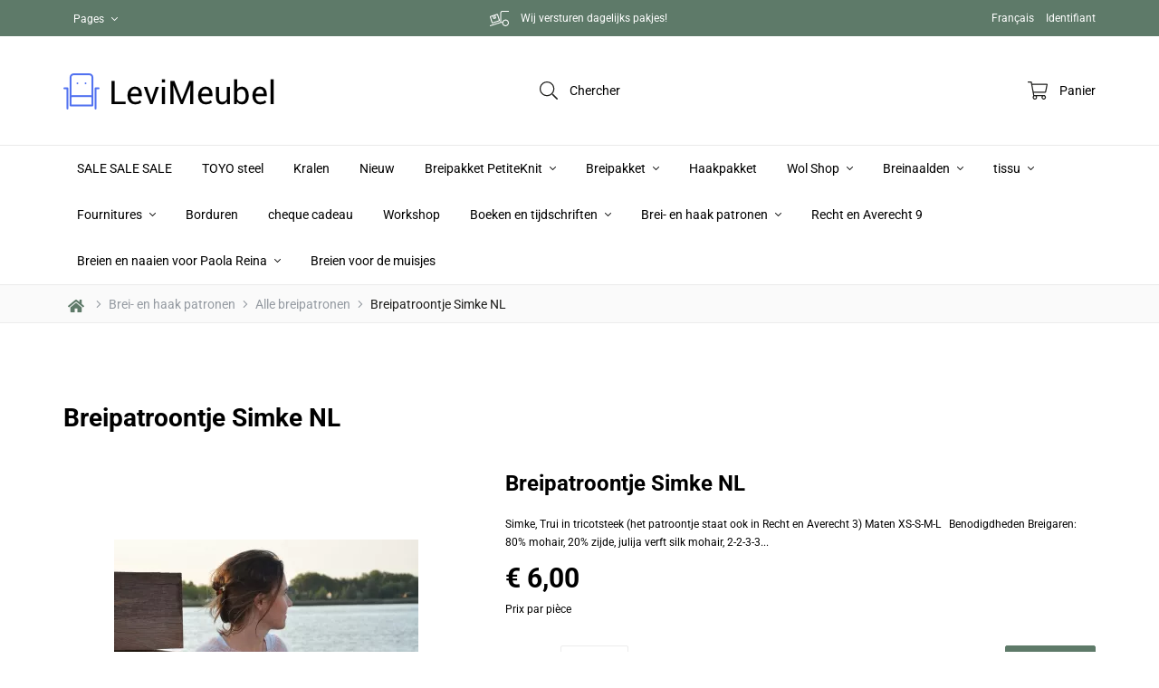

--- FILE ---
content_type: text/html; charset=UTF-8
request_url: https://www.julijasshop.be/Webwinkel-Product-426416437/Breipatroontje-Simke-NL.html?Product=426416437&Lng=fr
body_size: 120205
content:
<!DOCTYPE html>
<html xmlns="http://www.w3.org/1999/xhtml" xml:lang="fr" lang="fr">
<head itemscope itemtype="http://schema.org/WebSite">

<meta http-equiv="Content-Type" content="text/html; charset=UTF-8" /><meta http-equiv="X-UA-Compatible" content="IE=edge" /><meta name="viewport" content="width=device-width, initial-scale=1"><meta name="csrf-token" content="ef32e7aa41a89cf556d539b113a07b0335bd36ab0eb58fdd3655bf9d4e34824a"><link rel="canonical" href="https://www.julijasshop.be/Webwinkel-Product-426416437/Breipatroontje-Simke-NL.html" /><title itemprop="name">Breipatroontje Simke NL - julijasshop</title><script type="text/javascript">var Logger=function(){var n=null,o={enable:function(){null!=n&&(window.console.debug=n)},disable:function(){n=console.debug,window.console.debug=function(){}}};return o}();Logger.disable();</script><!-- Framework js and css --><!-- LoadInlineJS: Plugins/Cookie/Cookie.js -->
<script>/** Node: web25 Source file: Plugins/Cookie/Cookie.js */

const Cookiepolice={preferences:[],type:{functional:'functional',statistic:'statistic',marketing:'marketing',},getPreferences:function(){return this.preferences},isAllowed:function(type){return this.getPreferences().includes(type)},init:function(preferences,whitelist){if(typeof document==='undefined'){return}
this.preferences=preferences;console.debug('👮 Cookiepolice init  ');console.debug('Cookie preferences: '+preferences);let cookieDesc=Object.getOwnPropertyDescriptor(Document.prototype,'cookie')||Object.getOwnPropertyDescriptor(HTMLDocument.prototype,'cookie')||Object.getOwnPropertyDescriptor(Document,'cookie');if(cookieDesc&&cookieDesc.configurable){Object.defineProperty(document,'cookie',{configurable:!0,get:function(){return cookieDesc.get.call(document)},set:function(val){try{const arguments=val?val.split(';'):[];let stringifiedAttributes='';let type=Cookiepolice.type.marketing;let expires=today=new Date();let name='';for(let i=0;i<arguments.length;i++){const parts=arguments[i].split('=');if(i==0){name=parts[0].trim()}
if(parts[0].trim()==='expires'){expires=new Date(parts[1])}
if(parts[0].trim()==='type'){type=parts[1]}else if(parts[0].trim()!=''){let value='';if(typeof parts[1]!=='undefined'){value=parts[1]}
stringifiedAttributes+=parts[0].trim()+'='+value+'; '}}
if(whitelist.includes(name)||preferences.includes(type)||expires.setHours(0,0,0,0)<today.setHours(0,0,0,0)){console.debug('Cookie allowed  :'+stringifiedAttributes);cookieDesc.set.call(document,val);return}
console.debug('Cookie blocked : '+type+' : '+stringifiedAttributes)}catch(e){console.debug(e)}}})}}};const Cookie={set:function(name,value,attributes){if(typeof document==='undefined'){return}
try{if(typeof attributes.expires==='number'){attributes.expires=new Date(Date.now()+attributes.expires*864e5)}
if(attributes.expires){attributes.expires=attributes.expires.toUTCString()}
name=encodeURIComponent(name).replace(/%(2[346B]|5E|60|7C)/g,decodeURIComponent).replace(/[()]/g,escape);value=encodeURIComponent(value).replace(/%(2[346BF]|3[AC-F]|40|5[BDE]|60|7[BCD])/g,decodeURIComponent)}catch(e){return''}
let stringifiedAttributes='';for(let attributeName in attributes){if(!attributes[attributeName]){continue}
stringifiedAttributes+='; '+attributeName;if(attributes[attributeName]===!0){continue}
stringifiedAttributes+='='+attributes[attributeName].split(';')[0]}
return(document.cookie=name+'='+value+stringifiedAttributes)},remove:function(name){this.set(name,'',{expires:-1})},get:function(name){if(typeof document==='undefined'||(arguments.length&&!name)){return}
const cookies=document.cookie?document.cookie.split('; '):[];const jar={};for(let i=0;i<cookies.length;i++){const parts=cookies[i].split('=');let value=parts.slice(1).join('=');try{const found=decodeURIComponent(parts[0]);if(value[0]==='"'){value=value.slice(1,-1)}
jar[found]=value.replace(/(%[\dA-F]{2})+/gi,decodeURIComponent);if(name===found){break}}catch(e){}}
return name?jar[name]:jar},}</script><!-- LoadInlineJS: /Plugins/jQuery/js/jquery-3.0.0.min.js -->
<script>/*! jQuery v3.0.0 | (c) jQuery Foundation | jquery.org/license */
!function(a,b){"use strict";"object"==typeof module&&"object"==typeof module.exports?module.exports=a.document?b(a,!0):function(a){if(!a.document)throw new Error("jQuery requires a window with a document");return b(a)}:b(a)}("undefined"!=typeof window?window:this,function(a,b){"use strict";var c=[],d=a.document,e=Object.getPrototypeOf,f=c.slice,g=c.concat,h=c.push,i=c.indexOf,j={},k=j.toString,l=j.hasOwnProperty,m=l.toString,n=m.call(Object),o={};function p(a,b){b=b||d;var c=b.createElement("script");c.text=a,b.head.appendChild(c).parentNode.removeChild(c)}var q="3.0.0",r=function(a,b){return new r.fn.init(a,b)},s=/^[\s\uFEFF\xA0]+|[\s\uFEFF\xA0]+$/g,t=/^-ms-/,u=/-([a-z])/g,v=function(a,b){return b.toUpperCase()};r.fn=r.prototype={jquery:q,constructor:r,length:0,toArray:function(){return f.call(this)},get:function(a){return null!=a?0>a?this[a+this.length]:this[a]:f.call(this)},pushStack:function(a){var b=r.merge(this.constructor(),a);return b.prevObject=this,b},each:function(a){return r.each(this,a)},map:function(a){return this.pushStack(r.map(this,function(b,c){return a.call(b,c,b)}))},slice:function(){return this.pushStack(f.apply(this,arguments))},first:function(){return this.eq(0)},last:function(){return this.eq(-1)},eq:function(a){var b=this.length,c=+a+(0>a?b:0);return this.pushStack(c>=0&&b>c?[this[c]]:[])},end:function(){return this.prevObject||this.constructor()},push:h,sort:c.sort,splice:c.splice},r.extend=r.fn.extend=function(){var a,b,c,d,e,f,g=arguments[0]||{},h=1,i=arguments.length,j=!1;for("boolean"==typeof g&&(j=g,g=arguments[h]||{},h++),"object"==typeof g||r.isFunction(g)||(g={}),h===i&&(g=this,h--);i>h;h++)if(null!=(a=arguments[h]))for(b in a)c=g[b],d=a[b],g!==d&&(j&&d&&(r.isPlainObject(d)||(e=r.isArray(d)))?(e?(e=!1,f=c&&r.isArray(c)?c:[]):f=c&&r.isPlainObject(c)?c:{},g[b]=r.extend(j,f,d)):void 0!==d&&(g[b]=d));return g},r.extend({expando:"jQuery"+(q+Math.random()).replace(/\D/g,""),isReady:!0,error:function(a){throw new Error(a)},noop:function(){},isFunction:function(a){return"function"===r.type(a)},isArray:Array.isArray,isWindow:function(a){return null!=a&&a===a.window},isNumeric:function(a){var b=r.type(a);return("number"===b||"string"===b)&&!isNaN(a-parseFloat(a))},isPlainObject:function(a){var b,c;return a&&"[object Object]"===k.call(a)?(b=e(a))?(c=l.call(b,"constructor")&&b.constructor,"function"==typeof c&&m.call(c)===n):!0:!1},isEmptyObject:function(a){var b;for(b in a)return!1;return!0},type:function(a){return null==a?a+"":"object"==typeof a||"function"==typeof a?j[k.call(a)]||"object":typeof a},globalEval:function(a){p(a)},camelCase:function(a){return a.replace(t,"ms-").replace(u,v)},nodeName:function(a,b){return a.nodeName&&a.nodeName.toLowerCase()===b.toLowerCase()},each:function(a,b){var c,d=0;if(w(a)){for(c=a.length;c>d;d++)if(b.call(a[d],d,a[d])===!1)break}else for(d in a)if(b.call(a[d],d,a[d])===!1)break;return a},trim:function(a){return null==a?"":(a+"").replace(s,"")},makeArray:function(a,b){var c=b||[];return null!=a&&(w(Object(a))?r.merge(c,"string"==typeof a?[a]:a):h.call(c,a)),c},inArray:function(a,b,c){return null==b?-1:i.call(b,a,c)},merge:function(a,b){for(var c=+b.length,d=0,e=a.length;c>d;d++)a[e++]=b[d];return a.length=e,a},grep:function(a,b,c){for(var d,e=[],f=0,g=a.length,h=!c;g>f;f++)d=!b(a[f],f),d!==h&&e.push(a[f]);return e},map:function(a,b,c){var d,e,f=0,h=[];if(w(a))for(d=a.length;d>f;f++)e=b(a[f],f,c),null!=e&&h.push(e);else for(f in a)e=b(a[f],f,c),null!=e&&h.push(e);return g.apply([],h)},guid:1,proxy:function(a,b){var c,d,e;return"string"==typeof b&&(c=a[b],b=a,a=c),r.isFunction(a)?(d=f.call(arguments,2),e=function(){return a.apply(b||this,d.concat(f.call(arguments)))},e.guid=a.guid=a.guid||r.guid++,e):void 0},now:Date.now,support:o}),"function"==typeof Symbol&&(r.fn[Symbol.iterator]=c[Symbol.iterator]),r.each("Boolean Number String Function Array Date RegExp Object Error Symbol".split(" "),function(a,b){j["[object "+b+"]"]=b.toLowerCase()});function w(a){var b=!!a&&"length"in a&&a.length,c=r.type(a);return"function"===c||r.isWindow(a)?!1:"array"===c||0===b||"number"==typeof b&&b>0&&b-1 in a}var x=function(a){var b,c,d,e,f,g,h,i,j,k,l,m,n,o,p,q,r,s,t,u="sizzle"+1*new Date,v=a.document,w=0,x=0,y=ha(),z=ha(),A=ha(),B=function(a,b){return a===b&&(l=!0),0},C={}.hasOwnProperty,D=[],E=D.pop,F=D.push,G=D.push,H=D.slice,I=function(a,b){for(var c=0,d=a.length;d>c;c++)if(a[c]===b)return c;return-1},J="checked|selected|async|autofocus|autoplay|controls|defer|disabled|hidden|ismap|loop|multiple|open|readonly|required|scoped",K="[\\x20\\t\\r\\n\\f]",L="(?:\\\\.|[\\w-]|[^\x00-\\xa0])+",M="\\["+K+"*("+L+")(?:"+K+"*([*^$|!~]?=)"+K+"*(?:'((?:\\\\.|[^\\\\'])*)'|\"((?:\\\\.|[^\\\\\"])*)\"|("+L+"))|)"+K+"*\\]",N=":("+L+")(?:\\((('((?:\\\\.|[^\\\\'])*)'|\"((?:\\\\.|[^\\\\\"])*)\")|((?:\\\\.|[^\\\\()[\\]]|"+M+")*)|.*)\\)|)",O=new RegExp(K+"+","g"),P=new RegExp("^"+K+"+|((?:^|[^\\\\])(?:\\\\.)*)"+K+"+$","g"),Q=new RegExp("^"+K+"*,"+K+"*"),R=new RegExp("^"+K+"*([>+~]|"+K+")"+K+"*"),S=new RegExp("="+K+"*([^\\]'\"]*?)"+K+"*\\]","g"),T=new RegExp(N),U=new RegExp("^"+L+"$"),V={ID:new RegExp("^#("+L+")"),CLASS:new RegExp("^\\.("+L+")"),TAG:new RegExp("^("+L+"|[*])"),ATTR:new RegExp("^"+M),PSEUDO:new RegExp("^"+N),CHILD:new RegExp("^:(only|first|last|nth|nth-last)-(child|of-type)(?:\\("+K+"*(even|odd|(([+-]|)(\\d*)n|)"+K+"*(?:([+-]|)"+K+"*(\\d+)|))"+K+"*\\)|)","i"),bool:new RegExp("^(?:"+J+")$","i"),needsContext:new RegExp("^"+K+"*[>+~]|:(even|odd|eq|gt|lt|nth|first|last)(?:\\("+K+"*((?:-\\d)?\\d*)"+K+"*\\)|)(?=[^-]|$)","i")},W=/^(?:input|select|textarea|button)$/i,X=/^h\d$/i,Y=/^[^{]+\{\s*\[native \w/,Z=/^(?:#([\w-]+)|(\w+)|\.([\w-]+))$/,$=/[+~]/,_=new RegExp("\\\\([\\da-f]{1,6}"+K+"?|("+K+")|.)","ig"),aa=function(a,b,c){var d="0x"+b-65536;return d!==d||c?b:0>d?String.fromCharCode(d+65536):String.fromCharCode(d>>10|55296,1023&d|56320)},ba=/([\0-\x1f\x7f]|^-?\d)|^-$|[^\x80-\uFFFF\w-]/g,ca=function(a,b){return b?"\x00"===a?"\ufffd":a.slice(0,-1)+"\\"+a.charCodeAt(a.length-1).toString(16)+" ":"\\"+a},da=function(){m()},ea=ta(function(a){return a.disabled===!0},{dir:"parentNode",next:"legend"});try{G.apply(D=H.call(v.childNodes),v.childNodes),D[v.childNodes.length].nodeType}catch(fa){G={apply:D.length?function(a,b){F.apply(a,H.call(b))}:function(a,b){var c=a.length,d=0;while(a[c++]=b[d++]);a.length=c-1}}}function ga(a,b,d,e){var f,h,j,k,l,o,r,s=b&&b.ownerDocument,w=b?b.nodeType:9;if(d=d||[],"string"!=typeof a||!a||1!==w&&9!==w&&11!==w)return d;if(!e&&((b?b.ownerDocument||b:v)!==n&&m(b),b=b||n,p)){if(11!==w&&(l=Z.exec(a)))if(f=l[1]){if(9===w){if(!(j=b.getElementById(f)))return d;if(j.id===f)return d.push(j),d}else if(s&&(j=s.getElementById(f))&&t(b,j)&&j.id===f)return d.push(j),d}else{if(l[2])return G.apply(d,b.getElementsByTagName(a)),d;if((f=l[3])&&c.getElementsByClassName&&b.getElementsByClassName)return G.apply(d,b.getElementsByClassName(f)),d}if(c.qsa&&!A[a+" "]&&(!q||!q.test(a))){if(1!==w)s=b,r=a;else if("object"!==b.nodeName.toLowerCase()){(k=b.getAttribute("id"))?k=k.replace(ba,ca):b.setAttribute("id",k=u),o=g(a),h=o.length;while(h--)o[h]="#"+k+" "+sa(o[h]);r=o.join(","),s=$.test(a)&&qa(b.parentNode)||b}if(r)try{return G.apply(d,s.querySelectorAll(r)),d}catch(x){}finally{k===u&&b.removeAttribute("id")}}}return i(a.replace(P,"$1"),b,d,e)}function ha(){var a=[];function b(c,e){return a.push(c+" ")>d.cacheLength&&delete b[a.shift()],b[c+" "]=e}return b}function ia(a){return a[u]=!0,a}function ja(a){var b=n.createElement("fieldset");try{return!!a(b)}catch(c){return!1}finally{b.parentNode&&b.parentNode.removeChild(b),b=null}}function ka(a,b){var c=a.split("|"),e=c.length;while(e--)d.attrHandle[c[e]]=b}function la(a,b){var c=b&&a,d=c&&1===a.nodeType&&1===b.nodeType&&a.sourceIndex-b.sourceIndex;if(d)return d;if(c)while(c=c.nextSibling)if(c===b)return-1;return a?1:-1}function ma(a){return function(b){var c=b.nodeName.toLowerCase();return"input"===c&&b.type===a}}function na(a){return function(b){var c=b.nodeName.toLowerCase();return("input"===c||"button"===c)&&b.type===a}}function oa(a){return function(b){return"label"in b&&b.disabled===a||"form"in b&&b.disabled===a||"form"in b&&b.disabled===!1&&(b.isDisabled===a||b.isDisabled!==!a&&("label"in b||!ea(b))!==a)}}function pa(a){return ia(function(b){return b=+b,ia(function(c,d){var e,f=a([],c.length,b),g=f.length;while(g--)c[e=f[g]]&&(c[e]=!(d[e]=c[e]))})})}function qa(a){return a&&"undefined"!=typeof a.getElementsByTagName&&a}c=ga.support={},f=ga.isXML=function(a){var b=a&&(a.ownerDocument||a).documentElement;return b?"HTML"!==b.nodeName:!1},m=ga.setDocument=function(a){var b,e,g=a?a.ownerDocument||a:v;return g!==n&&9===g.nodeType&&g.documentElement?(n=g,o=n.documentElement,p=!f(n),v!==n&&(e=n.defaultView)&&e.top!==e&&(e.addEventListener?e.addEventListener("unload",da,!1):e.attachEvent&&e.attachEvent("onunload",da)),c.attributes=ja(function(a){return a.className="i",!a.getAttribute("className")}),c.getElementsByTagName=ja(function(a){return a.appendChild(n.createComment("")),!a.getElementsByTagName("*").length}),c.getElementsByClassName=Y.test(n.getElementsByClassName),c.getById=ja(function(a){return o.appendChild(a).id=u,!n.getElementsByName||!n.getElementsByName(u).length}),c.getById?(d.find.ID=function(a,b){if("undefined"!=typeof b.getElementById&&p){var c=b.getElementById(a);return c?[c]:[]}},d.filter.ID=function(a){var b=a.replace(_,aa);return function(a){return a.getAttribute("id")===b}}):(delete d.find.ID,d.filter.ID=function(a){var b=a.replace(_,aa);return function(a){var c="undefined"!=typeof a.getAttributeNode&&a.getAttributeNode("id");return c&&c.value===b}}),d.find.TAG=c.getElementsByTagName?function(a,b){return"undefined"!=typeof b.getElementsByTagName?b.getElementsByTagName(a):c.qsa?b.querySelectorAll(a):void 0}:function(a,b){var c,d=[],e=0,f=b.getElementsByTagName(a);if("*"===a){while(c=f[e++])1===c.nodeType&&d.push(c);return d}return f},d.find.CLASS=c.getElementsByClassName&&function(a,b){return"undefined"!=typeof b.getElementsByClassName&&p?b.getElementsByClassName(a):void 0},r=[],q=[],(c.qsa=Y.test(n.querySelectorAll))&&(ja(function(a){o.appendChild(a).innerHTML="<a id='"+u+"'></a><select id='"+u+"-\r\\' msallowcapture=''><option selected=''></option></select>",a.querySelectorAll("[msallowcapture^='']").length&&q.push("[*^$]="+K+"*(?:''|\"\")"),a.querySelectorAll("[selected]").length||q.push("\\["+K+"*(?:value|"+J+")"),a.querySelectorAll("[id~="+u+"-]").length||q.push("~="),a.querySelectorAll(":checked").length||q.push(":checked"),a.querySelectorAll("a#"+u+"+*").length||q.push(".#.+[+~]")}),ja(function(a){a.innerHTML="<a href='' disabled='disabled'></a><select disabled='disabled'><option/></select>";var b=n.createElement("input");b.setAttribute("type","hidden"),a.appendChild(b).setAttribute("name","D"),a.querySelectorAll("[name=d]").length&&q.push("name"+K+"*[*^$|!~]?="),2!==a.querySelectorAll(":enabled").length&&q.push(":enabled",":disabled"),o.appendChild(a).disabled=!0,2!==a.querySelectorAll(":disabled").length&&q.push(":enabled",":disabled"),a.querySelectorAll("*,:x"),q.push(",.*:")})),(c.matchesSelector=Y.test(s=o.matches||o.webkitMatchesSelector||o.mozMatchesSelector||o.oMatchesSelector||o.msMatchesSelector))&&ja(function(a){c.disconnectedMatch=s.call(a,"*"),s.call(a,"[s!='']:x"),r.push("!=",N)}),q=q.length&&new RegExp(q.join("|")),r=r.length&&new RegExp(r.join("|")),b=Y.test(o.compareDocumentPosition),t=b||Y.test(o.contains)?function(a,b){var c=9===a.nodeType?a.documentElement:a,d=b&&b.parentNode;return a===d||!(!d||1!==d.nodeType||!(c.contains?c.contains(d):a.compareDocumentPosition&&16&a.compareDocumentPosition(d)))}:function(a,b){if(b)while(b=b.parentNode)if(b===a)return!0;return!1},B=b?function(a,b){if(a===b)return l=!0,0;var d=!a.compareDocumentPosition-!b.compareDocumentPosition;return d?d:(d=(a.ownerDocument||a)===(b.ownerDocument||b)?a.compareDocumentPosition(b):1,1&d||!c.sortDetached&&b.compareDocumentPosition(a)===d?a===n||a.ownerDocument===v&&t(v,a)?-1:b===n||b.ownerDocument===v&&t(v,b)?1:k?I(k,a)-I(k,b):0:4&d?-1:1)}:function(a,b){if(a===b)return l=!0,0;var c,d=0,e=a.parentNode,f=b.parentNode,g=[a],h=[b];if(!e||!f)return a===n?-1:b===n?1:e?-1:f?1:k?I(k,a)-I(k,b):0;if(e===f)return la(a,b);c=a;while(c=c.parentNode)g.unshift(c);c=b;while(c=c.parentNode)h.unshift(c);while(g[d]===h[d])d++;return d?la(g[d],h[d]):g[d]===v?-1:h[d]===v?1:0},n):n},ga.matches=function(a,b){return ga(a,null,null,b)},ga.matchesSelector=function(a,b){if((a.ownerDocument||a)!==n&&m(a),b=b.replace(S,"='$1']"),c.matchesSelector&&p&&!A[b+" "]&&(!r||!r.test(b))&&(!q||!q.test(b)))try{var d=s.call(a,b);if(d||c.disconnectedMatch||a.document&&11!==a.document.nodeType)return d}catch(e){}return ga(b,n,null,[a]).length>0},ga.contains=function(a,b){return(a.ownerDocument||a)!==n&&m(a),t(a,b)},ga.attr=function(a,b){(a.ownerDocument||a)!==n&&m(a);var e=d.attrHandle[b.toLowerCase()],f=e&&C.call(d.attrHandle,b.toLowerCase())?e(a,b,!p):void 0;return void 0!==f?f:c.attributes||!p?a.getAttribute(b):(f=a.getAttributeNode(b))&&f.specified?f.value:null},ga.escape=function(a){return(a+"").replace(ba,ca)},ga.error=function(a){throw new Error("Syntax error, unrecognized expression: "+a)},ga.uniqueSort=function(a){var b,d=[],e=0,f=0;if(l=!c.detectDuplicates,k=!c.sortStable&&a.slice(0),a.sort(B),l){while(b=a[f++])b===a[f]&&(e=d.push(f));while(e--)a.splice(d[e],1)}return k=null,a},e=ga.getText=function(a){var b,c="",d=0,f=a.nodeType;if(f){if(1===f||9===f||11===f){if("string"==typeof a.textContent)return a.textContent;for(a=a.firstChild;a;a=a.nextSibling)c+=e(a)}else if(3===f||4===f)return a.nodeValue}else while(b=a[d++])c+=e(b);return c},d=ga.selectors={cacheLength:50,createPseudo:ia,match:V,attrHandle:{},find:{},relative:{">":{dir:"parentNode",first:!0}," ":{dir:"parentNode"},"+":{dir:"previousSibling",first:!0},"~":{dir:"previousSibling"}},preFilter:{ATTR:function(a){return a[1]=a[1].replace(_,aa),a[3]=(a[3]||a[4]||a[5]||"").replace(_,aa),"~="===a[2]&&(a[3]=" "+a[3]+" "),a.slice(0,4)},CHILD:function(a){return a[1]=a[1].toLowerCase(),"nth"===a[1].slice(0,3)?(a[3]||ga.error(a[0]),a[4]=+(a[4]?a[5]+(a[6]||1):2*("even"===a[3]||"odd"===a[3])),a[5]=+(a[7]+a[8]||"odd"===a[3])):a[3]&&ga.error(a[0]),a},PSEUDO:function(a){var b,c=!a[6]&&a[2];return V.CHILD.test(a[0])?null:(a[3]?a[2]=a[4]||a[5]||"":c&&T.test(c)&&(b=g(c,!0))&&(b=c.indexOf(")",c.length-b)-c.length)&&(a[0]=a[0].slice(0,b),a[2]=c.slice(0,b)),a.slice(0,3))}},filter:{TAG:function(a){var b=a.replace(_,aa).toLowerCase();return"*"===a?function(){return!0}:function(a){return a.nodeName&&a.nodeName.toLowerCase()===b}},CLASS:function(a){var b=y[a+" "];return b||(b=new RegExp("(^|"+K+")"+a+"("+K+"|$)"))&&y(a,function(a){return b.test("string"==typeof a.className&&a.className||"undefined"!=typeof a.getAttribute&&a.getAttribute("class")||"")})},ATTR:function(a,b,c){return function(d){var e=ga.attr(d,a);return null==e?"!="===b:b?(e+="","="===b?e===c:"!="===b?e!==c:"^="===b?c&&0===e.indexOf(c):"*="===b?c&&e.indexOf(c)>-1:"$="===b?c&&e.slice(-c.length)===c:"~="===b?(" "+e.replace(O," ")+" ").indexOf(c)>-1:"|="===b?e===c||e.slice(0,c.length+1)===c+"-":!1):!0}},CHILD:function(a,b,c,d,e){var f="nth"!==a.slice(0,3),g="last"!==a.slice(-4),h="of-type"===b;return 1===d&&0===e?function(a){return!!a.parentNode}:function(b,c,i){var j,k,l,m,n,o,p=f!==g?"nextSibling":"previousSibling",q=b.parentNode,r=h&&b.nodeName.toLowerCase(),s=!i&&!h,t=!1;if(q){if(f){while(p){m=b;while(m=m[p])if(h?m.nodeName.toLowerCase()===r:1===m.nodeType)return!1;o=p="only"===a&&!o&&"nextSibling"}return!0}if(o=[g?q.firstChild:q.lastChild],g&&s){m=q,l=m[u]||(m[u]={}),k=l[m.uniqueID]||(l[m.uniqueID]={}),j=k[a]||[],n=j[0]===w&&j[1],t=n&&j[2],m=n&&q.childNodes[n];while(m=++n&&m&&m[p]||(t=n=0)||o.pop())if(1===m.nodeType&&++t&&m===b){k[a]=[w,n,t];break}}else if(s&&(m=b,l=m[u]||(m[u]={}),k=l[m.uniqueID]||(l[m.uniqueID]={}),j=k[a]||[],n=j[0]===w&&j[1],t=n),t===!1)while(m=++n&&m&&m[p]||(t=n=0)||o.pop())if((h?m.nodeName.toLowerCase()===r:1===m.nodeType)&&++t&&(s&&(l=m[u]||(m[u]={}),k=l[m.uniqueID]||(l[m.uniqueID]={}),k[a]=[w,t]),m===b))break;return t-=e,t===d||t%d===0&&t/d>=0}}},PSEUDO:function(a,b){var c,e=d.pseudos[a]||d.setFilters[a.toLowerCase()]||ga.error("unsupported pseudo: "+a);return e[u]?e(b):e.length>1?(c=[a,a,"",b],d.setFilters.hasOwnProperty(a.toLowerCase())?ia(function(a,c){var d,f=e(a,b),g=f.length;while(g--)d=I(a,f[g]),a[d]=!(c[d]=f[g])}):function(a){return e(a,0,c)}):e}},pseudos:{not:ia(function(a){var b=[],c=[],d=h(a.replace(P,"$1"));return d[u]?ia(function(a,b,c,e){var f,g=d(a,null,e,[]),h=a.length;while(h--)(f=g[h])&&(a[h]=!(b[h]=f))}):function(a,e,f){return b[0]=a,d(b,null,f,c),b[0]=null,!c.pop()}}),has:ia(function(a){return function(b){return ga(a,b).length>0}}),contains:ia(function(a){return a=a.replace(_,aa),function(b){return(b.textContent||b.innerText||e(b)).indexOf(a)>-1}}),lang:ia(function(a){return U.test(a||"")||ga.error("unsupported lang: "+a),a=a.replace(_,aa).toLowerCase(),function(b){var c;do if(c=p?b.lang:b.getAttribute("xml:lang")||b.getAttribute("lang"))return c=c.toLowerCase(),c===a||0===c.indexOf(a+"-");while((b=b.parentNode)&&1===b.nodeType);return!1}}),target:function(b){var c=a.location&&a.location.hash;return c&&c.slice(1)===b.id},root:function(a){return a===o},focus:function(a){return a===n.activeElement&&(!n.hasFocus||n.hasFocus())&&!!(a.type||a.href||~a.tabIndex)},enabled:oa(!1),disabled:oa(!0),checked:function(a){var b=a.nodeName.toLowerCase();return"input"===b&&!!a.checked||"option"===b&&!!a.selected},selected:function(a){return a.parentNode&&a.parentNode.selectedIndex,a.selected===!0},empty:function(a){for(a=a.firstChild;a;a=a.nextSibling)if(a.nodeType<6)return!1;return!0},parent:function(a){return!d.pseudos.empty(a)},header:function(a){return X.test(a.nodeName)},input:function(a){return W.test(a.nodeName)},button:function(a){var b=a.nodeName.toLowerCase();return"input"===b&&"button"===a.type||"button"===b},text:function(a){var b;return"input"===a.nodeName.toLowerCase()&&"text"===a.type&&(null==(b=a.getAttribute("type"))||"text"===b.toLowerCase())},first:pa(function(){return[0]}),last:pa(function(a,b){return[b-1]}),eq:pa(function(a,b,c){return[0>c?c+b:c]}),even:pa(function(a,b){for(var c=0;b>c;c+=2)a.push(c);return a}),odd:pa(function(a,b){for(var c=1;b>c;c+=2)a.push(c);return a}),lt:pa(function(a,b,c){for(var d=0>c?c+b:c;--d>=0;)a.push(d);return a}),gt:pa(function(a,b,c){for(var d=0>c?c+b:c;++d<b;)a.push(d);return a})}},d.pseudos.nth=d.pseudos.eq;for(b in{radio:!0,checkbox:!0,file:!0,password:!0,image:!0})d.pseudos[b]=ma(b);for(b in{submit:!0,reset:!0})d.pseudos[b]=na(b);function ra(){}ra.prototype=d.filters=d.pseudos,d.setFilters=new ra,g=ga.tokenize=function(a,b){var c,e,f,g,h,i,j,k=z[a+" "];if(k)return b?0:k.slice(0);h=a,i=[],j=d.preFilter;while(h){c&&!(e=Q.exec(h))||(e&&(h=h.slice(e[0].length)||h),i.push(f=[])),c=!1,(e=R.exec(h))&&(c=e.shift(),f.push({value:c,type:e[0].replace(P," ")}),h=h.slice(c.length));for(g in d.filter)!(e=V[g].exec(h))||j[g]&&!(e=j[g](e))||(c=e.shift(),f.push({value:c,type:g,matches:e}),h=h.slice(c.length));if(!c)break}return b?h.length:h?ga.error(a):z(a,i).slice(0)};function sa(a){for(var b=0,c=a.length,d="";c>b;b++)d+=a[b].value;return d}function ta(a,b,c){var d=b.dir,e=b.next,f=e||d,g=c&&"parentNode"===f,h=x++;return b.first?function(b,c,e){while(b=b[d])if(1===b.nodeType||g)return a(b,c,e)}:function(b,c,i){var j,k,l,m=[w,h];if(i){while(b=b[d])if((1===b.nodeType||g)&&a(b,c,i))return!0}else while(b=b[d])if(1===b.nodeType||g)if(l=b[u]||(b[u]={}),k=l[b.uniqueID]||(l[b.uniqueID]={}),e&&e===b.nodeName.toLowerCase())b=b[d]||b;else{if((j=k[f])&&j[0]===w&&j[1]===h)return m[2]=j[2];if(k[f]=m,m[2]=a(b,c,i))return!0}}}function ua(a){return a.length>1?function(b,c,d){var e=a.length;while(e--)if(!a[e](b,c,d))return!1;return!0}:a[0]}function va(a,b,c){for(var d=0,e=b.length;e>d;d++)ga(a,b[d],c);return c}function wa(a,b,c,d,e){for(var f,g=[],h=0,i=a.length,j=null!=b;i>h;h++)(f=a[h])&&(c&&!c(f,d,e)||(g.push(f),j&&b.push(h)));return g}function xa(a,b,c,d,e,f){return d&&!d[u]&&(d=xa(d)),e&&!e[u]&&(e=xa(e,f)),ia(function(f,g,h,i){var j,k,l,m=[],n=[],o=g.length,p=f||va(b||"*",h.nodeType?[h]:h,[]),q=!a||!f&&b?p:wa(p,m,a,h,i),r=c?e||(f?a:o||d)?[]:g:q;if(c&&c(q,r,h,i),d){j=wa(r,n),d(j,[],h,i),k=j.length;while(k--)(l=j[k])&&(r[n[k]]=!(q[n[k]]=l))}if(f){if(e||a){if(e){j=[],k=r.length;while(k--)(l=r[k])&&j.push(q[k]=l);e(null,r=[],j,i)}k=r.length;while(k--)(l=r[k])&&(j=e?I(f,l):m[k])>-1&&(f[j]=!(g[j]=l))}}else r=wa(r===g?r.splice(o,r.length):r),e?e(null,g,r,i):G.apply(g,r)})}function ya(a){for(var b,c,e,f=a.length,g=d.relative[a[0].type],h=g||d.relative[" "],i=g?1:0,k=ta(function(a){return a===b},h,!0),l=ta(function(a){return I(b,a)>-1},h,!0),m=[function(a,c,d){var e=!g&&(d||c!==j)||((b=c).nodeType?k(a,c,d):l(a,c,d));return b=null,e}];f>i;i++)if(c=d.relative[a[i].type])m=[ta(ua(m),c)];else{if(c=d.filter[a[i].type].apply(null,a[i].matches),c[u]){for(e=++i;f>e;e++)if(d.relative[a[e].type])break;return xa(i>1&&ua(m),i>1&&sa(a.slice(0,i-1).concat({value:" "===a[i-2].type?"*":""})).replace(P,"$1"),c,e>i&&ya(a.slice(i,e)),f>e&&ya(a=a.slice(e)),f>e&&sa(a))}m.push(c)}return ua(m)}function za(a,b){var c=b.length>0,e=a.length>0,f=function(f,g,h,i,k){var l,o,q,r=0,s="0",t=f&&[],u=[],v=j,x=f||e&&d.find.TAG("*",k),y=w+=null==v?1:Math.random()||.1,z=x.length;for(k&&(j=g===n||g||k);s!==z&&null!=(l=x[s]);s++){if(e&&l){o=0,g||l.ownerDocument===n||(m(l),h=!p);while(q=a[o++])if(q(l,g||n,h)){i.push(l);break}k&&(w=y)}c&&((l=!q&&l)&&r--,f&&t.push(l))}if(r+=s,c&&s!==r){o=0;while(q=b[o++])q(t,u,g,h);if(f){if(r>0)while(s--)t[s]||u[s]||(u[s]=E.call(i));u=wa(u)}G.apply(i,u),k&&!f&&u.length>0&&r+b.length>1&&ga.uniqueSort(i)}return k&&(w=y,j=v),t};return c?ia(f):f}return h=ga.compile=function(a,b){var c,d=[],e=[],f=A[a+" "];if(!f){b||(b=g(a)),c=b.length;while(c--)f=ya(b[c]),f[u]?d.push(f):e.push(f);f=A(a,za(e,d)),f.selector=a}return f},i=ga.select=function(a,b,e,f){var i,j,k,l,m,n="function"==typeof a&&a,o=!f&&g(a=n.selector||a);if(e=e||[],1===o.length){if(j=o[0]=o[0].slice(0),j.length>2&&"ID"===(k=j[0]).type&&c.getById&&9===b.nodeType&&p&&d.relative[j[1].type]){if(b=(d.find.ID(k.matches[0].replace(_,aa),b)||[])[0],!b)return e;n&&(b=b.parentNode),a=a.slice(j.shift().value.length)}i=V.needsContext.test(a)?0:j.length;while(i--){if(k=j[i],d.relative[l=k.type])break;if((m=d.find[l])&&(f=m(k.matches[0].replace(_,aa),$.test(j[0].type)&&qa(b.parentNode)||b))){if(j.splice(i,1),a=f.length&&sa(j),!a)return G.apply(e,f),e;break}}}return(n||h(a,o))(f,b,!p,e,!b||$.test(a)&&qa(b.parentNode)||b),e},c.sortStable=u.split("").sort(B).join("")===u,c.detectDuplicates=!!l,m(),c.sortDetached=ja(function(a){return 1&a.compareDocumentPosition(n.createElement("fieldset"))}),ja(function(a){return a.innerHTML="<a href='#'></a>","#"===a.firstChild.getAttribute("href")})||ka("type|href|height|width",function(a,b,c){return c?void 0:a.getAttribute(b,"type"===b.toLowerCase()?1:2)}),c.attributes&&ja(function(a){return a.innerHTML="<input/>",a.firstChild.setAttribute("value",""),""===a.firstChild.getAttribute("value")})||ka("value",function(a,b,c){return c||"input"!==a.nodeName.toLowerCase()?void 0:a.defaultValue}),ja(function(a){return null==a.getAttribute("disabled")})||ka(J,function(a,b,c){var d;return c?void 0:a[b]===!0?b.toLowerCase():(d=a.getAttributeNode(b))&&d.specified?d.value:null}),ga}(a);r.find=x,r.expr=x.selectors,r.expr[":"]=r.expr.pseudos,r.uniqueSort=r.unique=x.uniqueSort,r.text=x.getText,r.isXMLDoc=x.isXML,r.contains=x.contains,r.escapeSelector=x.escape;var y=function(a,b,c){var d=[],e=void 0!==c;while((a=a[b])&&9!==a.nodeType)if(1===a.nodeType){if(e&&r(a).is(c))break;d.push(a)}return d},z=function(a,b){for(var c=[];a;a=a.nextSibling)1===a.nodeType&&a!==b&&c.push(a);return c},A=r.expr.match.needsContext,B=/^<([a-z][^\/\0>:\x20\t\r\n\f]*)[\x20\t\r\n\f]*\/?>(?:<\/\1>|)$/i,C=/^.[^:#\[\.,]*$/;function D(a,b,c){if(r.isFunction(b))return r.grep(a,function(a,d){return!!b.call(a,d,a)!==c});if(b.nodeType)return r.grep(a,function(a){return a===b!==c});if("string"==typeof b){if(C.test(b))return r.filter(b,a,c);b=r.filter(b,a)}return r.grep(a,function(a){return i.call(b,a)>-1!==c&&1===a.nodeType})}r.filter=function(a,b,c){var d=b[0];return c&&(a=":not("+a+")"),1===b.length&&1===d.nodeType?r.find.matchesSelector(d,a)?[d]:[]:r.find.matches(a,r.grep(b,function(a){return 1===a.nodeType}))},r.fn.extend({find:function(a){var b,c,d=this.length,e=this;if("string"!=typeof a)return this.pushStack(r(a).filter(function(){for(b=0;d>b;b++)if(r.contains(e[b],this))return!0}));for(c=this.pushStack([]),b=0;d>b;b++)r.find(a,e[b],c);return d>1?r.uniqueSort(c):c},filter:function(a){return this.pushStack(D(this,a||[],!1))},not:function(a){return this.pushStack(D(this,a||[],!0))},is:function(a){return!!D(this,"string"==typeof a&&A.test(a)?r(a):a||[],!1).length}});var E,F=/^(?:\s*(<[\w\W]+>)[^>]*|#([\w-]+))$/,G=r.fn.init=function(a,b,c){var e,f;if(!a)return this;if(c=c||E,"string"==typeof a){if(e="<"===a[0]&&">"===a[a.length-1]&&a.length>=3?[null,a,null]:F.exec(a),!e||!e[1]&&b)return!b||b.jquery?(b||c).find(a):this.constructor(b).find(a);if(e[1]){if(b=b instanceof r?b[0]:b,r.merge(this,r.parseHTML(e[1],b&&b.nodeType?b.ownerDocument||b:d,!0)),B.test(e[1])&&r.isPlainObject(b))for(e in b)r.isFunction(this[e])?this[e](b[e]):this.attr(e,b[e]);return this}return f=d.getElementById(e[2]),f&&(this[0]=f,this.length=1),this}return a.nodeType?(this[0]=a,this.length=1,this):r.isFunction(a)?void 0!==c.ready?c.ready(a):a(r):r.makeArray(a,this)};G.prototype=r.fn,E=r(d);var H=/^(?:parents|prev(?:Until|All))/,I={children:!0,contents:!0,next:!0,prev:!0};r.fn.extend({has:function(a){var b=r(a,this),c=b.length;return this.filter(function(){for(var a=0;c>a;a++)if(r.contains(this,b[a]))return!0})},closest:function(a,b){var c,d=0,e=this.length,f=[],g="string"!=typeof a&&r(a);if(!A.test(a))for(;e>d;d++)for(c=this[d];c&&c!==b;c=c.parentNode)if(c.nodeType<11&&(g?g.index(c)>-1:1===c.nodeType&&r.find.matchesSelector(c,a))){f.push(c);break}return this.pushStack(f.length>1?r.uniqueSort(f):f)},index:function(a){return a?"string"==typeof a?i.call(r(a),this[0]):i.call(this,a.jquery?a[0]:a):this[0]&&this[0].parentNode?this.first().prevAll().length:-1},add:function(a,b){return this.pushStack(r.uniqueSort(r.merge(this.get(),r(a,b))))},addBack:function(a){return this.add(null==a?this.prevObject:this.prevObject.filter(a))}});function J(a,b){while((a=a[b])&&1!==a.nodeType);return a}r.each({parent:function(a){var b=a.parentNode;return b&&11!==b.nodeType?b:null},parents:function(a){return y(a,"parentNode")},parentsUntil:function(a,b,c){return y(a,"parentNode",c)},next:function(a){return J(a,"nextSibling")},prev:function(a){return J(a,"previousSibling")},nextAll:function(a){return y(a,"nextSibling")},prevAll:function(a){return y(a,"previousSibling")},nextUntil:function(a,b,c){return y(a,"nextSibling",c)},prevUntil:function(a,b,c){return y(a,"previousSibling",c)},siblings:function(a){return z((a.parentNode||{}).firstChild,a)},children:function(a){return z(a.firstChild)},contents:function(a){return a.contentDocument||r.merge([],a.childNodes)}},function(a,b){r.fn[a]=function(c,d){var e=r.map(this,b,c);return"Until"!==a.slice(-5)&&(d=c),d&&"string"==typeof d&&(e=r.filter(d,e)),this.length>1&&(I[a]||r.uniqueSort(e),H.test(a)&&e.reverse()),this.pushStack(e)}});var K=/\S+/g;function L(a){var b={};return r.each(a.match(K)||[],function(a,c){b[c]=!0}),b}r.Callbacks=function(a){a="string"==typeof a?L(a):r.extend({},a);var b,c,d,e,f=[],g=[],h=-1,i=function(){for(e=a.once,d=b=!0;g.length;h=-1){c=g.shift();while(++h<f.length)f[h].apply(c[0],c[1])===!1&&a.stopOnFalse&&(h=f.length,c=!1)}a.memory||(c=!1),b=!1,e&&(f=c?[]:"")},j={add:function(){return f&&(c&&!b&&(h=f.length-1,g.push(c)),function d(b){r.each(b,function(b,c){r.isFunction(c)?a.unique&&j.has(c)||f.push(c):c&&c.length&&"string"!==r.type(c)&&d(c)})}(arguments),c&&!b&&i()),this},remove:function(){return r.each(arguments,function(a,b){var c;while((c=r.inArray(b,f,c))>-1)f.splice(c,1),h>=c&&h--}),this},has:function(a){return a?r.inArray(a,f)>-1:f.length>0},empty:function(){return f&&(f=[]),this},disable:function(){return e=g=[],f=c="",this},disabled:function(){return!f},lock:function(){return e=g=[],c||b||(f=c=""),this},locked:function(){return!!e},fireWith:function(a,c){return e||(c=c||[],c=[a,c.slice?c.slice():c],g.push(c),b||i()),this},fire:function(){return j.fireWith(this,arguments),this},fired:function(){return!!d}};return j};function M(a){return a}function N(a){throw a}function O(a,b,c){var d;try{a&&r.isFunction(d=a.promise)?d.call(a).done(b).fail(c):a&&r.isFunction(d=a.then)?d.call(a,b,c):b.call(void 0,a)}catch(a){c.call(void 0,a)}}r.extend({Deferred:function(b){var c=[["notify","progress",r.Callbacks("memory"),r.Callbacks("memory"),2],["resolve","done",r.Callbacks("once memory"),r.Callbacks("once memory"),0,"resolved"],["reject","fail",r.Callbacks("once memory"),r.Callbacks("once memory"),1,"rejected"]],d="pending",e={state:function(){return d},always:function(){return f.done(arguments).fail(arguments),this},"catch":function(a){return e.then(null,a)},pipe:function(){var a=arguments;return r.Deferred(function(b){r.each(c,function(c,d){var e=r.isFunction(a[d[4]])&&a[d[4]];f[d[1]](function(){var a=e&&e.apply(this,arguments);a&&r.isFunction(a.promise)?a.promise().progress(b.notify).done(b.resolve).fail(b.reject):b[d[0]+"With"](this,e?[a]:arguments)})}),a=null}).promise()},then:function(b,d,e){var f=0;function g(b,c,d,e){return function(){var h=this,i=arguments,j=function(){var a,j;if(!(f>b)){if(a=d.apply(h,i),a===c.promise())throw new TypeError("Thenable self-resolution");j=a&&("object"==typeof a||"function"==typeof a)&&a.then,r.isFunction(j)?e?j.call(a,g(f,c,M,e),g(f,c,N,e)):(f++,j.call(a,g(f,c,M,e),g(f,c,N,e),g(f,c,M,c.notifyWith))):(d!==M&&(h=void 0,i=[a]),(e||c.resolveWith)(h,i))}},k=e?j:function(){try{j()}catch(a){r.Deferred.exceptionHook&&r.Deferred.exceptionHook(a,k.stackTrace),b+1>=f&&(d!==N&&(h=void 0,i=[a]),c.rejectWith(h,i))}};b?k():(r.Deferred.getStackHook&&(k.stackTrace=r.Deferred.getStackHook()),a.setTimeout(k))}}return r.Deferred(function(a){c[0][3].add(g(0,a,r.isFunction(e)?e:M,a.notifyWith)),c[1][3].add(g(0,a,r.isFunction(b)?b:M)),c[2][3].add(g(0,a,r.isFunction(d)?d:N))}).promise()},promise:function(a){return null!=a?r.extend(a,e):e}},f={};return r.each(c,function(a,b){var g=b[2],h=b[5];e[b[1]]=g.add,h&&g.add(function(){d=h},c[3-a][2].disable,c[0][2].lock),g.add(b[3].fire),f[b[0]]=function(){return f[b[0]+"With"](this===f?void 0:this,arguments),this},f[b[0]+"With"]=g.fireWith}),e.promise(f),b&&b.call(f,f),f},when:function(a){var b=arguments.length,c=b,d=Array(c),e=f.call(arguments),g=r.Deferred(),h=function(a){return function(c){d[a]=this,e[a]=arguments.length>1?f.call(arguments):c,--b||g.resolveWith(d,e)}};if(1>=b&&(O(a,g.done(h(c)).resolve,g.reject),"pending"===g.state()||r.isFunction(e[c]&&e[c].then)))return g.then();while(c--)O(e[c],h(c),g.reject);return g.promise()}});var P=/^(Eval|Internal|Range|Reference|Syntax|Type|URI)Error$/;r.Deferred.exceptionHook=function(b,c){a.console&&a.console.warn&&b&&P.test(b.name)&&a.console.warn("jQuery.Deferred exception: "+b.message,b.stack,c)};var Q=r.Deferred();r.fn.ready=function(a){return Q.then(a),this},r.extend({isReady:!1,readyWait:1,holdReady:function(a){a?r.readyWait++:r.ready(!0)},ready:function(a){(a===!0?--r.readyWait:r.isReady)||(r.isReady=!0,a!==!0&&--r.readyWait>0||Q.resolveWith(d,[r]))}}),r.ready.then=Q.then;function R(){d.removeEventListener("DOMContentLoaded",R),a.removeEventListener("load",R),r.ready()}"complete"===d.readyState||"loading"!==d.readyState&&!d.documentElement.doScroll?a.setTimeout(r.ready):(d.addEventListener("DOMContentLoaded",R),a.addEventListener("load",R));var S=function(a,b,c,d,e,f,g){var h=0,i=a.length,j=null==c;if("object"===r.type(c)){e=!0;for(h in c)S(a,b,h,c[h],!0,f,g)}else if(void 0!==d&&(e=!0,r.isFunction(d)||(g=!0),j&&(g?(b.call(a,d),b=null):(j=b,b=function(a,b,c){
return j.call(r(a),c)})),b))for(;i>h;h++)b(a[h],c,g?d:d.call(a[h],h,b(a[h],c)));return e?a:j?b.call(a):i?b(a[0],c):f},T=function(a){return 1===a.nodeType||9===a.nodeType||!+a.nodeType};function U(){this.expando=r.expando+U.uid++}U.uid=1,U.prototype={cache:function(a){var b=a[this.expando];return b||(b={},T(a)&&(a.nodeType?a[this.expando]=b:Object.defineProperty(a,this.expando,{value:b,configurable:!0}))),b},set:function(a,b,c){var d,e=this.cache(a);if("string"==typeof b)e[r.camelCase(b)]=c;else for(d in b)e[r.camelCase(d)]=b[d];return e},get:function(a,b){return void 0===b?this.cache(a):a[this.expando]&&a[this.expando][r.camelCase(b)]},access:function(a,b,c){return void 0===b||b&&"string"==typeof b&&void 0===c?this.get(a,b):(this.set(a,b,c),void 0!==c?c:b)},remove:function(a,b){var c,d=a[this.expando];if(void 0!==d){if(void 0!==b){r.isArray(b)?b=b.map(r.camelCase):(b=r.camelCase(b),b=b in d?[b]:b.match(K)||[]),c=b.length;while(c--)delete d[b[c]]}(void 0===b||r.isEmptyObject(d))&&(a.nodeType?a[this.expando]=void 0:delete a[this.expando])}},hasData:function(a){var b=a[this.expando];return void 0!==b&&!r.isEmptyObject(b)}};var V=new U,W=new U,X=/^(?:\{[\w\W]*\}|\[[\w\W]*\])$/,Y=/[A-Z]/g;function Z(a,b,c){var d;if(void 0===c&&1===a.nodeType)if(d="data-"+b.replace(Y,"-$&").toLowerCase(),c=a.getAttribute(d),"string"==typeof c){try{c="true"===c?!0:"false"===c?!1:"null"===c?null:+c+""===c?+c:X.test(c)?JSON.parse(c):c}catch(e){}W.set(a,b,c)}else c=void 0;return c}r.extend({hasData:function(a){return W.hasData(a)||V.hasData(a)},data:function(a,b,c){return W.access(a,b,c)},removeData:function(a,b){W.remove(a,b)},_data:function(a,b,c){return V.access(a,b,c)},_removeData:function(a,b){V.remove(a,b)}}),r.fn.extend({data:function(a,b){var c,d,e,f=this[0],g=f&&f.attributes;if(void 0===a){if(this.length&&(e=W.get(f),1===f.nodeType&&!V.get(f,"hasDataAttrs"))){c=g.length;while(c--)g[c]&&(d=g[c].name,0===d.indexOf("data-")&&(d=r.camelCase(d.slice(5)),Z(f,d,e[d])));V.set(f,"hasDataAttrs",!0)}return e}return"object"==typeof a?this.each(function(){W.set(this,a)}):S(this,function(b){var c;if(f&&void 0===b){if(c=W.get(f,a),void 0!==c)return c;if(c=Z(f,a),void 0!==c)return c}else this.each(function(){W.set(this,a,b)})},null,b,arguments.length>1,null,!0)},removeData:function(a){return this.each(function(){W.remove(this,a)})}}),r.extend({queue:function(a,b,c){var d;return a?(b=(b||"fx")+"queue",d=V.get(a,b),c&&(!d||r.isArray(c)?d=V.access(a,b,r.makeArray(c)):d.push(c)),d||[]):void 0},dequeue:function(a,b){b=b||"fx";var c=r.queue(a,b),d=c.length,e=c.shift(),f=r._queueHooks(a,b),g=function(){r.dequeue(a,b)};"inprogress"===e&&(e=c.shift(),d--),e&&("fx"===b&&c.unshift("inprogress"),delete f.stop,e.call(a,g,f)),!d&&f&&f.empty.fire()},_queueHooks:function(a,b){var c=b+"queueHooks";return V.get(a,c)||V.access(a,c,{empty:r.Callbacks("once memory").add(function(){V.remove(a,[b+"queue",c])})})}}),r.fn.extend({queue:function(a,b){var c=2;return"string"!=typeof a&&(b=a,a="fx",c--),arguments.length<c?r.queue(this[0],a):void 0===b?this:this.each(function(){var c=r.queue(this,a,b);r._queueHooks(this,a),"fx"===a&&"inprogress"!==c[0]&&r.dequeue(this,a)})},dequeue:function(a){return this.each(function(){r.dequeue(this,a)})},clearQueue:function(a){return this.queue(a||"fx",[])},promise:function(a,b){var c,d=1,e=r.Deferred(),f=this,g=this.length,h=function(){--d||e.resolveWith(f,[f])};"string"!=typeof a&&(b=a,a=void 0),a=a||"fx";while(g--)c=V.get(f[g],a+"queueHooks"),c&&c.empty&&(d++,c.empty.add(h));return h(),e.promise(b)}});var $=/[+-]?(?:\d*\.|)\d+(?:[eE][+-]?\d+|)/.source,_=new RegExp("^(?:([+-])=|)("+$+")([a-z%]*)$","i"),aa=["Top","Right","Bottom","Left"],ba=function(a,b){return a=b||a,"none"===a.style.display||""===a.style.display&&r.contains(a.ownerDocument,a)&&"none"===r.css(a,"display")},ca=function(a,b,c,d){var e,f,g={};for(f in b)g[f]=a.style[f],a.style[f]=b[f];e=c.apply(a,d||[]);for(f in b)a.style[f]=g[f];return e};function da(a,b,c,d){var e,f=1,g=20,h=d?function(){return d.cur()}:function(){return r.css(a,b,"")},i=h(),j=c&&c[3]||(r.cssNumber[b]?"":"px"),k=(r.cssNumber[b]||"px"!==j&&+i)&&_.exec(r.css(a,b));if(k&&k[3]!==j){j=j||k[3],c=c||[],k=+i||1;do f=f||".5",k/=f,r.style(a,b,k+j);while(f!==(f=h()/i)&&1!==f&&--g)}return c&&(k=+k||+i||0,e=c[1]?k+(c[1]+1)*c[2]:+c[2],d&&(d.unit=j,d.start=k,d.end=e)),e}var ea={};function fa(a){var b,c=a.ownerDocument,d=a.nodeName,e=ea[d];return e?e:(b=c.body.appendChild(c.createElement(d)),e=r.css(b,"display"),b.parentNode.removeChild(b),"none"===e&&(e="block"),ea[d]=e,e)}function ga(a,b){for(var c,d,e=[],f=0,g=a.length;g>f;f++)d=a[f],d.style&&(c=d.style.display,b?("none"===c&&(e[f]=V.get(d,"display")||null,e[f]||(d.style.display="")),""===d.style.display&&ba(d)&&(e[f]=fa(d))):"none"!==c&&(e[f]="none",V.set(d,"display",c)));for(f=0;g>f;f++)null!=e[f]&&(a[f].style.display=e[f]);return a}r.fn.extend({show:function(){return ga(this,!0)},hide:function(){return ga(this)},toggle:function(a){return"boolean"==typeof a?a?this.show():this.hide():this.each(function(){ba(this)?r(this).show():r(this).hide()})}});var ha=/^(?:checkbox|radio)$/i,ia=/<([a-z][^\/\0>\x20\t\r\n\f]+)/i,ja=/^$|\/(?:java|ecma)script/i,ka={option:[1,"<select multiple='multiple'>","</select>"],thead:[1,"<table>","</table>"],col:[2,"<table><colgroup>","</colgroup></table>"],tr:[2,"<table><tbody>","</tbody></table>"],td:[3,"<table><tbody><tr>","</tr></tbody></table>"],_default:[0,"",""]};ka.optgroup=ka.option,ka.tbody=ka.tfoot=ka.colgroup=ka.caption=ka.thead,ka.th=ka.td;function la(a,b){var c="undefined"!=typeof a.getElementsByTagName?a.getElementsByTagName(b||"*"):"undefined"!=typeof a.querySelectorAll?a.querySelectorAll(b||"*"):[];return void 0===b||b&&r.nodeName(a,b)?r.merge([a],c):c}function ma(a,b){for(var c=0,d=a.length;d>c;c++)V.set(a[c],"globalEval",!b||V.get(b[c],"globalEval"))}var na=/<|&#?\w+;/;function oa(a,b,c,d,e){for(var f,g,h,i,j,k,l=b.createDocumentFragment(),m=[],n=0,o=a.length;o>n;n++)if(f=a[n],f||0===f)if("object"===r.type(f))r.merge(m,f.nodeType?[f]:f);else if(na.test(f)){g=g||l.appendChild(b.createElement("div")),h=(ia.exec(f)||["",""])[1].toLowerCase(),i=ka[h]||ka._default,g.innerHTML=i[1]+r.htmlPrefilter(f)+i[2],k=i[0];while(k--)g=g.lastChild;r.merge(m,g.childNodes),g=l.firstChild,g.textContent=""}else m.push(b.createTextNode(f));l.textContent="",n=0;while(f=m[n++])if(d&&r.inArray(f,d)>-1)e&&e.push(f);else if(j=r.contains(f.ownerDocument,f),g=la(l.appendChild(f),"script"),j&&ma(g),c){k=0;while(f=g[k++])ja.test(f.type||"")&&c.push(f)}return l}!function(){var a=d.createDocumentFragment(),b=a.appendChild(d.createElement("div")),c=d.createElement("input");c.setAttribute("type","radio"),c.setAttribute("checked","checked"),c.setAttribute("name","t"),b.appendChild(c),o.checkClone=b.cloneNode(!0).cloneNode(!0).lastChild.checked,b.innerHTML="<textarea>x</textarea>",o.noCloneChecked=!!b.cloneNode(!0).lastChild.defaultValue}();var pa=d.documentElement,qa=/^key/,ra=/^(?:mouse|pointer|contextmenu|drag|drop)|click/,sa=/^([^.]*)(?:\.(.+)|)/;function ta(){return!0}function ua(){return!1}function va(){try{return d.activeElement}catch(a){}}function wa(a,b,c,d,e,f){var g,h;if("object"==typeof b){"string"!=typeof c&&(d=d||c,c=void 0);for(h in b)wa(a,h,c,d,b[h],f);return a}if(null==d&&null==e?(e=c,d=c=void 0):null==e&&("string"==typeof c?(e=d,d=void 0):(e=d,d=c,c=void 0)),e===!1)e=ua;else if(!e)return a;return 1===f&&(g=e,e=function(a){return r().off(a),g.apply(this,arguments)},e.guid=g.guid||(g.guid=r.guid++)),a.each(function(){r.event.add(this,b,e,d,c)})}r.event={global:{},add:function(a,b,c,d,e){var f,g,h,i,j,k,l,m,n,o,p,q=V.get(a);if(q){c.handler&&(f=c,c=f.handler,e=f.selector),e&&r.find.matchesSelector(pa,e),c.guid||(c.guid=r.guid++),(i=q.events)||(i=q.events={}),(g=q.handle)||(g=q.handle=function(b){return"undefined"!=typeof r&&r.event.triggered!==b.type?r.event.dispatch.apply(a,arguments):void 0}),b=(b||"").match(K)||[""],j=b.length;while(j--)h=sa.exec(b[j])||[],n=p=h[1],o=(h[2]||"").split(".").sort(),n&&(l=r.event.special[n]||{},n=(e?l.delegateType:l.bindType)||n,l=r.event.special[n]||{},k=r.extend({type:n,origType:p,data:d,handler:c,guid:c.guid,selector:e,needsContext:e&&r.expr.match.needsContext.test(e),namespace:o.join(".")},f),(m=i[n])||(m=i[n]=[],m.delegateCount=0,l.setup&&l.setup.call(a,d,o,g)!==!1||a.addEventListener&&a.addEventListener(n,g)),l.add&&(l.add.call(a,k),k.handler.guid||(k.handler.guid=c.guid)),e?m.splice(m.delegateCount++,0,k):m.push(k),r.event.global[n]=!0)}},remove:function(a,b,c,d,e){var f,g,h,i,j,k,l,m,n,o,p,q=V.hasData(a)&&V.get(a);if(q&&(i=q.events)){b=(b||"").match(K)||[""],j=b.length;while(j--)if(h=sa.exec(b[j])||[],n=p=h[1],o=(h[2]||"").split(".").sort(),n){l=r.event.special[n]||{},n=(d?l.delegateType:l.bindType)||n,m=i[n]||[],h=h[2]&&new RegExp("(^|\\.)"+o.join("\\.(?:.*\\.|)")+"(\\.|$)"),g=f=m.length;while(f--)k=m[f],!e&&p!==k.origType||c&&c.guid!==k.guid||h&&!h.test(k.namespace)||d&&d!==k.selector&&("**"!==d||!k.selector)||(m.splice(f,1),k.selector&&m.delegateCount--,l.remove&&l.remove.call(a,k));g&&!m.length&&(l.teardown&&l.teardown.call(a,o,q.handle)!==!1||r.removeEvent(a,n,q.handle),delete i[n])}else for(n in i)r.event.remove(a,n+b[j],c,d,!0);r.isEmptyObject(i)&&V.remove(a,"handle events")}},dispatch:function(a){var b=r.event.fix(a),c,d,e,f,g,h,i=new Array(arguments.length),j=(V.get(this,"events")||{})[b.type]||[],k=r.event.special[b.type]||{};for(i[0]=b,c=1;c<arguments.length;c++)i[c]=arguments[c];if(b.delegateTarget=this,!k.preDispatch||k.preDispatch.call(this,b)!==!1){h=r.event.handlers.call(this,b,j),c=0;while((f=h[c++])&&!b.isPropagationStopped()){b.currentTarget=f.elem,d=0;while((g=f.handlers[d++])&&!b.isImmediatePropagationStopped())b.rnamespace&&!b.rnamespace.test(g.namespace)||(b.handleObj=g,b.data=g.data,e=((r.event.special[g.origType]||{}).handle||g.handler).apply(f.elem,i),void 0!==e&&(b.result=e)===!1&&(b.preventDefault(),b.stopPropagation()))}return k.postDispatch&&k.postDispatch.call(this,b),b.result}},handlers:function(a,b){var c,d,e,f,g=[],h=b.delegateCount,i=a.target;if(h&&i.nodeType&&("click"!==a.type||isNaN(a.button)||a.button<1))for(;i!==this;i=i.parentNode||this)if(1===i.nodeType&&(i.disabled!==!0||"click"!==a.type)){for(d=[],c=0;h>c;c++)f=b[c],e=f.selector+" ",void 0===d[e]&&(d[e]=f.needsContext?r(e,this).index(i)>-1:r.find(e,this,null,[i]).length),d[e]&&d.push(f);d.length&&g.push({elem:i,handlers:d})}return h<b.length&&g.push({elem:this,handlers:b.slice(h)}),g},addProp:function(a,b){Object.defineProperty(r.Event.prototype,a,{enumerable:!0,configurable:!0,get:r.isFunction(b)?function(){return this.originalEvent?b(this.originalEvent):void 0}:function(){return this.originalEvent?this.originalEvent[a]:void 0},set:function(b){Object.defineProperty(this,a,{enumerable:!0,configurable:!0,writable:!0,value:b})}})},fix:function(a){return a[r.expando]?a:new r.Event(a)},special:{load:{noBubble:!0},focus:{trigger:function(){return this!==va()&&this.focus?(this.focus(),!1):void 0},delegateType:"focusin"},blur:{trigger:function(){return this===va()&&this.blur?(this.blur(),!1):void 0},delegateType:"focusout"},click:{trigger:function(){return"checkbox"===this.type&&this.click&&r.nodeName(this,"input")?(this.click(),!1):void 0},_default:function(a){return r.nodeName(a.target,"a")}},beforeunload:{postDispatch:function(a){void 0!==a.result&&a.originalEvent&&(a.originalEvent.returnValue=a.result)}}}},r.removeEvent=function(a,b,c){a.removeEventListener&&a.removeEventListener(b,c)},r.Event=function(a,b){return this instanceof r.Event?(a&&a.type?(this.originalEvent=a,this.type=a.type,this.isDefaultPrevented=a.defaultPrevented||void 0===a.defaultPrevented&&a.returnValue===!1?ta:ua,this.target=a.target&&3===a.target.nodeType?a.target.parentNode:a.target,this.currentTarget=a.currentTarget,this.relatedTarget=a.relatedTarget):this.type=a,b&&r.extend(this,b),this.timeStamp=a&&a.timeStamp||r.now(),void(this[r.expando]=!0)):new r.Event(a,b)},r.Event.prototype={constructor:r.Event,isDefaultPrevented:ua,isPropagationStopped:ua,isImmediatePropagationStopped:ua,isSimulated:!1,preventDefault:function(){var a=this.originalEvent;this.isDefaultPrevented=ta,a&&!this.isSimulated&&a.preventDefault()},stopPropagation:function(){var a=this.originalEvent;this.isPropagationStopped=ta,a&&!this.isSimulated&&a.stopPropagation()},stopImmediatePropagation:function(){var a=this.originalEvent;this.isImmediatePropagationStopped=ta,a&&!this.isSimulated&&a.stopImmediatePropagation(),this.stopPropagation()}},r.each({altKey:!0,bubbles:!0,cancelable:!0,changedTouches:!0,ctrlKey:!0,detail:!0,eventPhase:!0,metaKey:!0,pageX:!0,pageY:!0,shiftKey:!0,view:!0,"char":!0,charCode:!0,key:!0,keyCode:!0,button:!0,buttons:!0,clientX:!0,clientY:!0,offsetX:!0,offsetY:!0,pointerId:!0,pointerType:!0,screenX:!0,screenY:!0,targetTouches:!0,toElement:!0,touches:!0,which:function(a){var b=a.button;return null==a.which&&qa.test(a.type)?null!=a.charCode?a.charCode:a.keyCode:!a.which&&void 0!==b&&ra.test(a.type)?1&b?1:2&b?3:4&b?2:0:a.which}},r.event.addProp),r.each({mouseenter:"mouseover",mouseleave:"mouseout",pointerenter:"pointerover",pointerleave:"pointerout"},function(a,b){r.event.special[a]={delegateType:b,bindType:b,handle:function(a){var c,d=this,e=a.relatedTarget,f=a.handleObj;return e&&(e===d||r.contains(d,e))||(a.type=f.origType,c=f.handler.apply(this,arguments),a.type=b),c}}}),r.fn.extend({on:function(a,b,c,d){return wa(this,a,b,c,d)},one:function(a,b,c,d){return wa(this,a,b,c,d,1)},off:function(a,b,c){var d,e;if(a&&a.preventDefault&&a.handleObj)return d=a.handleObj,r(a.delegateTarget).off(d.namespace?d.origType+"."+d.namespace:d.origType,d.selector,d.handler),this;if("object"==typeof a){for(e in a)this.off(e,b,a[e]);return this}return b!==!1&&"function"!=typeof b||(c=b,b=void 0),c===!1&&(c=ua),this.each(function(){r.event.remove(this,a,c,b)})}});var xa=/<(?!area|br|col|embed|hr|img|input|link|meta|param)(([a-z][^\/\0>\x20\t\r\n\f]*)[^>]*)\/>/gi,ya=/<script|<style|<link/i,za=/checked\s*(?:[^=]|=\s*.checked.)/i,Aa=/^true\/(.*)/,Ba=/^\s*<!(?:\[CDATA\[|--)|(?:\]\]|--)>\s*$/g;function Ca(a,b){return r.nodeName(a,"table")&&r.nodeName(11!==b.nodeType?b:b.firstChild,"tr")?a.getElementsByTagName("tbody")[0]||a:a}function Da(a){return a.type=(null!==a.getAttribute("type"))+"/"+a.type,a}function Ea(a){var b=Aa.exec(a.type);return b?a.type=b[1]:a.removeAttribute("type"),a}function Fa(a,b){var c,d,e,f,g,h,i,j;if(1===b.nodeType){if(V.hasData(a)&&(f=V.access(a),g=V.set(b,f),j=f.events)){delete g.handle,g.events={};for(e in j)for(c=0,d=j[e].length;d>c;c++)r.event.add(b,e,j[e][c])}W.hasData(a)&&(h=W.access(a),i=r.extend({},h),W.set(b,i))}}function Ga(a,b){var c=b.nodeName.toLowerCase();"input"===c&&ha.test(a.type)?b.checked=a.checked:"input"!==c&&"textarea"!==c||(b.defaultValue=a.defaultValue)}function Ha(a,b,c,d){b=g.apply([],b);var e,f,h,i,j,k,l=0,m=a.length,n=m-1,q=b[0],s=r.isFunction(q);if(s||m>1&&"string"==typeof q&&!o.checkClone&&za.test(q))return a.each(function(e){var f=a.eq(e);s&&(b[0]=q.call(this,e,f.html())),Ha(f,b,c,d)});if(m&&(e=oa(b,a[0].ownerDocument,!1,a,d),f=e.firstChild,1===e.childNodes.length&&(e=f),f||d)){for(h=r.map(la(e,"script"),Da),i=h.length;m>l;l++)j=e,l!==n&&(j=r.clone(j,!0,!0),i&&r.merge(h,la(j,"script"))),c.call(a[l],j,l);if(i)for(k=h[h.length-1].ownerDocument,r.map(h,Ea),l=0;i>l;l++)j=h[l],ja.test(j.type||"")&&!V.access(j,"globalEval")&&r.contains(k,j)&&(j.src?r._evalUrl&&r._evalUrl(j.src):p(j.textContent.replace(Ba,""),k))}return a}function Ia(a,b,c){for(var d,e=b?r.filter(b,a):a,f=0;null!=(d=e[f]);f++)c||1!==d.nodeType||r.cleanData(la(d)),d.parentNode&&(c&&r.contains(d.ownerDocument,d)&&ma(la(d,"script")),d.parentNode.removeChild(d));return a}r.extend({htmlPrefilter:function(a){return a.replace(xa,"<$1></$2>")},clone:function(a,b,c){var d,e,f,g,h=a.cloneNode(!0),i=r.contains(a.ownerDocument,a);if(!(o.noCloneChecked||1!==a.nodeType&&11!==a.nodeType||r.isXMLDoc(a)))for(g=la(h),f=la(a),d=0,e=f.length;e>d;d++)Ga(f[d],g[d]);if(b)if(c)for(f=f||la(a),g=g||la(h),d=0,e=f.length;e>d;d++)Fa(f[d],g[d]);else Fa(a,h);return g=la(h,"script"),g.length>0&&ma(g,!i&&la(a,"script")),h},cleanData:function(a){for(var b,c,d,e=r.event.special,f=0;void 0!==(c=a[f]);f++)if(T(c)){if(b=c[V.expando]){if(b.events)for(d in b.events)e[d]?r.event.remove(c,d):r.removeEvent(c,d,b.handle);c[V.expando]=void 0}c[W.expando]&&(c[W.expando]=void 0)}}}),r.fn.extend({detach:function(a){return Ia(this,a,!0)},remove:function(a){return Ia(this,a)},text:function(a){return S(this,function(a){return void 0===a?r.text(this):this.empty().each(function(){1!==this.nodeType&&11!==this.nodeType&&9!==this.nodeType||(this.textContent=a)})},null,a,arguments.length)},append:function(){return Ha(this,arguments,function(a){if(1===this.nodeType||11===this.nodeType||9===this.nodeType){var b=Ca(this,a);b.appendChild(a)}})},prepend:function(){return Ha(this,arguments,function(a){if(1===this.nodeType||11===this.nodeType||9===this.nodeType){var b=Ca(this,a);b.insertBefore(a,b.firstChild)}})},before:function(){return Ha(this,arguments,function(a){this.parentNode&&this.parentNode.insertBefore(a,this)})},after:function(){return Ha(this,arguments,function(a){this.parentNode&&this.parentNode.insertBefore(a,this.nextSibling)})},empty:function(){for(var a,b=0;null!=(a=this[b]);b++)1===a.nodeType&&(r.cleanData(la(a,!1)),a.textContent="");return this},clone:function(a,b){return a=null==a?!1:a,b=null==b?a:b,this.map(function(){return r.clone(this,a,b)})},html:function(a){return S(this,function(a){var b=this[0]||{},c=0,d=this.length;if(void 0===a&&1===b.nodeType)return b.innerHTML;if("string"==typeof a&&!ya.test(a)&&!ka[(ia.exec(a)||["",""])[1].toLowerCase()]){a=r.htmlPrefilter(a);try{for(;d>c;c++)b=this[c]||{},1===b.nodeType&&(r.cleanData(la(b,!1)),b.innerHTML=a);b=0}catch(e){}}b&&this.empty().append(a)},null,a,arguments.length)},replaceWith:function(){var a=[];return Ha(this,arguments,function(b){var c=this.parentNode;r.inArray(this,a)<0&&(r.cleanData(la(this)),c&&c.replaceChild(b,this))},a)}}),r.each({appendTo:"append",prependTo:"prepend",insertBefore:"before",insertAfter:"after",replaceAll:"replaceWith"},function(a,b){r.fn[a]=function(a){for(var c,d=[],e=r(a),f=e.length-1,g=0;f>=g;g++)c=g===f?this:this.clone(!0),r(e[g])[b](c),h.apply(d,c.get());return this.pushStack(d)}});var Ja=/^margin/,Ka=new RegExp("^("+$+")(?!px)[a-z%]+$","i"),La=function(b){var c=b.ownerDocument.defaultView;return c&&c.opener||(c=a),c.getComputedStyle(b)};!function(){function b(){if(i){i.style.cssText="box-sizing:border-box;position:relative;display:block;margin:auto;border:1px;padding:1px;top:1%;width:50%",i.innerHTML="",pa.appendChild(h);var b=a.getComputedStyle(i);c="1%"!==b.top,g="2px"===b.marginLeft,e="4px"===b.width,i.style.marginRight="50%",f="4px"===b.marginRight,pa.removeChild(h),i=null}}var c,e,f,g,h=d.createElement("div"),i=d.createElement("div");i.style&&(i.style.backgroundClip="content-box",i.cloneNode(!0).style.backgroundClip="",o.clearCloneStyle="content-box"===i.style.backgroundClip,h.style.cssText="border:0;width:8px;height:0;top:0;left:-9999px;padding:0;margin-top:1px;position:absolute",h.appendChild(i),r.extend(o,{pixelPosition:function(){return b(),c},boxSizingReliable:function(){return b(),e},pixelMarginRight:function(){return b(),f},reliableMarginLeft:function(){return b(),g}}))}();function Ma(a,b,c){var d,e,f,g,h=a.style;return c=c||La(a),c&&(g=c.getPropertyValue(b)||c[b],""!==g||r.contains(a.ownerDocument,a)||(g=r.style(a,b)),!o.pixelMarginRight()&&Ka.test(g)&&Ja.test(b)&&(d=h.width,e=h.minWidth,f=h.maxWidth,h.minWidth=h.maxWidth=h.width=g,g=c.width,h.width=d,h.minWidth=e,h.maxWidth=f)),void 0!==g?g+"":g}function Na(a,b){return{get:function(){return a()?void delete this.get:(this.get=b).apply(this,arguments)}}}var Oa=/^(none|table(?!-c[ea]).+)/,Pa={position:"absolute",visibility:"hidden",display:"block"},Qa={letterSpacing:"0",fontWeight:"400"},Ra=["Webkit","Moz","ms"],Sa=d.createElement("div").style;function Ta(a){if(a in Sa)return a;var b=a[0].toUpperCase()+a.slice(1),c=Ra.length;while(c--)if(a=Ra[c]+b,a in Sa)return a}function Ua(a,b,c){var d=_.exec(b);return d?Math.max(0,d[2]-(c||0))+(d[3]||"px"):b}function Va(a,b,c,d,e){for(var f=c===(d?"border":"content")?4:"width"===b?1:0,g=0;4>f;f+=2)"margin"===c&&(g+=r.css(a,c+aa[f],!0,e)),d?("content"===c&&(g-=r.css(a,"padding"+aa[f],!0,e)),"margin"!==c&&(g-=r.css(a,"border"+aa[f]+"Width",!0,e))):(g+=r.css(a,"padding"+aa[f],!0,e),"padding"!==c&&(g+=r.css(a,"border"+aa[f]+"Width",!0,e)));return g}function Wa(a,b,c){var d,e=!0,f=La(a),g="border-box"===r.css(a,"boxSizing",!1,f);if(a.getClientRects().length&&(d=a.getBoundingClientRect()[b]),0>=d||null==d){if(d=Ma(a,b,f),(0>d||null==d)&&(d=a.style[b]),Ka.test(d))return d;e=g&&(o.boxSizingReliable()||d===a.style[b]),d=parseFloat(d)||0}return d+Va(a,b,c||(g?"border":"content"),e,f)+"px"}r.extend({cssHooks:{opacity:{get:function(a,b){if(b){var c=Ma(a,"opacity");return""===c?"1":c}}}},cssNumber:{animationIterationCount:!0,columnCount:!0,fillOpacity:!0,flexGrow:!0,flexShrink:!0,fontWeight:!0,lineHeight:!0,opacity:!0,order:!0,orphans:!0,widows:!0,zIndex:!0,zoom:!0},cssProps:{"float":"cssFloat"},style:function(a,b,c,d){if(a&&3!==a.nodeType&&8!==a.nodeType&&a.style){var e,f,g,h=r.camelCase(b),i=a.style;return b=r.cssProps[h]||(r.cssProps[h]=Ta(h)||h),g=r.cssHooks[b]||r.cssHooks[h],void 0===c?g&&"get"in g&&void 0!==(e=g.get(a,!1,d))?e:i[b]:(f=typeof c,"string"===f&&(e=_.exec(c))&&e[1]&&(c=da(a,b,e),f="number"),null!=c&&c===c&&("number"===f&&(c+=e&&e[3]||(r.cssNumber[h]?"":"px")),o.clearCloneStyle||""!==c||0!==b.indexOf("background")||(i[b]="inherit"),g&&"set"in g&&void 0===(c=g.set(a,c,d))||(i[b]=c)),void 0)}},css:function(a,b,c,d){var e,f,g,h=r.camelCase(b);return b=r.cssProps[h]||(r.cssProps[h]=Ta(h)||h),g=r.cssHooks[b]||r.cssHooks[h],g&&"get"in g&&(e=g.get(a,!0,c)),void 0===e&&(e=Ma(a,b,d)),"normal"===e&&b in Qa&&(e=Qa[b]),""===c||c?(f=parseFloat(e),c===!0||isFinite(f)?f||0:e):e}}),r.each(["height","width"],function(a,b){r.cssHooks[b]={get:function(a,c,d){return c?!Oa.test(r.css(a,"display"))||a.getClientRects().length&&a.getBoundingClientRect().width?Wa(a,b,d):ca(a,Pa,function(){return Wa(a,b,d)}):void 0},set:function(a,c,d){var e,f=d&&La(a),g=d&&Va(a,b,d,"border-box"===r.css(a,"boxSizing",!1,f),f);return g&&(e=_.exec(c))&&"px"!==(e[3]||"px")&&(a.style[b]=c,c=r.css(a,b)),Ua(a,c,g)}}}),r.cssHooks.marginLeft=Na(o.reliableMarginLeft,function(a,b){return b?(parseFloat(Ma(a,"marginLeft"))||a.getBoundingClientRect().left-ca(a,{marginLeft:0},function(){return a.getBoundingClientRect().left}))+"px":void 0}),r.each({margin:"",padding:"",border:"Width"},function(a,b){r.cssHooks[a+b]={expand:function(c){for(var d=0,e={},f="string"==typeof c?c.split(" "):[c];4>d;d++)e[a+aa[d]+b]=f[d]||f[d-2]||f[0];return e}},Ja.test(a)||(r.cssHooks[a+b].set=Ua)}),r.fn.extend({css:function(a,b){return S(this,function(a,b,c){var d,e,f={},g=0;if(r.isArray(b)){for(d=La(a),e=b.length;e>g;g++)f[b[g]]=r.css(a,b[g],!1,d);return f}return void 0!==c?r.style(a,b,c):r.css(a,b)},a,b,arguments.length>1)}});function Xa(a,b,c,d,e){return new Xa.prototype.init(a,b,c,d,e)}r.Tween=Xa,Xa.prototype={constructor:Xa,init:function(a,b,c,d,e,f){this.elem=a,this.prop=c,this.easing=e||r.easing._default,this.options=b,this.start=this.now=this.cur(),this.end=d,this.unit=f||(r.cssNumber[c]?"":"px")},cur:function(){var a=Xa.propHooks[this.prop];return a&&a.get?a.get(this):Xa.propHooks._default.get(this)},run:function(a){var b,c=Xa.propHooks[this.prop];return this.options.duration?this.pos=b=r.easing[this.easing](a,this.options.duration*a,0,1,this.options.duration):this.pos=b=a,this.now=(this.end-this.start)*b+this.start,this.options.step&&this.options.step.call(this.elem,this.now,this),c&&c.set?c.set(this):Xa.propHooks._default.set(this),this}},Xa.prototype.init.prototype=Xa.prototype,Xa.propHooks={_default:{get:function(a){var b;return 1!==a.elem.nodeType||null!=a.elem[a.prop]&&null==a.elem.style[a.prop]?a.elem[a.prop]:(b=r.css(a.elem,a.prop,""),b&&"auto"!==b?b:0)},set:function(a){r.fx.step[a.prop]?r.fx.step[a.prop](a):1!==a.elem.nodeType||null==a.elem.style[r.cssProps[a.prop]]&&!r.cssHooks[a.prop]?a.elem[a.prop]=a.now:r.style(a.elem,a.prop,a.now+a.unit)}}},Xa.propHooks.scrollTop=Xa.propHooks.scrollLeft={set:function(a){a.elem.nodeType&&a.elem.parentNode&&(a.elem[a.prop]=a.now)}},r.easing={linear:function(a){return a},swing:function(a){return.5-Math.cos(a*Math.PI)/2},_default:"swing"},r.fx=Xa.prototype.init,r.fx.step={};var Ya,Za,$a=/^(?:toggle|show|hide)$/,_a=/queueHooks$/;function ab(){Za&&(a.requestAnimationFrame(ab),r.fx.tick())}function bb(){return a.setTimeout(function(){Ya=void 0}),Ya=r.now()}function cb(a,b){var c,d=0,e={height:a};for(b=b?1:0;4>d;d+=2-b)c=aa[d],e["margin"+c]=e["padding"+c]=a;return b&&(e.opacity=e.width=a),e}function db(a,b,c){for(var d,e=(gb.tweeners[b]||[]).concat(gb.tweeners["*"]),f=0,g=e.length;g>f;f++)if(d=e[f].call(c,b,a))return d}function eb(a,b,c){var d,e,f,g,h,i,j,k,l="width"in b||"height"in b,m=this,n={},o=a.style,p=a.nodeType&&ba(a),q=V.get(a,"fxshow");c.queue||(g=r._queueHooks(a,"fx"),null==g.unqueued&&(g.unqueued=0,h=g.empty.fire,g.empty.fire=function(){g.unqueued||h()}),g.unqueued++,m.always(function(){m.always(function(){g.unqueued--,r.queue(a,"fx").length||g.empty.fire()})}));for(d in b)if(e=b[d],$a.test(e)){if(delete b[d],f=f||"toggle"===e,e===(p?"hide":"show")){if("show"!==e||!q||void 0===q[d])continue;p=!0}n[d]=q&&q[d]||r.style(a,d)}if(i=!r.isEmptyObject(b),i||!r.isEmptyObject(n)){l&&1===a.nodeType&&(c.overflow=[o.overflow,o.overflowX,o.overflowY],j=q&&q.display,null==j&&(j=V.get(a,"display")),k=r.css(a,"display"),"none"===k&&(j?k=j:(ga([a],!0),j=a.style.display||j,k=r.css(a,"display"),ga([a]))),("inline"===k||"inline-block"===k&&null!=j)&&"none"===r.css(a,"float")&&(i||(m.done(function(){o.display=j}),null==j&&(k=o.display,j="none"===k?"":k)),o.display="inline-block")),c.overflow&&(o.overflow="hidden",m.always(function(){o.overflow=c.overflow[0],o.overflowX=c.overflow[1],o.overflowY=c.overflow[2]})),i=!1;for(d in n)i||(q?"hidden"in q&&(p=q.hidden):q=V.access(a,"fxshow",{display:j}),f&&(q.hidden=!p),p&&ga([a],!0),m.done(function(){p||ga([a]),V.remove(a,"fxshow");for(d in n)r.style(a,d,n[d])})),i=db(p?q[d]:0,d,m),d in q||(q[d]=i.start,p&&(i.end=i.start,i.start=0))}}function fb(a,b){var c,d,e,f,g;for(c in a)if(d=r.camelCase(c),e=b[d],f=a[c],r.isArray(f)&&(e=f[1],f=a[c]=f[0]),c!==d&&(a[d]=f,delete a[c]),g=r.cssHooks[d],g&&"expand"in g){f=g.expand(f),delete a[d];for(c in f)c in a||(a[c]=f[c],b[c]=e)}else b[d]=e}function gb(a,b,c){var d,e,f=0,g=gb.prefilters.length,h=r.Deferred().always(function(){delete i.elem}),i=function(){if(e)return!1;for(var b=Ya||bb(),c=Math.max(0,j.startTime+j.duration-b),d=c/j.duration||0,f=1-d,g=0,i=j.tweens.length;i>g;g++)j.tweens[g].run(f);return h.notifyWith(a,[j,f,c]),1>f&&i?c:(h.resolveWith(a,[j]),!1)},j=h.promise({elem:a,props:r.extend({},b),opts:r.extend(!0,{specialEasing:{},easing:r.easing._default},c),originalProperties:b,originalOptions:c,startTime:Ya||bb(),duration:c.duration,tweens:[],createTween:function(b,c){var d=r.Tween(a,j.opts,b,c,j.opts.specialEasing[b]||j.opts.easing);return j.tweens.push(d),d},stop:function(b){var c=0,d=b?j.tweens.length:0;if(e)return this;for(e=!0;d>c;c++)j.tweens[c].run(1);return b?(h.notifyWith(a,[j,1,0]),h.resolveWith(a,[j,b])):h.rejectWith(a,[j,b]),this}}),k=j.props;for(fb(k,j.opts.specialEasing);g>f;f++)if(d=gb.prefilters[f].call(j,a,k,j.opts))return r.isFunction(d.stop)&&(r._queueHooks(j.elem,j.opts.queue).stop=r.proxy(d.stop,d)),d;return r.map(k,db,j),r.isFunction(j.opts.start)&&j.opts.start.call(a,j),r.fx.timer(r.extend(i,{elem:a,anim:j,queue:j.opts.queue})),j.progress(j.opts.progress).done(j.opts.done,j.opts.complete).fail(j.opts.fail).always(j.opts.always)}r.Animation=r.extend(gb,{tweeners:{"*":[function(a,b){var c=this.createTween(a,b);return da(c.elem,a,_.exec(b),c),c}]},tweener:function(a,b){r.isFunction(a)?(b=a,a=["*"]):a=a.match(K);for(var c,d=0,e=a.length;e>d;d++)c=a[d],gb.tweeners[c]=gb.tweeners[c]||[],gb.tweeners[c].unshift(b)},prefilters:[eb],prefilter:function(a,b){b?gb.prefilters.unshift(a):gb.prefilters.push(a)}}),r.speed=function(a,b,c){var e=a&&"object"==typeof a?r.extend({},a):{complete:c||!c&&b||r.isFunction(a)&&a,duration:a,easing:c&&b||b&&!r.isFunction(b)&&b};return r.fx.off||d.hidden?e.duration=0:e.duration="number"==typeof e.duration?e.duration:e.duration in r.fx.speeds?r.fx.speeds[e.duration]:r.fx.speeds._default,null!=e.queue&&e.queue!==!0||(e.queue="fx"),e.old=e.complete,e.complete=function(){r.isFunction(e.old)&&e.old.call(this),e.queue&&r.dequeue(this,e.queue)},e},r.fn.extend({fadeTo:function(a,b,c,d){return this.filter(ba).css("opacity",0).show().end().animate({opacity:b},a,c,d)},animate:function(a,b,c,d){var e=r.isEmptyObject(a),f=r.speed(b,c,d),g=function(){var b=gb(this,r.extend({},a),f);(e||V.get(this,"finish"))&&b.stop(!0)};return g.finish=g,e||f.queue===!1?this.each(g):this.queue(f.queue,g)},stop:function(a,b,c){var d=function(a){var b=a.stop;delete a.stop,b(c)};return"string"!=typeof a&&(c=b,b=a,a=void 0),b&&a!==!1&&this.queue(a||"fx",[]),this.each(function(){var b=!0,e=null!=a&&a+"queueHooks",f=r.timers,g=V.get(this);if(e)g[e]&&g[e].stop&&d(g[e]);else for(e in g)g[e]&&g[e].stop&&_a.test(e)&&d(g[e]);for(e=f.length;e--;)f[e].elem!==this||null!=a&&f[e].queue!==a||(f[e].anim.stop(c),b=!1,f.splice(e,1));!b&&c||r.dequeue(this,a)})},finish:function(a){return a!==!1&&(a=a||"fx"),this.each(function(){var b,c=V.get(this),d=c[a+"queue"],e=c[a+"queueHooks"],f=r.timers,g=d?d.length:0;for(c.finish=!0,r.queue(this,a,[]),e&&e.stop&&e.stop.call(this,!0),b=f.length;b--;)f[b].elem===this&&f[b].queue===a&&(f[b].anim.stop(!0),f.splice(b,1));for(b=0;g>b;b++)d[b]&&d[b].finish&&d[b].finish.call(this);delete c.finish})}}),r.each(["toggle","show","hide"],function(a,b){var c=r.fn[b];r.fn[b]=function(a,d,e){return null==a||"boolean"==typeof a?c.apply(this,arguments):this.animate(cb(b,!0),a,d,e)}}),r.each({slideDown:cb("show"),slideUp:cb("hide"),slideToggle:cb("toggle"),fadeIn:{opacity:"show"},fadeOut:{opacity:"hide"},fadeToggle:{opacity:"toggle"}},function(a,b){r.fn[a]=function(a,c,d){return this.animate(b,a,c,d)}}),r.timers=[],r.fx.tick=function(){var a,b=0,c=r.timers;for(Ya=r.now();b<c.length;b++)a=c[b],a()||c[b]!==a||c.splice(b--,1);c.length||r.fx.stop(),Ya=void 0},r.fx.timer=function(a){r.timers.push(a),a()?r.fx.start():r.timers.pop()},r.fx.interval=13,r.fx.start=function(){Za||(Za=a.requestAnimationFrame?a.requestAnimationFrame(ab):a.setInterval(r.fx.tick,r.fx.interval))},r.fx.stop=function(){a.cancelAnimationFrame?a.cancelAnimationFrame(Za):a.clearInterval(Za),Za=null},r.fx.speeds={slow:600,fast:200,_default:400},r.fn.delay=function(b,c){return b=r.fx?r.fx.speeds[b]||b:b,c=c||"fx",this.queue(c,function(c,d){var e=a.setTimeout(c,b);d.stop=function(){a.clearTimeout(e)}})},function(){var a=d.createElement("input"),b=d.createElement("select"),c=b.appendChild(d.createElement("option"));a.type="checkbox",o.checkOn=""!==a.value,o.optSelected=c.selected,a=d.createElement("input"),a.value="t",a.type="radio",o.radioValue="t"===a.value}();var hb,ib=r.expr.attrHandle;r.fn.extend({attr:function(a,b){return S(this,r.attr,a,b,arguments.length>1)},removeAttr:function(a){return this.each(function(){r.removeAttr(this,a)})}}),r.extend({attr:function(a,b,c){var d,e,f=a.nodeType;if(3!==f&&8!==f&&2!==f)return"undefined"==typeof a.getAttribute?r.prop(a,b,c):(1===f&&r.isXMLDoc(a)||(e=r.attrHooks[b.toLowerCase()]||(r.expr.match.bool.test(b)?hb:void 0)),void 0!==c?null===c?void r.removeAttr(a,b):e&&"set"in e&&void 0!==(d=e.set(a,c,b))?d:(a.setAttribute(b,c+""),c):e&&"get"in e&&null!==(d=e.get(a,b))?d:(d=r.find.attr(a,b),null==d?void 0:d))},attrHooks:{type:{set:function(a,b){if(!o.radioValue&&"radio"===b&&r.nodeName(a,"input")){var c=a.value;return a.setAttribute("type",b),c&&(a.value=c),b}}}},removeAttr:function(a,b){var c,d=0,e=b&&b.match(K);if(e&&1===a.nodeType)while(c=e[d++])a.removeAttribute(c);
}}),hb={set:function(a,b,c){return b===!1?r.removeAttr(a,c):a.setAttribute(c,c),c}},r.each(r.expr.match.bool.source.match(/\w+/g),function(a,b){var c=ib[b]||r.find.attr;ib[b]=function(a,b,d){var e,f,g=b.toLowerCase();return d||(f=ib[g],ib[g]=e,e=null!=c(a,b,d)?g:null,ib[g]=f),e}});var jb=/^(?:input|select|textarea|button)$/i,kb=/^(?:a|area)$/i;r.fn.extend({prop:function(a,b){return S(this,r.prop,a,b,arguments.length>1)},removeProp:function(a){return this.each(function(){delete this[r.propFix[a]||a]})}}),r.extend({prop:function(a,b,c){var d,e,f=a.nodeType;if(3!==f&&8!==f&&2!==f)return 1===f&&r.isXMLDoc(a)||(b=r.propFix[b]||b,e=r.propHooks[b]),void 0!==c?e&&"set"in e&&void 0!==(d=e.set(a,c,b))?d:a[b]=c:e&&"get"in e&&null!==(d=e.get(a,b))?d:a[b]},propHooks:{tabIndex:{get:function(a){var b=r.find.attr(a,"tabindex");return b?parseInt(b,10):jb.test(a.nodeName)||kb.test(a.nodeName)&&a.href?0:-1}}},propFix:{"for":"htmlFor","class":"className"}}),o.optSelected||(r.propHooks.selected={get:function(a){var b=a.parentNode;return b&&b.parentNode&&b.parentNode.selectedIndex,null},set:function(a){var b=a.parentNode;b&&(b.selectedIndex,b.parentNode&&b.parentNode.selectedIndex)}}),r.each(["tabIndex","readOnly","maxLength","cellSpacing","cellPadding","rowSpan","colSpan","useMap","frameBorder","contentEditable"],function(){r.propFix[this.toLowerCase()]=this});var lb=/[\t\r\n\f]/g;function mb(a){return a.getAttribute&&a.getAttribute("class")||""}r.fn.extend({addClass:function(a){var b,c,d,e,f,g,h,i=0;if(r.isFunction(a))return this.each(function(b){r(this).addClass(a.call(this,b,mb(this)))});if("string"==typeof a&&a){b=a.match(K)||[];while(c=this[i++])if(e=mb(c),d=1===c.nodeType&&(" "+e+" ").replace(lb," ")){g=0;while(f=b[g++])d.indexOf(" "+f+" ")<0&&(d+=f+" ");h=r.trim(d),e!==h&&c.setAttribute("class",h)}}return this},removeClass:function(a){var b,c,d,e,f,g,h,i=0;if(r.isFunction(a))return this.each(function(b){r(this).removeClass(a.call(this,b,mb(this)))});if(!arguments.length)return this.attr("class","");if("string"==typeof a&&a){b=a.match(K)||[];while(c=this[i++])if(e=mb(c),d=1===c.nodeType&&(" "+e+" ").replace(lb," ")){g=0;while(f=b[g++])while(d.indexOf(" "+f+" ")>-1)d=d.replace(" "+f+" "," ");h=r.trim(d),e!==h&&c.setAttribute("class",h)}}return this},toggleClass:function(a,b){var c=typeof a;return"boolean"==typeof b&&"string"===c?b?this.addClass(a):this.removeClass(a):r.isFunction(a)?this.each(function(c){r(this).toggleClass(a.call(this,c,mb(this),b),b)}):this.each(function(){var b,d,e,f;if("string"===c){d=0,e=r(this),f=a.match(K)||[];while(b=f[d++])e.hasClass(b)?e.removeClass(b):e.addClass(b)}else void 0!==a&&"boolean"!==c||(b=mb(this),b&&V.set(this,"__className__",b),this.setAttribute&&this.setAttribute("class",b||a===!1?"":V.get(this,"__className__")||""))})},hasClass:function(a){var b,c,d=0;b=" "+a+" ";while(c=this[d++])if(1===c.nodeType&&(" "+mb(c)+" ").replace(lb," ").indexOf(b)>-1)return!0;return!1}});var nb=/\r/g,ob=/[\x20\t\r\n\f]+/g;r.fn.extend({val:function(a){var b,c,d,e=this[0];{if(arguments.length)return d=r.isFunction(a),this.each(function(c){var e;1===this.nodeType&&(e=d?a.call(this,c,r(this).val()):a,null==e?e="":"number"==typeof e?e+="":r.isArray(e)&&(e=r.map(e,function(a){return null==a?"":a+""})),b=r.valHooks[this.type]||r.valHooks[this.nodeName.toLowerCase()],b&&"set"in b&&void 0!==b.set(this,e,"value")||(this.value=e))});if(e)return b=r.valHooks[e.type]||r.valHooks[e.nodeName.toLowerCase()],b&&"get"in b&&void 0!==(c=b.get(e,"value"))?c:(c=e.value,"string"==typeof c?c.replace(nb,""):null==c?"":c)}}}),r.extend({valHooks:{option:{get:function(a){var b=r.find.attr(a,"value");return null!=b?b:r.trim(r.text(a)).replace(ob," ")}},select:{get:function(a){for(var b,c,d=a.options,e=a.selectedIndex,f="select-one"===a.type,g=f?null:[],h=f?e+1:d.length,i=0>e?h:f?e:0;h>i;i++)if(c=d[i],(c.selected||i===e)&&!c.disabled&&(!c.parentNode.disabled||!r.nodeName(c.parentNode,"optgroup"))){if(b=r(c).val(),f)return b;g.push(b)}return g},set:function(a,b){var c,d,e=a.options,f=r.makeArray(b),g=e.length;while(g--)d=e[g],(d.selected=r.inArray(r.valHooks.option.get(d),f)>-1)&&(c=!0);return c||(a.selectedIndex=-1),f}}}}),r.each(["radio","checkbox"],function(){r.valHooks[this]={set:function(a,b){return r.isArray(b)?a.checked=r.inArray(r(a).val(),b)>-1:void 0}},o.checkOn||(r.valHooks[this].get=function(a){return null===a.getAttribute("value")?"on":a.value})});var pb=/^(?:focusinfocus|focusoutblur)$/;r.extend(r.event,{trigger:function(b,c,e,f){var g,h,i,j,k,m,n,o=[e||d],p=l.call(b,"type")?b.type:b,q=l.call(b,"namespace")?b.namespace.split("."):[];if(h=i=e=e||d,3!==e.nodeType&&8!==e.nodeType&&!pb.test(p+r.event.triggered)&&(p.indexOf(".")>-1&&(q=p.split("."),p=q.shift(),q.sort()),k=p.indexOf(":")<0&&"on"+p,b=b[r.expando]?b:new r.Event(p,"object"==typeof b&&b),b.isTrigger=f?2:3,b.namespace=q.join("."),b.rnamespace=b.namespace?new RegExp("(^|\\.)"+q.join("\\.(?:.*\\.|)")+"(\\.|$)"):null,b.result=void 0,b.target||(b.target=e),c=null==c?[b]:r.makeArray(c,[b]),n=r.event.special[p]||{},f||!n.trigger||n.trigger.apply(e,c)!==!1)){if(!f&&!n.noBubble&&!r.isWindow(e)){for(j=n.delegateType||p,pb.test(j+p)||(h=h.parentNode);h;h=h.parentNode)o.push(h),i=h;i===(e.ownerDocument||d)&&o.push(i.defaultView||i.parentWindow||a)}g=0;while((h=o[g++])&&!b.isPropagationStopped())b.type=g>1?j:n.bindType||p,m=(V.get(h,"events")||{})[b.type]&&V.get(h,"handle"),m&&m.apply(h,c),m=k&&h[k],m&&m.apply&&T(h)&&(b.result=m.apply(h,c),b.result===!1&&b.preventDefault());return b.type=p,f||b.isDefaultPrevented()||n._default&&n._default.apply(o.pop(),c)!==!1||!T(e)||k&&r.isFunction(e[p])&&!r.isWindow(e)&&(i=e[k],i&&(e[k]=null),r.event.triggered=p,e[p](),r.event.triggered=void 0,i&&(e[k]=i)),b.result}},simulate:function(a,b,c){var d=r.extend(new r.Event,c,{type:a,isSimulated:!0});r.event.trigger(d,null,b)}}),r.fn.extend({trigger:function(a,b){return this.each(function(){r.event.trigger(a,b,this)})},triggerHandler:function(a,b){var c=this[0];return c?r.event.trigger(a,b,c,!0):void 0}}),r.each("blur focus focusin focusout resize scroll click dblclick mousedown mouseup mousemove mouseover mouseout mouseenter mouseleave change select submit keydown keypress keyup contextmenu".split(" "),function(a,b){r.fn[b]=function(a,c){return arguments.length>0?this.on(b,null,a,c):this.trigger(b)}}),r.fn.extend({hover:function(a,b){return this.mouseenter(a).mouseleave(b||a)}}),o.focusin="onfocusin"in a,o.focusin||r.each({focus:"focusin",blur:"focusout"},function(a,b){var c=function(a){r.event.simulate(b,a.target,r.event.fix(a))};r.event.special[b]={setup:function(){var d=this.ownerDocument||this,e=V.access(d,b);e||d.addEventListener(a,c,!0),V.access(d,b,(e||0)+1)},teardown:function(){var d=this.ownerDocument||this,e=V.access(d,b)-1;e?V.access(d,b,e):(d.removeEventListener(a,c,!0),V.remove(d,b))}}});var qb=a.location,rb=r.now(),sb=/\?/;r.parseXML=function(b){var c;if(!b||"string"!=typeof b)return null;try{c=(new a.DOMParser).parseFromString(b,"text/xml")}catch(d){c=void 0}return c&&!c.getElementsByTagName("parsererror").length||r.error("Invalid XML: "+b),c};var tb=/\[\]$/,ub=/\r?\n/g,vb=/^(?:submit|button|image|reset|file)$/i,wb=/^(?:input|select|textarea|keygen)/i;function xb(a,b,c,d){var e;if(r.isArray(b))r.each(b,function(b,e){c||tb.test(a)?d(a,e):xb(a+"["+("object"==typeof e&&null!=e?b:"")+"]",e,c,d)});else if(c||"object"!==r.type(b))d(a,b);else for(e in b)xb(a+"["+e+"]",b[e],c,d)}r.param=function(a,b){var c,d=[],e=function(a,b){var c=r.isFunction(b)?b():b;d[d.length]=encodeURIComponent(a)+"="+encodeURIComponent(null==c?"":c)};if(r.isArray(a)||a.jquery&&!r.isPlainObject(a))r.each(a,function(){e(this.name,this.value)});else for(c in a)xb(c,a[c],b,e);return d.join("&")},r.fn.extend({serialize:function(){return r.param(this.serializeArray())},serializeArray:function(){return this.map(function(){var a=r.prop(this,"elements");return a?r.makeArray(a):this}).filter(function(){var a=this.type;return this.name&&!r(this).is(":disabled")&&wb.test(this.nodeName)&&!vb.test(a)&&(this.checked||!ha.test(a))}).map(function(a,b){var c=r(this).val();return null==c?null:r.isArray(c)?r.map(c,function(a){return{name:b.name,value:a.replace(ub,"\r\n")}}):{name:b.name,value:c.replace(ub,"\r\n")}}).get()}});var yb=/%20/g,zb=/#.*$/,Ab=/([?&])_=[^&]*/,Bb=/^(.*?):[ \t]*([^\r\n]*)$/gm,Cb=/^(?:about|app|app-storage|.+-extension|file|res|widget):$/,Db=/^(?:GET|HEAD)$/,Eb=/^\/\//,Fb={},Gb={},Hb="*/".concat("*"),Ib=d.createElement("a");Ib.href=qb.href;function Jb(a){return function(b,c){"string"!=typeof b&&(c=b,b="*");var d,e=0,f=b.toLowerCase().match(K)||[];if(r.isFunction(c))while(d=f[e++])"+"===d[0]?(d=d.slice(1)||"*",(a[d]=a[d]||[]).unshift(c)):(a[d]=a[d]||[]).push(c)}}function Kb(a,b,c,d){var e={},f=a===Gb;function g(h){var i;return e[h]=!0,r.each(a[h]||[],function(a,h){var j=h(b,c,d);return"string"!=typeof j||f||e[j]?f?!(i=j):void 0:(b.dataTypes.unshift(j),g(j),!1)}),i}return g(b.dataTypes[0])||!e["*"]&&g("*")}function Lb(a,b){var c,d,e=r.ajaxSettings.flatOptions||{};for(c in b)void 0!==b[c]&&((e[c]?a:d||(d={}))[c]=b[c]);return d&&r.extend(!0,a,d),a}function Mb(a,b,c){var d,e,f,g,h=a.contents,i=a.dataTypes;while("*"===i[0])i.shift(),void 0===d&&(d=a.mimeType||b.getResponseHeader("Content-Type"));if(d)for(e in h)if(h[e]&&h[e].test(d)){i.unshift(e);break}if(i[0]in c)f=i[0];else{for(e in c){if(!i[0]||a.converters[e+" "+i[0]]){f=e;break}g||(g=e)}f=f||g}return f?(f!==i[0]&&i.unshift(f),c[f]):void 0}function Nb(a,b,c,d){var e,f,g,h,i,j={},k=a.dataTypes.slice();if(k[1])for(g in a.converters)j[g.toLowerCase()]=a.converters[g];f=k.shift();while(f)if(a.responseFields[f]&&(c[a.responseFields[f]]=b),!i&&d&&a.dataFilter&&(b=a.dataFilter(b,a.dataType)),i=f,f=k.shift())if("*"===f)f=i;else if("*"!==i&&i!==f){if(g=j[i+" "+f]||j["* "+f],!g)for(e in j)if(h=e.split(" "),h[1]===f&&(g=j[i+" "+h[0]]||j["* "+h[0]])){g===!0?g=j[e]:j[e]!==!0&&(f=h[0],k.unshift(h[1]));break}if(g!==!0)if(g&&a["throws"])b=g(b);else try{b=g(b)}catch(l){return{state:"parsererror",error:g?l:"No conversion from "+i+" to "+f}}}return{state:"success",data:b}}r.extend({active:0,lastModified:{},etag:{},ajaxSettings:{url:qb.href,type:"GET",isLocal:Cb.test(qb.protocol),global:!0,processData:!0,async:!0,contentType:"application/x-www-form-urlencoded; charset=UTF-8",accepts:{"*":Hb,text:"text/plain",html:"text/html",xml:"application/xml, text/xml",json:"application/json, text/javascript"},contents:{xml:/\bxml\b/,html:/\bhtml/,json:/\bjson\b/},responseFields:{xml:"responseXML",text:"responseText",json:"responseJSON"},converters:{"* text":String,"text html":!0,"text json":JSON.parse,"text xml":r.parseXML},flatOptions:{url:!0,context:!0}},ajaxSetup:function(a,b){return b?Lb(Lb(a,r.ajaxSettings),b):Lb(r.ajaxSettings,a)},ajaxPrefilter:Jb(Fb),ajaxTransport:Jb(Gb),ajax:function(b,c){"object"==typeof b&&(c=b,b=void 0),c=c||{};var e,f,g,h,i,j,k,l,m,n,o=r.ajaxSetup({},c),p=o.context||o,q=o.context&&(p.nodeType||p.jquery)?r(p):r.event,s=r.Deferred(),t=r.Callbacks("once memory"),u=o.statusCode||{},v={},w={},x="canceled",y={readyState:0,getResponseHeader:function(a){var b;if(k){if(!h){h={};while(b=Bb.exec(g))h[b[1].toLowerCase()]=b[2]}b=h[a.toLowerCase()]}return null==b?null:b},getAllResponseHeaders:function(){return k?g:null},setRequestHeader:function(a,b){return null==k&&(a=w[a.toLowerCase()]=w[a.toLowerCase()]||a,v[a]=b),this},overrideMimeType:function(a){return null==k&&(o.mimeType=a),this},statusCode:function(a){var b;if(a)if(k)y.always(a[y.status]);else for(b in a)u[b]=[u[b],a[b]];return this},abort:function(a){var b=a||x;return e&&e.abort(b),A(0,b),this}};if(s.promise(y),o.url=((b||o.url||qb.href)+"").replace(Eb,qb.protocol+"//"),o.type=c.method||c.type||o.method||o.type,o.dataTypes=(o.dataType||"*").toLowerCase().match(K)||[""],null==o.crossDomain){j=d.createElement("a");try{j.href=o.url,j.href=j.href,o.crossDomain=Ib.protocol+"//"+Ib.host!=j.protocol+"//"+j.host}catch(z){o.crossDomain=!0}}if(o.data&&o.processData&&"string"!=typeof o.data&&(o.data=r.param(o.data,o.traditional)),Kb(Fb,o,c,y),k)return y;l=r.event&&o.global,l&&0===r.active++&&r.event.trigger("ajaxStart"),o.type=o.type.toUpperCase(),o.hasContent=!Db.test(o.type),f=o.url.replace(zb,""),o.hasContent?o.data&&o.processData&&0===(o.contentType||"").indexOf("application/x-www-form-urlencoded")&&(o.data=o.data.replace(yb,"+")):(n=o.url.slice(f.length),o.data&&(f+=(sb.test(f)?"&":"?")+o.data,delete o.data),o.cache===!1&&(f=f.replace(Ab,""),n=(sb.test(f)?"&":"?")+"_="+rb++ +n),o.url=f+n),o.ifModified&&(r.lastModified[f]&&y.setRequestHeader("If-Modified-Since",r.lastModified[f]),r.etag[f]&&y.setRequestHeader("If-None-Match",r.etag[f])),(o.data&&o.hasContent&&o.contentType!==!1||c.contentType)&&y.setRequestHeader("Content-Type",o.contentType),y.setRequestHeader("Accept",o.dataTypes[0]&&o.accepts[o.dataTypes[0]]?o.accepts[o.dataTypes[0]]+("*"!==o.dataTypes[0]?", "+Hb+"; q=0.01":""):o.accepts["*"]);for(m in o.headers)y.setRequestHeader(m,o.headers[m]);if(o.beforeSend&&(o.beforeSend.call(p,y,o)===!1||k))return y.abort();if(x="abort",t.add(o.complete),y.done(o.success),y.fail(o.error),e=Kb(Gb,o,c,y)){if(y.readyState=1,l&&q.trigger("ajaxSend",[y,o]),k)return y;o.async&&o.timeout>0&&(i=a.setTimeout(function(){y.abort("timeout")},o.timeout));try{k=!1,e.send(v,A)}catch(z){if(k)throw z;A(-1,z)}}else A(-1,"No Transport");function A(b,c,d,h){var j,m,n,v,w,x=c;k||(k=!0,i&&a.clearTimeout(i),e=void 0,g=h||"",y.readyState=b>0?4:0,j=b>=200&&300>b||304===b,d&&(v=Mb(o,y,d)),v=Nb(o,v,y,j),j?(o.ifModified&&(w=y.getResponseHeader("Last-Modified"),w&&(r.lastModified[f]=w),w=y.getResponseHeader("etag"),w&&(r.etag[f]=w)),204===b||"HEAD"===o.type?x="nocontent":304===b?x="notmodified":(x=v.state,m=v.data,n=v.error,j=!n)):(n=x,!b&&x||(x="error",0>b&&(b=0))),y.status=b,y.statusText=(c||x)+"",j?s.resolveWith(p,[m,x,y]):s.rejectWith(p,[y,x,n]),y.statusCode(u),u=void 0,l&&q.trigger(j?"ajaxSuccess":"ajaxError",[y,o,j?m:n]),t.fireWith(p,[y,x]),l&&(q.trigger("ajaxComplete",[y,o]),--r.active||r.event.trigger("ajaxStop")))}return y},getJSON:function(a,b,c){return r.get(a,b,c,"json")},getScript:function(a,b){return r.get(a,void 0,b,"script")}}),r.each(["get","post"],function(a,b){r[b]=function(a,c,d,e){return r.isFunction(c)&&(e=e||d,d=c,c=void 0),r.ajax(r.extend({url:a,type:b,dataType:e,data:c,success:d},r.isPlainObject(a)&&a))}}),r._evalUrl=function(a){return r.ajax({url:a,type:"GET",dataType:"script",cache:!0,async:!1,global:!1,"throws":!0})},r.fn.extend({wrapAll:function(a){var b;return this[0]&&(r.isFunction(a)&&(a=a.call(this[0])),b=r(a,this[0].ownerDocument).eq(0).clone(!0),this[0].parentNode&&b.insertBefore(this[0]),b.map(function(){var a=this;while(a.firstElementChild)a=a.firstElementChild;return a}).append(this)),this},wrapInner:function(a){return r.isFunction(a)?this.each(function(b){r(this).wrapInner(a.call(this,b))}):this.each(function(){var b=r(this),c=b.contents();c.length?c.wrapAll(a):b.append(a)})},wrap:function(a){var b=r.isFunction(a);return this.each(function(c){r(this).wrapAll(b?a.call(this,c):a)})},unwrap:function(a){return this.parent(a).not("body").each(function(){r(this).replaceWith(this.childNodes)}),this}}),r.expr.pseudos.hidden=function(a){return!r.expr.pseudos.visible(a)},r.expr.pseudos.visible=function(a){return!!(a.offsetWidth||a.offsetHeight||a.getClientRects().length)},r.ajaxSettings.xhr=function(){try{return new a.XMLHttpRequest}catch(b){}};var Ob={0:200,1223:204},Pb=r.ajaxSettings.xhr();o.cors=!!Pb&&"withCredentials"in Pb,o.ajax=Pb=!!Pb,r.ajaxTransport(function(b){var c,d;return o.cors||Pb&&!b.crossDomain?{send:function(e,f){var g,h=b.xhr();if(h.open(b.type,b.url,b.async,b.username,b.password),b.xhrFields)for(g in b.xhrFields)h[g]=b.xhrFields[g];b.mimeType&&h.overrideMimeType&&h.overrideMimeType(b.mimeType),b.crossDomain||e["X-Requested-With"]||(e["X-Requested-With"]="XMLHttpRequest");for(g in e)h.setRequestHeader(g,e[g]);c=function(a){return function(){c&&(c=d=h.onload=h.onerror=h.onabort=h.onreadystatechange=null,"abort"===a?h.abort():"error"===a?"number"!=typeof h.status?f(0,"error"):f(h.status,h.statusText):f(Ob[h.status]||h.status,h.statusText,"text"!==(h.responseType||"text")||"string"!=typeof h.responseText?{binary:h.response}:{text:h.responseText},h.getAllResponseHeaders()))}},h.onload=c(),d=h.onerror=c("error"),void 0!==h.onabort?h.onabort=d:h.onreadystatechange=function(){4===h.readyState&&a.setTimeout(function(){c&&d()})},c=c("abort");try{h.send(b.hasContent&&b.data||null)}catch(i){if(c)throw i}},abort:function(){c&&c()}}:void 0}),r.ajaxPrefilter(function(a){a.crossDomain&&(a.contents.script=!1)}),r.ajaxSetup({accepts:{script:"text/javascript, application/javascript, application/ecmascript, application/x-ecmascript"},contents:{script:/\b(?:java|ecma)script\b/},converters:{"text script":function(a){return r.globalEval(a),a}}}),r.ajaxPrefilter("script",function(a){void 0===a.cache&&(a.cache=!1),a.crossDomain&&(a.type="GET")}),r.ajaxTransport("script",function(a){if(a.crossDomain){var b,c;return{send:function(e,f){b=r("<script>").prop({charset:a.scriptCharset,src:a.url}).on("load error",c=function(a){b.remove(),c=null,a&&f("error"===a.type?404:200,a.type)}),d.head.appendChild(b[0])},abort:function(){c&&c()}}}});var Qb=[],Rb=/(=)\?(?=&|$)|\?\?/;r.ajaxSetup({jsonp:"callback",jsonpCallback:function(){var a=Qb.pop()||r.expando+"_"+rb++;return this[a]=!0,a}}),r.ajaxPrefilter("json jsonp",function(b,c,d){var e,f,g,h=b.jsonp!==!1&&(Rb.test(b.url)?"url":"string"==typeof b.data&&0===(b.contentType||"").indexOf("application/x-www-form-urlencoded")&&Rb.test(b.data)&&"data");return h||"jsonp"===b.dataTypes[0]?(e=b.jsonpCallback=r.isFunction(b.jsonpCallback)?b.jsonpCallback():b.jsonpCallback,h?b[h]=b[h].replace(Rb,"$1"+e):b.jsonp!==!1&&(b.url+=(sb.test(b.url)?"&":"?")+b.jsonp+"="+e),b.converters["script json"]=function(){return g||r.error(e+" was not called"),g[0]},b.dataTypes[0]="json",f=a[e],a[e]=function(){g=arguments},d.always(function(){void 0===f?r(a).removeProp(e):a[e]=f,b[e]&&(b.jsonpCallback=c.jsonpCallback,Qb.push(e)),g&&r.isFunction(f)&&f(g[0]),g=f=void 0}),"script"):void 0}),o.createHTMLDocument=function(){var a=d.implementation.createHTMLDocument("").body;return a.innerHTML="<form></form><form></form>",2===a.childNodes.length}(),r.parseHTML=function(a,b,c){if("string"!=typeof a)return[];"boolean"==typeof b&&(c=b,b=!1);var e,f,g;return b||(o.createHTMLDocument?(b=d.implementation.createHTMLDocument(""),e=b.createElement("base"),e.href=d.location.href,b.head.appendChild(e)):b=d),f=B.exec(a),g=!c&&[],f?[b.createElement(f[1])]:(f=oa([a],b,g),g&&g.length&&r(g).remove(),r.merge([],f.childNodes))},r.fn.load=function(a,b,c){var d,e,f,g=this,h=a.indexOf(" ");return h>-1&&(d=r.trim(a.slice(h)),a=a.slice(0,h)),r.isFunction(b)?(c=b,b=void 0):b&&"object"==typeof b&&(e="POST"),g.length>0&&r.ajax({url:a,type:e||"GET",dataType:"html",data:b}).done(function(a){f=arguments,g.html(d?r("<div>").append(r.parseHTML(a)).find(d):a)}).always(c&&function(a,b){g.each(function(){c.apply(this,f||[a.responseText,b,a])})}),this},r.each(["ajaxStart","ajaxStop","ajaxComplete","ajaxError","ajaxSuccess","ajaxSend"],function(a,b){r.fn[b]=function(a){return this.on(b,a)}}),r.expr.pseudos.animated=function(a){return r.grep(r.timers,function(b){return a===b.elem}).length};function Sb(a){return r.isWindow(a)?a:9===a.nodeType&&a.defaultView}r.offset={setOffset:function(a,b,c){var d,e,f,g,h,i,j,k=r.css(a,"position"),l=r(a),m={};"static"===k&&(a.style.position="relative"),h=l.offset(),f=r.css(a,"top"),i=r.css(a,"left"),j=("absolute"===k||"fixed"===k)&&(f+i).indexOf("auto")>-1,j?(d=l.position(),g=d.top,e=d.left):(g=parseFloat(f)||0,e=parseFloat(i)||0),r.isFunction(b)&&(b=b.call(a,c,r.extend({},h))),null!=b.top&&(m.top=b.top-h.top+g),null!=b.left&&(m.left=b.left-h.left+e),"using"in b?b.using.call(a,m):l.css(m)}},r.fn.extend({offset:function(a){if(arguments.length)return void 0===a?this:this.each(function(b){r.offset.setOffset(this,a,b)});var b,c,d,e,f=this[0];if(f)return f.getClientRects().length?(d=f.getBoundingClientRect(),d.width||d.height?(e=f.ownerDocument,c=Sb(e),b=e.documentElement,{top:d.top+c.pageYOffset-b.clientTop,left:d.left+c.pageXOffset-b.clientLeft}):d):{top:0,left:0}},position:function(){if(this[0]){var a,b,c=this[0],d={top:0,left:0};return"fixed"===r.css(c,"position")?b=c.getBoundingClientRect():(a=this.offsetParent(),b=this.offset(),r.nodeName(a[0],"html")||(d=a.offset()),d={top:d.top+r.css(a[0],"borderTopWidth",!0),left:d.left+r.css(a[0],"borderLeftWidth",!0)}),{top:b.top-d.top-r.css(c,"marginTop",!0),left:b.left-d.left-r.css(c,"marginLeft",!0)}}},offsetParent:function(){return this.map(function(){var a=this.offsetParent;while(a&&"static"===r.css(a,"position"))a=a.offsetParent;return a||pa})}}),r.each({scrollLeft:"pageXOffset",scrollTop:"pageYOffset"},function(a,b){var c="pageYOffset"===b;r.fn[a]=function(d){return S(this,function(a,d,e){var f=Sb(a);return void 0===e?f?f[b]:a[d]:void(f?f.scrollTo(c?f.pageXOffset:e,c?e:f.pageYOffset):a[d]=e)},a,d,arguments.length)}}),r.each(["top","left"],function(a,b){r.cssHooks[b]=Na(o.pixelPosition,function(a,c){return c?(c=Ma(a,b),Ka.test(c)?r(a).position()[b]+"px":c):void 0})}),r.each({Height:"height",Width:"width"},function(a,b){r.each({padding:"inner"+a,content:b,"":"outer"+a},function(c,d){r.fn[d]=function(e,f){var g=arguments.length&&(c||"boolean"!=typeof e),h=c||(e===!0||f===!0?"margin":"border");return S(this,function(b,c,e){var f;return r.isWindow(b)?0===d.indexOf("outer")?b["inner"+a]:b.document.documentElement["client"+a]:9===b.nodeType?(f=b.documentElement,Math.max(b.body["scroll"+a],f["scroll"+a],b.body["offset"+a],f["offset"+a],f["client"+a])):void 0===e?r.css(b,c,h):r.style(b,c,e,h)},b,g?e:void 0,g)}})}),r.fn.extend({bind:function(a,b,c){return this.on(a,null,b,c)},unbind:function(a,b){return this.off(a,null,b)},delegate:function(a,b,c,d){return this.on(b,a,c,d)},undelegate:function(a,b,c){return 1===arguments.length?this.off(a,"**"):this.off(b,a||"**",c)}}),r.parseJSON=JSON.parse,"function"==typeof define&&define.amd&&define("jquery",[],function(){return r});var Tb=a.jQuery,Ub=a.$;return r.noConflict=function(b){return a.$===r&&(a.$=Ub),b&&a.jQuery===r&&(a.jQuery=Tb),r},b||(a.jQuery=a.$=r),r});
</script><!-- LoadCSS: https://maxcdn.bootstrapcdn.com/font-awesome/4.4.0/css/font-awesome.min.css -->
<link rel="preload" as="style" onload="this.onload=null;this.rel='stylesheet'" href="https://maxcdn.bootstrapcdn.com/font-awesome/4.4.0/css/font-awesome.min.css" /><!-- LoadCSS: https://www.julijasshop.be/Global/Files/Fonts/Google/Material-Icons/Material-Icons.css -->
<link rel="preload" as="style" onload="this.onload=null;this.rel='stylesheet'" href="https://www.julijasshop.be/Global/Files/Fonts/Google/Material-Icons/Material-Icons.css" /><!-- LoadInlineCSS: /Plugins/bootstrap/3.4.1-custom/css/bootstrap.min.css -->
<style>/*!
 * Generated using the Bootstrap Customizer (https://getbootstrap.com/docs/3.4/customize/)
 *//*!
 * Bootstrap v3.4.1 (https://getbootstrap.com/)
 * Copyright 2011-2019 Twitter, Inc.
 * Licensed under MIT (https://github.com/twbs/bootstrap/blob/master/LICENSE)
 *//*! normalize.css v3.0.3 | MIT License | github.com/necolas/normalize.css */html{font-family:sans-serif;-ms-text-size-adjust:100%;-webkit-text-size-adjust:100%}body{margin:0}article,aside,details,figcaption,figure,footer,header,hgroup,main,menu,nav,section,summary{display:block}audio,canvas,progress,video{display:inline-block;vertical-align:baseline}audio:not([controls]){display:none;height:0}[hidden],template{display:none}a{background-color:transparent}a:active,a:hover{outline:0}abbr[title]{border-bottom:none;text-decoration:underline;text-decoration:underline dotted}b,strong{font-weight:bold}dfn{font-style:italic}h1{font-size:2em;margin:0.67em 0}mark{background:#ff0;color:#000}small{font-size:80%}sub,sup{font-size:75%;line-height:0;position:relative;vertical-align:baseline}sup{top:-0.5em}sub{bottom:-0.25em}img{border:0}svg:not(:root){overflow:hidden}figure{margin:1em 40px}hr{-webkit-box-sizing:content-box;-moz-box-sizing:content-box;box-sizing:content-box;height:0}pre{overflow:auto}code,kbd,pre,samp{font-family:monospace, monospace;font-size:1em}button,input,optgroup,select,textarea{color:inherit;font:inherit;margin:0}button{overflow:visible}button,select{text-transform:none}button,html input[type="button"],input[type="reset"],input[type="submit"]{-webkit-appearance:button;cursor:pointer}button[disabled],html input[disabled]{cursor:default}button::-moz-focus-inner,input::-moz-focus-inner{border:0;padding:0}input{line-height:normal}input[type="checkbox"],input[type="radio"]{-webkit-box-sizing:border-box;-moz-box-sizing:border-box;box-sizing:border-box;padding:0}input[type="number"]::-webkit-inner-spin-button,input[type="number"]::-webkit-outer-spin-button{height:auto}input[type="search"]{-webkit-appearance:textfield;-webkit-box-sizing:content-box;-moz-box-sizing:content-box;box-sizing:content-box}input[type="search"]::-webkit-search-cancel-button,input[type="search"]::-webkit-search-decoration{-webkit-appearance:none}fieldset{border:1px solid #c0c0c0;margin:0 2px;padding:0.35em 0.625em 0.75em}legend{border:0;padding:0}textarea{overflow:auto}optgroup{font-weight:bold}table{border-collapse:collapse;border-spacing:0}td,th{padding:0}*{-webkit-box-sizing:border-box;-moz-box-sizing:border-box;box-sizing:border-box}*:before,*:after{-webkit-box-sizing:border-box;-moz-box-sizing:border-box;box-sizing:border-box}html{font-size:10px;-webkit-tap-highlight-color:rgba(0,0,0,0)}body{font-family:"Helvetica Neue",Helvetica,Arial,sans-serif;font-size:14px;line-height:1.42857143;color:#333;background-color:#fff}input,button,select,textarea{font-family:inherit;font-size:inherit;line-height:inherit}a{color:#337ab7;text-decoration:none}a:hover,a:focus{color:#23527c;text-decoration:underline}a:focus{outline:5px auto -webkit-focus-ring-color;outline-offset:-2px}figure{margin:0}img{vertical-align:middle}.img-responsive,.carousel-inner>.item>img,.carousel-inner>.item>a>img{display:block;max-width:100%;height:auto}.img-rounded{border-radius:6px}.img-thumbnail{padding:4px;line-height:1.42857143;background-color:#fff;border:1px solid #ddd;border-radius:4px;-webkit-transition:all .2s ease-in-out;-o-transition:all .2s ease-in-out;transition:all .2s ease-in-out;display:inline-block;max-width:100%;height:auto}.img-circle{border-radius:50%}hr{margin-top:20px;margin-bottom:20px;border:0;border-top:1px solid #eee}.sr-only{position:absolute;width:1px;height:1px;padding:0;margin:-1px;overflow:hidden;clip:rect(0, 0, 0, 0);border:0}.sr-only-focusable:active,.sr-only-focusable:focus{position:static;width:auto;height:auto;margin:0;overflow:visible;clip:auto}[role="button"]{cursor:pointer}h1,h2,h3,h4,h5,h6,.h1,.h2,.h3,.h4,.h5,.h6{font-family:inherit;font-weight:500;line-height:1.1;color:inherit}h1 small,h2 small,h3 small,h4 small,h5 small,h6 small,.h1 small,.h2 small,.h3 small,.h4 small,.h5 small,.h6 small,h1 .small,h2 .small,h3 .small,h4 .small,h5 .small,h6 .small,.h1 .small,.h2 .small,.h3 .small,.h4 .small,.h5 .small,.h6 .small{font-weight:400;line-height:1;color:#777}h1,.h1,h2,.h2,h3,.h3{margin-top:20px;margin-bottom:10px}h1 small,.h1 small,h2 small,.h2 small,h3 small,.h3 small,h1 .small,.h1 .small,h2 .small,.h2 .small,h3 .small,.h3 .small{font-size:65%}h4,.h4,h5,.h5,h6,.h6{margin-top:10px;margin-bottom:10px}h4 small,.h4 small,h5 small,.h5 small,h6 small,.h6 small,h4 .small,.h4 .small,h5 .small,.h5 .small,h6 .small,.h6 .small{font-size:75%}h1,.h1{font-size:36px}h2,.h2{font-size:30px}h3,.h3{font-size:24px}h4,.h4{font-size:18px}h5,.h5{font-size:14px}h6,.h6{font-size:12px}p{margin:0 0 10px}.lead{margin-bottom:20px;font-size:16px;font-weight:300;line-height:1.4}@media (min-width:768px){.lead{font-size:21px}}small,.small{font-size:85%}mark,.mark{padding:.2em;background-color:#fcf8e3}.text-left{text-align:left}.text-right{text-align:right}.text-center{text-align:center}.text-justify{text-align:justify}.text-nowrap{white-space:nowrap}.text-lowercase{text-transform:lowercase}.text-uppercase{text-transform:uppercase}.text-capitalize{text-transform:capitalize}.text-muted{color:#777}.text-primary{color:#337ab7}a.text-primary:hover,a.text-primary:focus{color:#286090}.text-success{color:#3c763d}a.text-success:hover,a.text-success:focus{color:#2b542c}.text-info{color:#31708f}a.text-info:hover,a.text-info:focus{color:#245269}.text-warning{color:#8a6d3b}a.text-warning:hover,a.text-warning:focus{color:#66512c}.text-danger{color:#a94442}a.text-danger:hover,a.text-danger:focus{color:#843534}.bg-primary{color:#fff;background-color:#337ab7}a.bg-primary:hover,a.bg-primary:focus{background-color:#286090}.bg-success{background-color:#dff0d8}a.bg-success:hover,a.bg-success:focus{background-color:#c1e2b3}.bg-info{background-color:#d9edf7}a.bg-info:hover,a.bg-info:focus{background-color:#afd9ee}.bg-warning{background-color:#fcf8e3}a.bg-warning:hover,a.bg-warning:focus{background-color:#f7ecb5}.bg-danger{background-color:#f2dede}a.bg-danger:hover,a.bg-danger:focus{background-color:#e4b9b9}.page-header{padding-bottom:9px;margin:40px 0 20px;border-bottom:1px solid #eee}ul,ol{margin-top:0;margin-bottom:10px}ul ul,ol ul,ul ol,ol ol{margin-bottom:0}.list-unstyled{padding-left:0;list-style:none}.list-inline{padding-left:0;list-style:none;margin-left:-5px}.list-inline>li{display:inline-block;padding-right:5px;padding-left:5px}dl{margin-top:0;margin-bottom:20px}dt,dd{line-height:1.42857143}dt{font-weight:700}dd{margin-left:0}@media (min-width:768px){.dl-horizontal dt{float:left;width:160px;clear:left;text-align:right;overflow:hidden;text-overflow:ellipsis;white-space:nowrap}.dl-horizontal dd{margin-left:180px}}abbr[title],abbr[data-original-title]{cursor:help}.initialism{font-size:90%;text-transform:uppercase}blockquote{padding:10px 20px;margin:0 0 20px;font-size:17.5px;border-left:5px solid #eee}blockquote p:last-child,blockquote ul:last-child,blockquote ol:last-child{margin-bottom:0}blockquote footer,blockquote small,blockquote .small{display:block;font-size:80%;line-height:1.42857143;color:#777}blockquote footer:before,blockquote small:before,blockquote .small:before{content:"\2014 \00A0"}.blockquote-reverse,blockquote.pull-right{padding-right:15px;padding-left:0;text-align:right;border-right:5px solid #eee;border-left:0}.blockquote-reverse footer:before,blockquote.pull-right footer:before,.blockquote-reverse small:before,blockquote.pull-right small:before,.blockquote-reverse .small:before,blockquote.pull-right .small:before{content:""}.blockquote-reverse footer:after,blockquote.pull-right footer:after,.blockquote-reverse small:after,blockquote.pull-right small:after,.blockquote-reverse .small:after,blockquote.pull-right .small:after{content:"\00A0 \2014"}address{margin-bottom:20px;font-style:normal;line-height:1.42857143}code,kbd,pre,samp{font-family:Menlo,Monaco,Consolas,"Courier New",monospace}code{padding:2px 4px;font-size:90%;color:#c7254e;background-color:#f9f2f4;border-radius:4px}kbd{padding:2px 4px;font-size:90%;color:#fff;background-color:#333;border-radius:3px;-webkit-box-shadow:inset 0 -1px 0 rgba(0,0,0,0.25);box-shadow:inset 0 -1px 0 rgba(0,0,0,0.25)}kbd kbd{padding:0;font-size:100%;font-weight:700;-webkit-box-shadow:none;box-shadow:none}pre{display:block;padding:9.5px;margin:0 0 10px;font-size:13px;line-height:1.42857143;color:#333;word-break:break-all;word-wrap:break-word;background-color:#f5f5f5;border:1px solid #ccc;border-radius:4px}pre code{padding:0;font-size:inherit;color:inherit;white-space:pre-wrap;background-color:transparent;border-radius:0}.pre-scrollable{max-height:340px;overflow-y:scroll}.container{padding-right:15px;padding-left:15px;margin-right:auto;margin-left:auto}@media (min-width:768px){.container{width:750px}}@media (min-width:992px){.container{width:970px}}@media (min-width:1200px){.container{width:1170px}}.container-fluid{padding-right:15px;padding-left:15px;margin-right:auto;margin-left:auto}.row{margin-right:-15px;margin-left:-15px}.row-no-gutters{margin-right:0;margin-left:0}.row-no-gutters [class*="col-"]{padding-right:0;padding-left:0}.col-xs-1, .col-sm-1, .col-md-1, .col-lg-1, .col-xs-2, .col-sm-2, .col-md-2, .col-lg-2, .col-xs-3, .col-sm-3, .col-md-3, .col-lg-3, .col-xs-4, .col-sm-4, .col-md-4, .col-lg-4, .col-xs-5, .col-sm-5, .col-md-5, .col-lg-5, .col-xs-6, .col-sm-6, .col-md-6, .col-lg-6, .col-xs-7, .col-sm-7, .col-md-7, .col-lg-7, .col-xs-8, .col-sm-8, .col-md-8, .col-lg-8, .col-xs-9, .col-sm-9, .col-md-9, .col-lg-9, .col-xs-10, .col-sm-10, .col-md-10, .col-lg-10, .col-xs-11, .col-sm-11, .col-md-11, .col-lg-11, .col-xs-12, .col-sm-12, .col-md-12, .col-lg-12{position:relative;min-height:1px;padding-right:15px;padding-left:15px}.col-xs-1, .col-xs-2, .col-xs-3, .col-xs-4, .col-xs-5, .col-xs-6, .col-xs-7, .col-xs-8, .col-xs-9, .col-xs-10, .col-xs-11, .col-xs-12{float:left}.col-xs-12{width:100%}.col-xs-11{width:91.66666667%}.col-xs-10{width:83.33333333%}.col-xs-9{width:75%}.col-xs-8{width:66.66666667%}.col-xs-7{width:58.33333333%}.col-xs-6{width:50%}.col-xs-5{width:41.66666667%}.col-xs-4{width:33.33333333%}.col-xs-3{width:25%}.col-xs-2{width:16.66666667%}.col-xs-1{width:8.33333333%}.col-xs-pull-12{right:100%}.col-xs-pull-11{right:91.66666667%}.col-xs-pull-10{right:83.33333333%}.col-xs-pull-9{right:75%}.col-xs-pull-8{right:66.66666667%}.col-xs-pull-7{right:58.33333333%}.col-xs-pull-6{right:50%}.col-xs-pull-5{right:41.66666667%}.col-xs-pull-4{right:33.33333333%}.col-xs-pull-3{right:25%}.col-xs-pull-2{right:16.66666667%}.col-xs-pull-1{right:8.33333333%}.col-xs-pull-0{right:auto}.col-xs-push-12{left:100%}.col-xs-push-11{left:91.66666667%}.col-xs-push-10{left:83.33333333%}.col-xs-push-9{left:75%}.col-xs-push-8{left:66.66666667%}.col-xs-push-7{left:58.33333333%}.col-xs-push-6{left:50%}.col-xs-push-5{left:41.66666667%}.col-xs-push-4{left:33.33333333%}.col-xs-push-3{left:25%}.col-xs-push-2{left:16.66666667%}.col-xs-push-1{left:8.33333333%}.col-xs-push-0{left:auto}.col-xs-offset-12{margin-left:100%}.col-xs-offset-11{margin-left:91.66666667%}.col-xs-offset-10{margin-left:83.33333333%}.col-xs-offset-9{margin-left:75%}.col-xs-offset-8{margin-left:66.66666667%}.col-xs-offset-7{margin-left:58.33333333%}.col-xs-offset-6{margin-left:50%}.col-xs-offset-5{margin-left:41.66666667%}.col-xs-offset-4{margin-left:33.33333333%}.col-xs-offset-3{margin-left:25%}.col-xs-offset-2{margin-left:16.66666667%}.col-xs-offset-1{margin-left:8.33333333%}.col-xs-offset-0{margin-left:0}@media (min-width:768px){.col-sm-1, .col-sm-2, .col-sm-3, .col-sm-4, .col-sm-5, .col-sm-6, .col-sm-7, .col-sm-8, .col-sm-9, .col-sm-10, .col-sm-11, .col-sm-12{float:left}.col-sm-12{width:100%}.col-sm-11{width:91.66666667%}.col-sm-10{width:83.33333333%}.col-sm-9{width:75%}.col-sm-8{width:66.66666667%}.col-sm-7{width:58.33333333%}.col-sm-6{width:50%}.col-sm-5{width:41.66666667%}.col-sm-4{width:33.33333333%}.col-sm-3{width:25%}.col-sm-2{width:16.66666667%}.col-sm-1{width:8.33333333%}.col-sm-pull-12{right:100%}.col-sm-pull-11{right:91.66666667%}.col-sm-pull-10{right:83.33333333%}.col-sm-pull-9{right:75%}.col-sm-pull-8{right:66.66666667%}.col-sm-pull-7{right:58.33333333%}.col-sm-pull-6{right:50%}.col-sm-pull-5{right:41.66666667%}.col-sm-pull-4{right:33.33333333%}.col-sm-pull-3{right:25%}.col-sm-pull-2{right:16.66666667%}.col-sm-pull-1{right:8.33333333%}.col-sm-pull-0{right:auto}.col-sm-push-12{left:100%}.col-sm-push-11{left:91.66666667%}.col-sm-push-10{left:83.33333333%}.col-sm-push-9{left:75%}.col-sm-push-8{left:66.66666667%}.col-sm-push-7{left:58.33333333%}.col-sm-push-6{left:50%}.col-sm-push-5{left:41.66666667%}.col-sm-push-4{left:33.33333333%}.col-sm-push-3{left:25%}.col-sm-push-2{left:16.66666667%}.col-sm-push-1{left:8.33333333%}.col-sm-push-0{left:auto}.col-sm-offset-12{margin-left:100%}.col-sm-offset-11{margin-left:91.66666667%}.col-sm-offset-10{margin-left:83.33333333%}.col-sm-offset-9{margin-left:75%}.col-sm-offset-8{margin-left:66.66666667%}.col-sm-offset-7{margin-left:58.33333333%}.col-sm-offset-6{margin-left:50%}.col-sm-offset-5{margin-left:41.66666667%}.col-sm-offset-4{margin-left:33.33333333%}.col-sm-offset-3{margin-left:25%}.col-sm-offset-2{margin-left:16.66666667%}.col-sm-offset-1{margin-left:8.33333333%}.col-sm-offset-0{margin-left:0}}@media (min-width:992px){.col-md-1, .col-md-2, .col-md-3, .col-md-4, .col-md-5, .col-md-6, .col-md-7, .col-md-8, .col-md-9, .col-md-10, .col-md-11, .col-md-12{float:left}.col-md-12{width:100%}.col-md-11{width:91.66666667%}.col-md-10{width:83.33333333%}.col-md-9{width:75%}.col-md-8{width:66.66666667%}.col-md-7{width:58.33333333%}.col-md-6{width:50%}.col-md-5{width:41.66666667%}.col-md-4{width:33.33333333%}.col-md-3{width:25%}.col-md-2{width:16.66666667%}.col-md-1{width:8.33333333%}.col-md-pull-12{right:100%}.col-md-pull-11{right:91.66666667%}.col-md-pull-10{right:83.33333333%}.col-md-pull-9{right:75%}.col-md-pull-8{right:66.66666667%}.col-md-pull-7{right:58.33333333%}.col-md-pull-6{right:50%}.col-md-pull-5{right:41.66666667%}.col-md-pull-4{right:33.33333333%}.col-md-pull-3{right:25%}.col-md-pull-2{right:16.66666667%}.col-md-pull-1{right:8.33333333%}.col-md-pull-0{right:auto}.col-md-push-12{left:100%}.col-md-push-11{left:91.66666667%}.col-md-push-10{left:83.33333333%}.col-md-push-9{left:75%}.col-md-push-8{left:66.66666667%}.col-md-push-7{left:58.33333333%}.col-md-push-6{left:50%}.col-md-push-5{left:41.66666667%}.col-md-push-4{left:33.33333333%}.col-md-push-3{left:25%}.col-md-push-2{left:16.66666667%}.col-md-push-1{left:8.33333333%}.col-md-push-0{left:auto}.col-md-offset-12{margin-left:100%}.col-md-offset-11{margin-left:91.66666667%}.col-md-offset-10{margin-left:83.33333333%}.col-md-offset-9{margin-left:75%}.col-md-offset-8{margin-left:66.66666667%}.col-md-offset-7{margin-left:58.33333333%}.col-md-offset-6{margin-left:50%}.col-md-offset-5{margin-left:41.66666667%}.col-md-offset-4{margin-left:33.33333333%}.col-md-offset-3{margin-left:25%}.col-md-offset-2{margin-left:16.66666667%}.col-md-offset-1{margin-left:8.33333333%}.col-md-offset-0{margin-left:0}}@media (min-width:1200px){.col-lg-1, .col-lg-2, .col-lg-3, .col-lg-4, .col-lg-5, .col-lg-6, .col-lg-7, .col-lg-8, .col-lg-9, .col-lg-10, .col-lg-11, .col-lg-12{float:left}.col-lg-12{width:100%}.col-lg-11{width:91.66666667%}.col-lg-10{width:83.33333333%}.col-lg-9{width:75%}.col-lg-8{width:66.66666667%}.col-lg-7{width:58.33333333%}.col-lg-6{width:50%}.col-lg-5{width:41.66666667%}.col-lg-4{width:33.33333333%}.col-lg-3{width:25%}.col-lg-2{width:16.66666667%}.col-lg-1{width:8.33333333%}.col-lg-pull-12{right:100%}.col-lg-pull-11{right:91.66666667%}.col-lg-pull-10{right:83.33333333%}.col-lg-pull-9{right:75%}.col-lg-pull-8{right:66.66666667%}.col-lg-pull-7{right:58.33333333%}.col-lg-pull-6{right:50%}.col-lg-pull-5{right:41.66666667%}.col-lg-pull-4{right:33.33333333%}.col-lg-pull-3{right:25%}.col-lg-pull-2{right:16.66666667%}.col-lg-pull-1{right:8.33333333%}.col-lg-pull-0{right:auto}.col-lg-push-12{left:100%}.col-lg-push-11{left:91.66666667%}.col-lg-push-10{left:83.33333333%}.col-lg-push-9{left:75%}.col-lg-push-8{left:66.66666667%}.col-lg-push-7{left:58.33333333%}.col-lg-push-6{left:50%}.col-lg-push-5{left:41.66666667%}.col-lg-push-4{left:33.33333333%}.col-lg-push-3{left:25%}.col-lg-push-2{left:16.66666667%}.col-lg-push-1{left:8.33333333%}.col-lg-push-0{left:auto}.col-lg-offset-12{margin-left:100%}.col-lg-offset-11{margin-left:91.66666667%}.col-lg-offset-10{margin-left:83.33333333%}.col-lg-offset-9{margin-left:75%}.col-lg-offset-8{margin-left:66.66666667%}.col-lg-offset-7{margin-left:58.33333333%}.col-lg-offset-6{margin-left:50%}.col-lg-offset-5{margin-left:41.66666667%}.col-lg-offset-4{margin-left:33.33333333%}.col-lg-offset-3{margin-left:25%}.col-lg-offset-2{margin-left:16.66666667%}.col-lg-offset-1{margin-left:8.33333333%}.col-lg-offset-0{margin-left:0}}table{background-color:transparent}table col[class*="col-"]{position:static;display:table-column;float:none}table td[class*="col-"],table th[class*="col-"]{position:static;display:table-cell;float:none}caption{padding-top:8px;padding-bottom:8px;color:#777;text-align:left}th{text-align:left}.table{width:100%;max-width:100%;margin-bottom:20px}.table>thead>tr>th,.table>tbody>tr>th,.table>tfoot>tr>th,.table>thead>tr>td,.table>tbody>tr>td,.table>tfoot>tr>td{padding:8px;line-height:1.42857143;vertical-align:top;border-top:1px solid #ddd}.table>thead>tr>th{vertical-align:bottom;border-bottom:2px solid #ddd}.table>caption+thead>tr:first-child>th,.table>colgroup+thead>tr:first-child>th,.table>thead:first-child>tr:first-child>th,.table>caption+thead>tr:first-child>td,.table>colgroup+thead>tr:first-child>td,.table>thead:first-child>tr:first-child>td{border-top:0}.table>tbody+tbody{border-top:2px solid #ddd}.table .table{background-color:#fff}.table-condensed>thead>tr>th,.table-condensed>tbody>tr>th,.table-condensed>tfoot>tr>th,.table-condensed>thead>tr>td,.table-condensed>tbody>tr>td,.table-condensed>tfoot>tr>td{padding:5px}.table-bordered{border:1px solid #ddd}.table-bordered>thead>tr>th,.table-bordered>tbody>tr>th,.table-bordered>tfoot>tr>th,.table-bordered>thead>tr>td,.table-bordered>tbody>tr>td,.table-bordered>tfoot>tr>td{border:1px solid #ddd}.table-bordered>thead>tr>th,.table-bordered>thead>tr>td{border-bottom-width:2px}.table-striped>tbody>tr:nth-of-type(odd){background-color:#f9f9f9}.table-hover>tbody>tr:hover{background-color:#f5f5f5}.table>thead>tr>td.active,.table>tbody>tr>td.active,.table>tfoot>tr>td.active,.table>thead>tr>th.active,.table>tbody>tr>th.active,.table>tfoot>tr>th.active,.table>thead>tr.active>td,.table>tbody>tr.active>td,.table>tfoot>tr.active>td,.table>thead>tr.active>th,.table>tbody>tr.active>th,.table>tfoot>tr.active>th{background-color:#f5f5f5}.table-hover>tbody>tr>td.active:hover,.table-hover>tbody>tr>th.active:hover,.table-hover>tbody>tr.active:hover>td,.table-hover>tbody>tr:hover>.active,.table-hover>tbody>tr.active:hover>th{background-color:#e8e8e8}.table>thead>tr>td.success,.table>tbody>tr>td.success,.table>tfoot>tr>td.success,.table>thead>tr>th.success,.table>tbody>tr>th.success,.table>tfoot>tr>th.success,.table>thead>tr.success>td,.table>tbody>tr.success>td,.table>tfoot>tr.success>td,.table>thead>tr.success>th,.table>tbody>tr.success>th,.table>tfoot>tr.success>th{background-color:#dff0d8}.table-hover>tbody>tr>td.success:hover,.table-hover>tbody>tr>th.success:hover,.table-hover>tbody>tr.success:hover>td,.table-hover>tbody>tr:hover>.success,.table-hover>tbody>tr.success:hover>th{background-color:#d0e9c6}.table>thead>tr>td.info,.table>tbody>tr>td.info,.table>tfoot>tr>td.info,.table>thead>tr>th.info,.table>tbody>tr>th.info,.table>tfoot>tr>th.info,.table>thead>tr.info>td,.table>tbody>tr.info>td,.table>tfoot>tr.info>td,.table>thead>tr.info>th,.table>tbody>tr.info>th,.table>tfoot>tr.info>th{background-color:#d9edf7}.table-hover>tbody>tr>td.info:hover,.table-hover>tbody>tr>th.info:hover,.table-hover>tbody>tr.info:hover>td,.table-hover>tbody>tr:hover>.info,.table-hover>tbody>tr.info:hover>th{background-color:#c4e3f3}.table>thead>tr>td.warning,.table>tbody>tr>td.warning,.table>tfoot>tr>td.warning,.table>thead>tr>th.warning,.table>tbody>tr>th.warning,.table>tfoot>tr>th.warning,.table>thead>tr.warning>td,.table>tbody>tr.warning>td,.table>tfoot>tr.warning>td,.table>thead>tr.warning>th,.table>tbody>tr.warning>th,.table>tfoot>tr.warning>th{background-color:#fcf8e3}.table-hover>tbody>tr>td.warning:hover,.table-hover>tbody>tr>th.warning:hover,.table-hover>tbody>tr.warning:hover>td,.table-hover>tbody>tr:hover>.warning,.table-hover>tbody>tr.warning:hover>th{background-color:#faf2cc}.table>thead>tr>td.danger,.table>tbody>tr>td.danger,.table>tfoot>tr>td.danger,.table>thead>tr>th.danger,.table>tbody>tr>th.danger,.table>tfoot>tr>th.danger,.table>thead>tr.danger>td,.table>tbody>tr.danger>td,.table>tfoot>tr.danger>td,.table>thead>tr.danger>th,.table>tbody>tr.danger>th,.table>tfoot>tr.danger>th{background-color:#f2dede}.table-hover>tbody>tr>td.danger:hover,.table-hover>tbody>tr>th.danger:hover,.table-hover>tbody>tr.danger:hover>td,.table-hover>tbody>tr:hover>.danger,.table-hover>tbody>tr.danger:hover>th{background-color:#ebcccc}.table-responsive{min-height:.01%;overflow-x:auto}@media screen and (max-width:767px){.table-responsive{width:100%;margin-bottom:15px;overflow-y:hidden;-ms-overflow-style:-ms-autohiding-scrollbar;border:1px solid #ddd}.table-responsive>.table{margin-bottom:0}.table-responsive>.table>thead>tr>th,.table-responsive>.table>tbody>tr>th,.table-responsive>.table>tfoot>tr>th,.table-responsive>.table>thead>tr>td,.table-responsive>.table>tbody>tr>td,.table-responsive>.table>tfoot>tr>td{white-space:nowrap}.table-responsive>.table-bordered{border:0}.table-responsive>.table-bordered>thead>tr>th:first-child,.table-responsive>.table-bordered>tbody>tr>th:first-child,.table-responsive>.table-bordered>tfoot>tr>th:first-child,.table-responsive>.table-bordered>thead>tr>td:first-child,.table-responsive>.table-bordered>tbody>tr>td:first-child,.table-responsive>.table-bordered>tfoot>tr>td:first-child{border-left:0}.table-responsive>.table-bordered>thead>tr>th:last-child,.table-responsive>.table-bordered>tbody>tr>th:last-child,.table-responsive>.table-bordered>tfoot>tr>th:last-child,.table-responsive>.table-bordered>thead>tr>td:last-child,.table-responsive>.table-bordered>tbody>tr>td:last-child,.table-responsive>.table-bordered>tfoot>tr>td:last-child{border-right:0}.table-responsive>.table-bordered>tbody>tr:last-child>th,.table-responsive>.table-bordered>tfoot>tr:last-child>th,.table-responsive>.table-bordered>tbody>tr:last-child>td,.table-responsive>.table-bordered>tfoot>tr:last-child>td{border-bottom:0}}fieldset{min-width:0;padding:0;margin:0;border:0}legend{display:block;width:100%;padding:0;margin-bottom:20px;font-size:21px;line-height:inherit;color:#333;border:0;border-bottom:1px solid #e5e5e5}label{display:inline-block;max-width:100%;margin-bottom:5px;font-weight:700}input[type="search"]{-webkit-box-sizing:border-box;-moz-box-sizing:border-box;box-sizing:border-box;-webkit-appearance:none;appearance:none}input[type="radio"],input[type="checkbox"]{margin:4px 0 0;margin-top:1px \9;line-height:normal}input[type="radio"][disabled],input[type="checkbox"][disabled],input[type="radio"].disabled,input[type="checkbox"].disabled,fieldset[disabled] input[type="radio"],fieldset[disabled] input[type="checkbox"]{cursor:not-allowed}input[type="file"]{display:block}input[type="range"]{display:block;width:100%}select[multiple],select[size]{height:auto}input[type="file"]:focus,input[type="radio"]:focus,input[type="checkbox"]:focus{outline:5px auto -webkit-focus-ring-color;outline-offset:-2px}output{display:block;padding-top:7px;font-size:14px;line-height:1.42857143;color:#555}.form-control{display:block;width:100%;height:34px;padding:6px 12px;font-size:14px;line-height:1.42857143;color:#555;background-color:#fff;background-image:none;border:1px solid #ccc;border-radius:4px;-webkit-box-shadow:inset 0 1px 1px rgba(0,0,0,0.075);box-shadow:inset 0 1px 1px rgba(0,0,0,0.075);-webkit-transition:border-color ease-in-out .15s, -webkit-box-shadow ease-in-out .15s;-o-transition:border-color ease-in-out .15s, box-shadow ease-in-out .15s;transition:border-color ease-in-out .15s, box-shadow ease-in-out .15s}.form-control:focus{border-color:#66afe9;outline:0;-webkit-box-shadow:inset 0 1px 1px rgba(0, 0, 0, .075), 0 0 8px rgba(102, 175, 233, 0.6);box-shadow:inset 0 1px 1px rgba(0, 0, 0, .075), 0 0 8px rgba(102, 175, 233, 0.6)}.form-control::-moz-placeholder{color:#999;opacity:1}.form-control:-ms-input-placeholder{color:#999}.form-control::-webkit-input-placeholder{color:#999}.form-control::-ms-expand{background-color:transparent;border:0}.form-control[disabled],.form-control[readonly],fieldset[disabled] .form-control{background-color:#eee;opacity:1}.form-control[disabled],fieldset[disabled] .form-control{cursor:not-allowed}textarea.form-control{height:auto}@media screen and (-webkit-min-device-pixel-ratio:0){input[type="date"].form-control,input[type="time"].form-control,input[type="datetime-local"].form-control,input[type="month"].form-control{line-height:34px}input[type="date"].input-sm,input[type="time"].input-sm,input[type="datetime-local"].input-sm,input[type="month"].input-sm,.input-group-sm input[type="date"],.input-group-sm input[type="time"],.input-group-sm input[type="datetime-local"],.input-group-sm input[type="month"]{line-height:30px}input[type="date"].input-lg,input[type="time"].input-lg,input[type="datetime-local"].input-lg,input[type="month"].input-lg,.input-group-lg input[type="date"],.input-group-lg input[type="time"],.input-group-lg input[type="datetime-local"],.input-group-lg input[type="month"]{line-height:46px}}.form-group{margin-bottom:15px}.radio,.checkbox{position:relative;display:block;margin-top:10px;margin-bottom:10px}.radio.disabled label,.checkbox.disabled label,fieldset[disabled] .radio label,fieldset[disabled] .checkbox label{cursor:not-allowed}.radio label,.checkbox label{min-height:20px;padding-left:20px;margin-bottom:0;font-weight:400;cursor:pointer}.radio input[type="radio"],.radio-inline input[type="radio"],.checkbox input[type="checkbox"],.checkbox-inline input[type="checkbox"]{position:absolute;margin-top:4px \9;margin-left:-20px}.radio+.radio,.checkbox+.checkbox{margin-top:-5px}.radio-inline,.checkbox-inline{position:relative;display:inline-block;padding-left:20px;margin-bottom:0;font-weight:400;vertical-align:middle;cursor:pointer}.radio-inline.disabled,.checkbox-inline.disabled,fieldset[disabled] .radio-inline,fieldset[disabled] .checkbox-inline{cursor:not-allowed}.radio-inline+.radio-inline,.checkbox-inline+.checkbox-inline{margin-top:0;margin-left:10px}.form-control-static{min-height:34px;padding-top:7px;padding-bottom:7px;margin-bottom:0}.form-control-static.input-lg,.form-control-static.input-sm{padding-right:0;padding-left:0}.input-sm{height:30px;padding:5px 10px;font-size:12px;line-height:1.5;border-radius:3px}select.input-sm{height:30px;line-height:30px}textarea.input-sm,select[multiple].input-sm{height:auto}.form-group-sm .form-control{height:30px;padding:5px 10px;font-size:12px;line-height:1.5;border-radius:3px}.form-group-sm select.form-control{height:30px;line-height:30px}.form-group-sm textarea.form-control,.form-group-sm select[multiple].form-control{height:auto}.form-group-sm .form-control-static{height:30px;min-height:32px;padding:6px 10px;font-size:12px;line-height:1.5}.input-lg{height:46px;padding:10px 16px;font-size:18px;line-height:1.3333333;border-radius:6px}select.input-lg{height:46px;line-height:46px}textarea.input-lg,select[multiple].input-lg{height:auto}.form-group-lg .form-control{height:46px;padding:10px 16px;font-size:18px;line-height:1.3333333;border-radius:6px}.form-group-lg select.form-control{height:46px;line-height:46px}.form-group-lg textarea.form-control,.form-group-lg select[multiple].form-control{height:auto}.form-group-lg .form-control-static{height:46px;min-height:38px;padding:11px 16px;font-size:18px;line-height:1.3333333}.has-feedback{position:relative}.has-feedback .form-control{padding-right:42.5px}.form-control-feedback{position:absolute;top:0;right:0;z-index:2;display:block;width:34px;height:34px;line-height:34px;text-align:center;pointer-events:none}.input-lg+.form-control-feedback,.input-group-lg+.form-control-feedback,.form-group-lg .form-control+.form-control-feedback{width:46px;height:46px;line-height:46px}.input-sm+.form-control-feedback,.input-group-sm+.form-control-feedback,.form-group-sm .form-control+.form-control-feedback{width:30px;height:30px;line-height:30px}.has-success .help-block,.has-success .control-label,.has-success .radio,.has-success .checkbox,.has-success .radio-inline,.has-success .checkbox-inline,.has-success.radio label,.has-success.checkbox label,.has-success.radio-inline label,.has-success.checkbox-inline label{color:#3c763d}.has-success .form-control{border-color:#3c763d;-webkit-box-shadow:inset 0 1px 1px rgba(0,0,0,0.075);box-shadow:inset 0 1px 1px rgba(0,0,0,0.075)}.has-success .form-control:focus{border-color:#2b542c;-webkit-box-shadow:inset 0 1px 1px rgba(0,0,0,0.075),0 0 6px #67b168;box-shadow:inset 0 1px 1px rgba(0,0,0,0.075),0 0 6px #67b168}.has-success .input-group-addon{color:#3c763d;background-color:#dff0d8;border-color:#3c763d}.has-success .form-control-feedback{color:#3c763d}.has-warning .help-block,.has-warning .control-label,.has-warning .radio,.has-warning .checkbox,.has-warning .radio-inline,.has-warning .checkbox-inline,.has-warning.radio label,.has-warning.checkbox label,.has-warning.radio-inline label,.has-warning.checkbox-inline label{color:#8a6d3b}.has-warning .form-control{border-color:#8a6d3b;-webkit-box-shadow:inset 0 1px 1px rgba(0,0,0,0.075);box-shadow:inset 0 1px 1px rgba(0,0,0,0.075)}.has-warning .form-control:focus{border-color:#66512c;-webkit-box-shadow:inset 0 1px 1px rgba(0,0,0,0.075),0 0 6px #c0a16b;box-shadow:inset 0 1px 1px rgba(0,0,0,0.075),0 0 6px #c0a16b}.has-warning .input-group-addon{color:#8a6d3b;background-color:#fcf8e3;border-color:#8a6d3b}.has-warning .form-control-feedback{color:#8a6d3b}.has-error .help-block,.has-error .control-label,.has-error .radio,.has-error .checkbox,.has-error .radio-inline,.has-error .checkbox-inline,.has-error.radio label,.has-error.checkbox label,.has-error.radio-inline label,.has-error.checkbox-inline label{color:#a94442}.has-error .form-control{border-color:#a94442;-webkit-box-shadow:inset 0 1px 1px rgba(0,0,0,0.075);box-shadow:inset 0 1px 1px rgba(0,0,0,0.075)}.has-error .form-control:focus{border-color:#843534;-webkit-box-shadow:inset 0 1px 1px rgba(0,0,0,0.075),0 0 6px #ce8483;box-shadow:inset 0 1px 1px rgba(0,0,0,0.075),0 0 6px #ce8483}.has-error .input-group-addon{color:#a94442;background-color:#f2dede;border-color:#a94442}.has-error .form-control-feedback{color:#a94442}.has-feedback label~.form-control-feedback{top:25px}.has-feedback label.sr-only~.form-control-feedback{top:0}.help-block{display:block;margin-top:5px;margin-bottom:10px;color:#737373}@media (min-width:768px){.form-inline .form-group{display:inline-block;margin-bottom:0;vertical-align:middle}.form-inline .form-control{display:inline-block;width:auto;vertical-align:middle}.form-inline .form-control-static{display:inline-block}.form-inline .input-group{display:inline-table;vertical-align:middle}.form-inline .input-group .input-group-addon,.form-inline .input-group .input-group-btn,.form-inline .input-group .form-control{width:auto}.form-inline .input-group>.form-control{width:100%}.form-inline .control-label{margin-bottom:0;vertical-align:middle}.form-inline .radio,.form-inline .checkbox{display:inline-block;margin-top:0;margin-bottom:0;vertical-align:middle}.form-inline .radio label,.form-inline .checkbox label{padding-left:0}.form-inline .radio input[type="radio"],.form-inline .checkbox input[type="checkbox"]{position:relative;margin-left:0}.form-inline .has-feedback .form-control-feedback{top:0}}.form-horizontal .radio,.form-horizontal .checkbox,.form-horizontal .radio-inline,.form-horizontal .checkbox-inline{padding-top:7px;margin-top:0;margin-bottom:0}.form-horizontal .radio,.form-horizontal .checkbox{min-height:27px}.form-horizontal .form-group{margin-right:-15px;margin-left:-15px}@media (min-width:768px){.form-horizontal .control-label{padding-top:7px;margin-bottom:0;text-align:right}}.form-horizontal .has-feedback .form-control-feedback{right:15px}@media (min-width:768px){.form-horizontal .form-group-lg .control-label{padding-top:11px;font-size:18px}}@media (min-width:768px){.form-horizontal .form-group-sm .control-label{padding-top:6px;font-size:12px}}.btn{display:inline-block;margin-bottom:0;font-weight:normal;text-align:center;white-space:nowrap;vertical-align:middle;-ms-touch-action:manipulation;touch-action:manipulation;cursor:pointer;background-image:none;border:1px solid transparent;padding:6px 12px;font-size:14px;line-height:1.42857143;border-radius:4px;-webkit-user-select:none;-moz-user-select:none;-ms-user-select:none;user-select:none}.btn:focus,.btn:active:focus,.btn.active:focus,.btn.focus,.btn:active.focus,.btn.active.focus{outline:5px auto -webkit-focus-ring-color;outline-offset:-2px}.btn:hover,.btn:focus,.btn.focus{color:#333;text-decoration:none}.btn:active,.btn.active{background-image:none;outline:0;-webkit-box-shadow:inset 0 3px 5px rgba(0,0,0,0.125);box-shadow:inset 0 3px 5px rgba(0,0,0,0.125)}.btn.disabled,.btn[disabled],fieldset[disabled] .btn{cursor:not-allowed;filter:alpha(opacity=65);opacity:.65;-webkit-box-shadow:none;box-shadow:none}a.btn.disabled,fieldset[disabled] a.btn{pointer-events:none}.btn-default{color:#333;background-color:#fff;border-color:#ccc}.btn-default:focus,.btn-default.focus{color:#333;background-color:#e6e6e6;border-color:#8c8c8c}.btn-default:hover{color:#333;background-color:#e6e6e6;border-color:#adadad}.btn-default:active,.btn-default.active,.open>.dropdown-toggle.btn-default{color:#333;background-color:#e6e6e6;background-image:none;border-color:#adadad}.btn-default:active:hover,.btn-default.active:hover,.open>.dropdown-toggle.btn-default:hover,.btn-default:active:focus,.btn-default.active:focus,.open>.dropdown-toggle.btn-default:focus,.btn-default:active.focus,.btn-default.active.focus,.open>.dropdown-toggle.btn-default.focus{color:#333;background-color:#d4d4d4;border-color:#8c8c8c}.btn-default.disabled:hover,.btn-default[disabled]:hover,fieldset[disabled] .btn-default:hover,.btn-default.disabled:focus,.btn-default[disabled]:focus,fieldset[disabled] .btn-default:focus,.btn-default.disabled.focus,.btn-default[disabled].focus,fieldset[disabled] .btn-default.focus{background-color:#fff;border-color:#ccc}.btn-default .badge{color:#fff;background-color:#333}.btn-primary{color:#fff;background-color:#337ab7;border-color:#2e6da4}.btn-primary:focus,.btn-primary.focus{color:#fff;background-color:#286090;border-color:#122b40}.btn-primary:hover{color:#fff;background-color:#286090;border-color:#204d74}.btn-primary:active,.btn-primary.active,.open>.dropdown-toggle.btn-primary{color:#fff;background-color:#286090;background-image:none;border-color:#204d74}.btn-primary:active:hover,.btn-primary.active:hover,.open>.dropdown-toggle.btn-primary:hover,.btn-primary:active:focus,.btn-primary.active:focus,.open>.dropdown-toggle.btn-primary:focus,.btn-primary:active.focus,.btn-primary.active.focus,.open>.dropdown-toggle.btn-primary.focus{color:#fff;background-color:#204d74;border-color:#122b40}.btn-primary.disabled:hover,.btn-primary[disabled]:hover,fieldset[disabled] .btn-primary:hover,.btn-primary.disabled:focus,.btn-primary[disabled]:focus,fieldset[disabled] .btn-primary:focus,.btn-primary.disabled.focus,.btn-primary[disabled].focus,fieldset[disabled] .btn-primary.focus{background-color:#337ab7;border-color:#2e6da4}.btn-primary .badge{color:#337ab7;background-color:#fff}.btn-success{color:#fff;background-color:#5cb85c;border-color:#4cae4c}.btn-success:focus,.btn-success.focus{color:#fff;background-color:#449d44;border-color:#255625}.btn-success:hover{color:#fff;background-color:#449d44;border-color:#398439}.btn-success:active,.btn-success.active,.open>.dropdown-toggle.btn-success{color:#fff;background-color:#449d44;background-image:none;border-color:#398439}.btn-success:active:hover,.btn-success.active:hover,.open>.dropdown-toggle.btn-success:hover,.btn-success:active:focus,.btn-success.active:focus,.open>.dropdown-toggle.btn-success:focus,.btn-success:active.focus,.btn-success.active.focus,.open>.dropdown-toggle.btn-success.focus{color:#fff;background-color:#398439;border-color:#255625}.btn-success.disabled:hover,.btn-success[disabled]:hover,fieldset[disabled] .btn-success:hover,.btn-success.disabled:focus,.btn-success[disabled]:focus,fieldset[disabled] .btn-success:focus,.btn-success.disabled.focus,.btn-success[disabled].focus,fieldset[disabled] .btn-success.focus{background-color:#5cb85c;border-color:#4cae4c}.btn-success .badge{color:#5cb85c;background-color:#fff}.btn-info{color:#fff;background-color:#5bc0de;border-color:#46b8da}.btn-info:focus,.btn-info.focus{color:#fff;background-color:#31b0d5;border-color:#1b6d85}.btn-info:hover{color:#fff;background-color:#31b0d5;border-color:#269abc}.btn-info:active,.btn-info.active,.open>.dropdown-toggle.btn-info{color:#fff;background-color:#31b0d5;background-image:none;border-color:#269abc}.btn-info:active:hover,.btn-info.active:hover,.open>.dropdown-toggle.btn-info:hover,.btn-info:active:focus,.btn-info.active:focus,.open>.dropdown-toggle.btn-info:focus,.btn-info:active.focus,.btn-info.active.focus,.open>.dropdown-toggle.btn-info.focus{color:#fff;background-color:#269abc;border-color:#1b6d85}.btn-info.disabled:hover,.btn-info[disabled]:hover,fieldset[disabled] .btn-info:hover,.btn-info.disabled:focus,.btn-info[disabled]:focus,fieldset[disabled] .btn-info:focus,.btn-info.disabled.focus,.btn-info[disabled].focus,fieldset[disabled] .btn-info.focus{background-color:#5bc0de;border-color:#46b8da}.btn-info .badge{color:#5bc0de;background-color:#fff}.btn-warning{color:#fff;background-color:#f0ad4e;border-color:#eea236}.btn-warning:focus,.btn-warning.focus{color:#fff;background-color:#ec971f;border-color:#985f0d}.btn-warning:hover{color:#fff;background-color:#ec971f;border-color:#d58512}.btn-warning:active,.btn-warning.active,.open>.dropdown-toggle.btn-warning{color:#fff;background-color:#ec971f;background-image:none;border-color:#d58512}.btn-warning:active:hover,.btn-warning.active:hover,.open>.dropdown-toggle.btn-warning:hover,.btn-warning:active:focus,.btn-warning.active:focus,.open>.dropdown-toggle.btn-warning:focus,.btn-warning:active.focus,.btn-warning.active.focus,.open>.dropdown-toggle.btn-warning.focus{color:#fff;background-color:#d58512;border-color:#985f0d}.btn-warning.disabled:hover,.btn-warning[disabled]:hover,fieldset[disabled] .btn-warning:hover,.btn-warning.disabled:focus,.btn-warning[disabled]:focus,fieldset[disabled] .btn-warning:focus,.btn-warning.disabled.focus,.btn-warning[disabled].focus,fieldset[disabled] .btn-warning.focus{background-color:#f0ad4e;border-color:#eea236}.btn-warning .badge{color:#f0ad4e;background-color:#fff}.btn-danger{color:#fff;background-color:#d9534f;border-color:#d43f3a}.btn-danger:focus,.btn-danger.focus{color:#fff;background-color:#c9302c;border-color:#761c19}.btn-danger:hover{color:#fff;background-color:#c9302c;border-color:#ac2925}.btn-danger:active,.btn-danger.active,.open>.dropdown-toggle.btn-danger{color:#fff;background-color:#c9302c;background-image:none;border-color:#ac2925}.btn-danger:active:hover,.btn-danger.active:hover,.open>.dropdown-toggle.btn-danger:hover,.btn-danger:active:focus,.btn-danger.active:focus,.open>.dropdown-toggle.btn-danger:focus,.btn-danger:active.focus,.btn-danger.active.focus,.open>.dropdown-toggle.btn-danger.focus{color:#fff;background-color:#ac2925;border-color:#761c19}.btn-danger.disabled:hover,.btn-danger[disabled]:hover,fieldset[disabled] .btn-danger:hover,.btn-danger.disabled:focus,.btn-danger[disabled]:focus,fieldset[disabled] .btn-danger:focus,.btn-danger.disabled.focus,.btn-danger[disabled].focus,fieldset[disabled] .btn-danger.focus{background-color:#d9534f;border-color:#d43f3a}.btn-danger .badge{color:#d9534f;background-color:#fff}.btn-link{font-weight:400;color:#337ab7;border-radius:0}.btn-link,.btn-link:active,.btn-link.active,.btn-link[disabled],fieldset[disabled] .btn-link{background-color:transparent;-webkit-box-shadow:none;box-shadow:none}.btn-link,.btn-link:hover,.btn-link:focus,.btn-link:active{border-color:transparent}.btn-link:hover,.btn-link:focus{color:#23527c;text-decoration:underline;background-color:transparent}.btn-link[disabled]:hover,fieldset[disabled] .btn-link:hover,.btn-link[disabled]:focus,fieldset[disabled] .btn-link:focus{color:#777;text-decoration:none}.btn-lg{padding:10px 16px;font-size:18px;line-height:1.3333333;border-radius:6px}.btn-sm{padding:5px 10px;font-size:12px;line-height:1.5;border-radius:3px}.btn-xs{padding:1px 5px;font-size:12px;line-height:1.5;border-radius:3px}.btn-block{display:block;width:100%}.btn-block+.btn-block{margin-top:5px}input[type="submit"].btn-block,input[type="reset"].btn-block,input[type="button"].btn-block{width:100%}.fade{opacity:0;-webkit-transition:opacity .15s linear;-o-transition:opacity .15s linear;transition:opacity .15s linear}.fade.in{opacity:1}.collapse{display:none}.collapse.in{display:block}tr.collapse.in{display:table-row}tbody.collapse.in{display:table-row-group}.collapsing{position:relative;height:0;overflow:hidden;-webkit-transition-property:height, visibility;-o-transition-property:height, visibility;transition-property:height, visibility;-webkit-transition-duration:.35s;-o-transition-duration:.35s;transition-duration:.35s;-webkit-transition-timing-function:ease;-o-transition-timing-function:ease;transition-timing-function:ease}.caret{display:inline-block;width:0;height:0;margin-left:2px;vertical-align:middle;border-top:4px dashed;border-top:4px solid \9;border-right:4px solid transparent;border-left:4px solid transparent}.dropup,.dropdown{position:relative}.dropdown-toggle:focus{outline:0}.dropdown-menu{position:absolute;top:100%;left:0;z-index:1000;display:none;float:left;min-width:160px;padding:5px 0;margin:2px 0 0;font-size:14px;text-align:left;list-style:none;background-color:#fff;-webkit-background-clip:padding-box;background-clip:padding-box;border:1px solid #ccc;border:1px solid rgba(0,0,0,0.15);border-radius:4px;-webkit-box-shadow:0 6px 12px rgba(0,0,0,0.175);box-shadow:0 6px 12px rgba(0,0,0,0.175)}.dropdown-menu.pull-right{right:0;left:auto}.dropdown-menu .divider{height:1px;margin:9px 0;overflow:hidden;background-color:#e5e5e5}.dropdown-menu>li>a{display:block;padding:3px 20px;clear:both;font-weight:400;line-height:1.42857143;color:#333;white-space:nowrap}.dropdown-menu>li>a:hover,.dropdown-menu>li>a:focus{color:#262626;text-decoration:none;background-color:#f5f5f5}.dropdown-menu>.active>a,.dropdown-menu>.active>a:hover,.dropdown-menu>.active>a:focus{color:#fff;text-decoration:none;background-color:#337ab7;outline:0}.dropdown-menu>.disabled>a,.dropdown-menu>.disabled>a:hover,.dropdown-menu>.disabled>a:focus{color:#777}.dropdown-menu>.disabled>a:hover,.dropdown-menu>.disabled>a:focus{text-decoration:none;cursor:not-allowed;background-color:transparent;background-image:none;filter:progid:DXImageTransform.Microsoft.gradient(enabled = false)}.open>.dropdown-menu{display:block}.open>a{outline:0}.dropdown-menu-right{right:0;left:auto}.dropdown-menu-left{right:auto;left:0}.dropdown-header{display:block;padding:3px 20px;font-size:12px;line-height:1.42857143;color:#777;white-space:nowrap}.dropdown-backdrop{position:fixed;top:0;right:0;bottom:0;left:0;z-index:990}.pull-right>.dropdown-menu{right:0;left:auto}.dropup .caret,.navbar-fixed-bottom .dropdown .caret{content:"";border-top:0;border-bottom:4px dashed;border-bottom:4px solid \9}.dropup .dropdown-menu,.navbar-fixed-bottom .dropdown .dropdown-menu{top:auto;bottom:100%;margin-bottom:2px}@media (min-width:768px){.navbar-right .dropdown-menu{right:0;left:auto}.navbar-right .dropdown-menu-left{right:auto;left:0}}.input-group{position:relative;display:table;border-collapse:separate}.input-group[class*="col-"]{float:none;padding-right:0;padding-left:0}.input-group .form-control{position:relative;z-index:2;float:left;width:100%;margin-bottom:0}.input-group .form-control:focus{z-index:3}.input-group-lg>.form-control,.input-group-lg>.input-group-addon,.input-group-lg>.input-group-btn>.btn{height:46px;padding:10px 16px;font-size:18px;line-height:1.3333333;border-radius:6px}select.input-group-lg>.form-control,select.input-group-lg>.input-group-addon,select.input-group-lg>.input-group-btn>.btn{height:46px;line-height:46px}textarea.input-group-lg>.form-control,textarea.input-group-lg>.input-group-addon,textarea.input-group-lg>.input-group-btn>.btn,select[multiple].input-group-lg>.form-control,select[multiple].input-group-lg>.input-group-addon,select[multiple].input-group-lg>.input-group-btn>.btn{height:auto}.input-group-sm>.form-control,.input-group-sm>.input-group-addon,.input-group-sm>.input-group-btn>.btn{height:30px;padding:5px 10px;font-size:12px;line-height:1.5;border-radius:3px}select.input-group-sm>.form-control,select.input-group-sm>.input-group-addon,select.input-group-sm>.input-group-btn>.btn{height:30px;line-height:30px}textarea.input-group-sm>.form-control,textarea.input-group-sm>.input-group-addon,textarea.input-group-sm>.input-group-btn>.btn,select[multiple].input-group-sm>.form-control,select[multiple].input-group-sm>.input-group-addon,select[multiple].input-group-sm>.input-group-btn>.btn{height:auto}.input-group-addon,.input-group-btn,.input-group .form-control{display:table-cell}.input-group-addon:not(:first-child):not(:last-child),.input-group-btn:not(:first-child):not(:last-child),.input-group .form-control:not(:first-child):not(:last-child){border-radius:0}.input-group-addon,.input-group-btn{width:1%;white-space:nowrap;vertical-align:middle}.input-group-addon{padding:6px 12px;font-size:14px;font-weight:400;line-height:1;color:#555;text-align:center;background-color:#eee;border:1px solid #ccc;border-radius:4px}.input-group-addon.input-sm{padding:5px 10px;font-size:12px;border-radius:3px}.input-group-addon.input-lg{padding:10px 16px;font-size:18px;border-radius:6px}.input-group-addon input[type="radio"],.input-group-addon input[type="checkbox"]{margin-top:0}.input-group .form-control:first-child,.input-group-addon:first-child,.input-group-btn:first-child>.btn,.input-group-btn:first-child>.btn-group>.btn,.input-group-btn:first-child>.dropdown-toggle,.input-group-btn:last-child>.btn:not(:last-child):not(.dropdown-toggle),.input-group-btn:last-child>.btn-group:not(:last-child)>.btn{border-top-right-radius:0;border-bottom-right-radius:0}.input-group-addon:first-child{border-right:0}.input-group .form-control:last-child,.input-group-addon:last-child,.input-group-btn:last-child>.btn,.input-group-btn:last-child>.btn-group>.btn,.input-group-btn:last-child>.dropdown-toggle,.input-group-btn:first-child>.btn:not(:first-child),.input-group-btn:first-child>.btn-group:not(:first-child)>.btn{border-top-left-radius:0;border-bottom-left-radius:0}.input-group-addon:last-child{border-left:0}.input-group-btn{position:relative;font-size:0;white-space:nowrap}.input-group-btn>.btn{position:relative}.input-group-btn>.btn+.btn{margin-left:-1px}.input-group-btn>.btn:hover,.input-group-btn>.btn:focus,.input-group-btn>.btn:active{z-index:2}.input-group-btn:first-child>.btn,.input-group-btn:first-child>.btn-group{margin-right:-1px}.input-group-btn:last-child>.btn,.input-group-btn:last-child>.btn-group{z-index:2;margin-left:-1px}.nav{padding-left:0;margin-bottom:0;list-style:none}.nav>li{position:relative;display:block}.nav>li>a{position:relative;display:block;padding:10px 15px}.nav>li>a:hover,.nav>li>a:focus{text-decoration:none;background-color:#eee}.nav>li.disabled>a{color:#777}.nav>li.disabled>a:hover,.nav>li.disabled>a:focus{color:#777;text-decoration:none;cursor:not-allowed;background-color:transparent}.nav .open>a,.nav .open>a:hover,.nav .open>a:focus{background-color:#eee;border-color:#337ab7}.nav .nav-divider{height:1px;margin:9px 0;overflow:hidden;background-color:#e5e5e5}.nav>li>a>img{max-width:none}.nav-tabs{border-bottom:1px solid #ddd}.nav-tabs>li{float:left;margin-bottom:-1px}.nav-tabs>li>a{margin-right:2px;line-height:1.42857143;border:1px solid transparent;border-radius:4px 4px 0 0}.nav-tabs>li>a:hover{border-color:#eee #eee #ddd}.nav-tabs>li.active>a,.nav-tabs>li.active>a:hover,.nav-tabs>li.active>a:focus{color:#555;cursor:default;background-color:#fff;border:1px solid #ddd;border-bottom-color:transparent}.nav-tabs.nav-justified{width:100%;border-bottom:0}.nav-tabs.nav-justified>li{float:none}.nav-tabs.nav-justified>li>a{margin-bottom:5px;text-align:center}.nav-tabs.nav-justified>.dropdown .dropdown-menu{top:auto;left:auto}@media (min-width:768px){.nav-tabs.nav-justified>li{display:table-cell;width:1%}.nav-tabs.nav-justified>li>a{margin-bottom:0}}.nav-tabs.nav-justified>li>a{margin-right:0;border-radius:4px}.nav-tabs.nav-justified>.active>a,.nav-tabs.nav-justified>.active>a:hover,.nav-tabs.nav-justified>.active>a:focus{border:1px solid #ddd}@media (min-width:768px){.nav-tabs.nav-justified>li>a{border-bottom:1px solid #ddd;border-radius:4px 4px 0 0}.nav-tabs.nav-justified>.active>a,.nav-tabs.nav-justified>.active>a:hover,.nav-tabs.nav-justified>.active>a:focus{border-bottom-color:#fff}}.nav-pills>li{float:left}.nav-pills>li>a{border-radius:4px}.nav-pills>li+li{margin-left:2px}.nav-pills>li.active>a,.nav-pills>li.active>a:hover,.nav-pills>li.active>a:focus{color:#fff;background-color:#337ab7}.nav-stacked>li{float:none}.nav-stacked>li+li{margin-top:2px;margin-left:0}.nav-justified{width:100%}.nav-justified>li{float:none}.nav-justified>li>a{margin-bottom:5px;text-align:center}.nav-justified>.dropdown .dropdown-menu{top:auto;left:auto}@media (min-width:768px){.nav-justified>li{display:table-cell;width:1%}.nav-justified>li>a{margin-bottom:0}}.nav-tabs-justified{border-bottom:0}.nav-tabs-justified>li>a{margin-right:0;border-radius:4px}.nav-tabs-justified>.active>a,.nav-tabs-justified>.active>a:hover,.nav-tabs-justified>.active>a:focus{border:1px solid #ddd}@media (min-width:768px){.nav-tabs-justified>li>a{border-bottom:1px solid #ddd;border-radius:4px 4px 0 0}.nav-tabs-justified>.active>a,.nav-tabs-justified>.active>a:hover,.nav-tabs-justified>.active>a:focus{border-bottom-color:#fff}}.tab-content>.tab-pane{display:none}.tab-content>.active{display:block}.nav-tabs .dropdown-menu{margin-top:-1px;border-top-left-radius:0;border-top-right-radius:0}.navbar{position:relative;min-height:50px;margin-bottom:20px;border:1px solid transparent}@media (min-width:768px){.navbar{border-radius:4px}}@media (min-width:768px){.navbar-header{float:left}}.navbar-collapse{padding-right:15px;padding-left:15px;overflow-x:visible;border-top:1px solid transparent;-webkit-box-shadow:inset 0 1px 0 rgba(255,255,255,0.1);box-shadow:inset 0 1px 0 rgba(255,255,255,0.1);-webkit-overflow-scrolling:touch}.navbar-collapse.in{overflow-y:auto}@media (min-width:768px){.navbar-collapse{width:auto;border-top:0;-webkit-box-shadow:none;box-shadow:none}.navbar-collapse.collapse{display:block !important;height:auto !important;padding-bottom:0;overflow:visible !important}.navbar-collapse.in{overflow-y:visible}.navbar-fixed-top .navbar-collapse,.navbar-static-top .navbar-collapse,.navbar-fixed-bottom .navbar-collapse{padding-right:0;padding-left:0}}.navbar-fixed-top,.navbar-fixed-bottom{position:fixed;right:0;left:0;z-index:1030}.navbar-fixed-top .navbar-collapse,.navbar-fixed-bottom .navbar-collapse{max-height:340px}@media (max-device-width:480px) and (orientation:landscape){.navbar-fixed-top .navbar-collapse,.navbar-fixed-bottom .navbar-collapse{max-height:200px}}@media (min-width:768px){.navbar-fixed-top,.navbar-fixed-bottom{border-radius:0}}.navbar-fixed-top{top:0;border-width:0 0 1px}.navbar-fixed-bottom{bottom:0;margin-bottom:0;border-width:1px 0 0}.container>.navbar-header,.container-fluid>.navbar-header,.container>.navbar-collapse,.container-fluid>.navbar-collapse{margin-right:-15px;margin-left:-15px}@media (min-width:768px){.container>.navbar-header,.container-fluid>.navbar-header,.container>.navbar-collapse,.container-fluid>.navbar-collapse{margin-right:0;margin-left:0}}.navbar-static-top{z-index:1000;border-width:0 0 1px}@media (min-width:768px){.navbar-static-top{border-radius:0}}.navbar-brand{float:left;height:50px;padding:15px 15px;font-size:18px;line-height:20px}.navbar-brand:hover,.navbar-brand:focus{text-decoration:none}.navbar-brand>img{display:block}@media (min-width:768px){.navbar>.container .navbar-brand,.navbar>.container-fluid .navbar-brand{margin-left:-15px}}.navbar-toggle{position:relative;float:right;padding:9px 10px;margin-right:15px;margin-top:8px;margin-bottom:8px;background-color:transparent;background-image:none;border:1px solid transparent;border-radius:4px}.navbar-toggle:focus{outline:0}.navbar-toggle .icon-bar{display:block;width:22px;height:2px;border-radius:1px}.navbar-toggle .icon-bar+.icon-bar{margin-top:4px}@media (min-width:768px){.navbar-toggle{display:none}}.navbar-nav{margin:7.5px -15px}.navbar-nav>li>a{padding-top:10px;padding-bottom:10px;line-height:20px}@media (max-width:767px){.navbar-nav .open .dropdown-menu{position:static;float:none;width:auto;margin-top:0;background-color:transparent;border:0;-webkit-box-shadow:none;box-shadow:none}.navbar-nav .open .dropdown-menu>li>a,.navbar-nav .open .dropdown-menu .dropdown-header{padding:5px 15px 5px 25px}.navbar-nav .open .dropdown-menu>li>a{line-height:20px}.navbar-nav .open .dropdown-menu>li>a:hover,.navbar-nav .open .dropdown-menu>li>a:focus{background-image:none}}@media (min-width:768px){.navbar-nav{float:left;margin:0}.navbar-nav>li{float:left}.navbar-nav>li>a{padding-top:15px;padding-bottom:15px}}.navbar-form{padding:10px 15px;margin-right:-15px;margin-left:-15px;border-top:1px solid transparent;border-bottom:1px solid transparent;-webkit-box-shadow:inset 0 1px 0 rgba(255,255,255,0.1),0 1px 0 rgba(255,255,255,0.1);box-shadow:inset 0 1px 0 rgba(255,255,255,0.1),0 1px 0 rgba(255,255,255,0.1);margin-top:8px;margin-bottom:8px}@media (min-width:768px){.navbar-form .form-group{display:inline-block;margin-bottom:0;vertical-align:middle}.navbar-form .form-control{display:inline-block;width:auto;vertical-align:middle}.navbar-form .form-control-static{display:inline-block}.navbar-form .input-group{display:inline-table;vertical-align:middle}.navbar-form .input-group .input-group-addon,.navbar-form .input-group .input-group-btn,.navbar-form .input-group .form-control{width:auto}.navbar-form .input-group>.form-control{width:100%}.navbar-form .control-label{margin-bottom:0;vertical-align:middle}.navbar-form .radio,.navbar-form .checkbox{display:inline-block;margin-top:0;margin-bottom:0;vertical-align:middle}.navbar-form .radio label,.navbar-form .checkbox label{padding-left:0}.navbar-form .radio input[type="radio"],.navbar-form .checkbox input[type="checkbox"]{position:relative;margin-left:0}.navbar-form .has-feedback .form-control-feedback{top:0}}@media (max-width:767px){.navbar-form .form-group{margin-bottom:5px}.navbar-form .form-group:last-child{margin-bottom:0}}@media (min-width:768px){.navbar-form{width:auto;padding-top:0;padding-bottom:0;margin-right:0;margin-left:0;border:0;-webkit-box-shadow:none;box-shadow:none}}.navbar-nav>li>.dropdown-menu{margin-top:0;border-top-left-radius:0;border-top-right-radius:0}.navbar-fixed-bottom .navbar-nav>li>.dropdown-menu{margin-bottom:0;border-top-left-radius:4px;border-top-right-radius:4px;border-bottom-right-radius:0;border-bottom-left-radius:0}.navbar-btn{margin-top:8px;margin-bottom:8px}.navbar-btn.btn-sm{margin-top:10px;margin-bottom:10px}.navbar-btn.btn-xs{margin-top:14px;margin-bottom:14px}.navbar-text{margin-top:15px;margin-bottom:15px}@media (min-width:768px){.navbar-text{float:left;margin-right:15px;margin-left:15px}}@media (min-width:768px){.navbar-left{float:left !important}.navbar-right{float:right !important;margin-right:-15px}.navbar-right~.navbar-right{margin-right:0}}.navbar-default{background-color:#f8f8f8;border-color:#e7e7e7}.navbar-default .navbar-brand{color:#777}.navbar-default .navbar-brand:hover,.navbar-default .navbar-brand:focus{color:#5e5e5e;background-color:transparent}.navbar-default .navbar-text{color:#777}.navbar-default .navbar-nav>li>a{color:#777}.navbar-default .navbar-nav>li>a:hover,.navbar-default .navbar-nav>li>a:focus{color:#333;background-color:transparent}.navbar-default .navbar-nav>.active>a,.navbar-default .navbar-nav>.active>a:hover,.navbar-default .navbar-nav>.active>a:focus{color:#555;background-color:#e7e7e7}.navbar-default .navbar-nav>.disabled>a,.navbar-default .navbar-nav>.disabled>a:hover,.navbar-default .navbar-nav>.disabled>a:focus{color:#ccc;background-color:transparent}.navbar-default .navbar-nav>.open>a,.navbar-default .navbar-nav>.open>a:hover,.navbar-default .navbar-nav>.open>a:focus{color:#555;background-color:#e7e7e7}@media (max-width:767px){.navbar-default .navbar-nav .open .dropdown-menu>li>a{color:#777}.navbar-default .navbar-nav .open .dropdown-menu>li>a:hover,.navbar-default .navbar-nav .open .dropdown-menu>li>a:focus{color:#333;background-color:transparent}.navbar-default .navbar-nav .open .dropdown-menu>.active>a,.navbar-default .navbar-nav .open .dropdown-menu>.active>a:hover,.navbar-default .navbar-nav .open .dropdown-menu>.active>a:focus{color:#555;background-color:#e7e7e7}.navbar-default .navbar-nav .open .dropdown-menu>.disabled>a,.navbar-default .navbar-nav .open .dropdown-menu>.disabled>a:hover,.navbar-default .navbar-nav .open .dropdown-menu>.disabled>a:focus{color:#ccc;background-color:transparent}}.navbar-default .navbar-toggle{border-color:#ddd}.navbar-default .navbar-toggle:hover,.navbar-default .navbar-toggle:focus{background-color:#ddd}.navbar-default .navbar-toggle .icon-bar{background-color:#888}.navbar-default .navbar-collapse,.navbar-default .navbar-form{border-color:#e7e7e7}.navbar-default .navbar-link{color:#777}.navbar-default .navbar-link:hover{color:#333}.navbar-default .btn-link{color:#777}.navbar-default .btn-link:hover,.navbar-default .btn-link:focus{color:#333}.navbar-default .btn-link[disabled]:hover,fieldset[disabled] .navbar-default .btn-link:hover,.navbar-default .btn-link[disabled]:focus,fieldset[disabled] .navbar-default .btn-link:focus{color:#ccc}.navbar-inverse{background-color:#222;border-color:#080808}.navbar-inverse .navbar-brand{color:#9d9d9d}.navbar-inverse .navbar-brand:hover,.navbar-inverse .navbar-brand:focus{color:#fff;background-color:transparent}.navbar-inverse .navbar-text{color:#9d9d9d}.navbar-inverse .navbar-nav>li>a{color:#9d9d9d}.navbar-inverse .navbar-nav>li>a:hover,.navbar-inverse .navbar-nav>li>a:focus{color:#fff;background-color:transparent}.navbar-inverse .navbar-nav>.active>a,.navbar-inverse .navbar-nav>.active>a:hover,.navbar-inverse .navbar-nav>.active>a:focus{color:#fff;background-color:#080808}.navbar-inverse .navbar-nav>.disabled>a,.navbar-inverse .navbar-nav>.disabled>a:hover,.navbar-inverse .navbar-nav>.disabled>a:focus{color:#444;background-color:transparent}.navbar-inverse .navbar-nav>.open>a,.navbar-inverse .navbar-nav>.open>a:hover,.navbar-inverse .navbar-nav>.open>a:focus{color:#fff;background-color:#080808}@media (max-width:767px){.navbar-inverse .navbar-nav .open .dropdown-menu>.dropdown-header{border-color:#080808}.navbar-inverse .navbar-nav .open .dropdown-menu .divider{background-color:#080808}.navbar-inverse .navbar-nav .open .dropdown-menu>li>a{color:#9d9d9d}.navbar-inverse .navbar-nav .open .dropdown-menu>li>a:hover,.navbar-inverse .navbar-nav .open .dropdown-menu>li>a:focus{color:#fff;background-color:transparent}.navbar-inverse .navbar-nav .open .dropdown-menu>.active>a,.navbar-inverse .navbar-nav .open .dropdown-menu>.active>a:hover,.navbar-inverse .navbar-nav .open .dropdown-menu>.active>a:focus{color:#fff;background-color:#080808}.navbar-inverse .navbar-nav .open .dropdown-menu>.disabled>a,.navbar-inverse .navbar-nav .open .dropdown-menu>.disabled>a:hover,.navbar-inverse .navbar-nav .open .dropdown-menu>.disabled>a:focus{color:#444;background-color:transparent}}.navbar-inverse .navbar-toggle{border-color:#333}.navbar-inverse .navbar-toggle:hover,.navbar-inverse .navbar-toggle:focus{background-color:#333}.navbar-inverse .navbar-toggle .icon-bar{background-color:#fff}.navbar-inverse .navbar-collapse,.navbar-inverse .navbar-form{border-color:#101010}.navbar-inverse .navbar-link{color:#9d9d9d}.navbar-inverse .navbar-link:hover{color:#fff}.navbar-inverse .btn-link{color:#9d9d9d}.navbar-inverse .btn-link:hover,.navbar-inverse .btn-link:focus{color:#fff}.navbar-inverse .btn-link[disabled]:hover,fieldset[disabled] .navbar-inverse .btn-link:hover,.navbar-inverse .btn-link[disabled]:focus,fieldset[disabled] .navbar-inverse .btn-link:focus{color:#444}.alert{padding:15px;margin-bottom:20px;border:1px solid transparent;border-radius:4px}.alert h4{margin-top:0;color:inherit}.alert .alert-link{font-weight:bold}.alert>p,.alert>ul{margin-bottom:0}.alert>p+p{margin-top:5px}.alert-dismissable,.alert-dismissible{padding-right:35px}.alert-dismissable .close,.alert-dismissible .close{position:relative;top:-2px;right:-21px;color:inherit}.alert-success{color:#3c763d;background-color:#dff0d8;border-color:#d6e9c6}.alert-success hr{border-top-color:#c9e2b3}.alert-success .alert-link{color:#2b542c}.alert-info{color:#31708f;background-color:#d9edf7;border-color:#bce8f1}.alert-info hr{border-top-color:#a6e1ec}.alert-info .alert-link{color:#245269}.alert-warning{color:#8a6d3b;background-color:#fcf8e3;border-color:#faebcc}.alert-warning hr{border-top-color:#f7e1b5}.alert-warning .alert-link{color:#66512c}.alert-danger{color:#a94442;background-color:#f2dede;border-color:#ebccd1}.alert-danger hr{border-top-color:#e4b9c0}.alert-danger .alert-link{color:#843534}.carousel{position:relative}.carousel-inner{position:relative;width:100%;overflow:hidden}.carousel-inner>.item{position:relative;display:none;-webkit-transition:.6s ease-in-out left;-o-transition:.6s ease-in-out left;transition:.6s ease-in-out left}.carousel-inner>.item>img,.carousel-inner>.item>a>img{line-height:1}@media all and (transform-3d),(-webkit-transform-3d){.carousel-inner>.item{-webkit-transition:-webkit-transform 0.6s ease-in-out;-o-transition:-o-transform 0.6s ease-in-out;transition:transform 0.6s ease-in-out;-webkit-backface-visibility:hidden;backface-visibility:hidden;-webkit-perspective:1000px;perspective:1000px}.carousel-inner>.item.next,.carousel-inner>.item.active.right{-webkit-transform:translate3d(100%, 0, 0);transform:translate3d(100%, 0, 0);left:0}.carousel-inner>.item.prev,.carousel-inner>.item.active.left{-webkit-transform:translate3d(-100%, 0, 0);transform:translate3d(-100%, 0, 0);left:0}.carousel-inner>.item.next.left,.carousel-inner>.item.prev.right,.carousel-inner>.item.active{-webkit-transform:translate3d(0, 0, 0);transform:translate3d(0, 0, 0);left:0}}.carousel-inner>.active,.carousel-inner>.next,.carousel-inner>.prev{display:block}.carousel-inner>.active{left:0}.carousel-inner>.next,.carousel-inner>.prev{position:absolute;top:0;width:100%}.carousel-inner>.next{left:100%}.carousel-inner>.prev{left:-100%}.carousel-inner>.next.left,.carousel-inner>.prev.right{left:0}.carousel-inner>.active.left{left:-100%}.carousel-inner>.active.right{left:100%}.carousel-control{position:absolute;top:0;bottom:0;left:0;width:15%;font-size:20px;color:#fff;text-align:center;text-shadow:0 1px 2px rgba(0,0,0,0.6);background-color:rgba(0,0,0,0);filter:alpha(opacity=50);opacity:.5}.carousel-control.left{background-image:-webkit-linear-gradient(left, rgba(0,0,0,0.5) 0, rgba(0,0,0,0.0001) 100%);background-image:-o-linear-gradient(left, rgba(0,0,0,0.5) 0, rgba(0,0,0,0.0001) 100%);background-image:-webkit-gradient(linear, left top, right top, color-stop(0, rgba(0,0,0,0.5)), to(rgba(0,0,0,0.0001)));background-image:linear-gradient(to right, rgba(0,0,0,0.5) 0, rgba(0,0,0,0.0001) 100%);filter:progid:DXImageTransform.Microsoft.gradient(startColorstr='#80000000', endColorstr='#00000000', GradientType=1);background-repeat:repeat-x}.carousel-control.right{right:0;left:auto;background-image:-webkit-linear-gradient(left, rgba(0,0,0,0.0001) 0, rgba(0,0,0,0.5) 100%);background-image:-o-linear-gradient(left, rgba(0,0,0,0.0001) 0, rgba(0,0,0,0.5) 100%);background-image:-webkit-gradient(linear, left top, right top, color-stop(0, rgba(0,0,0,0.0001)), to(rgba(0,0,0,0.5)));background-image:linear-gradient(to right, rgba(0,0,0,0.0001) 0, rgba(0,0,0,0.5) 100%);filter:progid:DXImageTransform.Microsoft.gradient(startColorstr='#00000000', endColorstr='#80000000', GradientType=1);background-repeat:repeat-x}.carousel-control:hover,.carousel-control:focus{color:#fff;text-decoration:none;outline:0;filter:alpha(opacity=90);opacity:.9}.carousel-control .icon-prev,.carousel-control .icon-next,.carousel-control .glyphicon-chevron-left,.carousel-control .glyphicon-chevron-right{position:absolute;top:50%;z-index:5;display:inline-block;margin-top:-10px}.carousel-control .icon-prev,.carousel-control .glyphicon-chevron-left{left:50%;margin-left:-10px}.carousel-control .icon-next,.carousel-control .glyphicon-chevron-right{right:50%;margin-right:-10px}.carousel-control .icon-prev,.carousel-control .icon-next{width:20px;height:20px;font-family:serif;line-height:1}.carousel-control .icon-prev:before{content:"\2039"}.carousel-control .icon-next:before{content:"\203a"}.carousel-indicators{position:absolute;bottom:10px;left:50%;z-index:15;width:60%;padding-left:0;margin-left:-30%;text-align:center;list-style:none}.carousel-indicators li{display:inline-block;width:10px;height:10px;margin:1px;text-indent:-999px;cursor:pointer;background-color:#000 \9;background-color:rgba(0,0,0,0);border:1px solid #fff;border-radius:10px}.carousel-indicators .active{width:12px;height:12px;margin:0;background-color:#fff}.carousel-caption{position:absolute;right:15%;bottom:20px;left:15%;z-index:10;padding-top:20px;padding-bottom:20px;color:#fff;text-align:center;text-shadow:0 1px 2px rgba(0,0,0,0.6)}.carousel-caption .btn{text-shadow:none}@media screen and (min-width:768px){.carousel-control .glyphicon-chevron-left,.carousel-control .glyphicon-chevron-right,.carousel-control .icon-prev,.carousel-control .icon-next{width:30px;height:30px;margin-top:-10px;font-size:30px}.carousel-control .glyphicon-chevron-left,.carousel-control .icon-prev{margin-left:-10px}.carousel-control .glyphicon-chevron-right,.carousel-control .icon-next{margin-right:-10px}.carousel-caption{right:20%;left:20%;padding-bottom:30px}.carousel-indicators{bottom:20px}}.clearfix:before,.clearfix:after,.dl-horizontal dd:before,.dl-horizontal dd:after,.container:before,.container:after,.container-fluid:before,.container-fluid:after,.row:before,.row:after,.form-horizontal .form-group:before,.form-horizontal .form-group:after,.nav:before,.nav:after,.navbar:before,.navbar:after,.navbar-header:before,.navbar-header:after,.navbar-collapse:before,.navbar-collapse:after{display:table;content:" "}.clearfix:after,.dl-horizontal dd:after,.container:after,.container-fluid:after,.row:after,.form-horizontal .form-group:after,.nav:after,.navbar:after,.navbar-header:after,.navbar-collapse:after{clear:both}.center-block{display:block;margin-right:auto;margin-left:auto}.pull-right{float:right !important}.pull-left{float:left !important}.hide{display:none !important}.show{display:block !important}.invisible{visibility:hidden}.text-hide{font:0/0 a;color:transparent;text-shadow:none;background-color:transparent;border:0}.hidden{display:none !important}.affix{position:fixed}@-ms-viewport{width:device-width}.visible-xs,.visible-sm,.visible-md,.visible-lg{display:none !important}.visible-xs-block,.visible-xs-inline,.visible-xs-inline-block,.visible-sm-block,.visible-sm-inline,.visible-sm-inline-block,.visible-md-block,.visible-md-inline,.visible-md-inline-block,.visible-lg-block,.visible-lg-inline,.visible-lg-inline-block{display:none !important}@media (max-width:767px){.visible-xs{display:block !important}table.visible-xs{display:table !important}tr.visible-xs{display:table-row !important}th.visible-xs,td.visible-xs{display:table-cell !important}}@media (max-width:767px){.visible-xs-block{display:block !important}}@media (max-width:767px){.visible-xs-inline{display:inline !important}}@media (max-width:767px){.visible-xs-inline-block{display:inline-block !important}}@media (min-width:768px) and (max-width:991px){.visible-sm{display:block !important}table.visible-sm{display:table !important}tr.visible-sm{display:table-row !important}th.visible-sm,td.visible-sm{display:table-cell !important}}@media (min-width:768px) and (max-width:991px){.visible-sm-block{display:block !important}}@media (min-width:768px) and (max-width:991px){.visible-sm-inline{display:inline !important}}@media (min-width:768px) and (max-width:991px){.visible-sm-inline-block{display:inline-block !important}}@media (min-width:992px) and (max-width:1199px){.visible-md{display:block !important}table.visible-md{display:table !important}tr.visible-md{display:table-row !important}th.visible-md,td.visible-md{display:table-cell !important}}@media (min-width:992px) and (max-width:1199px){.visible-md-block{display:block !important}}@media (min-width:992px) and (max-width:1199px){.visible-md-inline{display:inline !important}}@media (min-width:992px) and (max-width:1199px){.visible-md-inline-block{display:inline-block !important}}@media (min-width:1200px){.visible-lg{display:block !important}table.visible-lg{display:table !important}tr.visible-lg{display:table-row !important}th.visible-lg,td.visible-lg{display:table-cell !important}}@media (min-width:1200px){.visible-lg-block{display:block !important}}@media (min-width:1200px){.visible-lg-inline{display:inline !important}}@media (min-width:1200px){.visible-lg-inline-block{display:inline-block !important}}@media (max-width:767px){.hidden-xs{display:none !important}}@media (min-width:768px) and (max-width:991px){.hidden-sm{display:none !important}}@media (min-width:992px) and (max-width:1199px){.hidden-md{display:none !important}}@media (min-width:1200px){.hidden-lg{display:none !important}}.visible-print{display:none !important}@media print{.visible-print{display:block !important}table.visible-print{display:table !important}tr.visible-print{display:table-row !important}th.visible-print,td.visible-print{display:table-cell !important}}.visible-print-block{display:none !important}@media print{.visible-print-block{display:block !important}}.visible-print-inline{display:none !important}@media print{.visible-print-inline{display:inline !important}}.visible-print-inline-block{display:none !important}@media print{.visible-print-inline-block{display:inline-block !important}}@media print{.hidden-print{display:none !important}}</style><!-- LoadInlineCSS: website/Templates/Global/CSS/Bootstrap.overrides.css -->
<style>/** Node: web25 Source file: website/Templates/Global/CSS/Bootstrap.overrides.css */

.h1,.h2,.h3,.h4,.h5,.h6,h1,h2,h3,h4,h5,h6{font-weight:700}h1.header-page-title{display:inline}h1,h2{padding-top:0;padding-bottom:7px;font-size:14px}h1#AddressBar a,h1#AddressBar a:hover{font-weight:400}mark{background:none;margin:0;padding:0}@supports (display:contents){mark{display:contents}}img{border:0 none #000;margin:0;padding:0}hr{clear:both;margin-top:20px;margin-bottom:20px;width:98%}legend{font-weight:700;color:#606060;border:1px solid #a0a0a0;padding:0 .5em;font-size:11px;width:unset;margin-bottom:0}fieldset{margin-bottom:10px;min-width:inherit;box-sizing:border-box}.spacer-s{margin:10px 0}.spacer-sm{margin:15px 0}.spacer-m{margin:20px 0}.spacer-ml{margin:30px 0}.spacer-l{margin:40px 0}.spacer-s-top{margin-top:10px}.spacer-sm-top{margin-top:15px}.spacer-m-top{margin-top:20px}.spacer-ml-top{margin-top:30px}.spacer-l-top{margin-top:40px}.spacer-xl-top{margin-top:50px}.spacer-s-bottom{margin-bottom:10px}.spacer-sm-bottom{margin-bottom:15px}.spacer-m-bottom{margin-bottom:20px}.spacer-ml-bottom{margin-bottom:30px}.spacer-l-bottom{margin-bottom:40px}.spacer-xl-bottom{margin-bottom:50px}.spacer-xs-left{margin-left:5px}.spacer-s-left{margin-left:10px}.spacer-m-left{margin-left:15px}.spacer-l-left{margin-left:20px}.spacer-xs-right{margin-right:5px}.spacer-s-right{margin-right:10px}.spacer-m-right{margin-right:15px}.spacer-l-right{margin-right:20px}.btn-basic{padding:0 8px;margin-left:7px;border:1px solid #000;border-radius:2px;background:#fff;color:#000}.btn-basic[disabled]{-ms-filter:"progid:DXImageTransform.Microsoft.Alpha(Opacity=60)";filter:alpha(opacity=60);-moz-opacity:.6;-khtml-opacity:.6;opacity:.6;cursor:not-allowed}.clearfix:before,.clearfix:after,.container:before,.container:after,.container-fluid:before,.container-fluid:after,.row:before,.row:after,.form-horizontal .form-group:before,.form-horizontal .form-group:after,.btn-toolbar:before,.btn-toolbar:after,.btn-group-vertical>.btn-group:before,.btn-group-vertical>.btn-group:after,.nav:before,.nav:after,.navbar:before,.navbar:after,.navbar-header:before,.navbar-header:after,.navbar-collapse:before,.navbar-collapse:after,.pager:before,.pager:after,.panel-body:before,.panel-body:after,.modal-footer:before,.modal-footer:after{content:" ";display:table;height:0;line-height:0}.row:after,.form-group:after{clear:both}.bg-error{border:1px solid #a94442}.bg-danger{padding:10px;border:1px solid #a94442;display:block}.form-horizontal label{padding-top:7px;margin-top:0;margin-bottom:0;font-weight:700}.form-horizontal .form-control-static{padding-top:7px;margin:0 0 10px}.form-inline label{margin-top:0;margin-bottom:0;font-weight:700;display:inline-block}.form-inline .form-control-static{padding-top:7px;margin:0 0 10px;display:inline-block}input[type="text"].form-control,input[type="password"].form-control{width:100%;height:30px;border:1px solid #e8e8e8;padding:0 10px;-webkit-box-sizing:border-box;-moz-box-sizing:border-box;box-sizing:border-box;display:inline-block}textarea.form-control{width:100%;border:1px solid #e8e8e8;padding:10px;margin:0;-webkit-box-sizing:border-box;-moz-box-sizing:border-box;box-sizing:border-box;display:inline-block}select.form-control{padding:5px;border:1px solid #e8e8e8;width:100%;height:30px;line-height:30px}.clearfix{clear:both}.hidden{display:none}.show{display:block}.visible-xs{display:none}.img-responsive{max-width:100%}.text-center{text-align:center}.text-right{text-align:right}.text-left{text-align:left}.text-justify{text-align:justify}.help-text{font-size:11px;font-weight:700;color:maroon}.text-required{font-style:italic}.text-italic{font-style:italic}.text-bold{font-weight:700}.text-small{font-size:85%}.inline{display:inline-block}input[type="text"].form-control.orderfield-error{border:1px solid #c7254e}textarea.form-control.orderfield-error{border:1px solid #c7254e}.alert{font-weight:400;padding:15px;border:1px solid #fff0;border-radius:0;-webkit-box-sizing:border-box;-moz-box-sizing:border-box;box-sizing:border-box}.alert-success{color:#3c763d;background-color:#dff0d8;border-color:#d6e9c6}.alert-success a{color:#3c763d;font-weight:700}.alert-info{background-color:#d9edf7;border-color:#bce8f1;color:#31708f}.alert-info a{color:#31708f;font-weight:700}.alert-danger{color:#a94442;background-color:#f2dede;border-color:#ebccd1}.alert-danger a{color:#a94442;font-weight:700}.alert-warning{color:#8a6d3b;background-color:#fcf8e3;border-color:#faebcc}.alert-warning a{color:#8a6d3b;font-weight:700}input.form-ref{position:absolute;left:-9999px;opacity:0}</style><!-- LoadCSS: /Plugins/jQuery/css/website/jquery-ui-1.12.1.min.css -->
<link rel="preload" as="style" onload="this.onload=null;this.rel='stylesheet'" href="https://www.julijasshop.be/Plugins/jQuery/css/website/jquery-ui-1.12.1.min.css" /><!-- LoadCSS: /Plugins/owlCarousel2-v2.3.4/owl.carousel.min.css -->
<link rel="preload" as="style" onload="this.onload=null;this.rel='stylesheet'" href="https://www.julijasshop.be/Plugins/owlCarousel2-v2.3.4/owl.carousel.min.css" /><!-- LoadCSS: /Plugins/slick/slick.css -->
<link rel="preload" as="style" onload="this.onload=null;this.rel='stylesheet'" href="https://www.julijasshop.be/Global/Files/Temp/TemplateMinified/fbec2efc5a16ea3c3e0788bbdcb386b3_slick.css" /><!-- LoadCSS: /Plugins/Lightgallery-v1.7.2/dist/css/lightgallery.min.css -->
<link rel="preload" as="style" onload="this.onload=null;this.rel='stylesheet'" href="https://www.julijasshop.be/Plugins/Lightgallery-v1.7.2/dist/css/lightgallery.min.css" /><!-- LoadCSS: website/Templates/Global/CSS/Generic.css -->
<link rel="preload" as="style" onload="this.onload=null;this.rel='stylesheet'" href="https://www.julijasshop.be/Global/Files/Temp/TemplateMinified/4af569b1d028cb281f1019816d081299_Generic.css" /><!-- essential non-framework css --><!-- LoadInlineCSS: /Files/2/29000/29351/Levi/Template.parsed_196.css -->
<style>/** Node: web26 Source file: /Files/2/29000/29351/Levi/Template.parsed_196.css */

body{color:#000;font-weight:400;font-family:'Roboto',sans-serif;line-height:20px;font-size:12px;background-color:#fff}html{font-size:15px}body.fixed{overflow:hidden}body *:focus{outline:0}#overlay-shade{display:none;position:fixed;left:0;top:0;width:100%;height:100%;z-index:9998;background:rgb(0 0 0 / .3)}#overlay-shade.active{display:block}a{text-decoration:none;-webkit-transition:all .25s;transition:all .25s;color:#5e7a69}a:focus,a:hover{text-decoration:none;cursor:pointer;color:#5e7a69!important}h1,h2,h3,h4,h5,h6,#RmaStep1 p{margin:5px 0 5px}.content-page-title,.product-title,.header-page-title a,.relevant-products-title,.upselling-products-title,.bundle-available,.category-title,.ProductList_ProductTitle,.QuickOrderTitle,#relevant-products a,#upselling-products a{color:#000;font-family:'Roboto',sans-serif}h1{font-size:28px}h2{font-size:22px}h3{font-size:18px}h4{font-size:16px}h5{font-size:14px}mark{color:#5e7a69}.PageElement:first-child{margin-top:0}.PageElement{margin-top:100px}.Modulair{padding:50px 0 20px;text-align:center}h2.Modulair{font-size:28px;color:#1D1D1B;letter-spacing:.25px;font-weight:400}p,span{-webkit-transition:all .25s;-moz-transition:all .25s;-ms-transition:all .25s;-o-transition:all .25s;transition:all .25s;margin:0}.form-control{box-shadow:none;-webkit-transition:all .25s;-moz-transition:all .25s;-ms-transition:all .25s;-o-transition:all .25s;transition:all .25s}input[type="text"].form-control,input[type="password"].form-control{height:40px;border:1px solid #ECECEC;width:100%;border-radius:2px}select.form-control{height:40px;line-height:40px;border:1px solid #ECECEC}.header-page-title,.upselling__title{font-size:16px;margin-bottom:5px}.upselling__title{font-weight:700}.form-control:active,input:not(.searchfilter__input):active,.form-control:focus,input:not(.searchfilter__input):focus{border:1px solid #5e7a69!important;box-shadow:none;-webkit-transition:all .25s;-moz-transition:all .25s;-ms-transition:all .25s;-o-transition:all .25s;transition:all .25s}.l-btn,.l-btn.l-primary,.RegistrationButton,.LoginButton,.c-primary,.StandardButton,.standard__button,.credit-point__button--exchange,.credit-point__button--remove,.ImportantButton,.important__button,.ProductOrderButton,.ok_button,.OrderProductsButton,.order__button,.cs-button,.cs-button--primary,.ui-widget-content .ui-state-default,.ui-button,.btn.ui-button,.ui-widget-header .ui-state-default{height:40px;opacity:1;padding:10px 10px;border-radius:2px;text-align:center;cursor:pointer;font-weight:400;-webkit-transition:all .25s;-moz-transition:all .25s;-ms-transition:all .25s;-o-transition:all .25s;transition:all .25s}.ui-button-text-only .ui-button-text{padding:0}.l-close-icon{fill:#000}.l-btn:hover{opacity:.8}.l-btn.l-primary,.RegistrationButton,.LoginButton,.btn-primary,.c-primary,.ImportantButton,.important__button,.cs-button,.cs-button--primary,.ProductOrderButton,.OrderProductsButton,.order__button,.ProductOrderButton,.ok_button,.ui-state-default,.ProductOrderButton.ui-state-default,.ProductOrderButton.ui-widget-content .ui-state-default,.ui-dialog-buttonset .ui-state-default{background:#5e7a69;border:1px solid #5e7a69;border-radius:2px}.ok_button{color:#fff}.ui-dialog-buttonset .ui-button{padding:10px;height:40px}.ui-dialog-buttonset .btn-default,.btn-default.ui-state-default,.btn-default.ui-widget-content .ui-state-default{background:none;border:1px solid #5e7a69!important}.ui-dialog-buttonset .btn-default,.btn-default.ui-state-default span,.btn-default.ui-widget-content .ui-state-default span{color:#5e7a69!important}.btn-default.ui-state-default:hover,.btn-default.ui-button:hover,.btn-default.ui-widget-content .ui-state-default:hover{background:#5e7a69!important}.ui-dialog-buttonset .btn-primary,.btn-default.ui-state-default:hover span,.btn-default.ui-button:hover,.btn-default.ui-widget-content .ui-state-default:hover span{color:#fff!important}.l-btn.l-primary.l-getDirections{border:none!important}.l-btn.l-primary span,.StandardButton:not(.SpecificationButton) a,.ui-widget-content .ui-state-default,.ui-widget-header .ui-state-default,.StandardButton.OrderProductsButton,.StandardButton.FinishOrderButton,.StandardButton.LoginButton,#ProductSearch .StandardButton.ImportantButton{color:#fff;border:none}.l-btn.l-secondary,.c-secondary,.btn-default,.StandardButton.GoBackButton,.StandardButton.PasswordForgottenButton,.StandardButton.AddCouponButton,.StandardButton.ContinueShoppingButton,.OrderCancelButton.StandardButton,.btn-default.ui-button,.creditpoint-input .StandardButton,.StandardButton.OrderGoBackButton,.StandardButton.SignGuestbookButton{border:1px solid #5e7a69}.l-btn.l-secondary{color:#5e7a69}.l-btn.l-secondary:hover{background:#5e7a69}.l-btn.l-secondary:hover span{color:#fff}.StandardButton.GoBackButton{padding:12px 25px;font-size:14px}.StandardButton.PasswordForgottenButton,.StandardButton.SignGuestbookButton,.StandardButton.GoBackButton{background:none;border:1px solid #5e7a69!important}.StandardButton.PasswordForgottenButton,.StandardButton.SignGuestbookButton a,.StandardButton.GoBackButton a{color:#5e7a69}.btn-primary:hover,.c-primary:hover,.ImportantButton:hover,.important__button:hover,.ProductOrderButton:hover,.ok_button:hover,.btn-primary a:hover,.OrderProductsButton:hover,.btn-primary:active:focus,.btn-primary:active:hover,.cs-button:hover,.cs-button--primary:hover,.StandardButton.OrderProductsButton:hover,.StandardButton.LoginButton:hover,.StandardButton.FinishOrderButton:hover,.StandardButton.NewsletterSubscriptionButton:hover,.standard__button.OrderProductsButton:hover,.standard__button.LoginButton:hover,.standard__button.FinishOrderButton:hover,.standard__button.NewsletterSubscriptionButton:hover{opacity:.6;background:#5e7a69;border-color:#5e7a69}.cs-button--secondary{background:none;border:1px solid #5e7a69;color:#5e7a69;&:hover{opacity:.8;background:#5e7a69;color:#fff}}.cs-button--no-radius{border-radius:0}.btn-secondary:hover{opacity:1;background:#5e7a69}a .l-btn.l-secondary:hover,.c-secondary:hover,.btn-default:hover,.StandardButton.GoBackButton:hover,.StandardButton.PasswordForgottenButton:hover,.StandardButton.AddCouponButton:hover,.StandardButton.ContinueShoppingButton:hover,.standard__button.GoBackButton:hover,.standard__button.PasswordForgottenButton:hover,.standard__button.AddCouponButton:hover,.standard__button.ContinueShoppingButton:hover,.OrderCancelButton:hover{border:1px solid transparant}.StandardButton.GoBackButton:hover,.StandardButton.SignGuestbookButton:hover,.standard__button.GoBackButton:hover,.standard__button.SignGuestbookButton:hover{opacity:1!important;background:#5e7a69!important;border-radius:2px}.StandardButton.GoBackButton.btn-primary a:hover,.standard__button.GoBackButton.btn-primary a:hover{background:none}a .l-btn.l-secondary span:hover,.c-secondary:hover,.btn-default a:hover,.btn-default:hover,.StandardButton.GoBackButton:hover,.StandardButton.PasswordForgottenButton:hover,.StandardButton.AddCouponButton:hover,.StandardButton.ContinueShoppingButton:hover,.standard__button.GoBackButton:hover,.standard__button.PasswordForgottenButton:hover,.standard__button.AddCouponButton:hover,.standard__button.ContinueShoppingButton:hover,.OrderCancelButton .StandardButton:hover,.OrderCancelButton .standard__button:hover,.LoginCreditPointButton:hover,.StandardButton:hover,.StandardButton.SignGuestbookButton a:hover,.StandardButton.GoBackButton a:hover,.standard__button:hover,.standard__button.SignGuestbookButton a:hover,.standard__button.GoBackButton a:hover{color:#5e7a69!important}.btn-link:focus,.btn-link:hover{text-decoration:none}ul,li{padding:0;margin:0}.no-list-style{list-style:none}@media (min-width:768px){ul.l-menu li{padding:15px 0}}ul.l-submenu{display:none}.spacer-xl{margin:50px 0}.spacer-xxl{margin:100px 0}.spacer-top-xxl{margin-top:100px}#HomePage .container,#CategoryPage .container{max-width:1240px;display:block;margin:0 auto}@media(max-width:1199px){#HomePage .container{width:100%}}.header-row{display:table;table-layout:fixed;width:100%}header #mobile .header-row{height:50px}.column{display:table-cell;width:100%;vertical-align:middle;height:auto!important}header #mobile .column{vertical-align:middle}.vertical-align-middle{position:relative;top:50%;transform:translateY(-50%);display:flex;align-items:center;justify-content:end;gap:4px}@media (min-width:768px){header #mobile{display:none}}header #desktop{margin-bottom:50px}header li{display:inline-block}@media (min-width:768px){header li a{padding:12px 15px;font-size:14px;color:#000}}header #top-bar .html-block-1,header #top-bar .html-block-1 h1,header #top-bar .html-block-1 h2,header #top-bar .html-block-1 h3,header #top-bar .html-block-1 h4,header #top-bar .html-block-2,header #top-bar .html-block-2 h1,header #top-bar .html-block-2 h2,header #top-bar .html-block-2 h3,header #top-bar .html-block-2 h4{color:#ffffff!important}header #middle-bar,header #middle-bar .html-block-1,header #middle-bar .html-block-1 h1,header #middle-bar .html-block-1 h2,header #middle-bar .html-block-1 h3,header #middle-bar .html-block-1 h4,header #middle-bar .html-block-1 a,header #middle-bar .html-block-1 span,header #middle-bar .html-block-1 p,header #middle-bar .html-block-2,header #middle-bar .html-block-2 h1,header #middle-bar .html-block-2 h2,header #middle-bar .html-block-2 h3,header #middle-bar .html-block-2 h4,header #middle-bar .html-block-2 a,header #middle-bar .html-block-2 span,header #middle-bar .html-block-2 p,header #middle-bar .preset1-container,header #middle-bar .preset1-container h1,header #middle-bar .preset1-container h2,header #middle-bar .preset1-container h3,header #middle-bar .preset1-container h4,header #middle-bar .preset1-container a,header #middle-bar .preset1-container span,header #middle-bar .preset1-container p{color:#000000!important}header #desktop #top-bar{background:#5e7a69;min-height:25px}header #mobile #top-bar{background:#5e7a69;height:50px;border-bottom:1px solid #ececec}header #mobile #middle-bar{height:50px}header #top-bar a{display:inline-block;vertical-align:middle;color:#fff}header #top-bar .col-xs{width:200px}header #top-bar .l-menu-wrap{position:relative}header #top-bar .l-menu-wrap.active{z-index:9999}header #top-bar .l-menu-wrap .l-btn{display:inline-block;color:#fff;border-radius:0}header #middle-bar{background:#fff}header #bottom-bar{background:#fff;border-top:1px solid #EAEAEA;border-bottom:1px solid #EAEAEA}.l-categories li{position:relative}@media (max-width:767px){.l-categories li{padding:2px 0}}@media (min-width:768px){.l-categories li:hover>ul.l-submenu{display:block;min-width:250px;box-shadow:0 2px 7px 0 rgb(0 0 0 / .12)}.l-categories li:hover>ul.l-submenu li>ul.l-submenu{left:100%;top:0}}.l-categories li ul.l-submenu li{width:100%;padding:0;-webkit-transition:all .25s;-moz-transition:all .25s;-ms-transition:all .25s;-o-transition:all .25s;transition:all .25s}@media (min-width:768px){.l-categories li:hover{background:#fff}.l-categories li:hover a{color:#333}.l-categories li ul.l-submenu{position:absolute;z-index:9999;background:#fff;text-align:left;top:100%;left:0}.l-categories li ul.l-submenu li:hover{background:#f4f4f4}.l-categories li ul.l-submenu a{color:#454545}}.l-categories li ul.l-submenu a{display:inline-block;width:100%;text-decoration:none}header .l-language{padding:0 10px;display:inline-block}header #l-settings{position:relative}@media(min-width:768px){header .l-language{position:relative}header .l-language ul{display:none;position:absolute;top:32px;width:200px;text-align:left;background:#fff;margin-top:0;margin-left:auto;margin-right:auto;left:50%;-webkit-transform:translateX(-50%);transform:translateX(-50%);z-index:99998;box-shadow:0 2px 7px 0 rgb(0 0 0 / .12)}}@media(max-width:767px){header .l-language ul{display:none;margin-top:20px;position:absolute;left:0;right:0;bottom:0;width:100%;text-align:left;padding-left:15px;background:#fff}}header .l-language ul li{display:block}header .l-language ul li a{display:block}header .l-language ul li a span{font-size:14px;color:#1D1D1B;margin-left:5px}header .l-account{display:inline-block}header .l-account .login-dropdown{display:inline-block}header .l-login-dropdown{display:none;position:fixed;z-index:9998;top:0;right:0;bottom:0;left:0;margin:auto;background:#fff;padding:25px 30px;max-height:325px;z-index:9999;width:100%;border:1px solid #ebebeb;max-width:800px;text-align:left;color:#787878;box-shadow:0 2px 7px 0 rgb(0 0 0 / .12)}header .l-login-dropdown .login-block,header .l-login-dropdown .register-block{margin-top:20px}header .l-login-dropdown .register-block p{margin-bottom:79px}header .l-login-dropdown .dropdown-title{display:block;margin-bottom:20px}header .l-login-dropdown .dropdown-subtitle{display:block;margin-bottom:10px;color:#949AA1;font-weight:400}.close-it{position:absolute;top:10px;right:15px;width:48px;height:48px;cursor:pointer;vertical-align:middle;border-radius:2px;z-index:1}.close-it svg{height:30px;position:absolute;left:50%;top:50%;transform:translate(-50%,-50%)}header .l-login-dropdown .l-btn{display:block;margin-top:10px}header .l-login-dropdown .PasswordForgottenButton{color:#000;margin-top:10px;display:block;text-align:center;cursor:pointer}header .l-login-dropdown .input-group{width:100%;margin-bottom:10px}header .l-login-dropdown .input-group .form-control{height:40px;border:1px solid #ECECEC;width:100%}@media (max-width:767px){header .l-login-dropdown{max-height:480px}header .l-login-dropdown .register-block p{margin-bottom:0}}header .l-cart,header .l-wishlist{padding:0 0 0 20px;display:inline-block;position:relative}header .l-cart .l-cart-wrap span,header .l-wishlist .l-wishlist-wrap span,header .l-search .l-search-wrap span{font-size:14px;color:#949AA1;display:inline-block;vertical-align:middle}header .l-cart .l-cart-wrap:hover span,header .l-wishlist .l-wishlist-wrap:hover span,header .l-search .l-search-wrap:hover span{color:#1D1D1B}header .l-cart .l-cart-wrap svg,header .l-wishlist .l-wishlist-wrap svg,header .l-search .l-search-wrap svg{vertical-align:middle;margin-right:10px;height:20px}header #mobile .l-cart .l-cart-wrap .l-cart-icon,header #mobile .l-wishlist .l-wishlist-wrap .l-wishlist-icon{fill:#000}header .l-cart .l-cart-wrap .l-cart-icon,header .l-wishlist .l-wishlist-wrap .l-wishlist-icon,header .l-search .l-search-wrap .l-search-icon{fill:#1D1D1B;-webkit-transition:all .25s;-moz-transition:all .25s;-ms-transition:all .25s;-o-transition:all .25s;transition:all .25s}header .l-cart .l-cart-wrap:hover .l-cart-icon,header .l-wishlist .l-wishlist-wrap:hover .l-wishlist-icon,header .l-search .l-search-wrap:hover .l-search-icon{fill:#5e7a69}header #desktop .l-logo img,header #mobile .l-logo img{max-width:100%;vertical-align:middle;object-fit:contain}header #desktop .l-logo img{max-height:100px}header #mobile .l-logo img{max-height:30px}header #desktop .l-logo a{max-width:300px;display:block;line-height:120px}header #mobile .l-logo a{max-width:300px;display:block;line-height:20px}.column.text-left .l-usp .l-usp-item:first-child{padding-left:0}.l-usp .l-usp-item{padding:0 30px;font-size:12px;display:inline-block;vertical-align:middle;color:#fff}.l-usp .l-usp-item span{display:inline-block;vertical-align:middle}.l-usp .l-usp-item svg{fill:#fff;vertical-align:middle;margin-right:10px;height:17px}.usp-mobile{background:#5e7a69;text-align:center;padding:10px}.usp-mobile .l-usp .l-usp-item svg{fill:#fff}.usp-mobile .l-usp .l-usp-item span{fill:#fff}header .liveSearch{display:none;position:fixed;top:0;right:0;bottom:0;left:0;background:#fff;z-index:999999;overflow-y:scroll}header .liveSearch .l-search-close{position:absolute;top:26px;right:10px;width:48px;height:48px;cursor:pointer;vertical-align:middle;border-radius:2px}header .liveSearch .l-search-close svg{height:30px;position:absolute;left:50%;top:50%;transform:translate(-50%,-50%);max-width:80%;max-height:80%}header .liveSearch .l-ls-top{border-bottom:1px solid #EAEAEA}header .liveSearch .l-ls-top .l-search-wrap{width:320px;margin:30px auto;display:table}header .liveSearch .l-ls-top input{background:#fff0;display:table-cell;width:225px;margin:0 auto;padding:10px;border:1px solid #eee;vertical-align:middle}header .liveSearch .l-ls-top .l-btn{display:table-cell;font-weight:700;color:#fff;width:100%;text-align:center}@media (min-width:481px){header .liveSearch .l-ls-content{position:relative;margin:0 auto;display:block}header .liveSearch .l-ls-content .LiveSearch-Product{width:48%;margin:1%!important;float:left;padding:10px;min-height:220px;border:1px solid #ECECEC!important}header .liveSearchContent .LiveSearch-Product:nth-last-child(2){border-bottom:1px solid #ECECEC}header .liveSearch .LiveSearch-Product:nth-child(4n+1){clear:both}header .liveSearch .LiveSearch-Product .product-title,header .liveSearch .LiveSearch-Product .product-info{width:100%;text-align:center}header .liveSearch .LiveSearch-Product .product-title{font-size:13px;color:#1D1D1B;letter-spacing:.25px;margin-bottom:10px;font-weight:400}header .liveSearch .LiveSearch-Product .product-original-price{display:inline-block;text-decoration:line-through;color:#949AA1;font-size:16px;margin-right:10px}header .liveSearch .LiveSearch-Product .product-price{display:inline-block;font-size:18px;color:#1D1D1B}header .liveSearch .flex-center{display:block}header .liveSearch #liveSearchContent{background:#fff;border:0;padding:20px;box-shadow:0 1px 2px 1px rgb(119 119 119 / .11);overflow-y:scroll}header .liveSearch #liveSearchContent .product-photo{width:100%;height:100px;position:relative}header .liveSearch #liveSearchContent img{margin:0 auto;display:block;position:absolute;top:50%;left:50%;transform:translate(-50%,-50%);max-width:80%;max-height:80%}header .liveSearch #liveSearchContent .LiveSearch-ShowMore{max-width:300px;display:block;background:#5e7a69;clear:both;margin:0 auto;opacity:1;border:0;padding:10px 20px;border-radius:2px;text-align:center;cursor:pointer;-webkit-transition:all .25s;-moz-transition:all .25s;-ms-transition:all .25s;-o-transition:all .25s;transition:all .25s}header .liveSearch #liveSearchContent .LiveSearch-ShowMore:hover{opacity:.8}header .liveSearch #liveSearchContent .Livesearch-Products .no-products{text-align:center}}.LiveSearch-Category{font-size:16px}header .liveSearch .l-ls-top .l-btn.l-primary.livesearch-btn{padding:0}@media (max-width:768px){header .liveSearch .l-ls-top .l-btn.l-primary.livesearch-btn{padding:10px;width:auto;display:inline-block;height:42px;vertical-align:middle;border-radius:0px!important}#liveSearchContent{border:1px solid #fff0}.livesearch-icon svg{height:20px}.Livesearch-Products .no-products{margin:15px}.Livesearch-Products .LiveSearch-Product .row{margin-left:0;margin-right:0}}@media (max-width:480px){header .liveSearch .l-ls-content #liveSearchContent .LiveSearch-Product{width:100%;margin:0}header .liveSearch .LiveSearch-Product:nth-child(2n+1){clear:both}}@media (max-width:767px){header #desktop{display:none}}.l-basket-count{display:block;width:20px;height:20px;text-align:center;line-height:18px;background:#5e7a69;color:#fff;border-radius:100%;position:absolute;top:-12px;left:35px}#SmallBasket .SmallBasketWrapper{position:fixed;top:0;right:-320px;bottom:0;width:320px;background:#fff;z-index:9999;-webkit-transition:all 0.3s linear;-moz-transition:all 0.3s linear;-o-transition:all 0.3s linear;transition:all 0.3s linear;text-align:left}#SmallBasket.active .SmallBasketWrapper,#SmallBasket.active2 .SmallBasketWrapper{right:0}.l-cart::before{opacity:0;visibility:hidden;content:"";background:rgb(78 86 93 / .6);position:fixed;top:0;right:0;bottom:0;left:0;z-index:3;width:0}.l-cart.active::before{opacity:1;visibility:visible;width:100%}.m-fcart-header{text-align:left;border-bottom:1px solid #eaeaea;padding:25px 20px}.m-fcart-header i{position:relative;float:right;cursor:pointer}.m-fcart-header span{font-size:18px;padding-bottom:10px;display:block}.m-fcart-content{padding:0 20px;width:100%;overflow-y:auto;position:absolute;bottom:149px;top:71px;left:0;right:0}.m-fcart-header .error-message,.m-fcart-header .information{position:absolute;opacity:0;visibility:hidden;background:#E3F2FD;display:table;padding:10px 0;width:92%;top:14px;right:4%}.m-fcart-header .error-message{background:#FFEBEE;opacity:1;visibility:visible}.m-fcart-header .information.message{opacity:1;visibility:visible}.m-fcart-header .information i{color:#2196F3;margin-right:10px}.m-fcart-header .error-message i{color:#F44336;margin-right:10px}.m-fcart-header .error-message *,.m-fcart-header .information *{display:table-cell;vertical-align:middle}.m-fcart-header .error-message p,.m-fcart-header .information p{font-size:12px}.m-fcart-content p.no-product{position:absolute;top:50%;left:50%;transform:translate(-50%,-50%);max-width:80%;max-height:80%;color:#949AA1}.m-fcart-content .m-fcart-img{display:table-cell;vertical-align:middle}.m-fcart-content .m-fcart-product-info{display:table-cell;vertical-align:middle;padding-left:10px;color:#1D1D1B}.m-fcart-content .stepper{position:relative;float:left}.m-fcart-content .stepper i{border:1px solid #ECECEC;float:left;padding:11px;font-size:10px;color:#111;width:37px;height:37px;text-align:center}.m-fcart-content .stepper i.fa-plus{border-left:0}.m-fcart-content .stepper i.fa-minus{border-right:0}.m-fcart-content .m-fcart-product-info .m-fcart-title{width:calc(100% - 30px);float:left;font-size:12px;text-align:left;margin-bottom:10px;font-weight:500}.m-fcart-content .m-fcart-product-info .m-fcart-attributes{width:100%;display:block;margin-bottom:20px}.m-fcart-content .m-fcart-product-info .m-fcart-attribute{display:block;color:#949AA1}.m-fcart-content input{width:40px;text-align:center;border:1px solid #ECECEC;height:37px}.m-fcart-content li{position:relative;display:block;padding:30px 0;border-bottom:1px solid #eaeaea}.m-fcart-content li i.removeItem{position:absolute;right:0;top:30px;color:#949AA1;font-size:15px;cursor:pointer}.m-fcart-content li a{padding:0;display:table;width:100%}.m-fcart-price{font-size:16px}.m-fcart-footer{position:absolute;bottom:0;left:0;right:0}.m-fcart-footer .subtotal{display:block;background:#f7f7f7;padding:20px;margin-bottom:20px}.m-fcart-footer .subtotal span:nth-child(2){float:right;font-size:16px}.m-fcart-footer .c-cart-btn{background:#5e7a69;padding:15px 0;margin:20px;text-align:center;display:block;color:#fff}#l-mobile-menu{cursor:pointer;width:50px}#l-mobile-menu svg{height:20px;vertical-align:middle;color:#000}nav ul.l-menu,nav ul.l-submenu{padding-top:0;padding-bottom:0}nav ul.l-menu li a{color:#000}.nav-caret{height:14px;display:inline-block;vertical-align:middle;margin:0 0 2px 5px}.has-sub{height:18px;display:inline-block;vertical-align:middle;float:right;opacity:.7}.has-sub-icon{width:40px;height:40px;float:right;display:inline-block;background:#fafafa;position:absolute;right:0;top:0}.has-sub-icon.active{transform:rotate(90deg)}.has-sub-icon svg{position:absolute;top:50%;left:50%;transform:translate(-50%,-50%);fill:#000;color:#000}@media (min-width:768px){nav ul.l-menu{text-align:center;text-align:left}#l-navigation{position:relative}#l-navigation.active{z-index:9999}nav .l-menu-wrap{display:table;table-layout:fixed;width:100%}nav .l-menu-wrap li:hover>ul.l-submenu{display:block;min-width:250px;box-shadow:0 2px 7px 0 rgb(0 0 0 / .12)}nav .l-menu-wrap li{padding:10px 0;position:relative}nav .l-menu-wrap li ul.l-submenu li{width:100%;padding:0;-webkit-transition:all .25s;-moz-transition:all .25s;-ms-transition:all .25s;-o-transition:all .25s;transition:all .25s}nav .l-menu-wrap li ul.l-submenu li:hover{background:#f4f4f4}nav .l-menu-wrap li ul.l-submenu a{color:#454545;padding:15px 20px;display:inline-block;width:100%;text-decoration:none}nav .l-menu-wrap li ul.l-submenu{position:absolute;z-index:9999;background:#fff;text-align:left;top:100%;left:0}nav .l-menu-wrap li:hover>ul.l-submenu li>ul.l-submenu{left:250px;top:0}nav .l-pages-dropdown{z-index:8888;display:table-cell;padding:10px 20px;background:#036B8D;color:#fff;margin-right:20px;vertical-align:middle;width:140px;height:40px;border-radius:0!important}#middle-bar .l-middle-categories{position:relative}#middle-bar .l-middle-categories .dropdown-menu{padding:0;margin-left:auto;margin-right:auto;left:50%;-webkit-transform:translateX(-50%);transform:translateX(-50%)}#middle-bar .l-pages-dropdown{z-index:8888;display:table-cell;padding:10px 20px;color:#fff;margin-right:20px;vertical-align:middle;width:140px;height:40px;border-radius:0!important}nav #l-pages{vertical-align:middle}}header #BreadCrumbs{background:#fafafa;border-bottom:1px solid #ececec}header #BreadCrumbs *{vertical-align:middle}header #BreadCrumbs ul.BreadCrumbWrapper.container{max-width:1170px}header #BreadCrumbs li,header #BreadCrumbs span{font-size:14px;color:#1D1D1B;padding:10px 0}header #BreadCrumbs li i,header #BreadCrumbs li a{color:#949AA1;padding:0}header #BreadCrumbs li svg{height:16px;margin:0 5px}header #BreadCrumbs li svg .breadcrumb-home{fill:#5e7a69}header #BreadCrumbs li svg .breadcrumb-arrow{fill:#949AA1}.standard-menu.dropdown-menu{text-align:left;z-index:9999;min-width:250px;box-shadow:0 2px 7px 0 rgb(0 0 0 / .12);border:0;border-radius:0}.standard-menu.dropdown-menu .l-submenu{display:none;position:absolute;top:0;background:#fff;left:100%;width:100%;z-index:9;box-shadow:0 2px 7px 0 rgb(0 0 0 / .12);border:0}@media (min-width:768px){.standard-menu.dropdown-menu li:hover>.l-submenu{display:block;margin-top:-1px;margin-bottom:-1px}}.standard-menu.dropdown-menu li{display:block;-webkit-transition:all .25s;-moz-transition:all .25s;-ms-transition:all .25s;-o-transition:all .25s;transition:all .25s}.standard-menu.dropdown-menu li:hover{background:#f4f4f4;position:relative}.standard-menu.dropdown-menu li a{padding:0 20px;display:block}.standard-menu.dropdown-menu li a:hover{text-decoration:none!important;color:#5e7a69!important}@media (max-width:767px){nav{position:fixed;top:0;bottom:0;left:0;z-index:9999;width:320px;overflow-y:auto;transition:transform .2s ease;transform:translate3d(-100%,0,0);color:#000}nav.open{transform:translate3d(0,0,0);background:#fff}nav.open #bottom-bar{border-bottom:0}.l-mobile-menu-top{color:#000}.l-menu-wrap,nav #l-pages,nav #l-account,nav #l-settings{padding:15px 0;border-top:1px solid #EAEAEA;float:left;width:100%}nav #l-settings ul.l-settings-title{display:inline-block}nav #l-navigation{padding:15px 0}nav #l-navigation ul.l-submenu.active{display:block}nav #l-navigation ul.l-submenu{padding-left:10px}nav #l-navigation .l-mobile-menu-top{background:#eee;padding:10px;margin-bottom:30px}nav #l-navigation .l-mobile-menu-top svg{height:25px}nav #l-navigation .l-mobile-menu-top .l-loggedin-icon{fill:#5e7a69}nav #l-navigation .l-mobile-menu-top .close-it{top:28px}nav .l-pages-title{font-size:18px;color:#000;font-weight:700;padding-bottom:10px;display:block}nav li{display:block;text-align:left;padding:2px 0;position:relative}nav li a{color:#000;font-size:14px;display:block;position:relative;padding:10px 0}nav li .l-submenu{color:#000;font-size:14px}nav #l-account p{margin-bottom:16px}nav #l-account .l-login{color:#fff;padding:10px 20px;vertical-align:middle;border-radius:3px;cursor:pointer}nav #l-account .l-register{display:inline-block;vertical-align:middle;cursor:pointer}}@media (max-width:320px){nav #l-account .l-login,nav #l-account .l-logout{display:block}}main #slider .Slide_bg{background-repeat:no-repeat;background-position:center center;height:425px;max-width:100%;width:auto;margin:0 auto;display:block}main #slider .slider-info{background:rgb(255 255 255 / .8);text-align:center;width:90%;position:absolute;bottom:10%;left:5%;min-height:80px;padding:15px;-webkit-transition:all .25s;-moz-transition:all .25s;-ms-transition:all .25s;-o-transition:all .25s;transition:all .25s}main #slider .slider-info.hover,main #slider .slider-info:hover{background:#fff}main #slider .owl-item *{-webkit-transition:all .5s;-moz-transition:all .5s;-ms-transition:all .5s;-o-transition:all .5s;transition:all .5s}main #slider:hover img{opacity:.8}main #slider:hover img.hover{opacity:1}main #slider .slider-info .slider-title{float:left;width:100%;display:block;color:#000;font-size:16px;margin-bottom:10px}main #slider .slider-info .slider-subtitle{float:left;width:100%;display:block;color:#000;font-size:12px}main #slider .slider-info.link .slider-title,main #slider .slider-info.link .slider-subtitle{width:calc(100% - 30px)}main #slider .slider-info .fa-arrow-right{position:absolute;top:0;right:0;bottom:0;background:#5e7a69;color:#fff;width:30px;font-size:10px}main #slider .slider-info .fa-arrow-right:before{position:absolute;right:10px;margin:auto;vertical-align:middle;display:table;left:50%;top:50%;transform:translate(-50%,-50%);-webkit-transform:translate(-50%,-50%)}main .l-product-block.block-1{position:relative;z-index:1;perspective:800px;width:100%;margin-top:30px;height:400px;transition:transform 5s;box-shadow:0 2px 7px 0 rgb(0 0 0 / .12);-webkit-transition:all .25s;-moz-transition:all .25s;-ms-transition:all .25s;-o-transition:all .25s;transition:all .25s}main .l-product-block.block-1:hover{box-shadow:0 2px 10px 4px rgb(0 0 0 / .12);z-index:22}main .l-product-block.block-2{position:relative;perspective:800px;width:100%;margin-top:30px;height:270px;transition:transform 5s;box-shadow:0 2px 7px 0 rgb(0 0 0 / .12);-webkit-transition:all .25s;-moz-transition:all .25s;-ms-transition:all .25s;-o-transition:all .25s;transition:all .25s}main .l-product-block .lazyload{width:100%;height:auto;-webkit-filter:grayscale(0%) blur(4px);filter:grayscale(0%) blur(4px);opacity:.7}main .l-product-block.block-1 .lazyload{width:auto;height:100%}@media (max-width:640px){main .l-product-block.block-2{height:500px}main .l-product-block .lazyload{width:auto;height:100%}}main .l-product-block.list{position:relative;perspective:800px;width:100%;margin-top:30px;min-height:212px;height:1px;transition:transform 5s;display:table;background:#fff;box-shadow:0 2px 7px 0 rgb(0 0 0 / .12);-webkit-transition:width 500ms ease-in-out;-moz-transition:width 500ms ease-in-out;-ms-transition:width 500ms ease-in-out;-o-transition:width 500ms ease-in-out;transition:width 500ms ease-in-out}@media (max-width:640px){main .l-product-block.list{height:auto;display:block;width:100%}}main .l-product-block .l-product-title{font-size:13px;color:#1D1D1B;letter-spacing:.25px;margin-bottom:10px;font-weight:700}.l-product-price{font-size:16px;color:#1D1D1B}main .l-stock-label{font-weight:400}.l-product-price span.old{text-decoration:line-through;color:#949AA1;font-size:16px}main .block-1 .img-container{height:80%;position:relative}@media (max-width:767px){main .block-1 .img-container{height:65%;position:relative}}main .block-1 .card,main .block-2 .card{overflow:visible}main .block-2 .card-face-front .img-container{position:relative;width:40%;height:100%;float:left;text-align:center}@media (max-width:640px){main .block-2 .card-face-front .img-container{width:100%;height:50%}}main .list .img-container{position:relative;background-image:linear-gradient(0deg,#EFEFEF 1%,#FFFFFF 100%);width:140px;height:100%;display:table-cell;table-layout:fixed}@media (max-width:640px){main .list .img-container{width:100%;display:block;height:150px}}main .card-face .helper{display:inline-block;height:100%;vertical-align:middle}main .block-1 .card-face-back .img-container{height:100%;padding:30px;position:relative;z-index:-1}.cs-product--back .img-container .owl-stage-outer,.cs-product--back .img-container .owl-stage-outer .owl-stage,.cs-product--back .img-container .owl-stage-outer .owl-stage .owl-item,main .block-1 .card-face-back .img-container .owl-stage-outer,main .block-1 .card-face-back .img-container .owl-stage-outer .owl-stage,main .block-1 .card-face-back .img-container .owl-stage-outer .owl-stage .owl-item,main .block-2 .card-face-back .img-container .owl-stage-outer,main .block-2 .card-face-back .img-container .owl-stage-outer .owl-stage,main .block-2 .card-face-back .img-container .owl-stage-outer .owl-stage .owl-item{height:100%;z-index:-1}.cs-product--back .img-container .owl-stage-outer .owl-stage .owl-item img,main .block-1 .card-face-back .img-container .owl-stage-outer .owl-item img{position:absolute;top:50%;left:50%;transform:translate(-50%,-50%);max-width:80%;max-height:60%}.cs-product--back .img-container .owl-dots .owl-dot,main .block-1 .card-face-back .owl-dots .owl-dot,main .block-2 .card-face-back .owl-dots .owl-dot{border-radius:100%;width:10px;height:10px;padding:0;margin:2px 4px;border:1px solid #ececec}.cs-product--back .img-container .owl-dots .owl-dot.active,main .block-1 .card-face-back .owl-dots .owl-dot.active,main .block-2 .card-face-back .owl-dots .owl-dot.active{background:#5e7a69;border-color:#5e7a69}main .block-2 .card-face-back .img-container{height:100%;padding:30px;position:relative;margin:0 auto;z-index:-1}main .block-1 .card-face-front .img-container img{position:absolute;top:50%;left:50%;transform:translate(-50%,-50%);-webkit-transition:all .25s;-moz-transition:all .25s;-ms-transition:all .25s;-o-transition:all .25s;transition:all .25s;max-width:100%;max-height:100%}main .block-2 .card-face-front .img-container img{position:absolute;top:50%;transform:translate(-50%,-50%);-webkit-transition:all .25s;-moz-transition:all .25s;-ms-transition:all .25s;-o-transition:all .25s;transition:all .25s;max-width:100%;max-height:100%}main .block-2 .card-face-back .img-container img{width:auto;max-height:100%;max-width:100%;margin:0 auto}main .list .img-container img{position:absolute;left:50%;top:50%;transform:translate(-50%,-50%);-webkit-transition:all .25s;-moz-transition:all .25s;-ms-transition:all .25s;-o-transition:all .25s;transition:all .25s;max-width:100%;max-height:100%}main .block-1 .info-container{background:#fff;padding:0 15px;position:absolute;bottom:0;width:100%}main .block-2 .info-container{position:relative;background:#fff;width:60%;height:100%;float:left;padding:30px;text-align:left}@media (max-width:640px){main .block-2 .info-container{width:100%;height:50%}}main .list .info-container{position:relative;padding:25px;height:100%;vertical-align:middle;text-align:left;display:table-cell}@media (max-width:640px){main .list .info-container,main .list.list-2 .info-container{width:100%;display:block}}main .animate .card .info-container{bottom:0}main .animate .card .info-container .review,main .animate .card .info-container .stock{max-height:300px;margin:10px 0;transition:max-height 800ms ease-in-out}main .block-1 .info-container .review,main .block-1 .info-container .stock{overflow:hidden;transition:max-height 500ms cubic-bezier(0,1,0,1);-webkit-transition:max-height 500ms cubic-bezier(0,1,0,1);max-height:0}main .block-2 .info-container .review,main .list .info-container .review{margin:10px 0}@media (max-width:767px){main .card .info-container .review,main .card .info-container .stock{max-height:300px;margin:10px 0;transition:max-height 800ms ease-in-out}}main .block-1 .info-container .title-price{margin:10px 0}main .list .title-price{padding:20px;height:100%;display:table-cell;width:140px;vertical-align:middle;text-align:right;position:relative;border-left:1px solid #ececec;background:#f6f6f6}@media (max-width:640px){main .list .title-price{width:100%;display:block;text-align:center;border-left:0}}main .list .title-price .l-product-price{display:block;width:100%}main .list .title-price .l-product-price span{display:block}main .list .title-price .l-product-price span.old{text-decoration:line-through;color:#949AA1}.product-minimum-age__icon{border-color:#5e7a69;color:#5e7a69}main .list .info-container .l-product-description{font-size:12px;font-weight:300}main .img-overlay{position:absolute;top:0;left:0;width:100%;height:100%;background:#000;opacity:0;-webkit-transition:all 0.25s ease-out;-moz-transition:all 0.25s ease-out;-o-transition:all 0.25s ease-out;transition:all 0.25s ease-out}main .animate .card .img-overlay{display:block;opacity:.7}main .block-1 .overlay-content{position:absolute;margin-left:auto;margin-right:auto;left:50%;top:20%;width:80%;-webkit-transform:translateX(-50%);transform:translateX(-50%)}main .block-1 .overlay-content.order-btn-active{top:55px}main .block-1 .overlay-content.order-btn-active>div{margin-bottom:15px}main .block-1.animate .overlay-content{display:block;opacity:1}@media (max-width:767px){main .block-1 .overlay-content,main .img-overlay{display:none}}main .block-1 .view-gallery,main .block-1 .quick-view,main .block-1 .order-button{display:none;opacity:0}main .block-1.animate .view-gallery,main .block-1.animate .quick-view,main .block-1.animate .order-button{display:block;opacity:1}main .block-2 .overlay-content{border-top:1px solid #ECECEC;background:#fafafa;position:absolute;display:table;margin-left:auto;margin-right:auto;bottom:0;right:0;width:60%}@media (max-width:640px){main .block-2 .overlay-content{width:100%}}main .list .overlay-content{position:relative;width:60px;display:table-cell}@media (max-width:640px){main .list .overlay-content{width:100%;display:block}}main .list .overlay-content .buttons-content{display:table}main .block-1 .view-gallery,main .block-1 .quick-view,main .block-1 .order-button{color:#5e7a69;display:block;margin-bottom:20px;letter-spacing:.25px;text-transform:uppercase;background:#fff0;opacity:0;cursor:pointer;z-index:99998;-webkit-transition:all .25s;-moz-transition:all .25s;-ms-transition:all .25s;-o-transition:all .25s;transition:all .25s}main .block-2 .view-gallery,main .block-2 .quick-view,main .block-2 .wishlist{display:table-cell;position:relative;color:#5e7a69;padding:10px 0;letter-spacing:.25px;text-transform:uppercase;cursor:pointer;z-index:98;-webkit-transition:all .25s;-moz-transition:all .25s;-ms-transition:all .25s;-o-transition:all .25s;transition:all .25s}main .list .quick-view,main .list .wishlist,main .list .hook_AddProductToCart{position:relative;color:#5e7a69;padding:10px 0;letter-spacing:.25px;text-transform:uppercase;cursor:pointer;z-index:98;-webkit-transition:all .25s;-moz-transition:all .25s;-ms-transition:all .25s;-o-transition:all .25s;transition:all .25s}main .block-2 .view-gallery,main .block-2 .quick-view,main .block-2 .wishlist{padding:20px 0}main .list .quick-view,main .list .wishlist,main .list .hook_AddProductToCart{display:block;padding:20px 0;text-align:center}@media (min-width:641px){main .list.list-1 .overlay-content{border-left:1px solid #ECECEC;border-right:1px solid #ECECEC}main .list.list-2 .overlay-content{border-left:1px solid #ECECEC}.overlay-content-icons{position:absolute;top:0;bottom:0;width:60px}.overlay-content-icons a:first-child:nth-last-child(1){height:100%}.overlay-content-icons a:first-child:nth-last-child(2),.overlay-content-icons a:first-child:nth-last-child(2)~a{height:50%}.overlay-content-icons a:first-child:nth-last-child(3),.overlay-content-icons a:first-child:nth-last-child(3)~a{height:33.3333%}.overlay-content-icons a svg{position:relative;top:50%;-webkit-transform:translateY(-50%);-moz-transform:translateY(-50%);-ms-transform:translateY(-50%);-o-transform:translateY(-50%);transform:translateY(-50%)}}@media (max-width:640px){.overlay-content-icons{text-align:center;border-bottom:1px solid #ECECEC;border-top:1px solid #ECECEC}main .list .quick-view,main .list .wishlist,main .list .hook_AddProductToCart{display:inline-block;padding:20px 40px}}main .block-2 .view-gallery:hover .more-pictures-icon,main .block-2 .quick-view:hover .quick-view-icon,main .block-2 .wishlist:hover .add-wishlist-icon,main .list .quick-view:hover .quick-view-icon,main .list .wishlist:hover .add-wishlist-icon,main .list .hook_AddProductToCart:hover .quick-view-icon{fill:#5e7a69}.wishlist-buy{background-color:#5e7a69}main .block-2 .view-gallery svg,main .block-2 .quick-view svg,main .block-2 .wishlist svg{height:20px;position:absolute;transform:translate(-50%,-50%);top:50%;left:50%}main .list .quick-view svg,main .list .wishlist svg,main .list .hook_AddProductToCart svg{height:20px}main .block-2 .more-pictures-icon,main .block-2 .quick-view-icon,main .block-2 .add-wishlist-icon,main .list .more-pictures-icon,main .list .quick-view-icon,main .list .add-wishlist-icon{fill:#C9C9C9;-webkit-transition:all .25s;-moz-transition:all .25s;-ms-transition:all .25s;-o-transition:all .25s;transition:all .25s}main .view-gallery p,main .quick-view p,main .order-button p{color:#fff;font-weight:500;padding:10px 20px;font-size:12px;border:2px solid #fff}main .view-gallery:hover p,main .quick-view:hover p,main .order-button:hover p{background:#fff;color:#5e7a69}main .animate .card .view-gallery,main .animate .card .quick-view{opacity:1;-webkit-transition:all 200ms ease-out;-moz-transition:all 200ms ease-out;-o-transition:all 200ms ease-out;transition:all 200ms ease-out}main .animate .card{-webkit-transition:100ms ease-out;-moz-transition:100ms ease-out;-o-transition:100ms ease-out;transition:100ms ease-out}main .animate .card .card-face-front,main .animate .card .card-face-back{-webkit-transition:all 100ms ease-out;-moz-transition:all 100ms ease-out;-o-transition:all 100ms ease-out;transition:all 100ms ease-out}main .card-face{position:absolute;width:100%;height:100%;text-align:center;background-image:linear-gradient(0deg,#EFEFEF 1%,#FFFFFF 100%);webkit-transition:all 100ms ease-out;-moz-transition:all 100ms ease-out;-o-transition:all 100ms ease-out;transition:all 100ms ease-out}main .list .card-face{background-image:none}main .card-face-back{display:none;transform:rotateY(180deg);-webkit-transition:all 100ms ease-out;-moz-transition:all 100ms ease-out;-o-transition:all 100ms ease-out;transition:all 100ms ease-out}main .card{width:100%;height:100%;transform-style:preserve-3d;position:absolute;top:0;left:0;bottom:0;right:0;overflow:hidden;transition:transform 1s;-webkit-transition:100ms ease-out;-moz-transition:100ms ease-out;-o-transition:100ms ease-out;transition:100ms ease-out}.cs-product.flip10,main .card.flip10{-webkit-transform:rotateY(-10deg);-moz-transform:rotateY(-10deg);-o-transform:rotateY(-10deg);transform:rotateY(-10deg);transition:50ms ease-out}.cs-product.flip90,main .card.flip90{-webkit-transform:rotateY(90deg);-moz-transform:rotateY(90deg);-o-transform:rotateY(90deg);transform:rotateY(90deg);transition:100ms ease-in}.cs-product.flip190,main .card.flip190{-webkit-transform:rotateY(190deg);-moz-transform:rotateY(190deg);-o-transform:rotateY(190deg);transform:rotateY(190deg);transition:100ms ease-out}.cs-product.flip180,main .card.flip180{-webkit-transform:rotateY(180deg);-moz-transform:rotateY(180deg);-o-transform:rotateY(180deg);transform:rotateY(180deg);transition:150ms ease-out}.l-product-new-sale{display:inline-block;position:absolute;left:0;top:0;z-index:9}main .list.list-2 .info-container .l-product-new-sale{right:0;left:inherit}.l-product-new-sale .l-product-new-label{background:#5e7a69}.l-product-new-sale .l-product-sale-label{background:#5e7a69}.l-product-new-sale .l-product-label{background:#5e7a69}.l-product-new-sale .l-product-label,.l-product-new-sale .l-product-new-label,.l-product-new-sale .l-product-sale-label{display:inline-block;float:left;font-size:12px;font-weight:600;color:#fff;padding:8px 10px}.l-product-wishlist{width:60px;height:60px;line-height:70px;position:absolute;right:0;top:0;opacity:1;z-index:99999;-webkit-transition:all 200ms ease-out;-moz-transition:all 200ms ease-out;-o-transition:all 200ms ease-out;transition:all 200ms ease-out}.l-product-wishlist.notshow{opacity:0}.l-product-wishlist svg{height:25px}.l-product-wishlist .add-wishlist-icon{fill:#C9C9C9;-webkit-transition:all .25s;-moz-transition:all .25s;-ms-transition:all .25s;-o-transition:all .25s;transition:all .25s}.examples-detail{display:none;position:fixed;z-index:9991;top:0;right:0;bottom:0;left:0}.cs-product--example::after{content:'';position:fixed;z-index:1;top:0;right:0;bottom:0;left:0;background:rgb(0 0 0 / .3)}.examples-detail-dialog{position:absolute;z-index:2;top:30px;right:30px;left:30px;max-height:100%;background:#fff;overflow-y:auto}.examples-detail-dialog .examples-detail-dialog-wrapper .examples-detail-info .l-product-price{margin:10px 0}@media (min-width:768px){.examples-detail-dialog{right:auto;left:50%}}@media (min-width:992px){.examples-detail-dialog{right:auto;left:50%;-webkit-transform:translateX(-50%);-moz-transform:translateX(-50%);-ms-transform:translateX(-50%);-o-transform:translateX(-50%);transform:translateX(-50%)}}@media (min-height:700px) and (min-width:768px){.examples-detail-dialog{top:50%;-webkit-transform:translate(-50%,-50%);-moz-transform:translate(-50%,-50%);-ms-transform:translate(-50%,-50%);-o-transform:translate(-50%,-50%);transform:translate(-50%,-50%)}}.examples-detail-dialog-wrapper{max-height:100%;overflow-y:auto;display:flex;flex-direction:column}@media (min-width:992px){.examples-detail-dialog-wrapper{flex-direction:row}}@media screen and (-ms-high-contrast:active),(-ms-high-contrast:none) and (min-width:992px){.examples-detail-dialog-wrapper{width:992px}}.examples-detail-dialog-close{position:absolute;top:20px;right:20px;width:30px;height:30px;cursor:pointer;z-index:999}.examples-detail-dialog-close i{color:#BFBFC0;font-size:30px}.examples-detail-info{padding:60px;text-align:left;order:2}.examples-detail-info ul{padding-left:17px}.examples-detail-info .l-btn{display:inline-block;margin-top:30px;float:left}.examples-detail-info span.l-btn{margin-right:10px}@media (min-width:992px){.examples-detail-info{min-width:450px;order:1}}@media (min-width:1200px){.examples-detail-info{min-width:550px}}@media (max-width:767px){.examples-detail-dialog{top:0;right:0;bottom:0;left:0}.examples-detail-dialog .examples-detail-dialog-wrapper{max-height:calc(100% - 40px);margin-top:20px;overflow-x:hidden}.examples-detail-dialog .examples-detail-dialog-wrapper .examples-detail-info{padding:20px}.examples-detail-dialog .examples-detail-dialog-wrapper .examples-detail-image{padding:50px 20px 0}}.examples-detail-info img{display:block}.examples-detail-info .l-product-title{font-size:22px;color:#1D1D1B;letter-spacing:.47px;line-height:30px}.examples-detail-info .l-product-price .current{font-size:28px;color:#1D1D1B;letter-spacing:0}.examples-detail-info .review{margin:20px 0}.examples-detail-info p.description{font-size:12px;line-height:21px}.examples-detail-info img{margin:30px auto 0}.examples-detail-theme{margin-top:15px;color:#9EA0A1;font-size:14px;font-style:italic}.examples-detail-quote{position:relative;font-size:15px;margin-top:10px;padding-top:40px}.examples-detail-image{position:relative;padding:90px 60px 0;align-self:center;order:1}@media (min-width:992px){.examples-detail-image{min-width:450px;padding:90px 60px;order:1;text-align:center}}@media (min-width:1200px){.examples-detail-image{min-width:350px}}.examples-detail-image img{position:relative;z-index:2;max-width:100%}.examples-detail-image::before{content:'';position:absolute;top:60px;right:0;bottom:70px;left:82%;display:block;width:60px;box-shadow:0 0 30px 5px rgb(119 119 119 / .1)}.examples-detail-image::after{content:'';position:absolute;z-index:1;top:0;right:0;bottom:0;left:0;background:#fff}main .flip-back{position:absolute;top:20px;right:20px;width:30px;height:30px;cursor:pointer}.cx,.cy{background:#000;position:absolute;width:0;top:15px;right:15px;height:3px;-webkit-transition:all 250ms ease-in-out;-moz-transition:all 250ms ease-in-out;-ms-transition:all 250ms ease-in-out;-o-transition:all 250ms ease-in-out;transition:all 250ms ease-in-out}.flip-back:hover .cx,.flip-back:hover .cy{background:#979ca7;-webkit-transition:all 250ms ease-in-out;-moz-transition:all 250ms ease-in-out;-ms-transition:all 250ms ease-in-out;-o-transition:all 250ms ease-in-out;transition:all 250ms ease-in-out}.cx.s1,.cy.s1{right:0;width:30px;-webkit-transition:all 100ms ease-out;-moz-transition:all 100ms ease-out;-ms-transition:all 100ms ease-out;-o-transition:all 100ms ease-out;transition:all 100ms ease-out}.cy.s2{-ms-transform:rotate(50deg);-webkit-transform:rotate(50deg);transform:rotate(50deg);-webkit-transition:all 100ms ease-out;-moz-transition:all 100ms ease-out;-ms-transition:all 100ms ease-out;-o-transition:all 100ms ease-out;transition:all 100ms ease-out}.cy.s3{-ms-transform:rotate(45deg);-webkit-transform:rotate(45deg);transform:rotate(45deg);-webkit-transition:all 100ms ease-out;-moz-transition:all 100ms ease-out;-ms-transition:all 100ms ease-out;-o-transition:all 100ms ease-out;transition:all 100ms ease-out}.cx.s1{right:0;width:30px;-webkit-transition:all 100ms ease-out;-moz-transition:all 100ms ease-out;-ms-transition:all 100ms ease-out;-o-transition:all 100ms ease-out;transition:all 100ms ease-out}.cx.s2{-ms-transform:rotate(140deg);-webkit-transform:rotate(140deg);transform:rotate(140deg);-webkit-transition:all 100ms ease-out;-moz-transition:all 100ms ease-out;-ms-transition:all 100ease-out;-o-transition:all 100ms ease-out;transition:all 100ms ease-out}.cx.s3{-ms-transform:rotate(135deg);-webkit-transform:rotate(135deg);transform:rotate(135deg);-webkit-transition:all 100ease-out;-moz-transition:all 100ms ease-out;-ms-transition:all 100ms ease-out;-o-transition:all 100ms ease-out;transition:all 100ms ease-out}.review .l-product-rating i{color:#F8C542;font-size:18px;vertical-align:middle}.review .l-review-count{font-size:12px;color:#000;vertical-align:middle;line-height:10px}.review .l-review-count-inactive{color:#ebebeb;font-size:12px}.review .l-product-rating.inactive i{color:#EBEBEB;font-size:18px;vertical-align:middle;margin-right:3px}.l-stock-label .green{color:#4caf50}.l-stock-label .orange{color:#ff9800}.l-stock-label .red{color:#f44336}main #specialOffer{float:left;width:100%;box-shadow:0 2px 7px 0 rgb(0 0 0 / .12)}main #specialOffer .sp-wrapper{min-height:350px;float:left;width:100%}main #specialOffer .sp-info{color:#000;position:relative;padding:25px 20px;background:#fff;height:350px;width:50%;float:left}main #specialOffer .sp-image{position:relative;background:#fff;height:350px;width:50%;float:left}@media(min-width:992px){main #specialOffer .sp-image{width:40%}main #specialOffer .sp-info{width:60%}}main #specialOffer .sp-image .owl-stage-outer{height:100%}main #specialOffer .sp-image .owl-dots{position:absolute;bottom:10px;left:0;right:0;text-align:center}main #specialOffer .sp-image .owl-dots .owl-dot{border-radius:100%;width:10px;height:10px;padding:0;margin:2px}main #specialOffer .sp-image .owl-dots .owl-dot.active{background:#5e7a69;border-color:#5e7a69}@media (max-width:767px){main #specialOffer .sp-info,main #specialOffer .sp-image{width:100%}}main #specialOffer .sp-image img{max-width:80%;top:50px;max-height:230px;width:auto;height:auto;margin:0 auto;display:block;position:absolute;bottom:0;left:0;right:0}main #specialOffer .sp-image .slide-bullets{max-width:100%;width:auto;height:auto;text-align:center;max-height:50px;position:absolute;bottom:0;left:0;right:0}main #specialOffer .sp-info .sp-product-name{line-height:30px}main #specialOffer .sp-price-section{margin:20px 0;font-size:24px}main #specialOffer .sp-price-section .sp-price-old{text-decoration:line-through;color:#949AA1;font-size:18px;margin-right:10px}main #specialOffer .sp-price-section .sp-price-current{font-size:20px;color:#1D1D1B}main #specialOffer .sp-description{font-size:12px;font-weight:300}main #specialOffer .l-order-btn{margin-top:15px}main #specialOffer .l-order-btn .l-btn{display:inline-block;vertical-align:middle;width:40px;padding:10px 0}main #specialOffer .l-order-btn .l-btn.l-primary{margin-left:5px;margin-right:5px}main #specialOffer .l-order-btn svg{vertical-align:middle;height:20px;color:#5e7a69}main #specialOffer .l-order-btn .l-btn:hover svg{color:#fff}main #specialOffer .l-order-btn .l-cart-icon{fill:#FFF;-webkit-transition:all .25s;-moz-transition:all .25s;-ms-transition:all .25s;-o-transition:all .25s;transition:all .25s}main #specialOffer .l-order-btn .l-quantity-btns{display:flex}main #specialOffer .l-order-btn .l-quantity-btns span{border:1px solid #ECECEC;border-radius:2px;cursor:pointer;display:flex;align-items:center;justify-content:center}main #specialOffer .l-order-btn .l-quantity-btns input{width:50px;border:1px solid #ECECEC;border-left:0;border-right:0;padding:10px 15px;text-align:center;margin:0}main #specialOffer .plus,main #specialOffer .minus{height:auto;float:none}main #specialOffer .l-order-btn .PredefinedButton,main #specialOffer .l-order-btn .l-quantity{display:inline-block;vertical-align:middle}main #specialOffer .l-order-btn .PredefinedButton{background:#5e7a69;color:#fff;padding:11px 20px;border-radius:3px;margin-left:10px}main #l-google-maps{box-shadow:0 2px 7px 0 rgb(0 0 0 / .12);position:relative}main #l-gm-map{position:relative;height:350px}main #l-google-maps .l-gm-directions{position:absolute;right:30px;bottom:30px;z-index:400}main #l-google-maps .l-gm-info-button,main #l-google-maps .l-gm-info-button-close{display:none;position:absolute;top:10px;right:10px;width:48px;height:48px;cursor:pointer;vertical-align:middle;border-radius:2px}main #l-google-maps .l-gm-info-button{background:#5e7a69}main #l-google-maps .l-gm-info-button-close{background:none}main #l-google-maps .l-gm-info-button.active,main #l-google-maps .l-gm-info-button-close.active{display:inline-block}main #l-google-maps .l-gm-info-button svg,main #l-google-maps .l-gm-info-button-close svg{height:20px;position:absolute;left:50%;top:50%;transform:translate(-50%,-50%)}main #l-google-maps .l-gm-info-button-close svg{height:30px}main #l-google-maps .l-gm-info-button .l-info-icon{fill:#fff}main #l-google-maps input{padding:8.5px 10px;vertical-align:middle}main #l-google-maps .l-getDirections{color:#fff;display:inline-block;vertical-align:middle;background:#5e7a69}.TopDescription{margin-bottom:20px}.TopDescription img,.BottomDescription img{max-width:100%}.TopDescription br:first-child{display:none}@media(min-width:992px){.filter .ShowProductCategoryHolder{width:calc(100% - 300px)!important;display:inline-block;padding-left:20px;clear:none!important}.filter .category-whitespace{display:none}}@media(max-width:767px){.ShowProductCategoryHolder{margin-top:50px}}#spinner_infiniteScrollClick{height:80px;font-size:18px;margin:50px auto;border:0;line-height:30px;text-align:center;border-radius:50%;cursor:pointer}.rb-mouse-scroll{z-index:10;right:0;bottom:30px;left:0}.rb-arrows{display:none}.rb-arrows{display:block;margin-top:10px}.rb-arrows div{display:block;width:10px;height:10px;-ms-transform:rotate(45deg);-webkit-transform:rotate(45deg);transform:rotate(45deg);border-right:2px solid #5e7a69;border-bottom:2px solid #5e7a69;margin:0 auto 3px;-webkit-animation:mouse-scroll 1s infinite;-moz-animation:mouse-scroll 1s infinite}.arw-one{margin-top:10px;-webkit-animation-delay:.1s!important;-moz-animation-delay:.1s!important;-webkit-animation-direction:alternate!important}.arw-two{-webkit-animation-delay:.2s!important;-moz-animation-delay:.2s!important;-webkit-animation-direction:alternate!important}.arw-three{-webkit-animation-delay:.3s!important;-moz-animation-delay:.3s!important;-webkit-animation-direction:alternate!important}.rb-mouse{height:30px;width:19px;border-radius:10px;transform:none;border:2px solid #fff;margin:0 auto}.rb-wheel{height:5px;width:2px;display:block;margin:5px auto;background:red;position:relative;-webkit-animation:mouse-wheel 1.2s ease infinite;-moz-animation:mouse-wheel 1.2s ease infinite}@-webkit-keyframes mouse-wheel{0%{opacity:1;-webkit-transform:translateY(0);-ms-transform:translateY(0);transform:translateY(0)}100%{opacity:0;-webkit-transform:translateY(6px);-ms-transform:translateY(6px);transform:translateY(6px)}}@-moz-keyframes mouse-wheel{0%{top:1px}50%{top:2px}100%{top:3px}}@-webkit-keyframes mouse-scroll{0%{opacity:0}50%{opacity:.5}100%{opacity:1}}@-moz-keyframes mouse-scroll{0%{opacity:0}50%{opacity:.5}100%{opacity:1}}@-o-keyframes mouse-scroll{0%{opacity:0}50%{opacity:.5}100%{opacity:1}}@keyframes mouse-scroll{0%{opacity:0}50%{opacity:.5}100%{opacity:1}}@media (min-width:768px){#rb-header.rb-home-hero span{font-size:4rem}#rb-header.rb-home-hero span+span{font-size:2rem}}main .ShowProductCategoryHolder #category-blocks{margin-top:0}main #category-blocks .two-blocks .category-block{min-height:400px}main #category-blocks .three-blocks .category-block{min-height:300px}main #category-blocks .four-blocks .category-block{min-height:200px}main #category-blocks .category-block.small{min-height:auto}main #category-blocks .category-block{background:#fff;min-height:250px;margin-bottom:20px;box-shadow:0 2px 7px 0 rgb(0 0 0 / .12);-webkit-transition:all .25s;-moz-transition:all .25s;-ms-transition:all .25s;-o-transition:all .25s;transition:all .25s}@media (min-width:768px) and (max-width:991px){main #category-blocks .col-sm-4.col-xs-12:nth-child(3n+5){margin-top:-180px}}@media (min-width:992px){main #category-blocks .col-sm-4.col-xs-12:nth-child(3n+5){margin-top:-220px}}main #category-blocks .category-block:hover{-webkit-box-shadow:0 2px 10px 4px rgb(0 0 0 / .12);-moz-box-shadow:0 2px 10px 4px rgb(0 0 0 / .12);box-shadow:0 2px 10px 4px rgb(0 0 0 / .12)}main #category-blocks .category-block .image-wrapper{background-image:linear-gradient(0deg,#EFEFEF 1%,#FFFFFF 100%);position:relative;width:100%;height:0;overflow:hidden;padding-bottom:100%}main #category-blocks .category-block .image-wrapper span{width:auto;min-height:360px;height:360px;display:block;background-size:cover;background-repeat:no-repeat;background-position:center center}main #category-blocks .category-block.cb-2{background-color:#5e7a69;position:relative}main #category-blocks .category-block.cb-2 .info-wrapper{position:absolute;height:auto;bottom:0;right:0;top:0;left:0}main #category-blocks .category-block.cb-2 .info-wrapper .info-content{width:80%}main #category-blocks .category-block.cb-3 .image-wrapper{background-image:linear-gradient(0deg,#EFEFEF 1%,#FFFFFF 100%)}main #category-blocks .category-block .image-wrapper img{width:auto;max-width:100%;position:absolute;margin:0 auto;top:50%;left:50%;transform:translate(-50%,-50%);-webkit-transition:all .5s;-moz-transition:all .5s;-ms-transition:all .5s;-o-transition:all .5s;transition:all .5s;max-height:100%}main #category-blocks .category-block .image-wrapper img.wide{max-width:100%;max-height:100%;height:auto}main #category-blocks .category-block .image-wrapper img.tall{max-height:100%;max-width:100%;width:auto}main #category-blocks .category-block .info-wrapper{position:relative;min-height:120px;text-align:center;padding:30px}main #category-blocks .category-block a:hover{text-decoration:none}main #category-blocks .category-block .info-wrapper .category-title{font-size:18px;width:100%;color:#1D1D1B}main #category-blocks .category-block .info-wrapper .category-description p,main #category-blocks .category-block .info-wrapper .category-description{font-size:14px;color:#7E8081;display:block;font-weight:300;margin-top:10px}main #category-blocks .category-block .info-wrapper .info-content{position:absolute;width:80%;top:50%;left:50%;transform:translate(-50%,-50%)}main #category-blocks .category-block.cb-2 .category-title{color:#fff;display:block;margin-bottom:30px}main #category-blocks .category-block.cb-2 .category-cta{color:#fff;border:1px solid #fff;padding:10px;border-radius:2px}main #category-blocks .category-block.cb-2 .category-cta:hover{background:#fff;color:#5e7a69}main #blog .owl-stage-outer{padding:10px 0}main #blog.owl-carousel .owl-nav{top:40%}@media (max-width:640px){main #blog.owl-carousel .owl-nav{top:32%}}main #blog .image-wrapper{height:200px}main #blog .image-wrapper .blog-bg-image{height:200px;width:100%;display:block;margin:0 auto;overflow:hidden}main #blog .blog-info{position:relative;background:#fff;padding:25px 30px;margin-top:-50px;width:90%;box-shadow:0 2px 7px 0 rgb(0 0 0 / .12)}@media (max-width:640px){main #blog .blog-info{width:100%}}main #blog .blog-info h4{font-size:22px;margin-bottom:20px;font-weight:600;min-height:48px}main #blog .blog-info h4:before{content:'';position:absolute;background:#5e7a69;left:-1px;top:32px;width:3px;height:30px}main #blog .blog-info .blog-date{margin-right:20px;color:#7E8081}main #blog .blog-info .blog-author{color:#7E8081}main #blog .blog-info i{margin-right:10px;color:#7E8081}main #blog .blog-info p{margin:25px 0}main #blog .l-btn{background-color:#fff;color:#5e7a69;border:1px solid #5e7a69;margin-right:10px;padding:11px 20px;border-radius:3px;display:inline-block}main #blog .l-btn:hover{background:#5e7a69}main #blog .l-btn:hover span{color:#fff}main #blog .reactions.button{border:1px solid #ececec;color:#7E8081;padding:13px}main #l-AboutUsBlock{height:350px}main #l-AboutUsBlock .l-aboutus-image-wrapper{width:100%;height:250px}main #l-AboutUsBlock .l-aboutus-image-wrapper span{background-image:url(https://www.julijasshop.be/.//Files/2/29000/29351//Levi/Media/);width:100%;height:100%;display:block;margin:0 auto;background-position:center center;background-repeat:no-repeat}main #l-AboutUsBlock .l-aboutus-content-wrapper{padding:25px 30px;height:100%;width:100%;background:#fff;box-shadow:0 2px 7px 0 rgb(0 0 0 / .12)}@media (max-width:767px){main #l-AboutUsBlock .l-aboutus-content-wrapper,main #l-AboutUsBlock .l-aboutus-image-wrapper{width:100%;display:block;margin:0;height:auto}main #l-AboutUsBlock .l-aboutus-content-wrapper{position:inherit}}main #l-AboutUsBlock .l-aboutus-content-wrapper .l-aboutus-content p{max-height:65%;display:-webkit-box;-webkit-line-clamp:3;-webkit-box-orient:vertical;overflow:hidden}main #l-AboutUsBlock .l-aboutus-content-wrapper .l-btn{display:inline-block;margin-top:30px}main #l-AboutUsBlock .l-aboutus-content-wrapper .l-aboutus-content .l-aboutus-title{margin-bottom:15px}main #l-saleBlock{display:table;background:#5e7a69;color:#fff;padding:48px 15px;height:350px;width:100%}main #l-saleBlock .l-saleBlock-content{display:table-cell;vertical-align:middle}.no-margin{margin-right:-15px;margin-left:-15px}main #l-saleBlock.full{padding:0}main #l-saleBlock *{display:block;color:#fff}main #l-saleBlock .l-sb-title{margin-bottom:20px;line-height:30px}main #l-saleBlock .l-sb-text{font-size:18px;margin-bottom:50px}main #l-saleBlock .l-sb-button{padding:11px 20px;border-radius:3px;border:1px solid #fff;display:inline-block;cursor:pointer}main #l-saleBlock .l-sb-button:hover{background:#fff;color:#5e7a69}main #l-contactBlock{float:left;width:100%;height:350px;overflow:auto;box-shadow:0 2px 7px 0 rgb(0 0 0 / .12)}main #l-contactBlock.no-overflow{overflow:hidden}main #l-contactBlock.preset3{display:none;position:absolute;width:100%;top:0;right:0;bottom:0;left:0;margin:0;overflow:auto}main #l-contactBlock .l-cb-text{display:table;background:#fff;vertical-align:middle;height:100%;height:350px;width:100%}main #l-contactBlock.preset3 .l-cb-text{box-shadow:none}main #l-contactBlock .l-cb-text .l-cb-text-content,main #l-contactBlock .l-cb-text .l-cb-text-info{display:table-cell;vertical-align:middle;padding:30px}main #l-contactBlock .l-cb-text .l-cb-text-content .address-city,main #l-contactBlock .l-cb-text .l-cb-text-content .opening-time{margin-bottom:10px;padding:0}@media (max-width:600px){main #l-contactBlock .l-cb-text .l-cb-text-content .address-city,main #l-contactBlock .l-cb-text .l-cb-text-content .opening-time{width:100%}}main #l-contactBlock .l-cb-text .l-maps-title{font-size:26px;margin-bottom:20px;max-width:80%}main #l-contactBlock .l-cb-text .l-maps-description{margin-bottom:50px}main #l-contactBlock.preset3 .l-cb-text .l-maps-description{margin-bottom:20px}main #l-contactBlock .l-cb-text .maps-icon{margin-right:15px}main #l-contactBlock .l-cb-text .maps-icon,main #l-contactBlock .l-cb-text .l-maps-address{display:inline-block;vertical-align:middle}main #l-contactBlock .l-cb-text .l-maps-address span{display:inline-block}@media (max-width:400px){main #l-contactBlock .l-cb-text .maps-icon,main #l-contactBlock .l-cb-text .l-maps-address{display:inline-block}main #l-contactBlock .l-cb-text .l-maps-address span{display:block}}main #l-contactBlock .l-cb-text .maps-location-icon,main #l-contactBlock .l-cb-text .maps-time-icon{fill:#C9C9C9}main #l-contactBlock .l-cb-text svg{width:20px}main .l-payment-block{padding:0 20px;box-shadow:0 2px 7px 0 rgb(0 0 0 / .12)}main .l-payment-block .owl-item img{display:block;width:auto;max-width:100%;max-height:100px;margin:auto;position:absolute;top:0;right:0;bottom:0;left:0}main .l-payment-block .l-payment-block-content{position:relative;vertical-align:middle;width:100%;height:130px}main .l-payment-block .l-payment-block-description{font-size:2rem;font-weight:500}main #l-newsLetter{float:left;width:100%;background:#fff;box-shadow:0 2px 7px 0 rgb(0 0 0 / .12)}main #l-newsLetter *{display:block}main #l-newsLetter .l-nl-left{display:table;height:200px}main #l-newsLetter .l-nl-left .l-nl-left-content{display:table-cell;vertical-align:middle;padding:0 3%}main #l-newsLetter .l-nl-left .l-nl-title{font-size:18px;font-weight:700;margin-bottom:20px}main #l-newsLetter .l-nl-right{display:table;height:200px;background:#f1f1f1;vertical-align:middle}main #l-newsLetter .l-nl-right .l-nl-right-content{display:table-cell;vertical-align:middle;padding:0 3%}main #l-newsLetter .l-nl-right #NewsLetterEmailError .message.message-duplicate{padding:12px;background:#ff000030;color:#E0182D;border-left:5px solid #E0182D}main #l-newsLetter .l-nl-right #NewsMailRegistration .message.message-succes{padding:12px;background:#77B80030;color:#77B800;border-left:5px solid #77B800}main #l-newsLetter .l-nl-right input{display:table-cell;height:44px;width:76%;float:left;padding-left:20px;border:1px solid #ececec}main #l-newsLetter .l-nl-right .l-nl-button{cursor:pointer;display:table-cell;text-align:center;width:24%;color:#fff;float:left}@media(max-width:480px){main #l-newsLetter .l-nl-right{min-height:100px;height:auto}main #l-newsLetter .l-nl-right input{width:60%}main #l-newsLetter .l-nl-right .l-nl-button{width:40%}}footer{margin-top:50px;float:left;width:100%;color:#fff}footer #footer-top{background:#5e7a69;padding:50px 0}footer #footer-top li{padding:5px 0}footer #footer-top li.block-title{font-weight:700;margin-bottom:10px;font-size:16px}footer #footer-bottom{background:#fff;padding:10px;font-size:10px}footer #footer-bottom .f-block{display:inline-block;vertical-align:middle;height:50px}footer #footer-bottom .f-block img{max-height:35px;top:50%;transform:translateY(-50%);display:block;position:absolute;max-width:130px;height:auto}@media (max-width:767px){footer #footer-bottom .f-block{text-align:center}footer #footer-bottom .f-block img{left:0;right:0;margin:auto}}footer #footer-bottom .f-block span{color:#000}footer .social-icons ul{display:inline-flex;gap:4px;justify-content:center;align-items:center}footer .social-icons li{background:#5e7a69;border:2px solid #fff0;width:30px;height:30px;border-radius:2px;opacity:1;color:#fff;font-size:18px;line-height:26px;-webkit-transition:all .3s ease-in-out;-moz-transition:all .3s ease-in-out;-ms-transition:all .3s ease-in-out;-o-transition:all .3s ease-in-out;transition:all .3s ease-in-out;text-align:center;display:inline-flex;justify-content:center;align-items:center}footer .social-icons li a{font-size:14px;font-weight:300;margin-bottom:5px;color:#fff}footer .social-icons li a i{display:flex}footer .social-icons li:hover{border:2px solid #5e7a69;opacity:.7}footer .social-icons li i{font-size:16px;color:#fff}#footer-top p,#footer-top h4{color:#fff}#footer-top a{color:#fff}#footer-top a:hover{opacity:.75}#relevant-products .owl-stage-outer{height:254px}.owl-carousel{display:none;width:100%;-webkit-tap-highlight-color:#fff0;position:relative;z-index:1}.owl-carousel .owl-stage{position:relative;-ms-touch-action:pan-Y;-moz-backface-visibility:hidden}.owl-carousel .owl-stage:after{content:".";display:block;clear:both;visibility:hidden;line-height:0;height:0}.owl-carousel .owl-stage-outer{position:relative;overflow:hidden;-webkit-transform:translate3d(0,0,0)}.owl-carousel .owl-wrapper,.owl-carousel .owl-item{-webkit-backface-visibility:hidden;-moz-backface-visibility:hidden;-ms-backface-visibility:hidden;-webkit-transform:translate3d(0,0,0);-moz-transform:translate3d(0,0,0);-ms-transform:translate3d(0,0,0)}.owl-carousel .owl-item{position:relative;min-height:1px;float:left;-webkit-backface-visibility:hidden;-webkit-tap-highlight-color:#fff0;-webkit-touch-callout:none}.owl-carousel .owl-item img{display:block;width:100%}.c-product-block .owl-carousel .owl-item img{width:100%;height:auto;margin:auto;position:absolute;top:0;bottom:0;left:0;right:0;z-index:-1;padding:10%;display:block;width:100%}.owl-carousel .owl-nav.disabled,.owl-carousel .owl-dots.disabled{display:none}.owl-carousel .owl-nav .owl-prev,.owl-carousel .owl-nav .owl-next,.owl-carousel .owl-dot{cursor:pointer;-webkit-user-select:none;-khtml-user-select:none;-moz-user-select:none;-ms-user-select:none;user-select:none}.owl-carousel .owl-nav{position:absolute;top:50%;right:15px;bottom:0;left:15px;height:0}.owl-carousel .owl-nav .disabled{display:none}.owl-carousel .owl-nav .owl-prev,.owl-carousel .owl-nav .owl-next{position:absolute;opacity:0;color:#fff;width:50px;height:50px;line-height:50px;text-align:center;border:0;-webkit-transition:all .25s;-moz-transition:all .25s;-ms-transition:all .25s;-o-transition:all .25s;transition:all .25s}.owl-carousel:hover .owl-nav .owl-prev,.owl-carousel:hover .owl-nav .owl-next{background:rgb(0 0 0 / .3);opacity:1}.owl-carousel .owl-nav .owl-prev{top:0;left:0;bottom:0;margin:auto}.owl-carousel .owl-nav .owl-next{top:0;right:0;bottom:0;margin:auto}.owl-carousel.owl-loaded{display:block}.owl-carousel.owl-loading{opacity:0;display:block}.owl-carousel.owl-hidden{opacity:0}.owl-carousel.owl-refresh .owl-item{visibility:hidden}.owl-carousel.owl-drag .owl-item{-webkit-user-select:none;-moz-user-select:none;-ms-user-select:none;user-select:none}.owl-carousel.owl-grab{cursor:move;cursor:grab}.owl-carousel.owl-rtl{direction:rtl}.owl-carousel.owl-rtl .owl-item{float:right}.no-js .owl-carousel{display:block}.owl-carousel .animated{animation-duration:1000ms;animation-fill-mode:both}.owl-carousel .owl-animated-in{z-index:0}.owl-carousel .owl-animated-out{z-index:1}.owl-carousel .fadeOut{animation-name:fadeOut}@keyframes fadeOut{0%{opacity:1}100%{opacity:0}}.owl-height{transition:height 500ms ease-in-out}.QuotationSearchButton i,#QuotationRequest .sendCopy input[type=checkbox]:checked+label:before{color:#fff;background:#5e7a69;border-color:#5e7a69}#QuotationCount{background-color:#5e7a69}#QuotationCount .QuotationCountInner small{background-color:#5e7a69}.send-container .button{background:#5e7a69;cursor:pointer;color:#fff}.QuotationSearchButton i:hover,#QuotationCount:hover,.send-container .button:hover{opacity:.6;-webkit-transition:all .25s;-moz-transition:all .25s;-ms-transition:all .25s;-o-transition:all .25s;transition:all .25s}.filter_bar{border-bottom:0;padding:20px 30px;background:#fff;box-shadow:0 2px 7px 0 rgb(0 0 0 / .12)}.filter_layout{padding:0;margin:0}.filter_layout span{margin-right:10px;display:inline-block;float:none;vertical-align:middle;margin-right:5px}.filter_layout a{padding:8px;color:#949AA1;border:1px solid #ECECEC;float:none;display:inline-block;font-size:20px;vertical-align:middle;margin-right:10px;-webkit-transition:all .25s;-moz-transition:all .25s;-ms-transition:all .25s;-o-transition:all .25s;transition:all .25s}.filter_layout a.active,.filter_layout a.focus{color:#5e7a69}.filter_layout a:hover{background:#ececec}@media(min-width:641px) and (max-width:800px){.c-filter-menu{padding:5px 10px}.filter_layout span{display:none}.filter_layout a{margin-right:0}}@media(max-width:640px){.filter_layout{width:100%}.filter.dropdown_large,.filter.dropdown_small{width:100%;margin:10px 0}.filter.dropdown_small{margin-right:4%}.filter.dropdown_large span,.filter.dropdown_small span{margin:5px 0!important;width:100%}.filter.dropdown_large button,.filter.dropdown_small button{margin:5px 0!important;width:100%}.filter.dropdown_large button i,.filter.dropdown_small button i{float:right;margin-top:7px}.filter_layout a:last-child{margin-right:0}.filter_layout span{margin-right:30px}}.showFilters{float:left;margin-top:20px;width:100%}.showFilters:hover{color:#fff}#l-filters{float:left;width:300px;padding:20px 30px 30px;background:#FFF;box-shadow:0 2px 7px 0 rgb(0 0 0 / .12)}#l-filters .l-filters-content{float:left;width:100%;margin-bottom:30px}#l-filters .filter-title{font-size:16px;font-weight:700}#l-filters .close-filter{position:absolute;top:20px;right:20px;cursor:pointer}@media(max-width:991px){#l-filters{background:#fff;position:fixed;top:0;bottom:0;left:-300px;z-index:999999;overflow-y:auto;-webkit-transition:all .25s;-moz-transition:all .25s;-ms-transition:all .25s;-o-transition:all .25s;transition:all .25s}#l-filters.active{left:0}}.l-filters-content a{color:#1D1D1B}.l-filters-content .Title{padding:0}.l-filters-content .Title a{color:#949AA1;font-weight:400;font-size:14px;letter-spacing:1px}.l-filters-content .Title i{display:none!important}.l-filters-content ul[id*="List"] li{padding:0;margin-top:15px}.l-filters-content ul[id*="List"] input{display:none!important}.l-filters-content ul[id*="List"] input[type="checkbox"]+label{position:relative;display:inline-block;vertical-align:middle;width:15px;height:15px;margin-top:2px;border:1px solid #C9C9C9;border-radius:2px;cursor:pointer;transition:background .3s,border .3s}.l-filters-content ul[id*="List"] input[type="checkbox"]+label::before{content:'\2713 ';position:absolute;top:-3px;left:2px;color:#fff0}.l-filters-content ul[id*="List"] input[type="checkbox"]:checked+label::before{color:#fff}.l-filters-content ul[id*="List"] input[type="checkbox"]:checked+label{background:#5e7a69;border-color:#5e7a69}.l-filters-content ul[id*="List"] a{margin-left:10px}#ProductPaginator1,#ProductPaginator2{margin-top:30px;width:100%;height:60px}#ProductPaginator1 .paginator,#ProductPaginator2 .paginator{padding-top:10px}#ProductPaginator1 .paginator button,#ProductPaginator2 .paginator button{color:#fff;display:inline-block;vertical-align:middle;border:0;opacity:1;padding:9px 10px;-webkit-transition:all .25s;-moz-transition:all .25s;-ms-transition:all .25s;-o-transition:all .25s;transition:all .25s;background:#5e7a69}#ProductPaginator1 .paginator button:hover,#ProductPaginator2 .paginator button:hover{opacity:.8}#ProductPaginator1 .paginator button.disabled,#ProductPaginator2 .paginator button.disabled{opacity:.5;cursor:inherit}#ProductPaginator1 .paginator strong,#ProductPaginator2 .paginator strong{width:40px;height:40px;line-height:30px;margin:0 10px}#ProductPaginator1 .paginator a,#ProductPaginator2 .paginator a{width:40px;height:40px;line-height:30px;background:#fff;border:1px solid #ECECEC;float:none;display:inline-block;font-size:12px;vertical-align:middle;margin-right:10px;-webkit-transition:all .25s;-moz-transition:all .25s;-ms-transition:all .25s;-o-transition:all .25s;transition:all .25s}#ProductPaginator2 .paginator a:hover{background:#ececec}.RangeSlider-Container{width:100%;margin:20px 0}.RangeSlider-Container div{margin-bottom:92px}.RangeSlider-Container .rangeslider{height:2px;background:#e3e3e3;border:0}.RangeSlider-Container .rangeslider .ui-widget-header{background:#5e7a69}.RangeSlider-Container .rangeslider a,.RangeSlider-Container .rangeslider span{padding:0;top:-6px;width:0;height:0;margin-left:0;background:none!important;border-top:7px solid transparent!important;border-bottom:7px solid transparent!important;border-left:7px solid #5e7a69!important}.RangeSlider-Container .rangeslider a+a,.RangeSlider-Container .rangeslider span+span{margin-left:-7px;border-top:7px solid transparent!important;border-bottom:7px solid transparent!important;border-right:7px solid #5e7a69!important;border-left:0!important}.RangeSlider-Container .rangeslider input{max-width:100%;padding-left:18px;border:1px solid #e3e3e3;border-radius:3px}.content-page-title.product-title{margin-bottom:15px;display:inline-block}.hr-products{display:none}.ShowProductQuickOrderPrice{color:#000;margin:10px 0}.product-description ul,#tab-description ul,.product-description ol,#tab-description ol{padding:inherit;margin:inherit}#frmQuotation input{height:auto!important}#CategoryPage main .no-products{font-size:22px;text-align:center;margin:20px 0;float:right;width:100%;padding:100px 0;background:#FFF;box-shadow:0 2px 7px 0 rgb(0 0 0 / .12)}#CategoryPage main .no-products.boxed{width:calc(100% - 320px)}@media (max-width:767px){#CategoryPage main .no-products{width:100%}}.no-products svg{display:inline-block;vertical-align:middle;margin-right:15px;width:35px;height:35px}.pageElementContainer .container-content,.pageElementContainer .container-header{max-width:1170px;display:block;margin:0 auto;margin-right:auto;margin-left:auto;padding-right:15px;padding-left:15px}.container-content .hr,.container-header .hr{display:none}.hr{display:none}.form-horizontal label{text-align:left!important}.newsletters-item.content-page-text{padding-bottom:5px;border-bottom:1px solid #eee;margin-bottom:10px}.content-page-text ul{margin:15px;display:inline-block}#Product #responsiveTabs .content-page-text ul{display:block}.content-page-text ol{display:inline-block}#relevant-products p.relevant-product-title,#upselling-products p.upselling-product-title{margin-bottom:10px}#relevant-products .incl-price,#upselling-products .incl-price{margin-bottom:10px}.contact-page-form{background:#fff;padding:30px;box-shadow:0 2px 7px 0 rgb(0 0 0 / .12)}.ui-widget-header{background:none;border:none;color:#000}.GenericDialogStyling .selected-attribute-title,.unselected-attribute-title{display:block;font-size:16px;margin:10px 0}.ui-state-active,.ui-widget-content .ui-state-active,.ui-widget-header .ui-state-active{border:none}.ui-widget-header .ui-state-hover,.ui-widget-header .ui-state-focus{border:none;background:none}.order-group{border-bottom:none}.QuickOrderTitle{border-bottom:none;padding:20px 0 10px}.HomeProductProposal .ImportantButton{padding:10px}.content-page-title.product-title{margin-bottom:15px;display:inline-block}.hr-products{display:none}.ShowProductQuickOrderPrice{color:#000;margin:10px 0}.product-description ul,#tab-description ul,.product-description ol,#tab-description ol{padding-left:15px;margin:inherit}#frmQuotation input{height:auto!important}.QuickOrderTitle{border-bottom:none;padding:20px 0 10px}.HomeProductProposal .ImportantButton{padding:10px}.ProductContainer{border-left:1px solid #ebebeb;border-right:none}.InputAmount{width:44px;text-align:center;margin:10px 0}.ShowProductPriceBlock{background:#5e7a69;width:auto}div#reviews{margin:25px 0}div#reviews .ReviewRow-Hidden{border-bottom:1px solid #EAEAEA;padding:20px 0}div#reviews .ReviewRow-Hidden .container-header{border:0}div#reviews .ReviewRow-Hidden .spacer-m-top{margin:0}._1drm ._1drn{border:none}@media (max-width:500px){.Modulair{padding:20px!important}.PageElement{margin-top:0!important}}.CookieBar{padding:25px;max-width:650px;height:auto;left:25px;display:none;position:fixed;color:#fff;z-index:500;background:#f1f1f1;border:1px solid #ccc;margin-bottom:15px;width:100%}.CookieBar.CookieBarTop{top:15%}.CookieBar.CookieBarBottom{bottom:15%}.CookieBarSize{display:block}.CookieBarPermissionText{font-size:14px;overflow:hidden;text-align:left;line-height:24px;color:#000;font-weight:lighter;margin-bottom:15px;float:none}.CookieBarButtonAccept,.CookieBarButtonReject{font-size:12px;margin-right:25px;padding:10px 15px;float:right;border-radius:0;color:#fff}.ui-dialog-buttonset .CookieBarButtonAccept,.ui-dialog-buttonset .CookieBarButtonAccept:focus{background-color:#5e7a69;border-color:#5e7a69}.ui-dialog-buttonset .CookieBarButtonReject{background-color:#5e7a69;border-color:#5e7a69}.ui-dialog-buttonset .CookieBarButtonAccept:hover{opacity:.6;color:#5e7a69}.ui-dialog-buttonset .CookieBarButtonReject:hover{background-color:#5e7a69;border-color:#5e7a69;opacity:.8}.btn.CookieBarButtonAccept:focus,.btn.CookieBarButtonAccept:active:focus,.btn.CookieBarButtonAccept.active:focus,.btn.CookieBarButtonAccept.focus,.btn.CookieBarButtonAccept:active.focus,.btn.CookieBarButtonAccept.active.focus,.btn.CookieBarButtonAccept:hover,.btn.choose-btn:focus,.btn.choose-btn:active:focus,.btn.choose-btn.active:focus,.btn.choose-btn.focus,.btn.choose-btn:active.focus,.btn.choose-btn.active.focus,.btn.choose-btn:hover,.btn.CookieBarButtonReject:focus,.btn.CookieBarButtonReject:active:focus,.btn.CookieBarButtonReject.active:focus,.btn.CookieBarButtonReject.focus,.btn.CookieBarButtonReject:active.focus,.btn.CookieBarButtonReject.active.focus,.btn.CookieBarButtonReject:hover{outline:0;outline-offset:0}.CookieBarLinkDecline{font-size:12px;margin-right:10px;display:inline-block;line-height:20px;color:#5e7a69;margin-top:12px}#form__cookie-preference li{min-width:100px;float:none}@supports (-ms-ime-align:auto){main .list .img-container img{position:relative}}@media screen and (min-width:0\0) and (min-resolution:+72dpi),\0screen\,screen\9{main .list .img-container img{position:relative;width:80%}.overlay-content-icons a:first-child:nth-last-child(1){height:212px}.overlay-content-icons a:first-child:nth-last-child(2),.overlay-content-icons a:first-child:nth-last-child(2)~a{height:106px}.overlay-content-icons a:first-child:nth-last-child(3),.overlay-content-icons a:first-child:nth-last-child(3)~a{height:70px}header #bottom-bar{position:relative}.nav-caret{width:14px}.has-sub{width:18px}#l-navigation{position:relative;z-index:999;width:100%}nav ul.l-menu{height:54px}nav ul.l-menu li{float:left;height:auto;padding:15px;margin-right:15px}nav ul.l-menu li a{display:inline-block;padding:0;margin:0}nav ul.l-menu li a .nav-caret{margin:0;position:relative}ul.l-submenu li{padding:15px!important}ul.l-submenu li a{width:auto}ul.l-submenu li a .has-sub{height:16px;width:16px;display:block;position:absolute;top:50%;left:50%;-webkit-transform:translate(-50%,-50%);-moz-transform:translate(-50%,-50x%);-ms-transform:translate(-50%,-50%);-o-transform:translate(-50%,-50%);transform:translate(-50%,-50%)}ul.BreadCrumbWrapper{position:relative;height:40px}ul.BreadCrumbWrapper li{float:left;height:auto;padding-left:15px!important;margin-right:15px;display:block}ul.BreadCrumbWrapper li a{width:50px;display:inline;margin:0}ul.BreadCrumbWrapper li svg{width:16px}ul.BreadCrumbWrapper li span{width:auto;display:inline;text-align:left}}.guestbook .container-content,.guestbook .container-header{padding-right:0;padding-left:0}@media screen and (max-width:768px) and (min-resolution:+72dpi),\0screen\,screen\9{nav ul.l-menu{position:relative;height:54px}nav ul.l-menu li{width:100%;float:left;height:auto;padding:15px 0;margin-right:15px}}.btn-basic{border:1px solid #5e7a69}.wishlist-dropdown{text-align:left;right:30px}.l-product-block .wishlist-button{margin-right:0}.l-product-block.block-1 .wishlist-dropdown{right:30px}.l-product-block.block-2 .wishlist-dropdown{z-index:99999;top:auto;right:0;bottom:0}.l-product-block.list-1 .wishlist-dropdown{z-index:99999;right:auto}.l-product-block.list-2 .wishlist-dropdown{z-index:99999;right:0}.block-1 .compare-button-container{justify-content:space-between;margin-bottom:10px}.block-2 #comparison-shortlist{display:none!important}#blog svg{width:12px;height:12px;vertical-align:text-top}.product-template--simple .product__image{opacity:0}.product-template--simple .slick-initialized{opacity:1;transition:opacity .3s ease-in}@media (min-width:992px){.product-template--simple .product__grid--row{display:-webkit-box;display:-webkit-flex;display:-moz-flex;display:-ms-flexbox;display:flex}}@media (min-width:992px){.product-template--simple .page__product__photo{width:60%;height:100%}.product-template--simple .product__column--images{width:100%;padding-bottom:64px}.product-template--simple .product__column--images::after{content:'';position:fixed;z-index:9998;top:0;right:0;bottom:0;left:0;opacity:0;visibility:hidden;background:rgb(0 0 0 / .8);-webkit-transition:opacity 0.3s,visibility 0.3s;-moz-transition:opacity 0.3s,visibility 0.3s;-ms-transition:opacity 0.3s,visibility 0.3s;-o-transition:opacity 0.3s,visibility 0.3s;transition:opacity 0.3s,visibility 0.3s}.product-template--simple .product__column--images.zoomed::after{opacity:1;visibility:visible}}@media (min-width:992px){.product-template--simple .product__column--content{width:40%;padding-bottom:64px;display:-webkit-box;display:-webkit-flex;display:-moz-flex;display:-ms-flexbox;display:flex;-webkit-box-direction:normal;-webkit-box-orient:vertical;-webkit-flex-direction:column;-moz-flex-direction:column;-ms-flex-direction:column;flex-direction:column}}.product-template--simple .product__title{margin-bottom:20px}.product-template--simple .product__title h1{margin:0;padding:0}.product-template--simple .title__reviews .reviews__stars{display:inline-block;vertical-align:middle;margin-top:4px}.product-template--simple .reviews__stars svg{width:18px;height:18px;fill:#FFB900}.product-template--simple .title__reviews .reviews__count{display:inline-block;vertical-align:middle;margin-top:3px;margin-left:12px;font-size:.8rem;color:#009FDF;cursor:pointer}@media (min-width:768px){.product-template--simple .title__reviews .reviews__count{font-size:1rem}}.product-template--simple .product__prices{margin-bottom:20px;display:-webkit-box;display:-webkit-flex;display:-moz-flex;display:-ms-flexbox;display:flex;font-size:1.5rem}.product-template--simple .product__prices .prices__wrapper .priceperpiece{font-size:14px}.product-template--simple .product__prices .product__price span{display:inline-block;vertical-align:middle;font-weight:700}.product-template--simple .product__price .price__vat{font-size:1rem;font-weight:400;-webkit-transform:translateY(1px);-moz-transform:translateY(1px);-ms-transform:translateY(1px);-o-transform:translateY(1px);transform:translateY(1px)}.product-template--simple .product__price--from{position:relative;margin-bottom:-4px;opacity:.4;font-size:1rem}.product-template--simple .product__price--from .price__currency,.product-template--simple .product__price--from .price__number{text-decoration:line-through}.product-template--simple .product__price--from .price__vat{text-decoration:line-through}.product-template--simple .page__product__deposit .product__deposit-price{margin-top:10px}.product-template--simple .product__stock svg,.product-template--simple .product__stock span{display:inline-block;vertical-align:middle}.product-template--simple .product__stock--high svg{fill:#2ECC71}.product-template--simple .product__stock--high span{color:#2ECC71}.product-template--simple .product__stock--medium svg{fill:#ffa239}.product-template--simple .product__stock--medium span{color:#ffa239}.product-template--simple .product__stock--low svg{fill:#E74C3C}.product-template--simple .product__stock--low span{color:#E74C3C}.product-template--simple .product__actions{margin-top:20px;margin-bottom:20px;display:flex}@media (min-width:992px){.product-template--simple .product__actions{margin-bottom:0;justify-content:space-between}}.product-template--simple .product__block{position:relative;z-index:1;padding:32px 0;border-top:1px solid #ddd}@media (min-width:992px){.product-template--simple .product__block{padding:24px 0;border-top:0}}.product-template--simple .product__block h2{margin:0 0 16px;padding:0;font-size:1.2rem;font-weight:700}.product-template--simple .product__block::after{content:'';position:fixed;top:0;right:0;bottom:0;left:0;background:rgb(0 0 0 / .8);opacity:0;visibility:hidden;-webkit-transition:opacity 0.3s,visibility 0.3s;-moz-transition:opacity 0.3s,visibility 0.3s;-ms-transition:opacity 0.3s,visibility 0.3s;-o-transition:opacity 0.3s,visibility 0.3s;transition:opacity 0.3s,visibility 0.3s}.product-template--simple .product__block.toggled,.product-template--simple .product__block.toggled .block__wrapper{position:fixed;z-index:9999;top:0;bottom:0;left:0;width:80%;min-width:300px;padding:24px 16px;background:#fff;overflow:auto}.product-template--simple .product__block.toggled .block__close{display:block}.product-template--simple .product__block.toggled .block__open{display:none}.product-template--simple .product__block.toggled::after{opacity:1;visibility:visible}.product-template--simple .block__wrapper{display:block}@media (min-width:992px){.product-template--simple .block__wrapper{}}.product-template--simple .block__close,.product-template--simple .block__open{color:#009FDF;cursor:pointer}.product-template--simple .block__close{display:none;text-align:right}.product-template--simple .block__close svg{position:absolute;top:16px;right:16px;fill:#4D4D4D}@media (min-width:992px){.product-template--simple .block__open{color:#009FDF;cursor:pointer}}.product-template--simple .product__dialog{position:fixed;z-index:10001;top:0;right:0;bottom:0;left:0;margin:auto;opacity:0;visibility:hidden;-webkit-transition:opacity 0.3s,visibility 0.3s;-moz-transition:opacity 0.3s,visibility 0.3s;-ms-transition:opacity 0.3s,visibility 0.3s;-o-transition:opacity 0.3s,visibility 0.3s;transition:opacity 0.3s,visibility 0.3s}@media (min-width:768px){.product-template--simple .product__dialog{width:60%;max-width:640px}}.product-template--simple .product__dialog.toggled{opacity:1;visibility:visible}.product-template--simple .product__dialog::after{content:'';position:fixed;top:0;right:0;bottom:0;left:0;background:rgb(0 0 0 / .8)}.product-template--simple .product__dialog h3{margin:0 0 16px}.product-template--simple .product__dialog h3+p{margin:0 0 24px}.product-template--simple .product__dialog .dialog__content{position:absolute;z-index:1;top:64px;right:32px;left:32px;padding:24px 16px;background:#fff;border-radius:5px}.product-template--simple .product__dialog .dialog__close{position:absolute;top:16px;right:16px;cursor:pointer}.product-template--simple .product__dialog .dialog__close svg{width:24px;height:24px;fill:#4D4D4D}.product-template--simple .product__dialog .form__row{margin-bottom:20px}.product-template--simple .product__dialog .form__row--submit{margin-bottom:0;display:-webkit-box;display:-webkit-flex;display:-moz-flex;display:-ms-flexbox;display:flex}.product-template--simple .product__dialog .form__row--submit .product__button{margin-left:auto}.product-template--simple .product__dialog input,.product-template--simple .product__dialog textarea{width:100%;padding:12px 16px;border:1px solid #ddd;border-radius:3px}.product-template--simple .product__dialog input:active,.product-template--simple .product__dialog input:focus,.product-template--simple .product__dialog textarea:active,.product-template--simple .product__dialog textarea:focus{border-color:#009FDF;outline:none}.product-template--simple .content__title{display:block;font-size:1.1rem;font-weight:700}.product-template--simple .product__button{display:inline-block;padding:13px 16px;font-weight:700;text-decoration:none;border-radius:3px;cursor:pointer;-webkit-transition:background 0.3s,color 0.3s,border 0.3s;-moz-transition:background 0.3s,color 0.3s,border 0.3s;-ms-transition:background 0.3s,color 0.3s,border 0.3s;-o-transition:background 0.3s,color 0.3s,border 0.3s;transition:background 0.3s,color 0.3s,border 0.3s}.product-template--simple .product__button--primary{color:#fff;background:#009FDF;border:1px solid #009FDF}.product-template--simple .product__button--order{height:40px;width:100%;max-width:320px;padding-left:16px;padding-right:16px;text-align:center;display:block;color:#fff;background:#5e7a69}.product-template--simple .product__button--outline{color:#4D4D4D;border:1px solid #4D4D4D;text-transform:uppercase;font-size:12px;background:#fff}.product-template--simple .product__button--outline:hover{color:#fff!important;background:#4D4D4D;border-color:#4D4D4D}.product-template--simple .page__product__button{width:100%;max-width:320px;text-align:center;float:left}.product-template--simple .button--question{display:block;margin-bottom:8px;color:#4D4D4D;border:1px solid #4D4D4D;-webkit-transition:color 0.3s,background 0.3s;-moz-transition:color 0.3s,background 0.3s;-ms-transition:color 0.3s,background 0.3s;-o-transition:color 0.3s,background 0.3s;transition:color 0.3s,background 0.3s}.product-template--simple .button--question:hover{color:#fff!important;background:#4D4D4D}.product-template--simple .button--question:hover svg{fill:#fff}.product-template--simple .button--question svg{width:16px;height:16px;margin-right:8px;-webkit-transition:fill 0.3s;-moz-transition:fill 0.3s;-ms-transition:fill 0.3s;-o-transition:fill 0.3s;transition:fill 0.3s}.product-template--simple .button--question.button--whatsapp{color:#89C965;border-color:#89C965}.product-template--simple .button--question.button--whatsapp svg{fill:#89C965}.product-template--simple .button--question.button--whatsapp:hover{color:#fff;background:#89C965}.product-template--simple .button--question.button--whatsapp:hover svg{fill:#fff}.product-template--simple .button--question.button--Facebook svg{fill:#3b5998}.product-template--simple .button--question.button--Facebook:hover svg{fill:#fff}.product-template--simple .button--question.button--LinkedIn svg{fill:#0072b1}.product-template--simple .button--question.button--LinkedIn:hover svg{fill:#fff}.product-template--simple .button--question.button--Twitter svg{fill:#1da1f2}.product-template--simple .button--question.button--Twitter:hover svg{fill:#fff}.product-template--simple .button--question.button--facebook{color:#3B5998;border-color:#3B5998}.product-template--simple .button--question.button--facebook svg{fill:#3B5998}.product-template--simple .button--question.button--facebook:hover{color:#fff;background:#3B5998}.product-template--simple .button--question.button--facebook:hover svg{fill:#fff}.product-template--simple .button--question.button--twitter{color:#1DA1F2;border-color:#1DA1F2}.product-template--simple .button--question.button--twitter svg{fill:#1DA1F2}.product-template--simple .button--question.button--twitter:hover{color:#fff;background:#1DA1F2}.product-template--simple .button--question.button--twitter:hover svg{fill:#fff}.product-template--simple .button--question.button--linkedin{color:#0c3c71;border-color:#0c3c71}.product-template--simple .button--question.button--linkedin svg{fill:#0c3c71}.product-template--simple .button--question.button--linkedin:hover{color:#fff;background:#0c3c71}.product-template--simple .button--question.button--linkedin:hover svg{fill:#fff}.product-template--simple .button--compare{position:relative}.product-template--simple .button--compare span{display:inline-block;vertical-align:middle}.product-template--simple .button--compare:hover .compare__box{border-color:#fff}.product-template--simple .button--compare:hover .compare__box::before{color:#fff}.product-template--simple .compare__box{position:relative;width:16px;height:16px;margin-right:4px;border:1px solid #4D4D4D;border-radius:3px;-webkit-transition:border-color 0.3s;-moz-transition:border-color 0.3s;-ms-transition:border-color 0.3s;-o-transition:border-color 0.3s;transition:border-color 0.3s}.product-template--simple .compare__box::before{content:'\2713';position:absolute;top:50%;left:50%;color:#4D4D4D;opacity:0;visibility:hidden;-webkit-transform:translate(-50%,-50%);-moz-transform:translate(-50%,-50%);-ms-transform:translate(-50%,-50%);-o-transform:translate(-50%,-50%);transform:translate(-50%,-50%);-webkit-transition:color 0.3s,opacity 0.3s,visibility 0.3s;-moz-transition:color 0.3s,opacity 0.3s,visibility 0.3s;-ms-transition:color 0.3s,opacity 0.3s,visibility 0.3s;-o-transition:color 0.3s,opacity 0.3s,visibility 0.3s;transition:color 0.3s,opacity 0.3s,visibility 0.3s}.product-template--simple .compare__box.checked::before{opacity:1;visibility:visible}.product-template--simple .button--wishlist svg{display:inline-block;vertical-align:middle;width:16px;height:16px;margin-right:4px;fill:#4D4D4D;-webkit-transition:fill 0.3s;-moz-transition:fill 0.3s;-ms-transition:fill 0.3s;-o-transition:fill 0.3s;transition:fill 0.3s}.product-template--simple .button--wishlist span{display:inline-block;vertical-align:middle}.product-template--simple .button--wishlist:hover svg{fill:#fff}.product-template--simple .product__images{margin-bottom:20px}@media (min-width:992px){.product-template--simple .product__images{margin-bottom:0;padding-right:64px}}.product-template--simple .product__images .slick-disabled{opacity:0}.product-template--simple .product__image span{position:relative;display:block;height:160px;cursor:pointer}@media (min-width:768px){.product-template--simple .product__image span{height:320px}}@media (min-width:992px){.product-template--simple .product__image span{height:480px}}.product-template--simple .product__image img{position:absolute;top:50%;left:50%;max-width:100%;max-height:160px;-webkit-transform:translate(-50%,-50%);-moz-transform:translate(-50%,-50%);-ms-transform:translate(-50%,-50%);-o-transform:translate(-50%,-50%);transform:translate(-50%,-50%)}@media (min-width:768px){.product-template--simple .product__image img{max-height:320px}}@media (min-width:992px){.product-template--simple .product__image img{max-height:480px}}.product-template--simple .product__image .slick-next,.product-template--simple .product__image .slick-prev{position:absolute;z-index:1;top:50%;width:36px;height:46px;padding:6px 0;background:rgb(255 255 255 / .5);text-align:center;-webkit-transform:translateY(-50%);-moz-transform:translateY(-50%);-ms-transform:translateY(-50%);-o-transform:translateY(-50%);transform:translateY(-50%);-webkit-transition:background 0.3s;-moz-transition:background 0.3s;-ms-transition:background 0.3s;-o-transition:background 0.3s;transition:background 0.3s}.product-template--simple .product__image .slick-next svg,.product-template--simple .product__image .slick-prev svg{display:inline-block;width:32px;height:32px}.product-template--simple .product__image .slick-next:hover,.product-template--simple .product__image .slick-prev:hover{background:rgb(255 255 255 / .9)}.product-template--simple .product__image .slick-next{right:0;border-radius:3px 0 0 3px}.product-template--simple .product__image .slick-prev{left:0;border-radius:0 3px 3px 0}.product-template--simple .product__thumb{margin:auto;text-align:center;display:-webkit-box;display:-webkit-flex;display:-moz-flex;display:-ms-flexbox;display:flex;-webkit-box-pack:center;-ms-flex-pack:center;-webkit-justify-content:center;-moz-justify-content:center;justify-content:center}@media (min-width:992px){.product-template--simple .product__thumb{margin-top:20px;max-width:none}}.product-template--simple .product__thumb span{position:relative;display:inline-block;vertical-align:middle;margin:16px 4px 0;max-width:100px;text-align:center;border:1px solid #ddd;border-radius:3px;cursor:pointer;-webkit-box-flex:1;-webkit-flex:1 0 auto;-moz-box-flex:1;-moz-flex:1 0 auto;-ms-flex:1 0 auto;flex:1 0 auto}.product-template--simple .product__thumb span:first-child::before{content:'';display:block;padding-bottom:100%}.product-template--simple .product__thumb span.thumb--hide{display:none}.product-template--simple .product__thumb span.thumb--active{border-color:#009FDF}.product-template--simple .product__thumb span[data-count]::after{content:attr(data-count);position:absolute;z-index:2;top:50%;left:50%;color:#fff;-webkit-transform:translate(-50%,-50%);-moz-transform:translate(-50%,-50%);-ms-transform:translate(-50%,-50%);-o-transform:translate(-50%,-50%);transform:translate(-50%,-50%)}@media (min-width:768px){.product-template--simple .product__thumb span[data-count]::after{font-size:1.2rem}}.product-template--simple .product__thumb span[data-count]::before{content:'';position:absolute;z-index:1;top:0;right:0;bottom:0;left:0;font-weight:700;border-radius:3px;background:rgb(0 0 0 / .6)}.product-template--simple .product__thumb img{position:absolute;top:50%;left:50%;max-width:90%;max-height:90%;-webkit-transform:translate(-50%,-50%);-moz-transform:translate(-50%,-50%);-ms-transform:translate(-50%,-50%);-o-transform:translate(-50%,-50%);transform:translate(-50%,-50%)}.product-template--simple .product__attributes{margin-top:20px}.product-template--simple .product__attribute{margin-top:12px}.product-template--simple .product__attribute .product-variations__picture{display:inline-block;vertical-align:middle;margin:0;margin-right:6px;margin-bottom:16px;cursor:pointer}.product-template--simple .product__attribute .product-variations__picture picture{position:relative;max-height:60px;max-width:60px;display:block;background:#fff;cursor:pointer}.product-template--simple .product__attribute .product-variations__picture img{width:100%}.product-template--simple .product__attribute input{width:100%;height:40px;padding:12px 16px;border:1px solid #ddd;border-radius:3px}.product-template--simple .product__attribute input:active,.product-template--simple .product__attribute input:focus{border-color:#009FDF;outline:none}.product-template--simple .product__attribute select{height:40px;width:100%;padding:12px 16px;border-color:#ddd;border-radius:3px}.product-template--simple .attribute__color{display:inline-block;vertical-align:middle;margin-right:4px;cursor:pointer}.product-template--simple .attribute__color label{position:relative;display:block;width:30px;height:30px;background:#fff;border:1px solid #ddd;border-radius:50%;cursor:pointer}.product-template--simple .attribute__color label span{position:absolute;z-index:1;top:3px;left:3px;display:block;width:22px;height:22px;border-radius:50%;cursor:pointer}.product-template--simple .attribute__color input{display:none}.product-template--simple .attribute__color--selected label{border:1px solid #000}.product-template--simple .content__title--attribute{margin-bottom:8px}.product-template--simple .product__usps{margin-bottom:20px}.product-template--simple .product__usp{display:-webkit-box;display:-webkit-flex;display:-moz-flex;display:-ms-flexbox;display:flex;-webkit-box-align:center;-ms-flex-align:center;-webkit-align-items:center;-moz-align-items:center;align-items:center}.product-template--simple .usp__icon{width:24px;-webkit-flex-shrink:0;-moz-flex-shrink:0;-ms-flex-negative:0;flex-shrink:0}.product-template--simple .usp__icon svg{width:24px;height:24px;fill:#2ECC71}.product-template--simple .usp__text{padding-left:8px}.product-template--simple .plusmin__item{margin-bottom:8px;display:-webkit-box;display:-webkit-flex;display:-moz-flex;display:-ms-flexbox;display:flex}.product-template--simple .plusmin__item span{font-size:14px;line-height:22px}.product-template--simple .plusmin__item img{width:16px;height:16px;margin-right:10px}.product-template--simple .plusmin__icon{width:24px;-webkit-flex-shrink:0;-moz-flex-shrink:0;-ms-flex-negative:0;flex-shrink:0}.product-template--simple .product__description{position:relative;margin-bottom:16px;overflow:hidden}@media (min-width:992px){.product-template--simple .product__description{height:auto!important;overflow:visible}}.product-template--simple .product__description::after{content:'';text-align:right;position:absolute;bottom:0;right:0;width:70%;height:1rem;background:linear-gradient(to right,#fff0,white 50%)}@media (min-width:992px){.product-template--simple .product__description::after{display:none}}.product-template--simple .product__description p{margin:0 0 16px}.product-template--simple .product__block--description.toggled .product__description{height:auto!important;margin-bottom:0}.product-template--simple .product__block--properties.toggled .property__group{display:block}.product-template--simple .product__block--properties.toggled .property__group:first-child .product__property:nth-child(n+6){display:flex}.product-template--simple .property__group{display:none;margin:0 0 16px;font-size:1rem}@media (min-width:992px){.product-template--simple .property__group{display:block}}.product-template--simple .property__group:first-child{display:block}.product-template--simple .property__group:first-child .product__property:nth-child(n+6){display:none}.product-template--simple .property__group h4{margin:0 0 4px}.product-template--simple .product__property,.product-template--simple .property__title,.product-template--simple .property__value,.product-template--simple .property__tooltip{display:-webkit-box;display:-webkit-flex;display:-moz-flex;display:-ms-flexbox;display:flex;-webkit-box-align:center;-ms-flex-align:center;-webkit-align-items:center;-moz-align-items:center;align-items:center}.product-template--simple .product__property{padding:4px 0}.product-template--simple .product__property.property--toggle .property__value{justify-content:flex-end}.product-template--simple .product__property.property--toggle i{color:#404040;font-size:16px}.product-template--simple .property__list .property__group--collapsed{display:none}.product-template--simple .product__property:nth-child(even){background:#fafafa}.product-template--simple .collapse__group .product__property{background:none}.product-template--simple .property__title,.product-template--simple .property__value{width:50%;padding-right:8px}@media (min-width:992px){.product-template--simple .property__title{width:33.3333%}}@media (min-width:1200px){.product-template--simple .property__title{width:25%}}.product-template--simple .product__property .property__title img{margin-left:6px}.product-template--simple .product__property .property__title .tooltip__content svg{margin-left:6px;width:16px;display:flex;fill:#009fdf}@media (min-width:992px){.product-template--simple .property__value{width:66.6666%;padding-left:16px}}@media (min-width:1200px){.product-template--simple .property__value{width:75%}}.product-template--simple .property__value--true svg{fill:#2ECC71}.product-template--simple .property__value--false svg{fill:#ddd}.product-template--simple .property__tooltip{position:relative;cursor:pointer}.product-template--simple .property__tooltip::after{content:'';position:absolute;top:2px;left:100%;display:none;width:16px;height:16px;background:#4D4D4D;-webkit-transform:translateX(4px) rotate(45deg);-moz-transform:translateX(4px) rotate(45deg);-ms-transform:translateX(4px) rotate(45deg);-o-transform:translateX(4px) rotate(45deg);transform:translateX(4px) rotate(45deg)}.product-template--simple .property__tooltip.toggled::after,.product-template--simple .property__tooltip.toggled .tooltip__content{display:block}.product-template--simple .product__block--reviews{position:relative}.product-template--simple .product__block--reviews .reviews__sort select{min-width:200px}.product-template--simple .product__block--reviews .reviews__wrapper{display:flex;justify-content:space-between;align-items:flex-end}.product-template--simple .product__review{margin-bottom:20px}.product-template--simple .product__reviews .product__review-approval-text{margin-bottom:20px;font-size:14px}.product-template--simple .product__review p{margin-bottom:8px}.product-template--simple .reviews__stars{margin-bottom:4px}.product-template--simple .reviews__star img{display:inline-block;width:16px;height:16px;margin-right:-2px}@media (min-width:768px){.product-template--simple .reviews__star img{width:20px;height:20px}}.product-template--simple .reviews__author{font-style:italic}.product-template--simple .product__question{padding-top:24px;margin-bottom:32px;border-top:1px solid #ddd;display:-webkit-box;display:-webkit-flex;display:-moz-flex;display:-ms-flexbox;display:flex}@media (min-width:992px){.product-template--simple .product__question{margin-top:auto;margin-bottom:0;border-top:0}}.product-template--simple .question__image{-webkit-flex-shrink:0;-moz-flex-shrink:0;-ms-flex-negative:0;flex-shrink:0}.product-template--simple .question__content{padding-left:16px}.product-template--simple .product__bundle{margin-bottom:16px;background:#fff}.product-template--simple .bundle__wrapper{padding:16px;border:1px solid #ddd;border-radius:3px;align-items:center}@media (min-width:992px){.product-template--simple .bundle__wrapper{display:-webkit-box;display:-webkit-flex;display:-moz-flex;display:-ms-flexbox;display:flex}}.product-template--simple .content__title--bundle{display:block;margin:0;padding:8px 16px;font-weight:700;background:#fff;border:1px solid #ddd;border-bottom:0;border-radius:3px 3px 0 0}.product-template--simple .content__title--bundle span{font-size:14px;font-weight:400;display:block}.product-template--simple .content__title--bundle+.bundle__wrapper{border-radius:0 0 3px 3px}.product-template--simple .bundle__product{margin-bottom:8px;display:-webkit-box;display:-webkit-flex;display:-moz-flex;display:-ms-flexbox;display:flex;-webkit-box-align:center;-ms-flex-align:center;-webkit-align-items:center;-moz-align-items:center;align-items:center}@media (min-width:992px){.product-template--simple .bundle__product{display:block;max-width:160px;text-align:center;-webkit-flex-shrink:0;-moz-flex-shrink:0;-ms-flex-negative:0;flex-shrink:0}}.product-template--simple .bundle__image{position:relative;width:64px;height:64px;border:1px solid #ddd;border-radius:3px;-webkit-flex-shrink:0;-moz-flex-shrink:0;-ms-flex-negative:0;flex-shrink:0}@media (min-width:992px){.product-template--simple .bundle__image{display:block;margin:0 auto 8px}}.product-template--simple .bundle__image img{position:absolute;top:50%;left:50%;max-width:58px;max-height:58px;-webkit-transform:translate(-50%,-50%);-moz-transform:translate(-50%,-50%);-ms-transform:translate(-50%,-50%);-o-transform:translate(-50%,-50%);transform:translate(-50%,-50%)}.product-template--simple .bundle__text{padding-left:16px}.product-template--simple .bundle__free{display:block;color:#2ECC71}@media (min-width:992px){.product-template--simple .bundle__text{padding-left:0}}@media (min-width:992px){.product-template--simple .bundle__product--small{margin:0 12px;-webkit-flex-shrink:1;-moz-flex-shrink:1;-ms-flex-negative:1;flex-shrink:1}}.product-template--simple .bundle__product--small .bundle__image{width:48px;height:48px}.product-template--simple .bundle__product--small .bundle__image img{max-width:40px;max-height:40px}.product-template--simple .bundle__plus{width:24px;height:24px;margin:8px 0 8px 12px}@media (min-width:992px){.product-template--simple .bundle__plus{margin:8px 12px;align-self:center}}.product-template--simple .bundle__plus svg{width:24px;height:24px;fill:#C4C4C4}.product-template--simple .bundle__info{margin-top:20px}.product-template--simple .order__button{margin-top:10px;text-align:center;display:block;color:#fff;background:#5e7a69}@media (max-width:991px){.product-template--simple .order__button{max-width:320px}}.product-template--simple .order__button--false{cursor:not-allowed;opacity:.3}@media (min-width:992px){.product-template--simple .bundle__info{min-width:224px;margin-top:0;margin-left:auto;padding-left:24px;flex-shrink:0;justify-content:space-evenly;display:flex;flex-direction:column}.product-template--simple .bundle__row{margin-top:0}}.product-template--simple .bundle__row{margin-top:10px;flex-direction:column;display:flex}.product-template--simple .bundle__discount{font-weight:700}.product-template--simple .bundle__price--old{text-decoration:line-through;opacity:.4;margin-bottom:4px}.product-template--simple .bundle__price--new{font-weight:700}.product-template--simple .product__related,.product-template--simple .product__viewed,.product-template--simple .product__others,.product-template--simple .product__mostviewed{position:relative;margin-right:-8px;margin-left:-8px}.product-template--simple .product__related .slick-arrow,.product-template--simple .product__viewed .slick-arrow,.product-template--simple .product__others .slick-arrow,.product-template--simple .product__mostviewed .slick-arrow{position:absolute;top:-60px;padding:10px;background:#fafafa;border-radius:3px;cursor:pointer}.product-template--simple .product__related .slick-prev,.product-template--simple .product__viewed .slick-prev,.product-template--simple .product__others .slick-prev,.product-template--simple .product__mostviewed .slick-prev{right:60px}.product-template--simple .product__related .slick-next,.product-template--simple .product__viewed .slick-next,.product-template--simple .product__others .slick-next,.product-template--simple .product__mostviewed .slick-next{right:8px}.product-template--simple .product__related .slick-arrow.slick-disabled,.product-template--simple .product__viewed .slick-arrow.slick-disabled,.product-template--simple .product__others .slick-arrow.slick-disabled,.product-template--simple .product__mostviewed .slick-arrow.slick-disabled{cursor:not-allowed;opacity:.5}@media (min-width:992px){.product-template--simple .product__related,.product-template--simple .product__viewed,.product-template--simple .product__others,.product-template--simple .product__mostviewed{display:-webkit-box;display:-webkit-flex;display:-moz-flex;display:-ms-flexbox;display:flex;-webkit-flex-wrap:wrap;-moz-flex-wrap:wrap;-ms-flex-wrap:wrap;flex-wrap:wrap}}.product-template--simple .product__related .slick-list,.product-template--simple .product__related .slick-track,.product-template--simple .product__viewed .slick-list,.product-template--simple .product__viewed .slick-track,.product-template--simple .product__others .slick-list,.product-template--simple .product__others .slick-track,.product-template--simple .product__mostviewed .slick-list,.product-template--simple .product__mostviewed .slick-track{display:-webkit-box;display:-webkit-flex;display:-moz-flex;display:-ms-flexbox;display:flex;flex:1}.product-template--simple .product__related .slick-slide,.product-template--simple .product__viewed .slick-slide,.product-template--simple .product__others .slick-slide,.product-template--simple .product__mostviewed .slick-slide{width:25%}@media (min-width:992px){.product-template--simple .product__related .slick-slide,.product-template--simple .product__viewed .slick-slide,.product-template--simple .product__others .slick-slide,.product-template--simple .product__mostviewed .slick-slide{width:25%}}.product-template--simple .product__related .slick-slide>div,.product-template--simple .product__viewed .slick-slide>div,.product-template--simple .product__others .slick-slide>div,.product-template--simple .product__mostviewed .slick-slide>div{height:100%}.product-template--simple .related__block,.product-template--simple .viewed__block,.product-template--simple .others__block,.product-template--simple .mostviewed__block{width:25%;padding-right:8px;padding-left:8px;text-align:center;display:-webkit-box!important;display:-webkit-flex!important;display:-moz-flex!important;display:-ms-flexbox!important;display:flex!important;-webkit-box-direction:normal;-webkit-box-orient:vertical;-webkit-flex-direction:column;-moz-flex-direction:column;-ms-flex-direction:column;flex-direction:column}.product-template--simple .related__container,.product-template--simple .viewed__container,.product-template--simple .others__container,.product-template--simple .mostviewed__container{height:100%;min-height:315px;padding:16px;border:1px solid #ddd;border-radius:3px}.product-template--simple .related__image,.product-template--simple .viewed__image,.product-template--simple .others__image,.product-template--simple .mostviewed__image{position:relative;height:160px;margin-right:auto;margin-bottom:16px;margin-left:auto;padding:0 16px}@media (min-width:992px){.product-template--simple .related__image,.product-template--simple .viewed__image,.product-template--simple .others__image,.product-template--simple .mostviewed__image{width:100%}}.product-template--simple .related__image img,.product-template--simple .viewed__image img,.product-template--simple .others__image img,.product-template--simple .mostviewed__image img{position:absolute;top:0;right:0;bottom:0;left:0;margin:auto;max-height:100%;max-width:100%}.product-template--simple .related__title,.product-template--simple .related__price,.product-template--simple .viewed__title,.product-template--simple .viewed__price,.product-template--simple .others__title,.product-template--simple .others__price,.product-template--simple .mostviewed__title,.product-template--simple .mostviewed__price{display:block}.product-template--simple .related__title,.product-template--simple .viewed__title,.product-template--simple .others__title,.product-template--simple .mostviewed__title{margin-top:auto;margin-bottom:8px;font-weight:700;white-space:nowrap;overflow:hidden;text-overflow:ellipsis}.product-template--simple .product__bulk{margin-top:20px;padding:24px 0;border-top:1px solid #ddd}@media (min-width:992px){.product-template--simple .product__bulk{padding:0;border-top:0}}.product-template--simple .bulk__headers,.product-template--simple .bulk__item{display:-webkit-box;display:-webkit-flex;display:-moz-flex;display:-ms-flexbox;display:flex;-webkit-box-align:center;-ms-flex-align:center;-webkit-align-items:center;-moz-align-items:center;align-items:center}.product-template--simple .bulk__headers{margin-top:8px}.product-template--simple .bulk__headers span{font-weight:700}.product-template--simple .bulk__item{padding:4px 0}.product-template--simple .bulk__item:nth-child(odd){background:#fafafa}.product-template--simple .bulk__amount{flex-basis:20%}.product-template--simple .bulk__price{flex-basis:40%}.product-template--simple .bulk__from{text-decoration:line-through;opacity:.5}.product-template--simple .product__add .page__product__buttons{margin-top:20px;display:-webkit-box;display:-webkit-flex;display:-moz-flex;display:-ms-flexbox;display:flex}.product-template--simple .page__product__amount .add__amount{position:relative;width:160px;height:100%;margin-right:15px;-webkit-flex-shrink:0;-moz-flex-shrink:0;-ms-flex-negative:0;flex-shrink:0}.product-template--simple .page__product__amount input{width:calc(100% - 72px);height:100%;margin-left:36px;margin-right:36px;text-align:center;transform:initial;border:1px solid #DDD}.product-template--simple .page__product__amount input:focus{outline:none}.product-template--simple .page__product__amount span{position:absolute;top:0;bottom:0;border:1px solid #DDD;width:36px;height:40px;background:#fff;cursor:pointer}.product-template--simple .page__product__amount span svg{position:absolute;top:50%;left:50%;fill:#4D4D4D;-webkit-transform:translate(-50%,-50%);-moz-transform:translate(-50%,-50%);-ms-transform:translate(-50%,-50%);-o-transform:translate(-50%,-50%);transform:translate(-50%,-50%)}.product-template--simple .page__product__amount .amount__minus{left:0;border-right:0!important;border-radius:3px 0 0 3px}.product-template--simple .page__product__amount .amount__plus{right:0;border-left:0!important;border-radius:0 3px 3px 0}.product-template--simple .bundle__discounttekst p,.product-template--simple .minimum-order-message,.product-template--simple .error-messages{font-size:13px;font-weight:700;margin-bottom:14px;margin-top:6px;display:block}.product-template--simple .bundle__discounttekst p,.product-template--simple .minimum-order-message{color:#999}.product-template--simple .error-messages{color:#E74C3C;margin-bottom:0}.product-template--simple .dialog{position:fixed;z-index:10000;top:0;left:0;visibility:hidden;width:100%;height:100%}.product-template--simple .dialog.dialog--visible{visibility:visible}.product-template--simple .dialog__overlay{position:fixed;z-index:10;top:0;left:0;width:100%;height:100%;background:hsl(0 0% 0% / .5);visibility:hidden;opacity:0;transition:visibility 0s linear 0.3s,opacity 0.3s}.product-template--simple .dialog.dialog--visible .dialog__overlay{opacity:1;visibility:visible;transition-delay:0s}.product-template--simple .dialog__wrapper{position:absolute;z-index:9999;top:1em;right:24px;left:24px;margin:0 auto;max-width:500px;max-height:100%;overflow-y:auto;background-color:#fff}.product-template--simple .dialog--transition{transition:all 0.3s 0.12s;transform:translateY(-10%);opacity:0}.product-template--simple .dialog.dialog--visible .dialog--transition{transform:translateY(0);opacity:1}.product-template--simple .dialog__header{display:flex;align-items:center;justify-content:center;position:relative;background-color:#F5F5F5;height:60px}.product-template--simple .dialog__heading{font-size:14px;color:#000;text-transform:uppercase;margin:0;padding:0;-webkit-font-smoothing:antialiased;-moz-osx-font-smoothing:grayscale}.product-template--simple .dialog__header .dialog__close{position:absolute;right:10px;top:10px;width:40px;height:40px;padding:5px;transition:.4s;cursor:pointer;background:#5e7a69}.product-template--simple .dialog__header .dialog__close:hover{opacity:.8}.product-template--simple .dialog__header .dialog__close svg{width:30px}.product-template--simple .dialog__header .dialog__close svg path{fill:#fff}.product-template--simple .dialog__body{padding:40px;color:#000}.product-template--simple .dialog__content .content__title{display:block;text-align:center;font-weight:600;font-size:12px;color:#000;text-transform:uppercase}.product-template--simple .dialog__content .content__subtitle{display:block;font-size:12px;color:#999;text-align:center}.product-template--simple .product__keywords .product__keyword{display:inline-block;margin-right:6px}.product-template--simple .product__keywords .product__keyword a{cursor:pointer;color:#009fdf;font-size:14px}.product-template--simple .dialog--reviews .dialog__content .dialog__product{display:flex;margin:20px 0 50px 0}.product-template--simple .dialog--reviews .dialog__content .dialog__product img{max-width:140px;padding-right:24px}.product-template--simple .dialog--reviews .dialog__content .product__info{display:flex;flex-direction:column;justify-content:space-evenly}.product-template--simple .dialog--reviews .dialog__content .product__info .product__title{display:block;margin-bottom:20px}.product-template--simple .dialog--reviews .dialog__content .product__info .review__note{font-size:14px;color:#656565}.product-template--simple .dialog--reviews .dialog__content .form-group{margin-bottom:20px}.product-template--simple .dialog--reviews .dialog__content .form-group textarea{min-height:60px;font-size:12px;width:100%;padding:10px;outline:none;border:1px solid #b1b1b1;border-radius:0;resize:none;transition:.4s}.product-template--simple .dialog--reviews .dialog__content .form-group input{height:40px;font-size:12px;width:100%;padding:0 10px;outline:none;border:1px solid #b1b1b1;border-radius:0;transition:.4s}.product-template--simple .dialog--reviews .dialog__content .form-group textarea:focus,.product-template--simple .dialog--reviews .dialog__content .form-group input:focus{outline:none;border:1px solid #000}.product-template--simple .dialog--reviews .dialog__content .reviews__send{display:block;text-align:center}.product-template--simple .product__column.product__column--uploads{margin-top:20px}.product-template--simple .page__product__upload .uploads__title{margin-bottom:10px}.product-template--simple .page__product__upload .product__upload{display:inline-block;margin-right:4px}.product-template--simple .page__product__upload .product__upload label{text-transform:none;color:#999}.product-template--simple .page__product__upload .product__upload span{display:block}.product-template--simple .page__product__upload .product__upload label{display:block;font-size:14px}.product-template--simple .page__product__upload .product__upload .upload__wrapper{margin-top:6px}.product-template--simple .page__product__upload .product__uploads{display:flex}.product-template--simple .page__product__upload .hook__product-upload--delete{color:#f44336;display:block;margin:10px 0;font-size:14px;cursor:pointer}.dialog.dialog__product-upload .hook__product-upload{margin-top:20px;padding:10px 15px;margin-top:10px;text-align:center;display:block;color:#fff;background:#5e7a69}.dialog.dialog__product-upload .dialog__content p{margin:15px 0 20px 0}.product-template--simple .product__actions .page__wishlist,.product-template--simple .product__actions .page__compare{display:flex;flex-direction:column;text-align:center}@media (min-width:992px){.product-template--simple .product__actions .page__wishlist,.product-template--simple .product__actions .page__compare{flex-grow:1}}.product-template--simple .product__actions .page__compare .compare-button-container{height:100%;display:flex;justify-content:center}.product-template--simple .product__actions .page__wishlist{margin-right:5px;position:relative}.product-template--simple .product__actions .page__wishlist .wishlist__popup{display:block;width:100%;position:absolute;z-index:1;background:#fff;border-bottom-left-radius:3px;border-bottom-right-radius:3px;border:1px solid #4D4D4D;border-top:0;top:50px}.product-template--simple .product__actions .page__wishlist .wishlist__popup .wishlist-dropdown-new i{color:#5e7a69}.product-template--simple .product__actions .page__wishlist .wishlist__popup .wishlist-dropdown-new span{color:#5e7a69}.product-template--simple .product__actions .page__wishlist .product__button--outline:hover a{color:#fff!important}.product-template--simple .product__actions .page__compare .product__button--outline:hover label{color:#fff}.product-template--simple .product__actions .page__wishlist .product__button--outline:hover svg{fill:#fff}@media (min-width:992px) and (max-width:1199px){.product-template--simple .product__actions{flex-direction:column}.product-template--simple .product__actions .page__wishlist{margin-right:0;margin-bottom:10px}}@media (max-width:400px){.product-template--simple .product__actions{flex-direction:column}.product-template--simple .product__actions .page__wishlist{margin-right:0;margin-bottom:10px}.product-template--simple .product__block--reviews .reviews__wrapper{flex-direction:column;align-items:flex-start}.product-template--simple .product__block--reviews .reviews__wrapper .reviews__sort{width:100%;margin-bottom:20px}}.product-template--simple .product__actions .page__compare .compare-button{display:inline-block;max-width:100%;font-size:inherit;font-weight:700;color:initial;padding:0;margin:0}.product-template--simple .product__actions .page__compare .compare-button label{color:#4D4D4D;display:flex;align-items:center;margin:0}.product-template--simple .product__actions .page__compare .comparison-shortlist{color:initial}.product-template--simple .product__actions .page__wishlist svg{width:24px;vertical-align:middle;margin-top:8px;margin-right:5px;margin-bottom:8px}.product-template--simple .product__actions .page__wishlist a{color:#4D4D4D;text-transform:uppercase;font-size:12px}.product-template--simple .product__add .product__quantity{display:flex;flex-direction:column}.product-template--simple .product__add .product__quantity .quantity__btns{display:flex;height:40px}.product-template--simple .product__add .product__quantity .quantity__btns input{text-align:center;width:120px;border:1px solid #ddd;outline:none;transition:.4s}.product-template--simple .product__add .add__amount select{height:45px;width:160px;padding:0 21px}.product-template--simple .product__add .product__quantity .quantity__btns input:focus{outline:none;border:1px solid #000}.product-template--simple .product__add .product__quantity .quantity__btns .minus,.product-template--simple .product__add .product__quantity .quantity__btns .plus{height:40px;width:40px;background:#fff;border:1px solid #ddd}.product-template--simple .product__add .product__quantity .quantity__btns .minus{border-right:0}.product-template--simple .product__add .product__quantity .quantity__btns .plus{border-left:0}.product-template--simple .product__add .product__quantity .quantity__btns .minus i,.product-template--simple .product__add .product__quantity .quantity__btns .plus i{line-height:38px;color:#000}.lg-backdrop,.lg-outer{z-index:10000}.lg-on{overflow:hidden}.product-template--advanced .slider__nav,.product-template--advanced .slider__for,.product-template--advanced .lastviewed__container,.product-template--advanced .relevant__container,.product-template--advanced .othersviewed__container,.product-template--advanced .mostviewed__container{opacity:0}.product-template--advanced .slick-initialized{opacity:1;transition:opacity .3s ease-in}.product-template--advanced a{text-decoration:none}.product-template--advanced .btn__primary{display:block;margin-top:8px;padding:10px 20px;font-size:14px;background:#000;text-align:center;color:#fff;transition:.4s}.product-template--advanced .btn__primary:hover{opacity:.8}.product-template--advanced .btn__secondary{display:flex;display:-webkit-box;display:-webkit-flex;display:-moz-flex;display:-ms-flexbox;-webkit-box-align:center;-ms-flex-align:center;-webkit-align-items:center;-moz-align-items:center;align-items:center;font-size:14px;padding:8px 20px;height:40px;cursor:pointer;-webkit-transition:.4s;-moz-transition:.4s;-ms-transition:.4s;-o-transition:.4s;transition:.4s}.product-template--advanced .btn__secondary--border{border:1px solid #B1B1B1;color:#000}.product-template--advanced .btn__secondary:hover{border:1px solid #000}.product-template--advanced .button--question svg{width:16px;height:16px;margin-right:8px;-webkit-transition:fill 0.3s;-moz-transition:fill 0.3s;-ms-transition:fill 0.3s;-o-transition:fill 0.3s;transition:fill 0.3s}.product-template--advanced .btn__primary a,.product-template--advanced .btn__secondary a{text-decoration:none}.product-template--advanced .page__product__review-summary{margin-bottom:10px}.product-template--advanced .reviews__stars{vertical-align:middle}.product-template--advanced .page__product__review-summary .reviews__stars,.product-template--advanced .page__product__review-summary .reviews__count{display:inline-block;color:#009fdf;cursor:pointer}.product-template--advanced .reviews__stars svg{width:16px;height:16px;fill:#FFB900}.product-template--advanced .slick-slider img{margin-left:auto;margin-right:auto}.product-template--advanced label{display:block;font-size:12px;color:#000;text-transform:uppercase}.product-template--advanced .product{display:flex;flex-direction:row;width:100%}.product-template--advanced .product .product__images__wrapper .product__images{display:flex}.product-template--advanced .product .product__image{display:flex;justify-content:center;align-items:center;padding-left:10px}.product-template--advanced .product .product__info{display:flex;flex-direction:column;align-items:center;width:100%;margin-top:30px}.product-template--advanced .product .product__info .hover__zoom{display:block;margin-bottom:20px}.product-template--advanced .product .product__info .hover__zoom span{font-size:12px;color:#999;vertical-align:middle}.product-template--advanced .product .product__info .hover__zoom svg{width:16px;height:16px;vertical-align:middle}.product-template--advanced .product .product__info .usps{margin-top:20px;width:100%;display:flex;justify-content:space-evenly}.product-template--advanced .product .product__info .usp{display:inline-block}.product-template--advanced .product .product__info .usp span{font-size:12px;color:#232323;vertical-align:middle}.product-template--advanced .product .product__info .usp svg{width:26px;vertical-align:middle}.product-template--advanced .product .product__image a.img__container{display:flex;align-items:center;min-height:500px}.product-template--advanced .product .product__image img{max-width:100%}.product-template--advanced .product .product__thumb{display:flex;width:100px;align-items:center;justify-content:center}.product-template--advanced .product .product__thumb .slider__nav{width:100px}.product-template--advanced .product .product__thumb .slider__nav .slider__image a{opacity:.5;border-bottom:3px solid #fff0;display:block;max-height:100%;margin:2px 0;transition:.4s;background:#fafafa}.product-template--advanced .product .product__thumb .slider__nav .slider__image a:hover{opacity:1}.product-template--advanced .product .product__thumb .slider__nav .slider__image a:focus{outline:none}.product-template--advanced .product .product__thumb .slider__nav .slick-current .slider__image a{opacity:1;border-bottom:3px solid #000}.product-template--advanced .product .product__thumb .slider__nav .slider__image img{max-width:100%}.product-template--advanced .slick-prev i,.product-template--advanced .slick-next i{color:#000;font-size:30px}.product-template--advanced .slick-prev,.product-template--advanced .slick-next{z-index:1;border:0;cursor:pointer}.product-template--advanced .product .product__thumb .slider__nav .slick-arrow{margin:0 auto;height:40px;width:40px;display:flex;justify-content:center;align-items:center}.product-template--advanced .product .product__thumb .slider__nav .slick-arrow.slick-disabled{opacity:.3;-ms-filter:"progid:DXImageTransform.Microsoft.Alpha(opacity=30)";filter:alpha(opacity=30);cursor:default}.product-template--advanced .product-attributes{display:flex;-webkit-box-flex:0;-ms-flex:0 0 500px;flex:0 0 500px;flex-direction:column;padding-left:30px}.product-template--advanced .product-attributes .order__button--false,.product-template--advanced .product-attributes .order__button{margin-bottom:20px}.product-template--advanced .order__button--false{cursor:not-allowed;opacity:.3}.product-template--advanced .product-attributes .product__title h1{font-size:24px;color:#232323;margin-bottom:0;max-width:470px}.product-template--advanced .product-attributes .page__product__review{margin-bottom:10px}.product-template--advanced .product-attributes .page__product__review .reviews__count{color:#000;font-size:14px;cursor:pointer;text-decoration:underline}.product-template--advanced .product-attributes .page__product__stock .product__stock{margin-bottom:10px}.product-template--advanced .product-attributes .page__product__stock svg{width:20px;height:20px;vertical-align:middle}.product-template--advanced .product__stock--high{color:#2ECC71;margin-bottom:4px}.product-template--advanced .product__stock--high svg{fill:#2ECC71}.product-template--advanced .product__stock--medium{color:#ffa239}.product-template--advanced .product__stock--medium svg{fill:#ffa239}.product-template--advanced .product__stock--low{color:#E74C3C}.product-template--advanced .product__stock--low svg{fill:#E74C3C}.product-template--advanced .product__delivery-message,.product-template--advanced .product__shipping-costs{margin-bottom:4px}.product-template--advanced .product-attributes .page__product__price{margin-bottom:20px}.product-template--advanced .product-attributes .page__product__price .priceperpiece{font-size:14px;margin-top:4px;display:inline-block}.product-template--advanced .product-attributes .page__product__deposit .product__deposit-price span:first-child,.product-template--advanced .product-attributes .page__product__stock span:first-child{font-size:14px;font-weight:500;color:#000}.product-template--advanced .product-attributes .prices__wrapper .product__price{font-size:20px;font-weight:700;display:inline-block}.product-template--advanced .prices__wrapper .product__price{color:#232323}.product-template--advanced .staffel__price .product__price--old::before,.product-template--advanced .product-attributes .prices__wrapper .product__price--old{position:relative;margin-right:6px;font-size:14px;color:#999;font-weight:400}.product-template--advanced .prices__wrapper .product__price--old{color:#999}.product-template--advanced .product-attributes .prices__wrapper .price__vat{font-size:14px;font-weight:400}.product-template--advanced .staffel__price .product__price--old::before,.product-template--advanced .prices__wrapper .product__price--old::before{content:'';position:absolute;top:50%;right:0;left:0;height:1px;background:#F44336;-webkit-transform:translateY(-50%);-moz-transform:translateY(-50%);-ms-transform:translateY(-50%);-o-transform:translateY(-50%);transform:translateY(-50%)}.product-template--advanced .product-attributes .staffel__btn{margin:10px 0 16px}.product-template--advanced .product-attributes .staffel__btn a{color:#000;font-size:12px;cursor:pointer;vertical-align:middle;text-decoration:underline}.product-template--advanced .product-attributes .staffel__btn svg{width:24px;fill:#000;vertical-align:middle}.product-template--advanced .product-attributes p.product__shortdescription{font-size:14px;line-height:22px}.product-template--advanced .product-attributes .page__product__variation .product__attribute{margin-top:20px}.product-template--advanced .product-attributes .content__title{display:block;font-weight:700;margin-bottom:8px;font-size:12px;color:#000;text-transform:uppercase}.product-template--advanced .product-attributes .page__product__attribute .product__attribute{margin-top:10px}.product-template--advanced .product-attributes .product__attribute select{height:40px;min-width:200px;padding:0 10px}.product-template--advanced .product-attributes .product-variations__picture{display:inline-block;vertical-align:middle;margin:0;margin-right:6px;margin-bottom:6px;cursor:pointer}.product-template--advanced .product-attributes .product-variations__picture img{width:auto;height:100%;max-height:60px;margin-left:auto;margin-right:auto;display:block;max-width:100%}.product-template--advanced .product-attributes .product-variations__picture picture{position:relative;height:60px;width:60px;display:block;background:#fff;cursor:pointer}.product-template--advanced .product__attribute input,.product-template--advanced .product__attribute select{height:40px;width:100%;padding:12px 16px;border:1px solid #ddd;border-radius:3px}.product-template--advanced .product__attribute input:active,.product-template--advanced .product__attribute input:focus{border-color:#009FDF;outline:none}.product-template--advanced .product-attributes .page__product__amount{margin-top:20px}.product-template--advanced .product-attributes .product__quantity{display:flex;flex-direction:column}.product-template--advanced .product-attributes .product__quantity .quantity__btns{display:flex;height:40px}.product-template--advanced .product-attributes .product__quantity .quantity__btns input{text-align:center;width:120px;border:1px solid #ddd;outline:none;transition:.4s}.product-template--advanced .product__quantity .add__amount select{height:40px;min-width:200px;padding:0 10px}.product-template--advanced .product-attributes .product__quantity .quantity__btns input:focus{outline:none;border:1px solid #000}.product-template--advanced .product-attributes .product__quantity .quantity__btns .minus,.product-template--advanced .product-attributes .product__quantity .quantity__btns .plus{height:40px;width:40px;background:#fff;border:1px solid #ddd}.product-template--advanced .product-attributes .product__quantity .quantity__btns .minus{border-right:0}.product-template--advanced .product-attributes .product__quantity .quantity__btns .plus{border-left:0}.product-template--advanced .product-attributes .product__quantity .quantity__btns .minus i,.product-template--advanced .product-attributes .product__quantity .quantity__btns .plus i{line-height:38px;color:#000}.product-template--advanced .bundle__discounttekst p,.product-template--advanced .minimum-order-message,.product-template--advanced .error-messages{font-size:14px;font-weight:700;margin-bottom:14px;margin-top:6px;display:block}.product-template--advanced .bundle__discounttekst p,.product-template--advanced .minimum-order-message{color:#999}.product-template--advanced .error-messages{color:#E74C3C;margin-bottom:0}.product-template--advanced .product-attributes .product-buttons{display:flex;justify-content:space-between;text-align:center;flex-wrap:wrap;gap:2%}.product-template--advanced .product-attributes .product-buttons .wishlist__btn svg{width:24px;height:38px;vertical-align:middle;margin-right:5px}.product-template--advanced .product-attributes .product-buttons .page__wishlist{width:48%;flex-grow:1;position:relative}.product-template--advanced .product-attributes .product-buttons .page__wishlist .wishlist__popup{display:block;width:100%;position:absolute;z-index:1;background:#fff;border:1px solid #B1B1B1;border-top:0}.product-template--advanced .product-attributes .product-buttons .page__wishlist .wishlist__popup .wishlist-dropdown-new i{color:#5e7a69}.product-template--advanced .product-attributes .product-buttons .page__wishlist .wishlist__popup .wishlist-dropdown-new span{color:#5e7a69}.product-template--advanced .product-attributes .product-buttons .page__compare{width:48%;flex-grow:1}.product-template--advanced .product-attributes .product-buttons .wishlist__btn a{width:100%;max-height:40px;padding:0 20px}.product-template--advanced .product-attributes .product-buttons .compare__btn a{padding:9px 20px;width:100%}.product-template--advanced .product-attributes .product-buttons .compare__btn a input{margin-right:5px}.product-template--advanced .product-attributes .compare-button--hover{margin:0;width:100%;padding:8px 20px;height:40px;display:flex;justify-content:center;align-items:center}.product-template--advanced .product-attributes .compare-button--hover label{margin:0;text-transform:none;font-size:14px;font-weight:400}.product-template--advanced .product-attributes .compare-button--hover label:before{margin-top:2px}.product-template--advanced .product-information{display:flex;align-items:center;margin-top:70px}.product-template--advanced .product-information .page__product__main-photo{width:50%}.product-template--advanced .product-information .specs__image img{max-width:100%;margin-left:auto;margin-right:auto;display:block}.product-template--advanced .product-information .product__specs{padding-left:30px;width:50%}.product-template--advanced .page__product-property .specs__table{width:100%;top:20px}.product-template--advanced .page__product-property .property__group{margin-top:20px}.product-template--advanced .page__product-property .property__group h4{font-size:14px;color:#999}.product-template--advanced .product__property,.product-template--advanced .product__property .property__title,.product-template--advanced .product__property .property__value{display:-webkit-box;display:-webkit-flex;display:-moz-flex;display:-ms-flexbox;display:flex;-webkit-box-align:center;-ms-flex-align:center;-webkit-align-items:center;-moz-align-items:center;align-items:center}.product-template--advanced .product__property{padding:8px 0;border-top:none;border-bottom:1px solid #EAEAEA}.product-template--advanced .product__property.property--toggle{background:#f6f6f6}.product-template--advanced .product__property.property--toggle .property__value{justify-content:flex-end}.product-template--advanced .property__list .property__group--collapsed{display:none}.product-template--advanced .product__property .property__title{width:50%;font-weight:600;letter-spacing:.05em;color:#0f0f0f;text-transform:uppercase;font-size:12px}.product-template--advanced .product__property .property__title img{margin-left:6px}.product-template--advanced .product__property .property__title .tooltip__content svg{margin-left:6px;width:16px;display:flex;fill:#009fdf}.product-template--advanced .product__property .property__value{width:50%;font-size:14px}.product-template--advanced .product__property .property__value i{font-size:16px;display:inline-block;color:#0f0f0f;margin-right:10px}.product-template--advanced .product-information .product__specs .information__content{margin-top:30px}.product-template--advanced .product-information .product__specs .information__content .page__product__description h2{margin:0;font-size:18px}.product-template--advanced .product-information .product__specs .information__content .page__product__description{margin-bottom:30px}.product-template--advanced .product-information .product__specs .information__content .page__product__description .fullArticle,.product-template--advanced .product-information .product__specs .information__content .page__product__description p{font-size:14px;line-height:22px}.product-template--advanced .product-information .product__specs .information__content .page__product__description a{cursor:pointer;margin-left:4px;color:#009fdf}.product-template--advanced .product-information .product__specs .information__content .proscons__title,.product-template--advanced .product-information .product__specs .information__content .attachment__title{margin-bottom:10px;display:block;font-weight:600;font-size:14px}.product-template--advanced .product-information .product__specs .information__content .proscons__item{display:flex;margin-bottom:10px}.product-template--advanced .product-information .product__specs .information__content .proscons__item img{width:16px;height:16px;margin-right:10px}.product-template--advanced .product-information .product__specs .information__content .proscons__item span{font-size:14px;line-height:22px}.product-template--advanced .product-information .product__specs .information__content .page__product__keyword{margin-top:20px}.product-template--advanced .product-information .product__specs .information__content .product__keywords .product__keyword{display:inline-block;margin-right:6px}.product-template--advanced .product-information .product__specs .information__content .product__keywords .product__keyword a{cursor:pointer;color:#009fdf;font-size:14px}.product-template--advanced .page__viewed-recently,.product-template--advanced .page__product__relevant,.product-template--advanced .page__viewed-by-others,.product-template--advanced .page__most-viewed{margin-bottom:50px}.product-template--advanced .page__viewed-recently .slick-slide,.product-template--advanced .page__product__relevant .slick-slide,.product-template--advanced .page__viewed-by-others .slick-slide,.product-template--advanced .page__most-viewed .slick-slide{width:25%;text-align:center}.product-template--advanced .lastviewed__container,.product-template--advanced .relevant__container,.product-template--advanced .othersviewed__container,.product-template--advanced .mostviewed__container{display:flex;align-items:center}.product-template--advanced .lastviewed__container .slick-list,.product-template--advanced .lastviewed__container .slick-track,.product-template--advanced .relevant__container .slick-list,.product-template--advanced .relevant__container .slick-track,.product-template--advanced .othersviewed__container .slick-list,.product-template--advanced .othersviewed__container .slick-track,.product-template--advanced .mostviewed__container .slick-list,.product-template--advanced .mostviewed__container .slick-track{display:-webkit-box;display:-webkit-flex;display:-moz-flex;display:-ms-flexbox;display:flex;flex:1}.product-template--advanced .product__content{width:25%;font-size:12px;padding-right:10px;padding-left:10px;margin:40px 0 20px 0}.product-template--advanced .product__content picture{padding-bottom:56.25%;position:relative;display:block;height:0;margin-bottom:10px;background-position:center;background-repeat:no-repeat}.product-template--advanced .product__content .product__image img{position:absolute;top:0;right:0;bottom:0;left:0;max-width:100%;max-height:100%;margin:auto}.product-template--advanced .product__content span.product__title{display:block;margin-top:auto;margin-bottom:8px;font-weight:700;white-space:nowrap;overflow:hidden;text-overflow:ellipsis}.product-template--advanced .product__content .product__price{font-size:14px;display:inline-block}.product-template--advanced .product__content .cs-product__offer{margin:0;padding-top:10px;display:block}.product-template--advanced .product__price--old{position:relative;margin-right:6px;font-size:14px;font-weight:400}.product-template--advanced .order__button--false,.product-template--advanced .order__button{margin-top:20px;display:block;text-align:center;font-size:14px}.product-template--advanced .page__viewed-recently .slick-prev,.product-template--advanced .page__viewed-recently .slick-next,.product-template--advanced .page__product__relevant .slick-prev,.product-template--advanced .page__product__relevant .slick-next,.product-template--advanced .page__viewed-by-others .slick-prev,.product-template--advanced .page__viewed-by-others .slick-next,.product-template--advanced .page__most-viewed .slick-prev,.product-template--advanced .page__most-viewed .slick-next{position:absolute;z-index:1;height:40px;width:40px}.product-template--advanced .page__viewed-recently .slick-prev,.product-template--advanced .page__product__relevant .slick-prev,.product-template--advanced .page__viewed-by-others .slick-prev,.product-template--advanced .page__most-viewed .slick-prev{left:0;text-align:left}.product-template--advanced .page__viewed-recently .slick-next,.product-template--advanced .page__product__relevant .slick-next,.product-template--advanced .page__viewed-by-others .slick-next,.product-template--advanced .page__most-viewed .slick-next{right:0;text-align:right}.product-template--advanced .page__viewed-recently .slick-arrow.slick-disabled,.product-template--advanced .page__product__relevant .slick-arrow.slick-disabled,.product-template--advanced .page__viewed-by-others .slick-arrow.slick-disabled,.product-template--advanced .page__most-viewed .slick-arrow.slick-disabled{opacity:.3;-ms-filter:"progid:DXImageTransform.Microsoft.Alpha(opacity=30)";filter:alpha(opacity=30);cursor:default}.product-template--advanced .product-bundle{margin-bottom:16px;background:#fff}.product-template--advanced .bundle__wrapper{padding:16px;border:1px solid #ddd;border-radius:3px;align-items:center}@media (min-width:992px){.product-template--advanced .bundle__wrapper{display:-webkit-box;display:-webkit-flex;display:-moz-flex;display:-ms-flexbox;display:flex}}.product-template--advanced .content__title--bundle{display:block;margin:0;padding:8px 16px;font-weight:700;background:#fff;border:1px solid #ddd;border-bottom:0;border-radius:3px 3px 0 0}.product-template--advanced .content__title--bundle span{font-size:14px;font-weight:400;display:block}.product-template--advanced .content__title--bundle+.bundle__wrapper{border-radius:0 0 3px 3px}.product-template--advanced .bundle__product{margin-bottom:8px;display:-webkit-box;display:-webkit-flex;display:-moz-flex;display:-ms-flexbox;display:flex;-webkit-box-align:center;-ms-flex-align:center;-webkit-align-items:center;-moz-align-items:center;align-items:center}@media (min-width:992px){.product-template--advanced .bundle__product{display:block;max-width:160px;text-align:center;-webkit-flex-shrink:0;-moz-flex-shrink:0;-ms-flex-negative:0;flex-shrink:0}}.product-template--advanced .bundle__image{position:relative;width:64px;height:64px;border:1px solid #ddd;border-radius:3px;-webkit-flex-shrink:0;-moz-flex-shrink:0;-ms-flex-negative:0;flex-shrink:0}@media (min-width:992px){.product-template--advanced .bundle__image{display:block;margin:0 auto 8px}}.product-template--advanced .bundle__image img{position:absolute;top:50%;left:50%;max-width:58px;max-height:58px;-webkit-transform:translate(-50%,-50%);-moz-transform:translate(-50%,-50%);-ms-transform:translate(-50%,-50%);-o-transform:translate(-50%,-50%);transform:translate(-50%,-50%)}.product-template--advanced .bundle__text{padding-left:16px}@media (min-width:992px){.product-template--advanced .bundle__text{padding-left:0}}@media (min-width:992px){.product-template--advanced .bundle__product--small{margin:0 12px;-webkit-flex-shrink:1;-moz-flex-shrink:1;-ms-flex-negative:1;flex-shrink:1}}.product-template--advanced .bundle__product--small .bundle__image{width:48px;height:48px}.product-template--advanced .bundle__product--small .bundle__image img{max-width:40px;max-height:40px}.product-template--advanced .bundle__plus{width:24px;height:24px;margin:8px 0 8px 12px}@media (min-width:992px){.product-template--advanced .bundle__plus{margin:8px 12px;align-self:center}}.product-template--advanced .bundle__plus svg{width:24px;height:24px;fill:#C4C4C4}.product-template--advanced .bundle__info{margin-top:20px}@media (max-width:991px){.product-template--advanced .order__button{max-width:320px}}@media (min-width:992px){.product-template--advanced .bundle__info{min-width:224px;margin-top:0;margin-left:auto;padding-left:24px;flex-shrink:0;justify-content:space-evenly;display:flex;flex-direction:column}.product-template--advanced .bundle__row{margin-top:0}}.product-template--advanced .bundle__row{margin-top:10px;flex-direction:column;display:flex}.product-template--advanced .bundle__discount{font-weight:700}.product-template--advanced .product__bundle .bundle__info .bundle__price--old,.product-template--advanced .product__bundle .bundle__info .bundle__price--new{display:block;font-size:14px}.product-template--advanced .product__bundle .bundle__info .bundle__price--new{font-size:16px;font-weight:600;color:#000}.product-template--advanced .product__bundle .bundle__info .bundle__price--old{position:relative;color:#999;display:block}.product-template--advanced .product__bundle .bundle__info .bundle__price--old .old__price{display:inline-block;position:relative}.product-template--advanced .product__bundle .bundle__info .bundle__price--old .old__price::before{content:'';position:absolute;top:50%;right:0;left:0;height:1px;background:#F44336;-webkit-transform:translateY(-50%);-moz-transform:translateY(-50%);-ms-transform:translateY(-50%);-o-transform:translateY(-50%);transform:translateY(-50%)}.product-template--advanced .order__button{margin-top:20px;text-align:center;display:block;color:#fff;background:#5e7a69}.product-template--advanced .order__button--false{cursor:not-allowed;opacity:.3}.product-template--advanced h2.block__title{font-size:24px;background:#f6f6f6;padding:30px 0;color:#232323;display:block;margin:70px 0 0 0;text-align:center}.product-template--advanced .reviews-title{margin-top:70px;text-align:center;padding:40px 0;background:#fafafa}.product-template--advanced .reviews-title h3{font-size:24px;color:#232323;display:block;margin:0;margin-bottom:4px}.product-template--advanced .reviews-title p{font-size:16px;color:#5F5F5F;display:block;margin:0}.product-template--advanced .page__product__review{margin-bottom:50px}.product-template--advanced .page__product__review .reviews__top{display:flex;justify-content:space-between;align-items:flex-end;margin-top:40px;padding-bottom:30px;border-bottom:1px solid #EAEAEA}.product-template--advanced .page__product__review .reviews__top .reviews__sort select{height:40px;padding:0 10px;min-width:200px}.product-template--advanced .page__product__review .reviews__comments{margin-top:30px}.product-template--advanced .page__product__review .reviews__comments .product__review-approval-text{margin-bottom:20px}.product-template--advanced .page__product__review .reviews__comments .product__review{margin-bottom:20px}.product-template--advanced .page__product__review .reviews__comments .reviews__stars{margin-bottom:4px}.product-template--advanced .page__product__review .reviews__comments .user__comment{display:flex;margin-bottom:4px;font-size:14px;color:#000;font-weight:700}.product-template--advanced .page__product__review .reviews__comments .user__namedate{display:flex;margin-bottom:12px;font-size:14px;color:#B3B3B3}.product-template--advanced .page__product__review .reviews__comments .user__description{display:flex;margin-bottom:20px;font-size:14px;color:#747474}.product-template--advanced .page__product__review .reviews__comments .user__review{margin-top:20px;width:100%}.product-template--advanced .page__product__review .reviews__comments .user__review .user__like,.product-template--advanced .page__product__review .reviews__comments .user__review .user__dislike{display:inline-block}.product-template--advanced .page__product__review .reviews__comments .user__review span{font-size:12px;color:#232323;vertical-align:middle}.product-template--advanced .page__product__review .reviews__comments .user__review svg{width:26px;vertical-align:middle}.product-template--advanced .dialog{position:fixed;z-index:10000;top:0;left:0;visibility:hidden;width:100%;height:100%}.product-template--advanced .dialog.dialog--visible{visibility:visible}.product-template--advanced .dialog__overlay{position:fixed;z-index:10;top:0;left:0;width:100%;height:100%;background:hsl(0 0% 0% / .5);visibility:hidden;opacity:0;transition:visibility 0s linear 0.3s,opacity 0.3s}.product-template--advanced .dialog.dialog--visible .dialog__overlay{opacity:1;visibility:visible;transition-delay:0s}.product-template--advanced .dialog__wrapper{position:absolute;z-index:9999;top:1em;right:24px;left:24px;margin:0 auto;max-width:500px;max-height:100%;overflow-y:auto;background-color:#fff}.product-template--advanced .dialog--transition{transition:all 0.3s 0.12s;transform:translateY(-10%);opacity:0}.product-template--advanced .dialog.dialog--visible .dialog--transition{transform:translateY(0);opacity:1}.product-template--advanced .dialog__header{display:flex;align-items:center;justify-content:center;position:relative;background-color:#F5F5F5;height:60px}.product-template--advanced .dialog__heading{font-size:14px;color:#000;text-transform:uppercase;margin:0;padding:0;-webkit-font-smoothing:antialiased;-moz-osx-font-smoothing:grayscale}.product-template--advanced .dialog__header .dialog__close{position:absolute;right:10px;top:10px;width:40px;height:40px;padding:5px;background:#5e7a69;transition:.4s;cursor:pointer}.product-template--advanced .dialog__header .dialog__close:hover{opacity:.8}.product-template--advanced .dialog__header .dialog__close svg{width:30px}.product-template--advanced .dialog__header .dialog__close svg path{fill:#fff}.product-template--advanced .dialog__body{padding:40px;color:#000}.product-template--advanced .dialog__content .content__title{display:block;text-align:center;font-weight:600;font-size:12px;color:#000;text-transform:uppercase}.product-template--advanced .dialog__content .content__subtitle{display:block;font-size:12px;color:#999;text-align:center}.askaquestion-button-container{display:flex;flex-wrap:wrap;gap:4px}.askaquestion-button-container a{display:flex}.product-template--advanced .dialog--question .content__subtitle{display:block;margin:10px 0 30px 0}.product-template--advanced .dialog--question .dialog__body .question__image{margin-bottom:15px;text-align:center}.product-template--advanced .dialog--question .dialog__body .btn__secondary{margin-bottom:10px;width:100%;color:#000}.product-template--advanced .dialog--question .dialog__body .btn__secondary:hover{background:#000;color:#fff}.product-template--advanced .dialog--question .dialog__body .button--x{border:1px solid #000}.product-template--advanced .dialog--question .dialog__body .button--whatsapp{border:1px solid #25d366}.product-template--advanced .dialog--question .dialog__body .button--whatsapp:hover{background:#25d366;color:#fff}.product-template--advanced .dialog--question .dialog__body .button--whatsapp:hover svg{fill:#fff}.product-template--advanced .dialog--question .dialog__body .button--facebook{border:1px solid #3b5998}.product-template--advanced .dialog--question .dialog__body .button--facebook:hover{background:#3b5998;color:#fff}.product-template--advanced .dialog--question .dialog__body .button--facebook:hover svg{fill:#fff}.product-template--advanced .dialog--question .dialog__body .button--linkedin{border:1px solid #0072b1}.product-template--advanced .dialog--question .dialog__body .button--linkedin:hover{background:#0072b1;color:#fff}.product-template--advanced .dialog--question .dialog__body .button--linkedin:hover svg{fill:#fff}.product-template--advanced .dialog--question .dialog__body .button--twitter{border:1px solid #1da1f2}.product-template--advanced .dialog--question .dialog__body .button--twitter:hover{background:#1da1f2;color:#fff}.product-template--advanced .dialog--question .dialog__body .button--twitter:hover svg{fill:#fff}.product-template--advanced .dialog--reviews .dialog__content .dialog__product{display:flex;margin:20px 0 50px 0}.product-template--advanced .dialog--reviews .dialog__content .dialog__product img{max-width:140px;padding-right:24px}.product-template--advanced .dialog--reviews .dialog__content .product__info{display:flex;flex-direction:column;justify-content:space-evenly}.product-template--advanced .dialog--reviews .dialog__content .product__info .product__title{display:block;margin-bottom:20px}.product-template--advanced .dialog--reviews .dialog__content .product__info .review__note{font-size:14px;color:#656565}.product-template--advanced .dialog--reviews .dialog__content .form-group{margin-bottom:20px}.product-template--advanced .dialog--reviews .dialog__content .form-group textarea{min-height:60px;font-size:12px;width:100%;padding:10px;outline:none;border:1px solid #b1b1b1;border-radius:0;resize:none;transition:.4s}.product-template--advanced .dialog--reviews .dialog__content .form-group input{height:40px;font-size:12px;width:100%;padding:0 10px;outline:none;border:1px solid #b1b1b1;border-radius:0;transition:.4s}.product-template--advanced .dialog--reviews .dialog__content .form-group textarea:focus,.product-template--advanced .dialog--reviews .dialog__content .form-group input:focus{outline:none;border:1px solid #000}.product-template--advanced .dialog--reviews .dialog__content .reviews__send{display:block;text-align:center}.product-template--advanced .dialog--staffel .dialog__body{padding:20px 0}.product-template--advanced .dialog--staffel .staffel__list .staffel__headers,.product-template--advanced .dialog--staffel .staffel__list .staffel__item{display:flex}.product-template--advanced .dialog--staffel .staffel__list .staffel__item_selected{font-weight:700}.product-template--advanced .dialog--staffel .staffel__list .staffel__headers{font-weight:600;font-size:14px;padding:10px 40px}.product-template--advanced .dialog--staffel .staffel__list .staffel__item{padding:6px 40px;font-size:12px}.product-template--advanced .dialog--staffel .staffel__list .staffel__amount{flex-basis:20%}.product-template--advanced .dialog--staffel .staffel__list .staffel__price{flex-basis:40%}.product-template--advanced .dialog--staffel .staffel__list .staffel__item:nth-child(odd){background:#fafafa}.product-template--advanced .page__product__upload .product__column{margin-top:20px}.product-template--advanced .page__product__upload .uploads__title{display:block;font-size:12px;font-weight:700;color:#000;text-transform:uppercase;margin-bottom:10px}.product-template--advanced .page__product__upload .product__upload{display:inline-block;margin-right:4px}.product-template--advanced .page__product__upload .product__upload label{text-transform:none;color:#999}.product-template--advanced .page__product__upload .product__upload span{display:block}.product-template--advanced .page__product__upload .hook__product-upload--delete{color:#f44336;display:block;margin:10px 0;font-size:14px;cursor:pointer}.dialog.dialog__product-upload .hook__product-upload{margin-top:20px}.dialog.dialog__product-upload .dialog__content p{margin:15px 0 20px 0}.product-template--advanced .page__product__attachment,.product-template--advanced .page__product__pro-con{margin-top:30px}.product-template--advanced .page__product__attachment .product__attachment span{display:block}@media (max-width:499px){.product-template--advanced .product .product__image a.img__container{min-height:0}.product-template--advanced .product-bundle .smallbundel__wrapper{flex-wrap:wrap}.product-template--advanced .product-bundle .bundle__product--small{max-width:33.33%;margin-top:20px}.product-template--advanced .product-bundle .bundle__info .bundle__row{margin-bottom:10px}.product-template--advanced .product-reviews .reviews__top{flex-direction:column}.product-template--advanced .product-reviews .reviews__top .reviews__sort{width:100%;order:2}.product-template--advanced .product-reviews .reviews__top .reviews__add{width:100%;margin-bottom:20px}.product-template--advanced .product-reviews .reviews__top .reviews__add span{display:block}.product-template--advanced .product-reviews .reviews__top .reviews__sort select{width:100%}.product-template--advanced .dialog__wrapper{width:100%;right:0;left:0;top:0}}@media (max-width:767px){.product-template--advanced .product,.product-template--advanced .product-attributes{flex-direction:column;width:100%;padding:0}.product-template--advanced .product-attributes{margin-top:40px}.product-template--advanced .product .product__thumb{order:1;width:100%;margin-top:10px}.product-template--advanced .product-information{display:block}.product-template--advanced .product-information .product__specs{margin-left:0;width:100%}.product-template--advanced .product-bundle .bundle__container .bundle__products,.product-template--advanced .product-bundle .bundle__container{flex-direction:column}.product-template--advanced .product-bundle .bundle__plus svg{margin:10px 0}.product-template--advanced .product-bundle .bundle__info{flex-direction:column;margin-top:30px;padding-left:0}.product-template--advanced .product-bundle .bundle__info .bundle__discount,.product-template--advanced .product-bundle .bundle__info .bundle__items,.product-template--advanced .product-bundle .bundle__info .bundle__price--old,.product-template--advanced .product-bundle .bundle__info .bundle__price--new{display:inline-block;margin-bottom:10px}.product-template--advanced .product-bundle .bundle__info .bundle__price--old,.product-template--advanced .product-bundle .bundle__info .bundle__price--new{margin-right:6px}#CookieBar{width:auto;left:15px;right:15px;border-radius:0}.CookieBarSize,.CookieBarPermissionText{flex-direction:column;-ms-flex-direction:column;-webkit-flex-direction:column}.CookieBarPermissionText,.CookieBarDisable,.CookieBarButtonDisableAccept,.CookieBarButtonDisableReject{display:block}.CookieBarDisable,.CookieBarButtonDisableAccept,.CookieBarButtonDisableReject{margin-top:20px}#form__cookie-preference{width:100%}#form__cookie-preference ul li{float:none}.CookieBarButtonAccept,.CookieBarButtonReject{width:100%;float:initial}.ui-dialog .ui-dialog-buttonpane .ui-dialog-buttonset{flex-direction:column}.ui-dialog .ui-dialog-title{white-space:pre-wrap}.GenericDialogStyling.cookie_popup_dialog{width:auto!important;max-height:60vh;max-width:95vw;position:absolute;left:50%!important;transform:translateX(-50%)}.product-template--simple .product__image .slick-slide iframe{position:absolute;max-width:100%;max-height:160px}.ui-dialog .ui-dialog-buttonpane button{width:100%}}@media (min-width:768px){.product-template--advanced .product-information .product__specs .information__content.active{max-height:370px;overflow:scroll}.product-template--advanced .lastviewed__container,.product-template--advanced .relevant__container,.product-template--advanced .othersviewed__container,.product-template--advanced .mostviewed__container{padding:0 40px}}@media (max-width:991px){.product-template--advanced .product .product__images__wrapper .product__images{flex-direction:column}.product-template--advanced .product .product__thumb .slider__nav .slider__image a{margin:0 5px}.product-template--advanced .product .product__thumb{order:2;width:100%;margin:20px 0 0 0}.product-template--advanced .product .product__thumb .slider__nav{width:100%;display:flex;align-items:center}.product-template--advanced .product .product__thumb .slider__nav .slick-slide{width:100px}.product-template--advanced .product .product__thumb .slider__nav .slick-prev i,.product-template--advanced .product .product__thumb .slider__nav .slick-next i{width:40px}.product-template--advanced .product .product__image{order:1}.product-template--advanced .product .product__thumb .slider__nav .slick-prev i{text-align:left}.product-template--advanced .product .product__thumb .slider__nav .slick-next i{text-align:right}.product-template--advanced .product-attributes .product__attribute select,.product-template--advanced .product-attributes .product__quantity .quantity__btns input{width:100%}.product-template--advanced .page__product-property .specs__table{width:100%}}@media (min-width:992px){.product-template--advanced .product .product__thumb .slider__nav{width:100px}.product-template--advanced .product .product__thumb .slider__nav .slick-prev{align-items:flex-start}.product-template--advanced .product .product__thumb .slider__nav .slick-next{align-items:flex-end}.product-template--advanced .product .product__image{width:-moz-calc(100% - 100px);width:-webkit-calc(100% - 100px);width:-ms-calc(100% - 100px);width:calc(100% - 100px)}}@media (min-width:768px) and (max-width:1199px){.product-template--advanced .product .product__images__wrapper{-webkit-box-flex:0;-ms-flex:0 0 60%;flex:0 0 60%;max-width:60%}.product-template--advanced .product-attributes{-webkit-box-flex:0;-ms-flex:0 0 40%;flex:0 0 40%;max-width:40%}}@media (min-width:768px) and (max-width:991px){.product-template--advanced .product-attributes .product-buttons .page__wishlist,.product-template--advanced .product-attributes .product-buttons .page__compare{width:100%}.product-template--advanced .product-attributes .product-buttons .page__compare{margin-top:10px}.product-template--advanced .product-attributes .product-buttons{display:block}}@media (min-width:1200px){.product-template--advanced .product .product__images__wrapper{-webkit-box-flex:0;-ms-flex:0 0 calc(100% - 500px);flex:0 0 calc(100% - 500px);max-width:-moz-calc(100% - 500px);max-width:-webkit-calc(100% - 500px);max-width:-ms-calc(100% - 500px);max-width:calc(100% - 500px);flex-direction:column}}#BreadCrumbs *{vertical-align:middle}#BreadCrumbs ul.BreadCrumbWrapper.container{max-width:1170px}#BreadCrumbs li{display:inline-block}#BreadCrumbs li,#BreadCrumbs span{font-size:14px;color:#1D1D1B;padding:10px 0}#BreadCrumbs li i,#BreadCrumbs li a{color:#949AA1;padding:0}#BreadCrumbs li svg{height:16px;margin:0 5px}#BreadCrumbs li svg .breadcrumb-home{fill:#5e7a69}#BreadCrumbs li svg .breadcrumb-arrow{fill:#949AA1}.product-template--simple .button--question.button--YouTube{color:red;border-color:red}.product-template--simple .button--question.button--YouTube svg{fill:red}.product-template--simple .button--question.button--YouTube:hover{color:#fff;background:red}.product-template--simple .button--question.button--YouTube:hover svg{fill:#fff}.product-template--simple .button--question.button--Instagram{color:#E4405F;border-color:#E4405F}.product-template--simple .button--question.button--Instagram svg{fill:#E4405F}.product-template--simple .button--question.button--Instagram:hover{color:#fff;background:#E4405F}.product-template--simple .button--question.button--Instagram:hover svg{fill:#fff}.product-template--simple .button--question.button--TikTok{color:#000;border-color:#000}.product-template--simple .button--question.button--TikTok svg{fill:#000}.product-template--simple .button--question.button--TikTok:hover{color:#fff;background:#000}.product-template--simple .button--question.button--TikTok:hover svg{fill:#fff}.product-template--simple .button--question.button--Pinterest{color:#BD081C;border-color:#BD081C}.product-template--simple .button--question.button--Pinterest svg{fill:#BD081C}.product-template--simple .button--question.button--Pinterest:hover{color:#fff;background:#BD081C}.product-template--simple .button--question.button--Pinterest:hover svg{fill:#fff}.product-template--advanced .dialog--question .dialog__body .button--youtube{border:1px solid red}.product-template--advanced .dialog--question .dialog__body .button--youtube:hover{background:red;color:#fff}.product-template--advanced .dialog--question .dialog__body .button--youtube:hover svg{fill:#fff}.product-template--advanced .dialog--question .dialog__body .button--instagram{border:1px solid #E4405F}.product-template--advanced .dialog--question .dialog__body .button--instagram:hover{background:#E4405F;color:#fff}.product-template--advanced .dialog--question .dialog__body .button--instagram:hover svg{fill:#fff}.product-template--advanced .dialog--question .dialog__body .button--tiktok{border:1px solid #000}.product-template--advanced .dialog--question .dialog__body .button--tiktok:hover{background:#000;color:#fff}.product-template--advanced .dialog--question .dialog__body .button--tiktok:hover svg{fill:#fff}.product-template--advanced .dialog--question .dialog__body .button--pinterest{border:1px solid #BD081C}.product-template--advanced .dialog--question .dialog__body .button--pinterest:hover{background:#BD081C;color:#fff}.product-template--advanced .dialog--question .dialog__body .button--pinterest:hover svg{fill:#fff}.product-template--advanced .slider__for .slick-track,.product-template--advanced .slider__for .slick-slide{min-width:320px}.product-template--simple .wishlist__btn{height:100%;padding:0 16px}#form__cookie-preference label{color:#000}.clean-popup-button.ok_button{border:1px solid #5e7a69}.ui-dialog-buttonset button.ui-button.btn-text-only{background:none;color:#5e7a69}.product-calculator .product-calculator__title{display:inline-block;max-width:100%;margin-bottom:5px;font-weight:700;color:#000;font-family:'Roboto',sans-serif}.product-calculator .product-calculator__content{display:-webkit-box;display:-webkit-flex;display:-moz-flex;display:-ms-flexbox;display:flex}.product-calculator .product-calculator__content .product-calculator__content--wrapper{margin-right:15px;flex-basis:100%}.product-calculator .product-calculator__label{line-height:24px;margin-bottom:0;padding-right:10px;font-size:12px;display:block;min-height:24px}.product-calculator .product-calculator__content .product-calculator__input,.product-calculator .product-calculator__content .product-calculator__button{display:flex;flex-direction:column;flex-grow:1;text-align:center}.product-calculator .product-calculator__content .product-calculator__input{position:relative;margin-right:15px}.product-calculator .product-calculator__input input{height:40px;width:calc(100% - 40px);border-radius:2px 0 0 2px;float:left;border:1px solid #DDD}.product-calculator .product-calculator__icon--right{height:40px;width:40px;line-height:40px;position:absolute;top:0;bottom:0;right:0;display:inline-block;text-align:center;color:#fff;border-radius:0 2px 2px 0;border:1px solid #5e7a69;background:#5e7a69}.product-calculator .product-calculator__info{padding:15px;background:#fafafa}.product-calculator .product-calculator__summary--sellprice{vertical-align:middle;font-weight:700;font-size:1.5rem}.product-calculator .cs-button.cs-button--primary{height:40px;display:inline-block;cursor:pointer;font-size:14px;font-weight:700;color:#fff;border-radius:2px;border:1px solid #5e7a69;background:#5e7a69}.product-calculator.product-calculator--tablayout .product-calculator__icon--right{font-size:14px}.product-calculator.product-calculator--tablayout .product-calculator__input input{border:1px solid #ECECEC}.product-calculator.product-calculator--tablayout .product-calculator__icon--right{font-weight:700}.product-calculator.product-calculator--tablayout .product-calculator__summary--sellprice{line-height:20px;font-size:12px}.product-calculator.product-calculator--tablayout .product-calculator__summary--sellprice span{font-size:30px;font-weight:700;color:#000}.product-calculator.product-calculator--tablayout .product-calculator__summary--sellprice .product__price{margin:10px 0}.product-calculator.product-calculator--tablayout .product-calculator__summary--sellprice small{font-family:'Roboto',sans-serif;font-size:85%;font-weight:400;display:inherit}.product-calculator.product-calculator--layout1{margin-top:12px}.product-calculator.product-calculator--layout1 .product-calculator__icon--right{width:48px;height:40px;line-height:40px}.product-calculator.product-calculator--layout1 .product-calculator__input input{padding:12px 16px}.product-calculator.product-calculator--layout1 .product-calculator__button .cs-button.cs-button--primary{height:40px;padding-right:16px;padding-left:16px;font-weight:400;font-size:12px}.product-calculator.product-calculator--layout1 .product-calculator__summary--sellprice .product__price .price__vat{display:inline-block;vertical-align:middle;font-weight:700}.product-calculator.product-calculator--layout2{margin-top:12px}.product-calculator.product-calculator--layout2 .product-calculator__icon--right{font-size:14px}.product-calculator.product-calculator--layout2 .product-calculator__input-amount{padding:12px 16px;border:1px solid #ddd;border-radius:3px 0 0 3px}.product-calculator.product-calculator--layout2 .product-calculator__button .cs-button.cs-button--primary{font-weight:400}.product-calculator.product-calculator--layout2 .product-calculator__summary--sellprice{font-size:20px;font-weight:700;color:#232323}.product-calculator.product-calculator--layout1 .product-calculator__input:last-child,.product-calculator.product-calculator--layout2 .product-calculator__input:last-child{margin-right:0!important}.orderbutton-amount,.orderbutton-amount #ProductAmount,.ProductTemplate_Responsive .orderbutton-amount-text{line-height:40px}.page__product__button .container-order-button{height:40px;line-height:inherit}.basket-row__product-options .basket-row__product-amount__select{width:70px}@media (max-width:767px){.page__product__button .container-order-button .StandardButton{margin-top:0}.basket-row__product{flex-wrap:wrap;flex-direction:row}.basket-row__product .basket-row__product-container .basket-row__product-info{flex-basis:65%;margin:5px 0}.basket__order-button{display:flex;flex-direction:column}.basket__order-button--continue{order:2}.basket__order-button--order{order:1}.basket-row__product-amount--container .basket-row__product-amount input[type="text"].basket-row__product-amount__input.form-control,.basket-row__product-options .basket-row__product-amount__select{width:50px}.page__row-summary .basket__price--total .basket__price--total-label,.page__basket__summary .basket-summary .basket-summary--text,.page__basket__summary .basket__price--total .basket__price--text{text-align:left}.page__row-summary .basket__price--total .basket__price--total-label{justify-content:flex-start}.page__basket__order-button .basket__order-button .basket__order-button--order,.page__basket__order-button .basket__order-button .basket__order-button--continue{margin-bottom:16px}}.page__basket .basket-row__product-container .plusicon-winkelwagen{display:inline-block;position:absolute;width:15px;top:21px;right:-9px;z-index:1}.credit-points__current,.credit-points__to-receive,.credit-points__after{display:block}.CustomerWishlist{display:flex;justify-content:flex-end}.page__basket .basket-row__summary-header .basket-row__summary-actions{border-bottom:none}.basket-row__summary-header--product,.basket-row__product-container{width:55%}.basket-row__summary-actions,.basket-row__product-actions-container{display:flex;width:45%}.basket-row__product-container-content{width:100%}.basket-row__summary-header--amount,.basket-row__product-amount--container{width:55%;.basket-row__product-amount{float:none}}.basket-row__summary-header--total,.basket-row__product-price__content,.basket-row-content-price{width:45%}.basket-row__product-amount{display:flex;width:100%;justify-content:flex-end}.basket-row__product-image-container,.basket-row-content-image{width:20%}.basket-row__summary{border-top:none}@media screen and (max-width:769px){.basket-row__product-actions-container{width:100%}.basket-row__product-container{width:100%}.basket-row__product-amount--container .CustomerWishlist{display:inline-flex}.basket-row__product .basket-row__product-amount--container{.CustomerWishlist,.basket-row__product-amount{justify-content:flex-start}}}.upselling__products .slick-track{--numCols:10;display:grid;grid-template-columns:repeat(var(--numCols),1fr)}.upselling__products.upselling__products--one .slick-track{--numCols:1}.upselling__products.upselling__products--two .slick-track{--numCols:2}.upselling__products.upselling__products--three .slick-track{--numCols:3}.upselling__products.upselling__products--four .slick-track{--numCols:4}.upselling__products.upselling__products--five .slick-track{--numCols:5}.upselling__products.upselling__products--six .slick-track{--numCols:6}.upselling__products.upselling__products--seven .slick-track{--numCols:7}.upselling__products.upselling__products--eight .slick-track{--numCols:8}.upselling__products.upselling__products--nine .slick-track{--numCols:9}.upselling__products.upselling__products--ten .slick-track{--numCols:10}.upselling__products .slick-track::before{display:none}.upselling__products .upselling__product{display:grid!important;grid-template-rows:subgrid;grid-row:span 5;padding:10px 15px;gap:12px}.upselling__products .upselling__product .upselling__product__image{grid-row:1 / span 1;width:100%;height:100%}.upselling__products .upselling__product .upselling__product__title{grid-row:2 / span 1;overflow:visible}.upselling__products .upselling__product .upselling__product__price{grid-row:3 / span 1;display:flex;justify-content:center}.upselling__products .upselling__product .upselling__product__price .product__price{display:flex;flex-direction:column}.upselling__products .upselling__product .upselling__product__price .product__price.product__price--old{text-decoration:line-through}.upselling__products .upselling__product .upselling__product__price .product__price.product__price--old span{display:inline}.upselling__products .upselling__product .upselling__product__button{display:flex;align-items:center;justify-content:center}.upselling__products .upselling__product .upselling__product__button .order__button{grid-row:4 / span 1;display:flex;align-items:center;justify-content:center}.page__basket__credit-point .credit-points__current{line-height:18px}.page__basket__credit-point .credit-points__current div{padding:8px}.page__basket__credit-point .credit-points__title{min-width:200px}.page__basket__credit-point .credit-points{margin-left:0}.basket-row__product-amount--container .CustomerWishlist{position:relative}.basket-row__product-amount--container .CustomerWishlist .wishlist-button{margin-right:0}.wishlist__dropdown,.wishlist-dropdown{min-width:200px;top:50px;right:0}.basket-row__product-amount--container .basket-row__product-amount input[type="text"].basket-row__product-amount__input.form-control,.basket-row__product-amount--container .basket-row__product-amount .basket-row__product-amount__select{float:left}.basket__price--total{display:flex;flex-wrap:wrap}.basket__price--total .basket__price--total-label{justify-content:flex-end;display:flex}.basket-row__summary .basket-row__summary-header .basket-row__summary-header--amount{justify-content:flex-end}.basket-row__product-amount select{max-width:70px;height:37px}.basket-row-content-product-container select,.basket-row__product-container select,.basket-row-content-amount select,.basket-row__product-amount select,.basket-row__product-price__content select,.basket-row-content-price select{max-width:70px;height:37px}.basket-row__product-amount{align-items:center}.basket-row__product-image{width:100%}.basket-row__product-info{max-width:75%}.product-attributes{padding-bottom:5px;font-size:11px}.product-delivery__title,.product-attributes .product-attributes__title{font-weight:700;opacity:.8}.product-delivery__title{color:#111}.basket-row__product-options .fa.fa-refresh.bm-icons,.basket-row__product-options--sm .fa.fa-refresh.bm-icons,.basket-product-options .fa.fa-refresh.bm-icons,.basket-product-options-sm .fa.fa-refresh.bm-icons{margin-right:7px}.basket-row__product-options:has(.basket-row__product-amount__input[data-cannot-be-modified]){margin-right:90px}.credit-points .credit-points__current,.credit-points .credit-points__to-receive,.credit-points .credit-points__after{width:255px}.credit-points .credit-points__current:hover,.credit-points .credit-points__to-receive:hover,.credit-points .credit-points__after:hover{background:#f5f5f5}.credit-points .credit-points__amount{min-width:55px}.standard__button,.standard__button a,.credit-points .btn{font-weight:700;text-decoration:none;cursor:pointer;text-align:center}.basket-row__product-info>div>a.basket-product-title,.basket-row__product-info>div>a.basket-row__product-title{color:inherit;font-size:inherit;font-style:inherit;font-family:inherit}.basket-row__product-image-container,.basket-row-content-image{width:20%}.order__button{color:#fff;font-weight:700}@media (max-width:767px){.product-template--advanced .product,.product-template--advanced .product-attributes{flex-direction:column;width:100%;padding:0}.product-template--advanced .product-attributes{margin-top:40px}.product-template--advanced .product .product__thumb{order:1;width:100%;margin-top:10px}.product-template--advanced .product-information{display:block}.product-template--advanced .product-information .product__specs{margin-left:0;width:100%}.product-template--advanced .product-bundle .bundle__container .bundle__products,.product-template--advanced .product-bundle .bundle__container{flex-direction:column}.product-template--advanced .product-bundle .bundle__plus svg{margin:10px 0}.product-template--advanced .product-bundle .bundle__info{flex-direction:column;margin-top:30px;padding-left:0}.product-template--advanced .product-bundle .bundle__info .bundle__discount,.product-template--advanced .product-bundle .bundle__info .bundle__items,.product-template--advanced .product-bundle .bundle__info .bundle__price--old,.product-template--advanced .product-bundle .bundle__info .bundle__price--new{display:inline-block;margin-bottom:10px}.product-template--advanced .product-bundle .bundle__info .bundle__price--old,.product-template--advanced .product-bundle .bundle__info .bundle__price--new{margin-right:6px}.product-template--simple .product__image .slick-slide iframe{position:absolute;max-width:100%;max-height:160px}.basket-row__summary-header .basket-row__summary-header--product{width:100%}.basket-row__product .basket-row__product-price__content{display:block;width:50%;text-align:right;line-height:40px}.basket-row__product-amount--container .basket-row__product-amount,.basket-row__product-amount--container .CustomerWishlist{justify-content:flex-start}.basket-row__product-amount--container .CustomerWishlist{position:relative}.basket-row-content-image,.basket-row__product-image-container{width:25%}.discount-coupon__add,.discount-coupon__remove{width:100%;padding-top:20px}.discount-coupon__button--add,.discount-coupon__button--remove{width:100%}.page__basket__row a.tooltips span{display:flex;flex-direction:column}}@media (min-width:768px){.product-template--advanced .product-information .product__specs .information__content.active{max-height:370px;overflow:scroll}.product-template--advanced .lastviewed__container,.product-template--advanced .relevant__container,.product-template--advanced .othersviewed__container,.product-template--advanced .mostviewed__container{padding:0 40px}}@media (max-width:991px){.product-template--advanced .product .product__images__wrapper .product__images{flex-direction:column}.product-template--advanced .product .product__thumb .slider__nav .slider__image a{margin:0 5px}.product-template--advanced .product .product__thumb{order:2;width:100%;margin:20px 0 0 0}.product-template--advanced .product .product__thumb .slider__nav{width:100%;display:flex;align-items:center}.product-template--advanced .product .product__thumb .slider__nav .slick-slide{width:100px}.product-template--advanced .product .product__thumb .slider__nav .slick-prev i,.product-template--advanced .product .product__thumb .slider__nav .slick-next i{width:40px}.product-template--advanced .product .product__image{order:1}.product-template--advanced .product .product__thumb .slider__nav .slick-prev i{text-align:left}.product-template--advanced .product .product__thumb .slider__nav .slick-next i{text-align:right}.product-template--advanced .product-attributes .product__attribute select,.product-template--advanced .product-attributes .product__quantity .quantity__btns input{width:100%}.product-template--advanced .page__product-property .specs__table{width:100%}}@media (min-width:992px){.product-template--advanced .product .product__thumb .slider__nav{width:100px}.product-template--advanced .product .product__thumb .slider__nav .slick-prev{align-items:flex-start}.product-template--advanced .product .product__thumb .slider__nav .slick-next{align-items:flex-end}.product-template--advanced .product .product__image{width:-moz-calc(100% - 100px);width:-webkit-calc(100% - 100px);width:-ms-calc(100% - 100px);width:calc(100% - 100px)}}@media (min-width:768px) and (max-width:991px){.product-template--advanced .product-attributes .product-buttons .page__wishlist,.product-template--advanced .product-attributes .product-buttons .page__compare{width:100%}.product-template--advanced .product-attributes .product-buttons .page__compare{margin-top:10px}.product-template--advanced .product-attributes .product-buttons{display:block}}@media screen and (min-width:769px) and (max-width:1199px){.product-template--advanced .product .product__images__wrapper{-webkit-box-flex:0;-ms-flex:0 0 60%;flex:0 0 60%;max-width:60%}.product-template--advanced .product-attributes{-webkit-box-flex:0;-ms-flex:0 0 40%;flex:0 0 40%;max-width:40%}.discount-coupon__button--add{width:100%}}@media screen and (min-width:1200px){.product-template--advanced .product .product__images__wrapper{-webkit-box-flex:0;-ms-flex:0 0 calc(100% - 500px);flex:0 0 calc(100% - 500px);max-width:-moz-calc(100% - 500px);max-width:-webkit-calc(100% - 500px);max-width:-ms-calc(100% - 500px);max-width:calc(100% - 500px);flex-direction:column}}.page__compound{display:flex;flex-direction:column;align-items:stretch;justify-content:center;gap:30px}.compound-element__title{margin-bottom:10px;font-weight:700;display:flex;gap:15px}.compound-element__title--multi{color:#999;font-weight:400}.page__compound__element>.page__compound__element__error,.product__button__error{margin-top:10px;display:flex;flex-direction:column;align-items:flex-start;justify-content:center}.page__compound__element>.page__compound__element__error>span,.product__button__error>span{color:red}.compound-element__items>.item{position:relative;border:1px solid #DDD;border-radius:3px;text-align:center;padding:1px;-webkit-user-select:none;-moz-user-select:none;-ms-user-select:none;user-select:none}.compound-element__items>.item.item--selected{border:2px solid #000;cursor:pointer;padding:0}.compound-element__items>.item.item--disabled{cursor:default;&::before{content:'';position:absolute;top:0;bottom:0;left:0;right:0;background-color:rgb(241 241 241 / .67);z-index:1}}.compound-element__items>.item>.item__information>.item__price{display:flex;flex-direction:column;align-items:center;justify-content:stretch;color:#333}.compound-element__items>.item>.item__information>.item__price>.item__price--discount{color:#999;font-size:13px;text-decoration:line-through 1px solid #999}.compound-element__items>.item>.item__amount{display:flex;align-items:center;justify-content:center;flex-direction:row-reverse;max-width:fit-content;margin:0 auto;position:relative}.compound-element__items>.item>.item__amount>.amount__input{text-align:center;padding:13px;margin:10px;max-width:50px;border:1px solid #3333;outline:0}.compound-element__items>.item>.item__amount>.amount__minmax{display:none;align-items:flex-start;justify-content:center;flex-direction:column;position:absolute;left:-100px;background-color:#000;opacity:80%;color:#FFF;padding:6px 10px;border-radius:5px}.compound-element__items--blocklayout{--numCols:3;display:grid;grid-template-columns:repeat(var(--numCols),1fr);gap:5px}.compound-element__items--blocklayout.compound-element__items--one{--numCols:1}.compound-element__items--blocklayout.compound-element__items--two{--numCols:2}.compound-element__items--blocklayout.compound-element__items--three{--numCols:3}.compound-element__items--blocklayout>.item{display:grid;grid-template-rows:subgrid;grid-row:span 5}.compound-element__items--blocklayout>.item>.item__image{align-self:center;padding:10px;grid-row:1 / span 1}.compound-element__items--blocklayout>.item>.item__image img{max-width:100%}.compound-element__items--blocklayout>.item>.item__information{display:grid;grid-row:2 / span 2;grid-template-rows:subgrid;.item__price{justify-content:center}}.compound-element__items--blocklayout .item__attributes{display:flex;align-items:center;justify-content:center;font-size:13px;grid-row:4 / span 1}@media (max-width:399px){.compound-element__items--blocklayout.compound-element__items--three .item__attributes>.attributes__text{flex-basis:0%}}.compound-element__items--blocklayout .item__attributes>.attributes__text{color:#999;padding-left:5px}.compound-element__items--blocklayout>.item>.item__amount{grid-row:5 / span 1}.compound-element__items--listlayout{display:grid;grid-template-columns:auto 3fr auto auto;gap:10px}.compound-element__items--listlayout>.item{display:grid;grid-template-columns:subgrid;grid-column:span 4;align-items:center;justify-content:center;column-gap:15px}.compound-element__items--listlayout>.item>.item__image{min-width:52px;margin:10px 15px;grid-column:1}.compound-element__items--listlayout>.item>.item__image img{max-width:52px}.compound-element__items--listlayout>.item>.item__information>.item__title{grid-column:2;text-align:start;word-break:break-word}.compound-element__items--listlayout>.item>.item__information>.item__price{grid-column:3}.compound-element__items--listlayout>.item>.item__amount{grid-column:4}.compound-element__items--listlayout>.item>.item__amount>.amount__input{margin-right:15px}.compound-element__items--listlayout>.item>.item__attributes{grid-column:1 / span 4;background-color:#F5F5F5;border-top:1px dashed #DDD;padding:10px 15px;display:flex;align-items:center;justify-content:stretch;flex-direction:column;gap:5px}.item__attributes>.attributes__title{align-self:flex-start;font-weight:700;margin:0}.item__attributes>.attributes__options{align-self:stretch;padding:8px 8px 8px 15px;border:1px solid #000}.item__attributes>select.attributes__options{background:url('data:image/svg+xml,<svg viewBox="0 0 24 24" fill="none" xmlns="http://www.w3.org/2000/svg"><g clip-path="url(%23a)"><path d="m6 9 6 6 6-6" stroke="%23000" stroke-width="2" stroke-linecap="round" stroke-linejoin="round"/></g><defs><clipPath id="a"><path fill="%23fff" d="M0 0h24v24H0z"/></clipPath></defs></svg>') no-repeat right #FFF;background-size:24px;background-position-y:50%;background-position-x:calc(100% - 8px);-webkit-appearance:none;-moz-appearance:none}.page__compound__composition{padding:20px;background-color:#FAFAFA;margin:30px 0 15px 0;line-height:150%}.page__compound__composition>h4{margin:0;margin-bottom:5px;font-size:18px;font-weight:700}.page__compound__composition>.page__composition-element{display:grid;grid-template-columns:repeat(2,1fr);font-size:14px}.page__compound__composition>.page__composition-element>.element__items{display:flex;flex-direction:column;flex-wrap:wrap;align-items:flex-start;justify-content:stretch}.page__compound__composition>.page__composition-element>.element__items>.item__name{display:flex;flex-direction:column;flex-wrap:wrap;align-items:flex-start;justify-content:stretch}.page__compound__composition>.page__composition-element>.element__items>.item__name>.item__name--options:nth-of-type(2){display:none}.page__compound__composition>.page__composition-element>.element__items>.item__name>.item__name--options{text-decoration:underline 1px}.page__compound__composition>.page__composition-element>.element__items>.item__name>.item__composition--attributes{display:none;flex-direction:column}.page__compound__composition>.page__composition-element>.element__items>.item__name>.item__name--options:hover{cursor:pointer}.attribute__popup>.item__attributes{width:100%;display:flex;flex-direction:column}.attribute__popup>.item__attributes>.attributes__options{margin-bottom:12px;margin-top:3px;border:2px solid #E1E1E180}.compound__attribute__dialog--visible{display:block}.compound__button--order{min-width:100%}.compound__product__variants__title--container{display:flex;flex-direction:row;gap:10px;align-items:center}.page__product__variants--title{font-weight:700}.page__product__variants--subtitle{color:#999;font-weight:400;font-size:12px}.page__product__variants{display:flex;flex-direction:row;gap:10px;margin-top:10px;margin-bottom:10px;flex-wrap:wrap}.page__product__variants>a{display:flex;align-items:center;border:1px solid #DDD;padding:1px;border-radius:3px}.page__product__variants>a:hover{border:1px solid #000}.page__product__variants>a.color-variant{border:none}.product-variations__picture>picture>img{max-width:70px}@media (max-width:499px){.compound-element__items--blocklayout.compound-element__items--three{--numCols:2}.compound-element__items>.item>.item__information{display:flex;justify-content:center;flex-direction:column}.compound-element__items--blocklayout>.item>.item__information{align-items:center}.compound-element__items--listlayout>.item>.item__information{align-items:flex-start;text-align:start}.basket-row__product-info{width:100%}.basket-row__product-image-container,.basket-row-content-image{width:40%;justify-content:flex-start}.basket-row__product-image img,.basket-row-content-image-container img{margin:0}}@media (min-width:992px) and (max-width:1200px){.compound-element__items--blocklayout.compound-element__items--three{--numCols:2}}@media (hover:hover){.compound-element__items>.item:not(.item--disabled):hover{border:2px solid #000;cursor:pointer;padding:0}.compound-element__items>.item>.item__amount>.amount__input:hover+.amount__minmax{display:flex;cursor:auto}}@media (hover:none){.compound-element__items>.item>.item__amount>.amount__input:focus+.amount__minmax{display:flex;cursor:auto}}.cs-product__stock .stock__label{font-weight:400;&.stock__label--green{color:#4caf50}&.stock__label--orange{color:#ff9800}&.stock__label--red{color:#f44336}}.cs-page{display:grid;grid-template-columns:repeat(4,1fr);gap:20px;&:has(.cs-sidebar.cs-sidebar--small){grid-template-columns:300px repeat(3,1fr)}&.cs-page--layout2 .cs-category .cs-products{grid-template-columns:repeat(2,1fr);.cs-product{min-height:270px;.cs-product--back{min-height:270px;.img-container .owl-stage-outer .owl-stage .owl-item img{max-width:155px;max-height:100%;top:unset;left:50%;transform:translatex(-50%)}}.cs-product--front{flex-direction:row;min-height:270px;.cs-product-image{height:100%;width:40%;picture img{max-width:100%}}.cs-product-main-information{position:unset;padding:30px;align-items:flex-start;flex:1;.cs-product__extra-information{padding:0;display:flex;gap:8px;.compare-button--link{padding:0;margin:0;.compare-button--link{font-weight:400}}}}.cs-product-buttons .wishlist-dropdown{top:auto;bottom:40px;right:0;left:unset}.cs-product-content{flex:1;display:flex;flex-direction:column;align-items:flex-start;justify-content:flex-start}}}}&.cs-page--layout2 .cs-category .cs-products .cs-product:hover,&.cs-page--layout3 .cs-category .cs-products .cs-product:hover,&.cs-page--layout4 .cs-category .cs-products .cs-product:hover{box-shadow:0 2px 7px 0 rgb(0 0 0 / .12)}&.cs-page--layout2 .cs-category .cs-products .cs-product .cs-product--front .cs-product-content .cs-product__review,&.cs-page--layout2 .cs-category .cs-products .cs-product .cs-product--front .cs-product-content .cs-product__stock,&.cs-page--layout3 .cs-category .cs-products .cs-product .cs-product--front .cs-product-content .cs-product__review,&.cs-page--layout3 .cs-category .cs-products .cs-product .cs-product--front .cs-product-content .cs-product__stock,&.cs-page--layout4 .cs-category .cs-products .cs-product .cs-product--front .cs-product-content .cs-product__review,&.cs-page--layout4 .cs-category .cs-products .cs-product .cs-product--front .cs-product-content .cs-product__stock{max-height:100%;margin-bottom:12px}&.cs-page--layout3 .cs-category .cs-products .cs-product .cs-product--front .cs-product-content .cs-product-main-information .cs-product__title,&.cs-page--layout4 .cs-category .cs-products .cs-product .cs-product--front .cs-product-content .cs-product-main-information .cs-product__title{text-align:start}&.cs-page--layout3 .cs-category .cs-products .cs-product .cs-product--front .cs-product-content .cs-product__prices,&.cs-page--layout4 .cs-category .cs-products .cs-product .cs-product--front .cs-product-content .cs-product__prices{margin:0}&.cs-page--layout2 .cs-category .cs-products .cs-product .cs-product--front .cs-product-content .cs-product__extra-information,&.cs-page--layout3 .cs-category .cs-products .cs-product .cs-product--front .cs-product-content .cs-product__extra-information,&.cs-page--layout4 .cs-category .cs-products .cs-product .cs-product--front .cs-product-content .cs-product__extra-information{justify-content:flex-start}&.cs-page--layout3 .cs-category .cs-products .cs-product .cs-product--front .cs-product-content .cs-product-buttons .wishlist-dropdown,&.cs-page--layout4 .cs-category .cs-products .cs-product .cs-product--front .cs-product-content .cs-product-buttons .wishlist-dropdown{top:auto;bottom:0}&.cs-page--layout2 .cs-category .cs-products .cs-product .cs-product--front .cs-product-content .cs-product-buttons,&.cs-page--layout3 .cs-category .cs-products .cs-product .cs-product--front .cs-product-content .cs-product-buttons,&.cs-page--layout4 .cs-category .cs-products .cs-product .cs-product--front .cs-product-content .cs-product-buttons{display:flex;align-items:center;justify-content:space-evenly;width:100%;flex-shrink:1;border-top:1px solid #ECECEC;background:#fafafa;.button__icon{flex:1;height:100%;display:flex;align-items:center;justify-content:center;&:hover{cursor:pointer;svg{color:#5e7a69;fill:#5e7a69}}svg{color:#C9C9C9;fill:#C9C9C9;width:24px;height:24px;-webkit-transition:all .25s;-moz-transition:all .25s;-ms-transition:all .25s;-o-transition:all .25s;transition:all .25s}}}&.cs-page--layout3 .cs-category .cs-products,&.cs-page--layout4 .cs-category .cs-products{grid-template-columns:1fr;&.cs-products--large{grid-template-columns:repeat(2,1fr)}.cs-product{min-height:212px;.cs-product--front{flex-direction:row;min-height:212px;justify-content:flex-start;@media (max-width:640px){flex-direction:column}.cs-product-image{min-width:100px;width:140px;height:100%;.cs-product__image picture img{max-width:100%}}.cs-product-content{display:flex;flex-direction:row-reverse;align-items:stretch;justify-content:stretch;flex:1;.cs-product__prices{display:flex;align-items:flex-end;justify-content:center;flex-direction:column;padding:16px;min-width:140px;max-width:140px;border-left:1px solid #ececec;background:#f6f6f6;.cs-product__price,.cs-product__offer{display:flex;align-items:flex-end;justify-content:center;flex-direction:column}.cs-product__offer{text-align:end;margin-bottom:4px}.cs-product__stock{display:flex;align-items:center;justify-content:flex-end;font-size:12px}}.cs-product-main-information{position:unset;padding:24px;align-items:flex-start;justify-content:center;flex-grow:1;flex-shrink:1;width:unset;.cs-product__title{width:100%;overflow-wrap:anywhere}.cs-product__description{margin-bottom:12px}.cs-product__extra-information{padding:0}}.cs-product-buttons{flex-direction:column;min-width:40px;max-width:60px;background:#fff;border-left:1px solid #ECECEC;border-right:1px solid #ECECEC;.button-wishlist{position:relative;.wishlist-button{margin:0}.wishlist-dropdown{top:60px;bottom:auto;left:0}}.button__icon{width:100%}}}}}}&.cs-page--layout4 .cs-category .cs-products .cs-product>.cs-product--front>.cs-product-content{flex-direction:row;.cs-product-main-information{position:relative;.image-label{left:auto;right:0}}}}.page__title{display:flex;align-items:stretch;flex-direction:column;margin-bottom:40px}.cs-sidebar{display:flex;grid-column:1 / 2;padding:20px 30px 30px;box-shadow:0 2px 7px 0 rgb(0 0 0 / .12);background-color:#fff;-webkit-transition:all .25s;-moz-transition:all .25s;-ms-transition:all .25s;-o-transition:all .25s;transition:all .25s;&.cs-sidebar--small{min-width:300px;max-width:300px}.sidebar-header{.header__title{font-weight:700;font-size:16px}.hook__close-filters{display:none}}.cs-filters{flex:1;.page__filters{display:flex;flex-direction:column;align-items:stretch;justify-content:flex-start;gap:24px;.Filter-Window{margin:0;padding:0;display:flex;flex-direction:column;.filter__title{margin-bottom:8px;padding:0;color:#949AA1;font-weight:400;font-size:14px;letter-spacing:1px}input.hidden{height:0}&:has(div#disabled){margin:12px 0}.SearchFilter .searchfilter__input:active,.SearchFilter .searchfilter__input:focus{border:0;z-index:9999}.RangeSlider-Container{margin:10px 0 20px 0}.RangeSlider-Values .MinValue,.RangeSlider-Values .MaxValue{min-width:60px;border:1px solid #e3e3e3;border-radius:3px;text-align:center;padding:0 10px;user-select:none}li.filter--indent span:before{margin-left:12px}li:has(input[class*="_checkbox"]){display:flex;align-items:flex-start;justify-content:center;flex-direction:column;input[class*="_checkbox"]{display:none;+span{display:flex;align-items:center;gap:12px;&::before{content:'';display:flex;align-items:center;justify-content:center;width:16px;height:16px;border-radius:2px;border:1px solid #C9C9C9;-webkit-transition:all 0.3s ease;-moz-transition:all 0.3s ease;-ms-transition:all 0.3s ease;-o-transition:all 0.3s ease;transition:all 0.3s ease}}&:checked+span::before{content:'\2713 ';color:#fff;background:#5e7a69;border-color:#5e7a69}}}}}.page__selected-filter .checked-filters-items{display:flex;align-items:center;justify-content:space-between;i{font-size:16px;cursor:pointer}}}}.cs-category.cs-category--full{grid-column:1 / 5}.cs-page.cs-page--layout2:has(.cs-products.cs-products--large):not(:has(.cs-sidebar.cs-sidebar--small)) .cs-category .cs-products{grid-template-columns:repeat(3,1fr)}.cs-category{display:flex;flex-grow:1;flex-direction:column;grid-column:2 / 5;.hook__open-filters{display:none}.cs-category-filters{padding:20px 30px;box-shadow:0 2px 7px 0 rgb(0 0 0 / .12);display:flex;justify-content:space-between;align-items:center;.filter-layout{display:flex;align-items:center;justify-content:flex-start;gap:12px;.layout__link{padding:10px;color:#949AA1;border:1px solid #ECECEC;font-size:20px;&.layout__link--active{color:#5e7a69}}}.cs-category-filters--end{display:flex;justify-content:flex-end;align-items:center;gap:20px;.filter{margin:0;display:flex;gap:4px;align-items:center;justify-content:flex-start}}}.filter_paginator{display:flex;align-items:center;justify-content:flex-end;flex-wrap:wrap;gap:8px;&#ProductPaginator1,&#ProductPaginator2{height:unset}.filter-button{color:#fff;border:0;opacity:1;padding:9px 10px;-webkit-transition:all .25s;-moz-transition:all .25s;-ms-transition:all .25s;-o-transition:all .25s;transition:all .25s;background-color:#5e7a69;&.disabled{opacity:.5;cursor:default}&:not(.disabled):hover{opacity:.8}}&#ProductPaginator2{justify-content:center;gap:0;span,a{display:flex;align-items:center;justify-content:center;width:40px;height:40px;line-height:30px;background:#fff;font-size:12px;&.hook__category-load-page{border:1px solid #ECECEC;-webkit-transition:all .25s;-moz-transition:all .25s;-ms-transition:all .25s;-o-transition:all .25s;transition:all .25s;&:hover{background:#ececec}}}.hook__category-load-page{margin-right:12px}}}.cs-products{margin:30px 0;display:grid;grid-template-columns:repeat(3,1fr);gap:30px;&.cs-products--large{grid-template-columns:repeat(4,1fr)}.cs-product--example{display:none;position:fixed;z-index:9991;top:0;right:0;bottom:0;left:0;.cs-product-content{display:flex;align-items:flex-start;justify-content:flex-start;max-height:100%;background:#fff;overflow-y:auto;position:absolute;top:50%;right:auto;left:50%;-webkit-transform:translate(-50%,-50%);-moz-transform:translate(-50%,-50%);-ms-transform:translate(-50%,-50%);-o-transform:translate(-50%,-50%);transform:translate(-50%,-50%);z-index:2;.content-close{position:absolute;top:20px;right:20px;width:30px;height:30px;cursor:pointer;z-index:999}.cs-product-image{position:relative;padding:90px 60px;min-width:450px;display:flex;justify-content:center;&::before{content:'';position:absolute;top:60px;right:0;bottom:70px;left:82%;display:block;width:60px;box-shadow:0 0 30px 5px rgb(119 119 119 / .1)}&::after{content:'';position:absolute;z-index:1;top:0;right:0;bottom:0;left:0;background:#fff}img{position:relative;z-index:2;max-width:100%;max-height:100%}}.cs-product-details{display:flex;flex-direction:column;align-self:stretch;gap:12px;padding:60px;min-width:450px;.cs-product__name{font-size:22px;line-height:30px;color:#1D1D1B}.cs-product__review{justify-content:flex-start;color:#1D1D1B}.cs-product__prices .cs-product__price{font-size:27px}.cs-button{margin-top:auto;align-self:flex-start}}}}.cs-product__review{display:flex;align-items:center;justify-content:center;gap:4px;overflow:hidden;flex-wrap:wrap;color:#1D1D1B;transition:max-height 500ms cubic-bezier(0,1,0,1);-webkit-transition:max-height 500ms cubic-bezier(0,1,0,1);.material-icons{font-size:18px;color:#EBEBEB;&.material-icons--active{color:#F8C542}}}.cs-product__prices{margin-bottom:12px;font-size:14px;color:#1D1D1B;.cs-product__price .price__from{text-decoration:line-through;color:#949AA1}.cs-product__price .excl-tax,.cs-product__price .incl-tax{font-size:9px}}.cs-product{display:flex;align-items:stretch;justify-content:center;transform-style:preserve-3d;-webkit-transition:all .25s;-moz-transition:all .25s;-ms-transition:all .25s;-o-transition:all .25s;transition:all .25s;min-height:400px;box-shadow:0 2px 7px 0 rgb(0 0 0 / .12);overflow:hidden;&:has(#comparison-shortlist),&:has(.wishlist-dropdown--visible){z-index:100;overflow:visible}&:hover{box-shadow:0 2px 10px 4px rgb(0 0 0 / .12)}.cs-product--front{display:flex;flex-direction:column;align-items:stretch;justify-content:space-between;position:relative;background-image:linear-gradient(0deg,#EFEFEF 1%,#FFFFFF 100%);-webkit-transition:all 100ms ease-out;-moz-transition:all 100ms ease-out;-ms-transition:all 100ms ease-out;-o-transition:all 100ms ease-out;transition:all 100ms ease-out;min-height:400px;width:100%;&:hover{box-shadow:0 2px 10px 4px rgb(0 0 0 / .12);.overlay{opacity:.7}.image-label--order span.cs-button--primary{opacity:1}.cs-product-main-information .cs-product__review,.cs-product-main-information .cs-product__stock{max-height:200px;transition:max-height 800ms ease-in-out;margin-bottom:12px}.cs-product__review{margin-bottom:12px}}.overlay{position:absolute;width:100%;height:100%;left:0;top:0;background:#000;z-index:5;opacity:0;-webkit-transition:all 0.25s ease-out;-moz-transition:all 0.25s ease-out;-o-transition:all 0.25s ease-out;transition:all 0.25s ease-out}.cs-product-image{display:flex;align-items:center;justify-content:center;height:60%;.cs-product__image{display:flex;align-items:center;justify-content:center;background-size:contain;background-repeat:no-repeat;background-position:center;width:100%;height:0;&.cs-product__image--canvas{padding-bottom:100%}picture{display:flex;align-items:center;justify-content:center;max-width:80%;img{max-width:80%}}}}.image-label{display:flex;position:absolute;top:0;left:0;z-index:9;.label{background:#5e7a69;padding:8px 10px;font-size:12px;font-weight:600;color:#fff;&.label--new{background:#5e7a69}}}.image-label--wishlist{position:absolute;top:0;right:0;z-index:10;.wishlist-dropdown{right:40px}.wishlist-button{background:#fff0;border:0;svg{fill:#C9C9C9;height:24px;-webkit-transition:all .25s;-moz-transition:all .25s;-ms-transition:all .25s;-o-transition:all .25s;transition:all .25s}}}.image-label--order{position:absolute;top:55px;left:0;display:flex;align-items:center;justify-content:center;flex-direction:column;gap:12px;width:100%;text-transform:uppercase;z-index:9;.cs-button{color:#fff;font-weight:500;padding:10px 20px;font-size:12px;border:2px solid #fff;opacity:0;background:#fff0;width:80%;&:hover{background:#fff;color:#5e7a69}}}.cs-product-main-information{display:flex;align-items:center;justify-content:flex-start;flex-direction:column;background:#fff;padding:12px 16px 0;z-index:9;position:absolute;bottom:0;left:0;width:100%;.cs-product__title{font-weight:800;margin-bottom:12px;font-size:13px;text-align:center;color:#1D1D1B}.cs-product__description{font-weight:300}.cs-product__stock{overflow:hidden;max-height:0;transition:max-height 500ms cubic-bezier(0,1,0,1);-webkit-transition:max-height 500ms cubic-bezier(0,1,0,1)}.cs-product__review{max-height:0}.cs-product__extra-information{display:flex;align-items:baseline;justify-content:space-between;align-self:stretch;padding:0 12px;font-weight:700;z-index:7}}}.cs-product--back{display:flex;align-items:center;position:relative;-webkit-transition:all .25s;-moz-transition:all .25s;-ms-transition:all .25s;-o-transition:all .25s;transition:all .25s;background-image:linear-gradient(0deg,#EFEFEF 1%,#FFFFFF 100%);min-height:400px;width:100%;transform:rotateY(180deg);.cs-flip-back{position:absolute;top:20px;right:22px;width:44px;height:44px;cursor:pointer;z-index:2;&:hover{.cx,.cy{background:#979ca7;-webkit-transition:all 250ms ease-in-out;-moz-transition:all 250ms ease-in-out;-ms-transition:all 250ms ease-in-out;-o-transition:all 250ms ease-in-out;transition:all 250ms ease-in-out}}cx,cy{background:#000;position:absolute;width:0;top:15px;right:15px;height:3px;-webkit-transition:all 250ms ease-in-out;-moz-transition:all 250ms ease-in-out;-ms-transition:all 250ms ease-in-out;-o-transition:all 250ms ease-in-out;transition:all 250ms ease-in-out}.cy{&.s1{right:0;width:30px;-webkit-transition:all 100ms ease-out;-moz-transition:all 100ms ease-out;-ms-transition:all 100ms ease-out;-o-transition:all 100ms ease-out;transition:all 100ms ease-out}&.s2{-ms-transform:rotate(50deg);-webkit-transform:rotate(50deg);transform:rotate(50deg);-webkit-transition:all 100ms ease-out;-moz-transition:all 100ms ease-out;-ms-transition:all 100ms ease-out;-o-transition:all 100ms ease-out;transition:all 100ms ease-out}&.s3{-ms-transform:rotate(45deg);-webkit-transform:rotate(45deg);transform:rotate(45deg);-webkit-transition:all 100ms ease-out;-moz-transition:all 100ms ease-out;-ms-transition:all 100ms ease-out;-o-transition:all 100ms ease-out;transition:all 100ms ease-out}}.cx{&.s1{right:0;width:30px;-webkit-transition:all 100ms ease-out;-moz-transition:all 100ms ease-out;-ms-transition:all 100ms ease-out;-o-transition:all 100ms ease-out;transition:all 100ms ease-out}&.s2{-ms-transform:rotate(140deg);-webkit-transform:rotate(140deg);transform:rotate(140deg);-webkit-transition:all 100ms ease-out;-moz-transition:all 100ms ease-out;-ms-transition:all 100ms ease-out;-o-transition:all 100ms ease-out;transition:all 100ms ease-out}&.s3{-ms-transform:rotate(135deg);-webkit-transform:rotate(135deg);transform:rotate(135deg);-webkit-transition:all 100ms ease-out;-moz-transition:all 100ms ease-out;-ms-transition:all 100ms ease-out;-o-transition:all 100ms ease-out;transition:all 100ms ease-out}}}.img-container{display:flex;align-items:center;justify-content:center;flex:1;height:400px;padding:30px 50px;.container-slider{display:flex;align-items:center;max-width:200px;.slick-arrow{width:24px;margin-inline:4px}.slide{display:flex;align-items:center;justify-content:center;flex:1;width:150px;height:150px;img{max-height:150px;max-width:100%}}}}}}}}@media (max-width:1199px){.cs-page.cs-page--layout2:has(.cs-products.cs-products--large):not(:has(.cs-sidebar.cs-sidebar--small)) .cs-category .cs-products{grid-template-columns:repeat(2,1fr)}.cs-page.cs-page--layout2 .cs-category .cs-products.cs-products--large{grid-template-columns:repeat(2,1fr)}.cs-page.cs-page--layout3 .cs-category .cs-products.cs-products--large,.cs-page.cs-page--layout4 .cs-category .cs-products.cs-products--large{grid-template-columns:1fr}}@media (max-width:991px){.cs-page:has(.cs-sidebar.cs-sidebar--small){grid-template-columns:repeat(4,1fr)}.cs-category{grid-column:1 / 5}.cs-category .cs-products.cs-products--large{grid-template-columns:repeat(3,1fr)}.cs-category .hook__open-filters{display:block;margin-top:32px}.cs-page.cs-page--layout1 .cs-category .cs-products{grid-template-columns:repeat(2,1fr)}.cs-category .cs-products .cs-product--example .cs-product-content{flex-direction:column;min-width:auto;.cs-product-image,.cs-product-details{min-width:auto}}.cs-sidebar{max-width:300px;position:fixed;left:-300px;top:0;bottom:0;z-index:999999;&.cs-sidebar--active{left:0}.sidebar-header{display:flex;align-items:center;justify-content:space-between;.hook__close-filters{display:block;padding:12px}}.cs-filters__content{overflow-y:scroll;overflow-x:hidden;max-height:90vh}}}@media (max-width:767px){.cs-page.cs-page--layout2:has(.cs-products.cs-products--large):not(:has(.cs-sidebar.cs-sidebar--small)) .cs-category .cs-products{grid-template-columns:1fr}.cs-page.cs-page--layout2 .cs-category .cs-products,.cs-page .cs-category .cs-products.cs-products--large,.cs-page.cs-page--layout2 .cs-category .cs-products.cs-products--large{grid-template-columns:1fr}.cs-page.cs-page--layout1 .cs-category .cs-products{grid-template-columns:1fr}.cs-page.cs-page--layout2 .cs-category .cs-products .cs-product .cs-product--front .cs-product-image picture img{max-width:70%}.cs-category .cs-products .cs-product--example .cs-product-content{top:0;right:0;bottom:0;left:0;-webkit-transform:none;-moz-transform:none;-ms-transform:none;-o-transform:none;transform:none;.cs-product-image{margin-top:20px;padding:50px 20px 0;align-self:center}.cs-product-details{padding:20px}}.cs-category .cs-category-filters{flex-direction:column-reverse;align-items:flex-start;gap:24px;.cs-category-filters--end{flex-direction:column-reverse;gap:24px;align-items:stretch;width:100%;.filter{display:flex;flex-direction:column;align-items:stretch;justify-content:flex-start;.filter-button{width:100%}}}.filter-layout{flex-wrap:wrap}}}@media (max-width:640px){.cs-page.cs-page--layout2 .cs-category .cs-products .cs-product{min-height:500px;.cs-product--front{flex-direction:column;min-height:500px;.cs-product-image{width:100%;picture img{max-width:155px}a{max-width:155px;height:inherit;padding-bottom:0}}}}.cs-page.cs-page--layout3 .cs-category .cs-products .cs-product .cs-product--front,.cs-page.cs-page--layout4 .cs-category .cs-products .cs-product .cs-product--front{flex-direction:column;align-items:center;.cs-product-image{height:150px;.cs-product__image picture img{height:80%}}.cs-product-content{width:100%;flex-direction:column-reverse;.cs-product-buttons{flex-direction:row;width:100%;height:auto;max-width:unset;border-bottom:1px solid #ECECEC;border-top:1px solid #ECECEC}.cs-product__prices{align-items:center;width:100%;max-width:unset}}}.cs-page.cs-page--layout4 .cs-category .cs-products .cs-product .cs-product--front .cs-product-content{flex-direction:column}}@media (max-width:375px){.cs-category .cs-category-filters .filter-layout .layout__title{width:100%}}</style><!-- loading non-essential non-framework css --><script type="text/javascript">
    const ConsentManager = {
        init: function() {
            this.applyConsents();
        },
        applyConsents: function() {

            let aJavascriptCookieErrors = [];

            $('[type="opt-in"]').each(function() {
								if (!Cookiepolice.isAllowed($(this).data('category'))) {
																						return;
					
										if ($(this).attr('id') !== 'GoogleAnalytics') {
						return;
					}
				}

                if ($(this).is('SCRIPT')) {
                    try {
                        let newElement = document.createElement('script');
                        newElement.innerText = $(this).text();
                        newElement.text = $(this).text();
                        newElement.id = $(this).attr('id');
                        newElement.name = $(this).attr('name');
                        newElement.defer = $(this).attr('defer');
                        newElement.async = $(this).attr('async');

                        if (typeof $(this).data('src') != 'undefined') {
                            newElement.src = $(this).data('src');
                        }

                                                $(newElement).attr('type', 'application/javascript');
                        $(this).replaceWith(newElement);
                    } catch (error) {
                        let oError = new Object();
                        oError.name = $(this).attr('name');
                        oError.src = $(this).data('src');
                        oError.category = $(this).data('category');
                        oError.exampleText = $(this).text().substr(0, 40);
                        oError.error = new Object();
                        oError.error.name = error.name;
                        oError.error.message = error.message;
                        oError.error.stack = error.stack;
                        aJavascriptCookieErrors.push(oError);
                    }
                }
            });

            if (aJavascriptCookieErrors.length !== 0) {
                xajax_NotifyJavascriptCookieErrors(aJavascriptCookieErrors);
            }
        },
    };


    Cookiepolice.init(["functional","statistic","marketing"], []);

    $(function() {
        ConsentManager.init();
	});
</script>
<meta property="og:title" content="Breipatroontje Simke NL"/><meta property="og:locale" content="fr_FR"/><meta property="og:url" content="https://www.julijasshop.be/Webwinkel-Product-426416437/Breipatroontje-Simke-NL.html"/><meta property="og:image" content="https://www.julijasshop.be//Files/2/29000/29351/ProductPhotos/1200x630/1192929752.jpeg"/><meta property="og:image:width" content="1200"/><meta property="og:image:height" content="630"/><meta property="og:site_name" content="<lng><nl><![CDATA[julijasshop]]></nl><en><![CDATA[julijasshop]]></en><fr><![CDATA[julijasshop]]></fr></lng>"/><meta property="og:description" content=""/><meta name="description" content="" /><meta name="keywords" content="breien, naaien, stof, wol, katoen, jersey, tricot, jules en julie, breiboek, breimagazine" /><meta name="robots" content="index, follow" /><meta property="fb:admins" content="152516181445906" /><meta name="p:domain_verify" content="cf077c371eb37e65c7e1d19d3596948d" /><link rel="alternate" type="application/rss+xml" title="Derniers produits arrivés de julijasshop" href="/ExportBestanden/RSS.php?Type=product" /><link rel="alternate" type="application/rss+xml" title="Offres les plus populaires de julijasshop" href="/ExportBestanden/RSS.php?Type=offer" /><link rel="alternate" type="application/rss+xml" title="Dernières nouvelles de julijasshop" href="/ExportBestanden/RSS.php?Type=news" /><script id="GoogleAnalytics" type="opt-in" data-category="statistic" data-type="application/javascript">	

</script><script>
    	function GA_linkByPost(url) {
		GA_link(url, '_linkByPost')
	}

    	function GA_link(url, pushType = '_link') {
		if (url === undefined) {
			return false;
		}
					document.location = url;
        		return false;
	}
</script>
<!-- Google analytics -->
<script>
	function GTMGetConsent(type) {
				if (Cookiepolice.isAllowed(type)) {
			return "granted"
		}
		return "denied"
	}

	function GTMPushConsent() {
		window.dataLayer = window.dataLayer || [];
		window.dataLayer.push(arguments);
	}

	function GTMUpdateConsent() {
						GTMPushConsent("consent", "update", {
			ad_storage: GTMGetConsent('marketing'),
			ad_user_data: GTMGetConsent('marketing'),
			ad_personalization: GTMGetConsent('marketing'),
			analytics_storage: GTMGetConsent('statistic'),
			functionality_storage: GTMGetConsent('functional'),
			personalization_storage: GTMGetConsent('marketing'),
			security_storage: GTMGetConsent('functional')
		});

		window.dataLayer.push({
			event: 'cookie_consent_update'
		});
	}

			let DefaultsSet = Cookiepolice.isAllowed('statistic') || Cookiepolice.isAllowed('marketing');

		function GTMDefaultConsent() {
		if (DefaultsSet) {
			return;
		}
		DefaultsSet = true;

				GTMPushConsent("consent", "default", {
			ad_storage: "denied",
			ad_user_data: "denied",
			ad_personalization: "denied",
			analytics_storage: "denied",
			functionality_storage: "granted",
			personalization_storage: "denied",
			security_storage: "granted",
			wait_for_update: 500
		});
	}

	let GTMContainerLoaded = false;
	
		function GTMLoadContainer(DoUpdate = true) {
		if (GTMContainerLoaded) {
			GTMUpdateConsent();
						return;
		}

		GTMDefaultConsent();
		if (DoUpdate) {
			GTMUpdateConsent();
		}

		(function(w,d,s,l,i){ w[l]=w[l]||[];w[l].push({ 'gtm.start':
					new Date().getTime(),event:'gtm.js'});var f=d.getElementsByTagName(s)[0],
				j=d.createElement(s),dl=l!='dataLayer'?'&l='+l:'';j.async=true;j.src=
				'https://www.googletagmanager.com/gtm.js?id='+i+dl;f.parentNode.insertBefore(j,f);
		})(window,document,'script','dataLayer', '');

		GTMContainerLoaded = true;
	}

	// End Google Tag Manager
</script>

<script type="opt-in" data-category="statistic" data-type="application/javascript">

			// Google Tag Manager
		    </script>
<!-- End Google analytics -->
<script></script><!-- JsonLd --><script type="application/ld+json">[{"@context":"http:\/\/schema.org","@type":"Organization","@id":"https:\/\/www.julijasshop.be\/","address":{"@type":"PostalAddress","streetAddress":"nationalestraat 118","addressLocality":"Antwerpen","postalCode":"2000","addressCountry":"BE"},"telephone":"032989170","name":"julija bvba"},{"@context":"https:\/\/schema.org","@type":"BreadcrumbList","itemListElement":[{"@type":"ListItem","position":1,"name":"Brei- en haak patronen","item":"https:\/\/www.julijasshop.be\/breipatronen"},{"@type":"ListItem","position":2,"name":"Alle breipatronen","item":"\/Webwinkel-Category-12648889\/Alle-breipatronen.html"},{"@type":"ListItem","position":3,"name":"Breipatroontje Simke NL"}]},{"@context":"https:\/\/schema.org","@type":"Product","@id":"https:\/\/www.julijasshop.be\/Webwinkel-Product-426416437\/Breipatroontje-Simke-NL.html","url":"https:\/\/www.julijasshop.be\/Webwinkel-Product-426416437\/Breipatroontje-Simke-NL.html","name":"Breipatroontje Simke NL","category":"","itemCondition":"http:\/\/schema.org\/NewCondition","mpn":"","gtin13":"","sku":"","productID":"","description":"Simke, Trui in tricotsteek (het patroontje staat ook in Recht en Averecht 3)\n\nMaten\n\nXS-S-M-L\n\n&nbsp;\n\nBenodigdheden\n\nBreigaren: 80% mohair, 20% zijde, julija verft silk mohair, 2-2-3-3 x 50 gr (400m) kleur Ines\n\nen 100% merinowol, julija verft merino 4ply, 2-2-3-3 x&nbsp; 100gr (366m) kleur Lore\n\nDe trui is gebreid met dubbele draad.\n\nDe boordjes zijn gebreid in een dubbele draad julija verft merino 4ply: 1 x 100gr (366m) kleur Ines\n\nof Amore 115 met enkele draad. (goedkoper alternatief)\n\nBreinaalden nr. 5\n\n&nbsp;\n\nGebruikte steken\n\nTricotsteek: *1 nld. r, 1 nld. av*\n\nBoordsteek 1\/1: R1: * 1 st. r, 1 st. av *, R2: Brei de steken zoals ze zich voordoen\n\n&nbsp;\n\nProeflapje\n\nin tricotsteek: 10 x 10 cm = 18 st. x 23 nld.\n\nBij aankoop van deze PDF krijgt u een link om het patroonboekje te downloaden. De link kan 3 maal worden geopend en is 10 dagen beschikbaar\n","color":"","image":[{"@type":"ImageObject","url":"https:\/\/www.julijasshop.be\/\/Files\/2\/29000\/29351\/ProductPhotos\/Source\/1192929752.jpeg","width":1000}],"offers":{"@type":"Offer","priceCurrency":"EUR","availability":"https:\/\/schema.org\/InStock","url":"https:\/\/www.julijasshop.be\/Webwinkel-Product-426416437\/Breipatroontje-Simke-NL.html","price":6},"review":[],"aggregateRating":[]} ]</script>
<script>

				const PRODUCT_COMPARISON_ENABLED = false;
	

	// Init Global ajaxRequest variabele.
    var ajaxRequest = {
        callbacks: [],
        doOrder: function(obj) {
			if(typeof(this.callbacks['doOrder']) == 'undefined') {
				this.callbacks['doOrder'] = [];
			}

			this.callbacks['doOrder'][this.callbacks['doOrder'].length] = {
				'onError': obj.onError,
				'onSuccess': obj.onSuccess ,
			}

        },
		doMultipleOrder: function(obj) {
			if(typeof(this.callbacks['doMultipleOrder']) == 'undefined') {
				this.callbacks['doMultipleOrder'] = [];
			}

			this.callbacks['doMultipleOrder'][this.callbacks['doMultipleOrder'].length] = {
				'onError': obj.onError,
				'onSuccess': obj.onSuccess ,
			}
		},
		doAskAQuestion: function(obj) {
			/* Call back hooks voor stel een vraag formulier. */
			if(typeof(this.callbacks['doAskAQuestion']) == 'undefined') {
				this.callbacks['doAskAQuestion'] = [];
			}

			this.callbacks['doAskAQuestion'][this.callbacks['doAskAQuestion'].length] = {
				'onError': obj.onError,
				'onSuccess': obj.onSuccess ,
			}
		},
        callbackSuccess: function(name, data) {
            if(typeof(data) == 'undefined') {
                data = {};
            }
			this.callbacks[name].forEach(function( element ) {
				if(typeof(element['onSuccess']) != 'undefined') {
					element['onSuccess'](data);
				}
			});
        },
        callbackError: function(name, data) {
			if(typeof(data) == 'undefined') {
				data = {};
			}
			this.callbacks[name].forEach(function( element ) {
				if(typeof(element['onError']) != 'undefined') {
					element['onError'](data);
				}
			});
        },
		loadTakeoutChecker: function(obj) {
			if(typeof(this.callbacks['loadTakeoutChecker']) == 'undefined') {
				this.callbacks['loadTakeoutChecker'] = [];
			}

			this.callbacks['loadTakeoutChecker'][this.callbacks['loadTakeoutChecker'].length] = {
				'onError': obj.onError,
				'onSuccess': obj.onSuccess ,
			}
		},
		doSetCookiePreference: function (obj) {
			if (typeof (this.callbacks['doSetCookiePreference']) == 'undefined') {
				this.callbacks['doSetCookiePreference'] = [];
			}
			this.callbacks['doSetCookiePreference'][this.callbacks['doSetCookiePreference'].length] = {
				'onError': obj.onError,
				'onSuccess': obj.onSuccess,
			}
		}
    };

	ajaxRequest.doSetCookiePreference({
		onSuccess: function() {
			// Hide cookiebar + init modulaire element voor als die op dezelfde pagina zit.
			$("#CookieBar").hide();
			ReloadModularElementCookiesForm();

			// Init de consentmanager.
			ConsentManager.init();
		}
	});

	function ReloadModularElementCookiesForm()
	{
		// Zoek het cookie element.
		let Cookies = document.cookie.replace(/(?:(?:^|.*;\s*)cookie_preference\s*\=\s*([^;]*).*$)|^.*$/, "$1");

		// Split naar array, dat maakt de controle overzichtelijk.
		let CookieSettings = Cookies.split('%2C');

		if (CookieSettings.includes('marketing')) {
			$('#Marketing').attr('checked', true);
		}

		if (CookieSettings.includes('statistic')) {
			$('#Analytics').attr('checked', true);
		}
	}

	// Search form triggers for specific templates:
	// - Abeo
	// - Aperto
	// - BBStyle
	// - Enoza
	// - Guido
	// - Kameleon
	const SearchTriggers = document.getElementsByClassName("banner__search-button");

	$(function() {
		for(let i = 0; i < SearchTriggers.length; i++) {
			SearchTriggers[i].addEventListener('click', function(event) {
				event.target.closest('form').submit();
			});
		}
	});

</script>

<!-- cookie permission setten -->
<script>function SetCookiePreference() {xajax_SetCookiePreference(xajax.getFormValues('form__cookie-preference'));}function CookiePermission(event, Value, url) {event.preventDefault();xajax_SetCookiePermission(Value);}function ResetMobileRedirect(){xajax_ResetMobileRedirect();}</script><link rel="preload" as="style" onload="this.onload=null;this.rel='stylesheet'" href="https://www.julijasshop.be/Global/Files/Fonts/Google/Roboto/Roboto.css" /><meta name="viewport" content="width=device-width, user-scalable=no"></head>
<body  id="ProductPage">










































	





<header>
	<div id="desktop">
							<div id="top-bar">
				<div class="container preset1-container">
					<div class="header-row">

																			<div class="column text-left col-xs">
																		<div class="l-menu-wrap">
		<span class="l-btn l-primary l-pages-dropdown">
			Pages
			<svg class="nav-caret" aria-hidden="true" data-prefix="fal" data-icon="angle-down" role="img" xmlns="http://www.w3.org/2000/svg" viewBox="0 0 256 512"><path fill="currentColor" d="M119.5 326.9L3.5 209.1c-4.7-4.7-4.7-12.3 0-17l7.1-7.1c4.7-4.7 12.3-4.7 17 0L128 287.3l100.4-102.2c4.7-4.7 12.3-4.7 17 0l7.1 7.1c4.7 4.7 4.7 12.3 0 17L136.5 327c-4.7 4.6-12.3 4.6-17-.1z"></path></svg>
		</span>
		<ul class="l-menu standard-menu dropdown-menu no-list-style">
				<div id="l-pages">
		<ul class="no-list-style">
											<li>
					<a href="/" class=""></a>
				</li>
											<li>
					<a href="https://www.julijasshop.be/openingsuren" class="">Openingsuren</a>
				</li>
											<li>
					<a href="https://www.julijasshop.be/verzendkosten" class="">Verzendkosten</a>
				</li>
											<li>
					<a href="https://www.julijasshop.be/Algemene-voorwaarden" class="">Algemene voorwaarden</a>
				</li>
											<li>
					<a href="https://www.julijasshop.be/betaalmethode" class="">Betaalmethode</a>
				</li>
											<li>
					<a href="https://www.julijasshop.be/verzakingsrecht" class="">Herroepingsrecht</a>
				</li>
											<li>
					<a href="https://www.julijasshop.be/blog" class=""></a>
				</li>
											<li>
					<a href="https://www.julijasshop.be/contact" class="">Contact</a>
				</li>
											<li>
					<a href="https://www.julijasshop.be/Hoe-lees-je-een-breipatroon" class="">Hoe lees je een breipatroon? </a>
				</li>
											<li>
					<a href="https://www.julijasshop.be/verkooppuntenbovendewolken" class="">Verkooppunten voor Boven de wolken</a>
				</li>
											<li>
					<a href="https://www.julijasshop.be/nieuwsbrief" class="">Nieuwsbrief</a>
				</li>
											<li>
					<a href="https://www.julijasshop.be/Stel-je-breivraag" class="">Stel je breivraag!</a>
				</li>
					</ul>
	</div>

		</ul>
	</div>
															</div>
						
																			<div class="column text-center" id="top-bar__header">
																				<div>
			<ul class="l-usp owl-carousel">
									<li class="l-usp-item">
														<svg aria-hidden="true" data-prefix="fal" data-icon="truck-loading" class="svg-inline--fa fa-truck-loading fa-w-20" role="img" xmlns="http://www.w3.org/2000/svg" viewBox="0 0 640 512"><path fill="currentColor" d="M100.4 414.6l213.4-68.2c16.8-5.4 26.1-23.4 20.7-40.2L276 123.3c-5.4-16.9-23.5-26.2-40.2-20.8L22.5 170.7C5.7 176-3.7 194 1.7 210.9l58.4 182.9c5.3 16.6 23.2 26.2 40.3 20.8zm53.7-252.4l19.5 61-30.4 9.8-19.5-61 30.4-9.8zm-61 19.5l29.3 91.4 91.4-29.2-29.2-91.4 60.9-19.5L304 315.9 90.6 384.1 32.2 201.2l60.9-19.5zM416 32h224V0H416c-35.3 0-64 28.7-64 64v307.9L5.9 480.8c-4.3 1.2-6.8 5.6-5.6 9.8L4.5 506c1.2 4.3 5.6 6.8 9.8 5.6L367.2 400H416c0 61.9 50.1 112 112 112s112-50.1 112-112-50.1-112-112-112c-50.6 0-92.8 33.9-106.7 80H384V64c0-17.6 14.4-32 32-32zm112 288c44.1 0 80 35.9 80 80s-35.9 80-80 80-80-35.9-80-80 35.9-80 80-80z"></path></svg>

												<span>Wij versturen dagelijks pakjes!</span>
					</li>
															</ul>
			<div class="clearfix"></div>
		</div>
	
															</div>
						
																			<div class="column text-right col-xs">
																				<div class="l-language">
			<a class="language-wrap">
									Fran&ccedil;ais
							</a>
			<ul class="no-list-style">
									<li>
						<a href="https://www.julijasshop.be/Webwinkel-Product-426416437/Breipatroontje-Simke-NL.html?Product=426416437&Lng=nl">
							<img class="lazyload" data-src="/website/Images/Languages/nl.gif" alt="N&eacute;erlandais" />
							<span>N&eacute;erlandais</span>
						</a>
					</li>
									<li>
						<a href="https://www.julijasshop.be/Webwinkel-Product-426416437/Breipatroontje-Simke-NL.html?Product=426416437&Lng=en">
							<img class="lazyload" data-src="/website/Images/Languages/en.gif" alt="Anglais" />
							<span>Anglais</span>
						</a>
					</li>
									<li>
						<a href="https://www.julijasshop.be/Webwinkel-Product-426416437/Breipatroontje-Simke-NL.html?Product=426416437&Lng=fr">
							<img class="lazyload" data-src="/website/Images/Languages/fr.gif" alt="Fran&ccedil;ais" />
							<span>Fran&ccedil;ais</span>
						</a>
					</li>
							</ul>
		</div>
	
				<div class="l-account">
							<a class="account-dropdown" title="Identifiant">
					<span class="account-wrap">
						Identifiant
					</span>
				</a>
				<div class="l-login-dropdown-wrapper">
					<div class="l-login-dropdown ActiveOptionalRegistration">
						<div class="close-it">
							<svg aria-hidden="true" data-prefix="fal" data-icon="times" class="svg-inline--fa fa-times fa-w-10" role="img" xmlns="http://www.w3.org/2000/svg" viewBox="0 0 320 512">
								<path class="l-close-icon" fill="currentColor" d="M193.94 256L296.5 153.44l21.15-21.15c3.12-3.12 3.12-8.19 0-11.31l-22.63-22.63c-3.12-3.12-8.19-3.12-11.31 0L160 222.06 36.29 98.34c-3.12-3.12-8.19-3.12-11.31 0L2.34 120.97c-3.12 3.12-3.12 8.19 0 11.31L126.06 256 2.34 379.71c-3.12 3.12-3.12 8.19 0 11.31l22.63 22.63c3.12 3.12 8.19 3.12 11.31 0L160 289.94 262.56 392.5l21.15 21.15c3.12 3.12 8.19 3.12 11.31 0l22.63-22.63c3.12-3.12 3.12-8.19 0-11.31L193.94 256z">
								</path>
							</svg>
						</div>

						<div class="col-sm-6 login-block">
							<h4 class="dropdown-title">S&#039;identifier</h4>
							<span class="dropdown-subtitle">Clients existants</span>
							<form id="UL_Login" method="post" action="https://www.julijasshop.be/website/index.php?Show=WebShopUserLogin">
								<div class="input-group">
									<input name="UL_USERNAME" type="text" class="form-control" placeholder="Nom d&#039;utilisateur" aria-describedby="basic-addon1">
								</div>
								<div class="input-group">
									<input name="UL_PASSWORD" type="password" class="form-control" placeholder="Mot de passe" aria-describedby="basic-addon1" onkeydown="if (event.keyCode == 13) $('#UL_Login').submit();">
								</div>
								<input type="hidden" name="Login" value="true">
								<input type="hidden" name="UL_LOGIN" value="Y">
								<div class="c-login-btn l-btn l-primary" onclick="$('#UL_Login').submit();">
									<span>Identifiant</span>
								</div>
								<span class="PasswordForgottenButton" onclick="document.location = 'https://www.julijasshop.be/website/index.php?Show=WebShopUserLogin#PasswordForgotten'">Mot de passe oubli&eacute;?</span>
							</form>
						</div>
													<div class="col-sm-6 register-block">
								<h4 class="dropdown-title">S&#039;enregistrer</h4>
								<span class="dropdown-subtitle">Nouveau dans julijasshop?</span>
								<p>Il est tr&egrave;s facile de cr&eacute;er un compte!</p>
								<div class="Register l-btn l-secondary" onclick="document.location = 'https://www.julijasshop.be/website/index.php?Show=ChangePersonalInfo&Action=NewUser'">
									<span>S&#039;enregistrer</span>
								</div>
							</div>
											</div>
				</div>

					</div>
	
															</div>
						
					</div>
				</div>
			</div>
		
							<div id="middle-bar">
				<div class="container preset1-container">
					<div class="header-row">

																			<div class="column text-left" style="height: 150px;">
																		<div class="l-logo">
		<a href="/" title="Homepage" style="min-height: 50px;">
							<img class="lazyload" data-src="https://www.julijasshop.be/Files/2/29000/29351//Levi/Media/meubel%20logo.png" alt="Logo">
					</a>
	</div>

															</div>
						
																			<div class="column text-center" style="height: 150px;">
																		<div class="l-search">
		<a class="l-search-wrap" href="#">
			<svg aria-hidden="true" data-prefix="fal" data-icon="search" class="svg-inline--fa fa-search fa-w-16" role="img" xmlns="http://www.w3.org/2000/svg" viewBox="0 0 512 512">
				<path class="l-search-icon" fill="currentColor" d="M508.5 481.6l-129-129c-2.3-2.3-5.3-3.5-8.5-3.5h-10.3C395 312 416 262.5 416 208 416 93.1 322.9 0 208 0S0 93.1 0 208s93.1 208 208 208c54.5 0 104-21 141.1-55.2V371c0 3.2 1.3 6.2 3.5 8.5l129 129c4.7 4.7 12.3 4.7 17 0l9.9-9.9c4.7-4.7 4.7-12.3 0-17zM208 384c-97.3 0-176-78.7-176-176S110.7 32 208 32s176 78.7 176 176-78.7 176-176 176z">
				</path>
			</svg>
			<span class="hidden-xs">Chercher</span>
		</a>
	</div>

															</div>
						
																			<div class="column text-right" style="height: 150px;">
																		
	<div class="l-cart">
		<a class="l-cart-wrap">
			<svg aria-hidden="true" data-prefix="fal" data-icon="shopping-cart" class="svg-inline--fa fa-shopping-cart fa-w-18" role="img" xmlns="http://www.w3.org/2000/svg" viewBox="0 0 576 512">
				<path class="l-cart-icon" fill="currentColor" d="M551.991 64H129.28l-8.329-44.423C118.822 8.226 108.911 0 97.362 0H12C5.373 0 0 5.373 0 12v8c0 6.627 5.373 12 12 12h78.72l69.927 372.946C150.305 416.314 144 431.42 144 448c0 35.346 28.654 64 64 64s64-28.654 64-64a63.681 63.681 0 0 0-8.583-32h145.167a63.681 63.681 0 0 0-8.583 32c0 35.346 28.654 64 64 64 35.346 0 64-28.654 64-64 0-17.993-7.435-34.24-19.388-45.868C506.022 391.891 496.76 384 485.328 384H189.28l-12-64h331.381c11.368 0 21.177-7.976 23.496-19.105l43.331-208C578.592 77.991 567.215 64 551.991 64zM240 448c0 17.645-14.355 32-32 32s-32-14.355-32-32 14.355-32 32-32 32 14.355 32 32zm224 32c-17.645 0-32-14.355-32-32s14.355-32 32-32 32 14.355 32 32-14.355 32-32 32zm38.156-192H171.28l-36-192h406.876l-40 192z">
				</path>
			</svg>
			<span class="hidden-xs hidden-sm">Panier</span>
		</a>
		<small data-cart-counter class="l-basket-count hidden">0</small>
	</div>

															</div>
						
					</div>
				</div>
			</div>
		
				<nav>
			<div id="bottom-bar">
				<div class="container preset1-container">
						<div id="l-navigation">
		<div class="l-mobile-menu-top text-center hidden-sm hidden-md hidden-lg">
			<svg aria-hidden="true" data-prefix="fal" data-icon="user-circle" class="svg-inline--fa fa-user-circle fa-w-16" role="img" xmlns="http://www.w3.org/2000/svg" viewBox="0 0 496 512">
				<path class="l-loggedin-icon" fill="currentColor" d="M248 8C111 8 0 119 0 256s111 248 248 248 248-111 248-248S385 8 248 8zm128 421.6c-35.9 26.5-80.1 42.4-128 42.4s-92.1-15.9-128-42.4V416c0-35.3 28.7-64 64-64 11.1 0 27.5 11.4 64 11.4 36.6 0 52.8-11.4 64-11.4 35.3 0 64 28.7 64 64v13.6zm30.6-27.5c-6.8-46.4-46.3-82.1-94.6-82.1-20.5 0-30.4 11.4-64 11.4S204.6 320 184 320c-48.3 0-87.8 35.7-94.6 82.1C53.9 363.6 32 312.4 32 256c0-119.1 96.9-216 216-216s216 96.9 216 216c0 56.4-21.9 107.6-57.4 146.1zM248 120c-48.6 0-88 39.4-88 88s39.4 88 88 88 88-39.4 88-88-39.4-88-88-88zm0 144c-30.9 0-56-25.1-56-56s25.1-56 56-56 56 25.1 56 56-25.1 56-56 56z">
				</path>
			</svg>
			<p class="hidden-sm hidden-md hidden-lg">Bienvenue </p>
			<div class="close-it">
				<svg aria-hidden="true" data-prefix="fal" data-icon="times" class="svg-inline--fa fa-times fa-w-10" role="img" xmlns="http://www.w3.org/2000/svg" viewBox="0 0 320 512">
					<path class="l-close-icon" fill="currentColor" d="M193.94 256L296.5 153.44l21.15-21.15c3.12-3.12 3.12-8.19 0-11.31l-22.63-22.63c-3.12-3.12-8.19-3.12-11.31 0L160 222.06 36.29 98.34c-3.12-3.12-8.19-3.12-11.31 0L2.34 120.97c-3.12 3.12-3.12 8.19 0 11.31L126.06 256 2.34 379.71c-3.12 3.12-3.12 8.19 0 11.31l22.63 22.63c3.12 3.12 8.19 3.12 11.31 0L160 289.94 262.56 392.5l21.15 21.15c3.12 3.12 8.19 3.12 11.31 0l22.63-22.63c3.12-3.12 3.12-8.19 0-11.31L193.94 256z">
					</path>
				</svg>
			</div>
		</div>
					<ul class="l-menu l-categories no-list-style">
				<span class="l-pages-title hidden-sm hidden-md hidden-lg">Cat&eacute;gories</span>
									<li>
						<a href="https://www.julijasshop.be/Webwinkel-Category-33644285/SALE-SALE-SALE.html">SALE SALE SALE
												</a>
																	</li>

									<li>
						<a href="https://www.julijasshop.be/Webwinkel-Category-33589319/TOYO-steel.html">TOYO steel
												</a>
																	</li>

									<li>
						<a href="https://www.julijasshop.be/Webwinkel-Category-33471033/Kralen.html">Kralen
												</a>
																	</li>

									<li>
						<a href="https://www.julijasshop.be/nieuwigheden">Nieuw
												</a>
																	</li>

									<li>
						<a href="https://www.julijasshop.be/breipakket-Petiteknit">Breipakket PetiteKnit
													<svg class="hidden-xs nav-caret" aria-hidden="true" data-prefix="fal" data-icon="angle-down" class="svg-inline--fa fa-angle-down fa-w-8" role="img" xmlns="http://www.w3.org/2000/svg" viewBox="0 0 256 512"><path fill="currentColor" d="M119.5 326.9L3.5 209.1c-4.7-4.7-4.7-12.3 0-17l7.1-7.1c4.7-4.7 12.3-4.7 17 0L128 287.3l100.4-102.2c4.7-4.7 12.3-4.7 17 0l7.1 7.1c4.7 4.7 4.7 12.3 0 17L136.5 327c-4.7 4.6-12.3 4.6-17-.1z"></path></svg>
												</a>
													<span class="has-sub-icon hidden-sm hidden-md hidden-lg">
								<svg class="has-sub" aria-hidden="true" data-prefix="fal" data-icon="angle-right" class="svg-inline--fa fa-angle-right fa-w-6" role="img" xmlns="http://www.w3.org/2000/svg" viewBox="0 0 192 512"><path fill="currentColor" d="M166.9 264.5l-117.8 116c-4.7 4.7-12.3 4.7-17 0l-7.1-7.1c-4.7-4.7-4.7-12.3 0-17L127.3 256 25.1 155.6c-4.7-4.7-4.7-12.3 0-17l7.1-7.1c4.7-4.7 12.3-4.7 17 0l117.8 116c4.6 4.7 4.6 12.3-.1 17z"></path></svg>
							</span>
																			<ul class="l-submenu no-list-style">
																	<li><a href="https://www.julijasshop.be/Webwinkel-Category-33579647/Breipakket-Sophie-hood.html">Breipakket Sophie hood
																					</a>
																													</li>
																	<li><a href="https://www.julijasshop.be/Webwinkel-Category-33544814/Ivy-cardigan-in-Fonty-Saperlipopette.html">Ivy cardigan in Fonty Saperlipopette
																					</a>
																													</li>
																	<li><a href="https://www.julijasshop.be/Webwinkel-Category-33544889/Ivy-Cardigan-in-Sesia-Vivienne.html">Ivy Cardigan in Sesia Vivienne
																					</a>
																													</li>
																	<li><a href="https://www.julijasshop.be/Webwinkel-Category-33526154/Novice-cardigan-chunky-edition.html">Novice cardigan chunky edition
																					</a>
																													</li>
																	<li><a href="https://www.julijasshop.be/Webwinkel-Category-33507569/Breipakket-Sophie-Shawl.html">Breipakket Sophie Shawl
																					</a>
																													</li>
																	<li><a href="https://www.julijasshop.be/Webwinkel-Category-33507560/Breipakket-Sophie-scarf.html">Breipakket Sophie scarf
																					</a>
																													</li>
																	<li><a href="https://www.julijasshop.be/Noviceslipover">Novice Slipover
																					</a>
																													</li>
																	<li><a href="https://www.julijasshop.be/Webwinkel-Category-33378540/Cumulus-Blouse-V-neck.html">Cumulus Blouse V-neck
																					</a>
																													</li>
																	<li><a href="https://www.julijasshop.be/Webwinkel-Category-33378546/Cumulus-blouse-O-neck.html">Cumulus blouse O-neck
																					</a>
																													</li>
																	<li><a href="https://www.julijasshop.be/Webwinkel-Category-33360156/Ivy-blouse.html">Ivy blouse
																					</a>
																													</li>
															</ul>
											</li>

									<li>
						<a href="https://www.julijasshop.be/breipakketten">Breipakket
													<svg class="hidden-xs nav-caret" aria-hidden="true" data-prefix="fal" data-icon="angle-down" class="svg-inline--fa fa-angle-down fa-w-8" role="img" xmlns="http://www.w3.org/2000/svg" viewBox="0 0 256 512"><path fill="currentColor" d="M119.5 326.9L3.5 209.1c-4.7-4.7-4.7-12.3 0-17l7.1-7.1c4.7-4.7 12.3-4.7 17 0L128 287.3l100.4-102.2c4.7-4.7 12.3-4.7 17 0l7.1 7.1c4.7 4.7 4.7 12.3 0 17L136.5 327c-4.7 4.6-12.3 4.6-17-.1z"></path></svg>
												</a>
													<span class="has-sub-icon hidden-sm hidden-md hidden-lg">
								<svg class="has-sub" aria-hidden="true" data-prefix="fal" data-icon="angle-right" class="svg-inline--fa fa-angle-right fa-w-6" role="img" xmlns="http://www.w3.org/2000/svg" viewBox="0 0 192 512"><path fill="currentColor" d="M166.9 264.5l-117.8 116c-4.7 4.7-12.3 4.7-17 0l-7.1-7.1c-4.7-4.7-4.7-12.3 0-17L127.3 256 25.1 155.6c-4.7-4.7-4.7-12.3 0-17l7.1-7.1c4.7-4.7 12.3-4.7 17 0l117.8 116c4.6 4.7 4.6 12.3-.1 17z"></path></svg>
							</span>
																			<ul class="l-submenu no-list-style">
																	<li><a href="https://www.julijasshop.be/Webwinkel-Category-33643175/Breipakket-Farah.html">Breipakket Farah
																					</a>
																													</li>
																	<li><a href="https://www.julijasshop.be/Webwinkel-Category-33580199/Breipakket-Elodie-Debardeur.html">Breipakket Elodie Debardeur
																					</a>
																													</li>
																	<li><a href="https://www.julijasshop.be/breipakketvoorsjaals">Breipakketten voor sjaals
																							<svg class="has-sub" aria-hidden="true" data-prefix="fal" data-icon="angle-right" class="svg-inline--fa fa-angle-right fa-w-6" role="img" xmlns="http://www.w3.org/2000/svg" viewBox="0 0 192 512"><path fill="currentColor" d="M166.9 264.5l-117.8 116c-4.7 4.7-12.3 4.7-17 0l-7.1-7.1c-4.7-4.7-4.7-12.3 0-17L127.3 256 25.1 155.6c-4.7-4.7-4.7-12.3 0-17l7.1-7.1c4.7-4.7 12.3-4.7 17 0l117.8 116c4.6 4.7 4.6 12.3-.1 17z"></path></svg>
																					</a>
																					<span class="has-sub-icon hidden-sm hidden-md hidden-lg">
												<svg class="has-sub" aria-hidden="true" data-prefix="fal" data-icon="angle-right" class="svg-inline--fa fa-angle-right fa-w-6" role="img" xmlns="http://www.w3.org/2000/svg" viewBox="0 0 192 512"><path fill="currentColor" d="M166.9 264.5l-117.8 116c-4.7 4.7-12.3 4.7-17 0l-7.1-7.1c-4.7-4.7-4.7-12.3 0-17L127.3 256 25.1 155.6c-4.7-4.7-4.7-12.3 0-17l7.1-7.1c4.7-4.7 12.3-4.7 17 0l117.8 116c4.6 4.7 4.6 12.3-.1 17z"></path></svg>
											</span>
																															<ul class="l-submenu no-list-style">
																									<li><a href="https://www.julijasshop.be/Webwinkel-Category-33588431/Breipakket-Sophie-Shawl.html">Breipakket Sophie Shawl</a></li>
																									<li><a href="https://www.julijasshop.be/Webwinkel-Category-33588365/Breipakket-Hazel.html">Breipakket Hazel</a></li>
																									<li><a href="https://www.julijasshop.be/Webwinkel-Category-33567515/Breipakket-Anna-mini.html">Breipakket Anna mini</a></li>
																									<li><a href="https://www.julijasshop.be/Webwinkel-Category-33556055/Breipakket-Anna-maxi.html">Breipakket Anna maxi</a></li>
																									<li><a href="https://www.julijasshop.be/Webwinkel-Category-33588410/Breipakket-Sophie-Hood.html">Breipakket Sophie Hood</a></li>
																									<li><a href="https://www.julijasshop.be/Webwinkel-Category-33588458/Breipakket-Sophie-Scarf.html">Breipakket Sophie Scarf</a></li>
																							</ul>
																			</li>
																	<li><a href="https://www.julijasshop.be/breipakettenvoorbabys">Breipakketten voor baby's en kinderen
																							<svg class="has-sub" aria-hidden="true" data-prefix="fal" data-icon="angle-right" class="svg-inline--fa fa-angle-right fa-w-6" role="img" xmlns="http://www.w3.org/2000/svg" viewBox="0 0 192 512"><path fill="currentColor" d="M166.9 264.5l-117.8 116c-4.7 4.7-12.3 4.7-17 0l-7.1-7.1c-4.7-4.7-4.7-12.3 0-17L127.3 256 25.1 155.6c-4.7-4.7-4.7-12.3 0-17l7.1-7.1c4.7-4.7 12.3-4.7 17 0l117.8 116c4.6 4.7 4.6 12.3-.1 17z"></path></svg>
																					</a>
																					<span class="has-sub-icon hidden-sm hidden-md hidden-lg">
												<svg class="has-sub" aria-hidden="true" data-prefix="fal" data-icon="angle-right" class="svg-inline--fa fa-angle-right fa-w-6" role="img" xmlns="http://www.w3.org/2000/svg" viewBox="0 0 192 512"><path fill="currentColor" d="M166.9 264.5l-117.8 116c-4.7 4.7-12.3 4.7-17 0l-7.1-7.1c-4.7-4.7-4.7-12.3 0-17L127.3 256 25.1 155.6c-4.7-4.7-4.7-12.3 0-17l7.1-7.1c4.7-4.7 12.3-4.7 17 0l117.8 116c4.6 4.7 4.6 12.3-.1 17z"></path></svg>
											</span>
																															<ul class="l-submenu no-list-style">
																									<li><a href="https://www.julijasshop.be/Webwinkel-Category-33560573/Breipakket-Pablo.html">Breipakket Pablo</a></li>
																							</ul>
																			</li>
																	<li><a href="https://www.julijasshop.be/Webwinkel-Category-33450339/Breipakket-Lola-top.html">Breipakket Lola top
																					</a>
																													</li>
																	<li><a href="https://www.julijasshop.be/Webwinkel-Category-33450333/Breipakket-Nore-top.html">Breipakket Nore top
																					</a>
																													</li>
																	<li><a href="https://www.julijasshop.be/Webwinkel-Category-33371127/Breipakket-Phillipa-t-shirt.html">Breipakket Phillipa t-shirt
																					</a>
																													</li>
																	<li><a href="https://www.julijasshop.be/Webwinkel-Category-33371073/Breipakket-Phillipa-top.html">Breipakket Phillipa top
																					</a>
																													</li>
																	<li><a href="https://www.julijasshop.be/Webwinkel-Category-33360378/Breipakket-Elodie.html">Breipakket Elodie
																					</a>
																													</li>
															</ul>
											</li>

									<li>
						<a href="https://www.julijasshop.be/Webwinkel-Category-30985704/Haakpakket.html">Haakpakket
												</a>
																	</li>

									<li>
						<a href="https://www.julijasshop.be/onzegarens">Wol Shop
													<svg class="hidden-xs nav-caret" aria-hidden="true" data-prefix="fal" data-icon="angle-down" class="svg-inline--fa fa-angle-down fa-w-8" role="img" xmlns="http://www.w3.org/2000/svg" viewBox="0 0 256 512"><path fill="currentColor" d="M119.5 326.9L3.5 209.1c-4.7-4.7-4.7-12.3 0-17l7.1-7.1c4.7-4.7 12.3-4.7 17 0L128 287.3l100.4-102.2c4.7-4.7 12.3-4.7 17 0l7.1 7.1c4.7 4.7 4.7 12.3 0 17L136.5 327c-4.7 4.6-12.3 4.6-17-.1z"></path></svg>
												</a>
													<span class="has-sub-icon hidden-sm hidden-md hidden-lg">
								<svg class="has-sub" aria-hidden="true" data-prefix="fal" data-icon="angle-right" class="svg-inline--fa fa-angle-right fa-w-6" role="img" xmlns="http://www.w3.org/2000/svg" viewBox="0 0 192 512"><path fill="currentColor" d="M166.9 264.5l-117.8 116c-4.7 4.7-12.3 4.7-17 0l-7.1-7.1c-4.7-4.7-4.7-12.3 0-17L127.3 256 25.1 155.6c-4.7-4.7-4.7-12.3 0-17l7.1-7.1c4.7-4.7 12.3-4.7 17 0l117.8 116c4.6 4.7 4.6 12.3-.1 17z"></path></svg>
							</span>
																			<ul class="l-submenu no-list-style">
																	<li><a href="https://www.julijasshop.be/Webwinkel-Category-32965131/DIY-natuurlijk-verfpakket.html">DIY natuurlijk verfpakket
																					</a>
																													</li>
																	<li><a href="https://www.julijasshop.be/accessoires">accessoires
																					</a>
																													</li>
																	<li><a href="https://www.julijasshop.be/wol">Wol gesorteerd per merk
																							<svg class="has-sub" aria-hidden="true" data-prefix="fal" data-icon="angle-right" class="svg-inline--fa fa-angle-right fa-w-6" role="img" xmlns="http://www.w3.org/2000/svg" viewBox="0 0 192 512"><path fill="currentColor" d="M166.9 264.5l-117.8 116c-4.7 4.7-12.3 4.7-17 0l-7.1-7.1c-4.7-4.7-4.7-12.3 0-17L127.3 256 25.1 155.6c-4.7-4.7-4.7-12.3 0-17l7.1-7.1c4.7-4.7 12.3-4.7 17 0l117.8 116c4.6 4.7 4.6 12.3-.1 17z"></path></svg>
																					</a>
																					<span class="has-sub-icon hidden-sm hidden-md hidden-lg">
												<svg class="has-sub" aria-hidden="true" data-prefix="fal" data-icon="angle-right" class="svg-inline--fa fa-angle-right fa-w-6" role="img" xmlns="http://www.w3.org/2000/svg" viewBox="0 0 192 512"><path fill="currentColor" d="M166.9 264.5l-117.8 116c-4.7 4.7-12.3 4.7-17 0l-7.1-7.1c-4.7-4.7-4.7-12.3 0-17L127.3 256 25.1 155.6c-4.7-4.7-4.7-12.3 0-17l7.1-7.1c4.7-4.7 12.3-4.7 17 0l117.8 116c4.6 4.7 4.6 12.3-.1 17z"></path></svg>
											</span>
																															<ul class="l-submenu no-list-style">
																									<li><a href="https://www.julijasshop.be/sesia">Sesia</a></li>
																									<li><a href="https://www.julijasshop.be/Webwinkel-Category-33338412/Lamana.html">Lamana</a></li>
																									<li><a href="https://www.julijasshop.be/Webwinkel-Category-33234705/Retrosaria-Rosa-Pomar.html">Retrosaria Rosa Pomar</a></li>
																									<li><a href="https://www.julijasshop.be/Laines-du-Valgaudemar">Laines du Valgaudemar</a></li>
																									<li><a href="https://www.julijasshop.be/fonty">Fonty</a></li>
																									<li><a href="https://www.julijasshop.be/Webwinkel-Category-14756447/Julija.html">Julija</a></li>
																									<li><a href="https://www.julijasshop.be/Novitamerk">Novita</a></li>
																							</ul>
																			</li>
																	<li><a href="https://www.julijasshop.be/Webwinkel-Category-29960762/Breiwol-gesorteerd-op-kwaliteit.html">Breiwol gesorteerd op kwaliteit
																							<svg class="has-sub" aria-hidden="true" data-prefix="fal" data-icon="angle-right" class="svg-inline--fa fa-angle-right fa-w-6" role="img" xmlns="http://www.w3.org/2000/svg" viewBox="0 0 192 512"><path fill="currentColor" d="M166.9 264.5l-117.8 116c-4.7 4.7-12.3 4.7-17 0l-7.1-7.1c-4.7-4.7-4.7-12.3 0-17L127.3 256 25.1 155.6c-4.7-4.7-4.7-12.3 0-17l7.1-7.1c4.7-4.7 12.3-4.7 17 0l117.8 116c4.6 4.7 4.6 12.3-.1 17z"></path></svg>
																					</a>
																					<span class="has-sub-icon hidden-sm hidden-md hidden-lg">
												<svg class="has-sub" aria-hidden="true" data-prefix="fal" data-icon="angle-right" class="svg-inline--fa fa-angle-right fa-w-6" role="img" xmlns="http://www.w3.org/2000/svg" viewBox="0 0 192 512"><path fill="currentColor" d="M166.9 264.5l-117.8 116c-4.7 4.7-12.3 4.7-17 0l-7.1-7.1c-4.7-4.7-4.7-12.3 0-17L127.3 256 25.1 155.6c-4.7-4.7-4.7-12.3 0-17l7.1-7.1c4.7-4.7 12.3-4.7 17 0l117.8 116c4.6 4.7 4.6 12.3-.1 17z"></path></svg>
											</span>
																															<ul class="l-submenu no-list-style">
																									<li><a href="https://www.julijasshop.be/Webwinkel-Category-33588461/Onze-selectie-Cashmere.html">Onze selectie Cashmere</a></li>
																									<li><a href="https://www.julijasshop.be/Webwinkel-Category-29960790/Onze-selectie-handgeverfde-wol.html">Onze selectie handgeverfde wol</a></li>
																									<li><a href="https://www.julijasshop.be/Webwinkel-Category-29962918/onze-selectie-wol.html">onze selectie wol</a></li>
																									<li><a href="https://www.julijasshop.be/Webwinkel-Category-29960797/Onze-selectie-merinos.html">Onze selectie merinos</a></li>
																									<li><a href="https://www.julijasshop.be/Webwinkel-Category-29960783/Onze-selectie-alpaca.html">Onze selectie alpaca</a></li>
																									<li><a href="https://www.julijasshop.be/fontyoharakatoen">Onze selectie katoen</a></li>
																									<li><a href="https://www.julijasshop.be/Webwinkel-Category-25257912/Onze-selectie-Mohair.html">Onze selectie Mohair</a></li>
																									<li><a href="https://www.julijasshop.be/onzeselectiekouyenwol">Onze selectie kousenwol!</a></li>
																									<li><a href="https://www.julijasshop.be/ONZE-SELECTIE-ZIJDE">Onze selectie zijde</a></li>
																							</ul>
																			</li>
																	<li><a href="https://www.julijasshop.be/Webwinkel-Category-6507641/Wol-gesorteerd-op-dikte.html">Wol gesorteerd op dikte
																							<svg class="has-sub" aria-hidden="true" data-prefix="fal" data-icon="angle-right" class="svg-inline--fa fa-angle-right fa-w-6" role="img" xmlns="http://www.w3.org/2000/svg" viewBox="0 0 192 512"><path fill="currentColor" d="M166.9 264.5l-117.8 116c-4.7 4.7-12.3 4.7-17 0l-7.1-7.1c-4.7-4.7-4.7-12.3 0-17L127.3 256 25.1 155.6c-4.7-4.7-4.7-12.3 0-17l7.1-7.1c4.7-4.7 12.3-4.7 17 0l117.8 116c4.6 4.7 4.6 12.3-.1 17z"></path></svg>
																					</a>
																					<span class="has-sub-icon hidden-sm hidden-md hidden-lg">
												<svg class="has-sub" aria-hidden="true" data-prefix="fal" data-icon="angle-right" class="svg-inline--fa fa-angle-right fa-w-6" role="img" xmlns="http://www.w3.org/2000/svg" viewBox="0 0 192 512"><path fill="currentColor" d="M166.9 264.5l-117.8 116c-4.7 4.7-12.3 4.7-17 0l-7.1-7.1c-4.7-4.7-4.7-12.3 0-17L127.3 256 25.1 155.6c-4.7-4.7-4.7-12.3 0-17l7.1-7.1c4.7-4.7 12.3-4.7 17 0l117.8 116c4.6 4.7 4.6 12.3-.1 17z"></path></svg>
											</span>
																															<ul class="l-submenu no-list-style">
																									<li><a href="https://www.julijasshop.be/Webwinkel-Category-6505679/breiwol-voor-naalddikte-3-3.5-mm.html">breiwol voor naalddikte 3-3.5 mm </a></li>
																									<li><a href="https://www.julijasshop.be/Webwinkel-Category-8946669/Breiwol-voor-naalddikte-3.5-4-mm.html">Breiwol voor naalddikte 3.5 - 4 mm</a></li>
																									<li><a href="https://www.julijasshop.be/Webwinkel-Category-6505683/breiwol-voor-naalddikte-4-4.5-mm.html">breiwol voor naalddikte 4-4.5 mm</a></li>
																									<li><a href="https://www.julijasshop.be/Webwinkel-Category-8946737/breiwol-voor-naalddikte-4.5-5-mm.html">breiwol voor naalddikte 4.5 - 5 mm</a></li>
																									<li><a href="https://www.julijasshop.be/Webwinkel-Category-6506309/breiwol-voor-naalddikte-5-5.5-mm.html">breiwol voor naalddikte 5-5.5 mm</a></li>
																									<li><a href="https://www.julijasshop.be/Webwinkel-Category-6969265/breiwol-voor-naalddikte-6-of-6.5.html">breiwol voor naalddikte 6 of 6.5</a></li>
																									<li><a href="https://www.julijasshop.be/Webwinkel-Category-10775981/Breiwol-voor-naalddikte-7-mm.html">Breiwol voor naalddikte 7 mm</a></li>
																									<li><a href="https://www.julijasshop.be/Webwinkel-Category-10776152/Breiwol-voor-naalddikte-8.html">Breiwol voor naalddikte 8</a></li>
																									<li><a href="https://www.julijasshop.be/Webwinkel-Category-10776272/Breiwol-voor-naalddikte-9-mm.html">Breiwol voor naalddikte 9 mm</a></li>
																									<li><a href="https://www.julijasshop.be/Webwinkel-Category-9393191/Breiwol-voor-naalddikte-8-mm.html">Breiwol voor naalddikte 8 mm</a></li>
																							</ul>
																			</li>
															</ul>
											</li>

									<li>
						<a href="https://www.julijasshop.be/breinaalden">Breinaalden
													<svg class="hidden-xs nav-caret" aria-hidden="true" data-prefix="fal" data-icon="angle-down" class="svg-inline--fa fa-angle-down fa-w-8" role="img" xmlns="http://www.w3.org/2000/svg" viewBox="0 0 256 512"><path fill="currentColor" d="M119.5 326.9L3.5 209.1c-4.7-4.7-4.7-12.3 0-17l7.1-7.1c4.7-4.7 12.3-4.7 17 0L128 287.3l100.4-102.2c4.7-4.7 12.3-4.7 17 0l7.1 7.1c4.7 4.7 4.7 12.3 0 17L136.5 327c-4.7 4.6-12.3 4.6-17-.1z"></path></svg>
												</a>
													<span class="has-sub-icon hidden-sm hidden-md hidden-lg">
								<svg class="has-sub" aria-hidden="true" data-prefix="fal" data-icon="angle-right" class="svg-inline--fa fa-angle-right fa-w-6" role="img" xmlns="http://www.w3.org/2000/svg" viewBox="0 0 192 512"><path fill="currentColor" d="M166.9 264.5l-117.8 116c-4.7 4.7-12.3 4.7-17 0l-7.1-7.1c-4.7-4.7-4.7-12.3 0-17L127.3 256 25.1 155.6c-4.7-4.7-4.7-12.3 0-17l7.1-7.1c4.7-4.7 12.3-4.7 17 0l117.8 116c4.6 4.7 4.6 12.3-.1 17z"></path></svg>
							</span>
																			<ul class="l-submenu no-list-style">
																	<li><a href="https://www.julijasshop.be/Webwinkel-Category-32738064/Rondbreinaalden-berk-60-cm.html">Rondbreinaalden berk 60 cm
																					</a>
																													</li>
																	<li><a href="https://www.julijasshop.be/Webwinkel-Category-32738061/Rondbreinaalden-berk-40-cm.html">Rondbreinaalden berk 40 cm
																					</a>
																													</li>
																	<li><a href="https://www.julijasshop.be/Webwinkel-Category-32738067/Rondbreinaalden-berk-80-cm.html">Rondbreinaalden berk 80 cm
																					</a>
																													</li>
															</ul>
											</li>

									<li>
						<a href="https://www.julijasshop.be/Webwinkel-Category-6946493/tissu.html">tissu
													<svg class="hidden-xs nav-caret" aria-hidden="true" data-prefix="fal" data-icon="angle-down" class="svg-inline--fa fa-angle-down fa-w-8" role="img" xmlns="http://www.w3.org/2000/svg" viewBox="0 0 256 512"><path fill="currentColor" d="M119.5 326.9L3.5 209.1c-4.7-4.7-4.7-12.3 0-17l7.1-7.1c4.7-4.7 12.3-4.7 17 0L128 287.3l100.4-102.2c4.7-4.7 12.3-4.7 17 0l7.1 7.1c4.7 4.7 4.7 12.3 0 17L136.5 327c-4.7 4.6-12.3 4.6-17-.1z"></path></svg>
												</a>
													<span class="has-sub-icon hidden-sm hidden-md hidden-lg">
								<svg class="has-sub" aria-hidden="true" data-prefix="fal" data-icon="angle-right" class="svg-inline--fa fa-angle-right fa-w-6" role="img" xmlns="http://www.w3.org/2000/svg" viewBox="0 0 192 512"><path fill="currentColor" d="M166.9 264.5l-117.8 116c-4.7 4.7-12.3 4.7-17 0l-7.1-7.1c-4.7-4.7-4.7-12.3 0-17L127.3 256 25.1 155.6c-4.7-4.7-4.7-12.3 0-17l7.1-7.1c4.7-4.7 12.3-4.7 17 0l117.8 116c4.6 4.7 4.6 12.3-.1 17z"></path></svg>
							</span>
																			<ul class="l-submenu no-list-style">
																	<li><a href="https://www.julijasshop.be/Webwinkel-Category-33212526/Naaipakket.html">Naaipakket
																					</a>
																													</li>
																	<li><a href="https://www.julijasshop.be/stoffen">Marque de tissu
																							<svg class="has-sub" aria-hidden="true" data-prefix="fal" data-icon="angle-right" class="svg-inline--fa fa-angle-right fa-w-6" role="img" xmlns="http://www.w3.org/2000/svg" viewBox="0 0 192 512"><path fill="currentColor" d="M166.9 264.5l-117.8 116c-4.7 4.7-12.3 4.7-17 0l-7.1-7.1c-4.7-4.7-4.7-12.3 0-17L127.3 256 25.1 155.6c-4.7-4.7-4.7-12.3 0-17l7.1-7.1c4.7-4.7 12.3-4.7 17 0l117.8 116c4.6 4.7 4.6 12.3-.1 17z"></path></svg>
																					</a>
																					<span class="has-sub-icon hidden-sm hidden-md hidden-lg">
												<svg class="has-sub" aria-hidden="true" data-prefix="fal" data-icon="angle-right" class="svg-inline--fa fa-angle-right fa-w-6" role="img" xmlns="http://www.w3.org/2000/svg" viewBox="0 0 192 512"><path fill="currentColor" d="M166.9 264.5l-117.8 116c-4.7 4.7-12.3 4.7-17 0l-7.1-7.1c-4.7-4.7-4.7-12.3 0-17L127.3 256 25.1 155.6c-4.7-4.7-4.7-12.3 0-17l7.1-7.1c4.7-4.7 12.3-4.7 17 0l117.8 116c4.6 4.7 4.6 12.3-.1 17z"></path></svg>
											</span>
																															<ul class="l-submenu no-list-style">
																									<li><a href="https://www.julijasshop.be/familyfabrics">Familiy fabrics</a></li>
																									<li><a href="https://www.julijasshop.be/atelierbrunette">Atelier Brunette</a></li>
																									<li><a href="https://www.julijasshop.be/evamoutonkatoen">Eva Mouton</a></li>
																									<li><a href="https://www.julijasshop.be/Webwinkel-Category-27462889/liberty.html">liberty</a></li>
																									<li><a href="https://www.julijasshop.be/Webwinkel-Category-27290899/Mutsaers.html">Mutsaers</a></li>
																									<li><a href="https://www.julijasshop.be/naniiro">Nani Iro</a></li>
																									<li><a href="https://www.julijasshop.be/Webwinkel-Category-30887646/Verachtert.html">Verachtert</a></li>
																							</ul>
																			</li>
																	<li><a href="https://www.julijasshop.be/Webwinkel-Category-2399143/fabrics-divided-by-quality.html">fabrics divided by quality
																							<svg class="has-sub" aria-hidden="true" data-prefix="fal" data-icon="angle-right" class="svg-inline--fa fa-angle-right fa-w-6" role="img" xmlns="http://www.w3.org/2000/svg" viewBox="0 0 192 512"><path fill="currentColor" d="M166.9 264.5l-117.8 116c-4.7 4.7-12.3 4.7-17 0l-7.1-7.1c-4.7-4.7-4.7-12.3 0-17L127.3 256 25.1 155.6c-4.7-4.7-4.7-12.3 0-17l7.1-7.1c4.7-4.7 12.3-4.7 17 0l117.8 116c4.6 4.7 4.6 12.3-.1 17z"></path></svg>
																					</a>
																					<span class="has-sub-icon hidden-sm hidden-md hidden-lg">
												<svg class="has-sub" aria-hidden="true" data-prefix="fal" data-icon="angle-right" class="svg-inline--fa fa-angle-right fa-w-6" role="img" xmlns="http://www.w3.org/2000/svg" viewBox="0 0 192 512"><path fill="currentColor" d="M166.9 264.5l-117.8 116c-4.7 4.7-12.3 4.7-17 0l-7.1-7.1c-4.7-4.7-4.7-12.3 0-17L127.3 256 25.1 155.6c-4.7-4.7-4.7-12.3 0-17l7.1-7.1c4.7-4.7 12.3-4.7 17 0l117.8 116c4.6 4.7 4.6 12.3-.1 17z"></path></svg>
											</span>
																															<ul class="l-submenu no-list-style">
																									<li><a href="https://www.julijasshop.be/Webwinkel-Category-33478632/Flannel.html">Flannel</a></li>
																									<li><a href="https://www.julijasshop.be/Webwinkel-Category-32976861/Badstof.html">Badstof</a></li>
																									<li><a href="https://www.julijasshop.be/boordstof">Boordstof</a></li>
																									<li><a href="https://www.julijasshop.be/Webwinkel-Category-11039417/broderie.html">broderie</a></li>
																									<li><a href="https://www.julijasshop.be/canvas">Canvas</a></li>
																									<li><a href="https://www.julijasshop.be/Doublegauze">Double gauze met print</a></li>
																									<li><a href="https://www.julijasshop.be/doublegauzeuni">double gauze uni</a></li>
																									<li><a href="https://www.julijasshop.be/Webwinkel-Category-8916915/dunne-katoentjes.html">dunne katoentjes</a></li>
																									<li><a href="https://www.julijasshop.be/Webwinkel-Category-9816327/Gematelasseerde-stoffen.html">Gematelasseerde stoffen</a></li>
																									<li><a href="https://www.julijasshop.be/frenchterry">French Terry </a></li>
																									<li><a href="https://www.julijasshop.be/jersey">Jersey</a></li>
																									<li><a href="https://www.julijasshop.be/Webwinkel-Category-2588369/Jeans-chambray.html">Jeans / chambray</a></li>
																									<li><a href="https://www.julijasshop.be/Webwinkel-Category-11004965/Linnen.html">Linnen</a></li>
																									<li><a href="https://www.julijasshop.be/corduroy">ribfluweel / corduroy</a></li>
																									<li><a href="https://www.julijasshop.be/Webwinkel-Category-30887694/Seersucker.html">Seersucker</a></li>
																									<li><a href="https://www.julijasshop.be/Webwinkel-Category-12746754/spons.html">spons</a></li>
																									<li><a href="https://www.julijasshop.be/sweaterstoffen">Sweater </a></li>
																									<li><a href="https://www.julijasshop.be/Webwinkel-Category-11047151/viscose.html">viscose</a></li>
																									<li><a href="https://www.julijasshop.be/Webwinkel-Category-25721076/wafeltjes-stof.html">wafeltjes stof</a></li>
																									<li><a href="https://www.julijasshop.be/Webwinkel-Category-25009986/teddy.html">teddy</a></li>
																									<li><a href="https://www.julijasshop.be/Webwinkel-Category-32976786/Voering.html">Voering</a></li>
																							</ul>
																			</li>
																	<li><a href="https://www.julijasshop.be/patronen">patrons
																							<svg class="has-sub" aria-hidden="true" data-prefix="fal" data-icon="angle-right" class="svg-inline--fa fa-angle-right fa-w-6" role="img" xmlns="http://www.w3.org/2000/svg" viewBox="0 0 192 512"><path fill="currentColor" d="M166.9 264.5l-117.8 116c-4.7 4.7-12.3 4.7-17 0l-7.1-7.1c-4.7-4.7-4.7-12.3 0-17L127.3 256 25.1 155.6c-4.7-4.7-4.7-12.3 0-17l7.1-7.1c4.7-4.7 12.3-4.7 17 0l117.8 116c4.6 4.7 4.6 12.3-.1 17z"></path></svg>
																					</a>
																					<span class="has-sub-icon hidden-sm hidden-md hidden-lg">
												<svg class="has-sub" aria-hidden="true" data-prefix="fal" data-icon="angle-right" class="svg-inline--fa fa-angle-right fa-w-6" role="img" xmlns="http://www.w3.org/2000/svg" viewBox="0 0 192 512"><path fill="currentColor" d="M166.9 264.5l-117.8 116c-4.7 4.7-12.3 4.7-17 0l-7.1-7.1c-4.7-4.7-4.7-12.3 0-17L127.3 256 25.1 155.6c-4.7-4.7-4.7-12.3 0-17l7.1-7.1c4.7-4.7 12.3-4.7 17 0l117.8 116c4.6 4.7 4.6 12.3-.1 17z"></path></svg>
											</span>
																															<ul class="l-submenu no-list-style">
																									<li><a href="https://www.julijasshop.be/naaipatronen-atelier-brunette">Atelier brunette</a></li>
																									<li><a href="https://www.julijasshop.be/Webwinkel-Category-30831684/Onze-Paola-Reina-naaipatronen.html">Onze Paola Reina naaipatronen</a></li>
																									<li><a href="https://www.julijasshop.be/Webwinkel-Category-30831510/Wisj-patronen.html">Wisj patronen</a></li>
																							</ul>
																			</li>
															</ul>
											</li>

									<li>
						<a href="https://www.julijasshop.be/fournituren">Fournitures
													<svg class="hidden-xs nav-caret" aria-hidden="true" data-prefix="fal" data-icon="angle-down" class="svg-inline--fa fa-angle-down fa-w-8" role="img" xmlns="http://www.w3.org/2000/svg" viewBox="0 0 256 512"><path fill="currentColor" d="M119.5 326.9L3.5 209.1c-4.7-4.7-4.7-12.3 0-17l7.1-7.1c4.7-4.7 12.3-4.7 17 0L128 287.3l100.4-102.2c4.7-4.7 12.3-4.7 17 0l7.1 7.1c4.7 4.7 4.7 12.3 0 17L136.5 327c-4.7 4.6-12.3 4.6-17-.1z"></path></svg>
												</a>
													<span class="has-sub-icon hidden-sm hidden-md hidden-lg">
								<svg class="has-sub" aria-hidden="true" data-prefix="fal" data-icon="angle-right" class="svg-inline--fa fa-angle-right fa-w-6" role="img" xmlns="http://www.w3.org/2000/svg" viewBox="0 0 192 512"><path fill="currentColor" d="M166.9 264.5l-117.8 116c-4.7 4.7-12.3 4.7-17 0l-7.1-7.1c-4.7-4.7-4.7-12.3 0-17L127.3 256 25.1 155.6c-4.7-4.7-4.7-12.3 0-17l7.1-7.1c4.7-4.7 12.3-4.7 17 0l117.8 116c4.6 4.7 4.6 12.3-.1 17z"></path></svg>
							</span>
																			<ul class="l-submenu no-list-style">
																	<li><a href="https://www.julijasshop.be/Webwinkel-Category-32908911/voeringtasjes.html">voeringtasjes
																					</a>
																													</li>
																	<li><a href="https://www.julijasshop.be/Webwinkel-Category-32905689/naaibenodigdheden.html">naaibenodigdheden
																					</a>
																													</li>
																	<li><a href="https://www.julijasshop.be/Webwinkel-Category-26775692/knoopjes.html">knoopjes
																					</a>
																													</li>
																	<li><a href="https://www.julijasshop.be/Webwinkel-Category-32832843/Ritsen.html">Ritsen
																					</a>
																													</li>
																	<li><a href="https://www.julijasshop.be/Webwinkel-Category-32832840/Taille-elastiek.html">Taille elastiek
																					</a>
																													</li>
																	<li><a href="https://www.julijasshop.be/Webwinkel-Category-2386417/biais.html">biais
																					</a>
																													</li>
															</ul>
											</li>

									<li>
						<a href="https://www.julijasshop.be/Webwinkel-Category-33251250/Borduren.html">Borduren
												</a>
																	</li>

									<li>
						<a href="https://www.julijasshop.be/geschenkbon">cheque cadeau
												</a>
																	</li>

									<li>
						<a href="https://www.julijasshop.be/workshop">Workshop
												</a>
																	</li>

									<li>
						<a href="https://www.julijasshop.be/boeken">Boeken en tijdschriften
													<svg class="hidden-xs nav-caret" aria-hidden="true" data-prefix="fal" data-icon="angle-down" class="svg-inline--fa fa-angle-down fa-w-8" role="img" xmlns="http://www.w3.org/2000/svg" viewBox="0 0 256 512"><path fill="currentColor" d="M119.5 326.9L3.5 209.1c-4.7-4.7-4.7-12.3 0-17l7.1-7.1c4.7-4.7 12.3-4.7 17 0L128 287.3l100.4-102.2c4.7-4.7 12.3-4.7 17 0l7.1 7.1c4.7 4.7 4.7 12.3 0 17L136.5 327c-4.7 4.6-12.3 4.6-17-.1z"></path></svg>
												</a>
													<span class="has-sub-icon hidden-sm hidden-md hidden-lg">
								<svg class="has-sub" aria-hidden="true" data-prefix="fal" data-icon="angle-right" class="svg-inline--fa fa-angle-right fa-w-6" role="img" xmlns="http://www.w3.org/2000/svg" viewBox="0 0 192 512"><path fill="currentColor" d="M166.9 264.5l-117.8 116c-4.7 4.7-12.3 4.7-17 0l-7.1-7.1c-4.7-4.7-4.7-12.3 0-17L127.3 256 25.1 155.6c-4.7-4.7-4.7-12.3 0-17l7.1-7.1c4.7-4.7 12.3-4.7 17 0l117.8 116c4.6 4.7 4.6 12.3-.1 17z"></path></svg>
							</span>
																			<ul class="l-submenu no-list-style">
																	<li><a href="https://www.julijasshop.be/breitijdschriften">Onze tijdschriften
																					</a>
																													</li>
																	<li><a href="https://www.julijasshop.be/Webwinkel-Category-11051822/Breiboeken-Jules-en-Julie.html">Breiboeken Jules en Julie
																					</a>
																													</li>
																	<li><a href="https://www.julijasshop.be/Webwinkel-Category-11051825/Boven-de-wolken.html">Boven de wolken
																					</a>
																													</li>
																	<li><a href="https://www.julijasshop.be/Webwinkel-Category-32031999/Recht-en-Averecht.html">Recht en Averecht
																					</a>
																													</li>
																	<li><a href="https://www.julijasshop.be/Webwinkel-Category-11051828/Speciale-edities.html">Speciale edities
																					</a>
																													</li>
																	<li><a href="https://www.julijasshop.be/Webwinkel-Category-11051915/French-English-or-German-books.html">French, English or German books
																					</a>
																													</li>
																	<li><a href="https://www.julijasshop.be/Webwinkel-Category-30811215/Novita-breimagazines.html">Novita breimagazines
																					</a>
																													</li>
															</ul>
											</li>

									<li>
						<a href="https://www.julijasshop.be/breipatronen">Brei- en haak patronen
													<svg class="hidden-xs nav-caret" aria-hidden="true" data-prefix="fal" data-icon="angle-down" class="svg-inline--fa fa-angle-down fa-w-8" role="img" xmlns="http://www.w3.org/2000/svg" viewBox="0 0 256 512"><path fill="currentColor" d="M119.5 326.9L3.5 209.1c-4.7-4.7-4.7-12.3 0-17l7.1-7.1c4.7-4.7 12.3-4.7 17 0L128 287.3l100.4-102.2c4.7-4.7 12.3-4.7 17 0l7.1 7.1c4.7 4.7 4.7 12.3 0 17L136.5 327c-4.7 4.6-12.3 4.6-17-.1z"></path></svg>
												</a>
													<span class="has-sub-icon hidden-sm hidden-md hidden-lg">
								<svg class="has-sub" aria-hidden="true" data-prefix="fal" data-icon="angle-right" class="svg-inline--fa fa-angle-right fa-w-6" role="img" xmlns="http://www.w3.org/2000/svg" viewBox="0 0 192 512"><path fill="currentColor" d="M166.9 264.5l-117.8 116c-4.7 4.7-12.3 4.7-17 0l-7.1-7.1c-4.7-4.7-4.7-12.3 0-17L127.3 256 25.1 155.6c-4.7-4.7-4.7-12.3 0-17l7.1-7.1c4.7-4.7 12.3-4.7 17 0l117.8 116c4.6 4.7 4.6 12.3-.1 17z"></path></svg>
							</span>
																			<ul class="l-submenu no-list-style">
																	<li><a href="https://www.julijasshop.be/Webwinkel-Category-32766915/Breipatronen-voor-rondbreinaalden.html">Breipatronen voor rondbreinaalden
																					</a>
																													</li>
																	<li><a href="https://www.julijasshop.be/Webwinkel-Category-32579976/Breipatronen-voor-mutsen.html">Breipatronen voor mutsen
																					</a>
																													</li>
																	<li><a href="https://www.julijasshop.be/Webwinkel-Category-30966306/Breipatronen-gesorteerd-op-dikte.html">Breipatronen gesorteerd op dikte
																							<svg class="has-sub" aria-hidden="true" data-prefix="fal" data-icon="angle-right" class="svg-inline--fa fa-angle-right fa-w-6" role="img" xmlns="http://www.w3.org/2000/svg" viewBox="0 0 192 512"><path fill="currentColor" d="M166.9 264.5l-117.8 116c-4.7 4.7-12.3 4.7-17 0l-7.1-7.1c-4.7-4.7-4.7-12.3 0-17L127.3 256 25.1 155.6c-4.7-4.7-4.7-12.3 0-17l7.1-7.1c4.7-4.7 12.3-4.7 17 0l117.8 116c4.6 4.7 4.6 12.3-.1 17z"></path></svg>
																					</a>
																					<span class="has-sub-icon hidden-sm hidden-md hidden-lg">
												<svg class="has-sub" aria-hidden="true" data-prefix="fal" data-icon="angle-right" class="svg-inline--fa fa-angle-right fa-w-6" role="img" xmlns="http://www.w3.org/2000/svg" viewBox="0 0 192 512"><path fill="currentColor" d="M166.9 264.5l-117.8 116c-4.7 4.7-12.3 4.7-17 0l-7.1-7.1c-4.7-4.7-4.7-12.3 0-17L127.3 256 25.1 155.6c-4.7-4.7-4.7-12.3 0-17l7.1-7.1c4.7-4.7 12.3-4.7 17 0l117.8 116c4.6 4.7 4.6 12.3-.1 17z"></path></svg>
											</span>
																															<ul class="l-submenu no-list-style">
																									<li><a href="https://www.julijasshop.be/Webwinkel-Category-30966309/Breipatronen-voor-breinaalden-3-35-mm.html">Breipatronen voor breinaalden 3 - 3,5 mm</a></li>
																									<li><a href="https://www.julijasshop.be/Webwinkel-Category-30966315/Breipatronen-voor-breinaalden--35-4-mm.html">Breipatronen voor breinaalden  3,5 - 4 mm</a></li>
																									<li><a href="https://www.julijasshop.be/Webwinkel-Category-30966318/Breipatronen-voor-breinaalden-4-45-mm.html">Breipatronen voor breinaalden 4 - 4,5 mm</a></li>
																									<li><a href="https://www.julijasshop.be/Webwinkel-Category-30966324/Breipatronen-voor-breinaalden-45-5-mm.html">Breipatronen voor breinaalden 4,5 - 5 mm</a></li>
																									<li><a href="https://www.julijasshop.be/Webwinkel-Category-30966327/Breipatronen-voor-breinaalden-nr.-5-55-mm.html">Breipatronen voor breinaalden nr. 5 - 5,5 mm</a></li>
																									<li><a href="https://www.julijasshop.be/Webwinkel-Category-30966330/Breipatronen-voor-breinaalden-6.html">Breipatronen voor breinaalden 6</a></li>
																									<li><a href="https://www.julijasshop.be/Webwinkel-Category-30966339/Breipatronen-voor-breinaalden-7-8.html">Breipatronen voor breinaalden 7 - 8</a></li>
																									<li><a href="https://www.julijasshop.be/Webwinkel-Category-30966348/Breipatronen-voor-breinaalden-8-9.html">Breipatronen voor breinaalden 8 - 9</a></li>
																									<li><a href="https://www.julijasshop.be/Webwinkel-Category-30966354/Breipatronen-voor-breinaalden-10.html">Breipatronen voor breinaalden 10</a></li>
																									<li><a href="https://www.julijasshop.be/Webwinkel-Category-30966360/Breipatronen-voor-breinaalden-12.html">Breipatronen voor breinaalden 12</a></li>
																							</ul>
																			</li>
																	<li><a href="https://www.julijasshop.be/Breipatronen-gesorteerd-per-boek">Breipatronen gesorteerd per boek
																							<svg class="has-sub" aria-hidden="true" data-prefix="fal" data-icon="angle-right" class="svg-inline--fa fa-angle-right fa-w-6" role="img" xmlns="http://www.w3.org/2000/svg" viewBox="0 0 192 512"><path fill="currentColor" d="M166.9 264.5l-117.8 116c-4.7 4.7-12.3 4.7-17 0l-7.1-7.1c-4.7-4.7-4.7-12.3 0-17L127.3 256 25.1 155.6c-4.7-4.7-4.7-12.3 0-17l7.1-7.1c4.7-4.7 12.3-4.7 17 0l117.8 116c4.6 4.7 4.6 12.3-.1 17z"></path></svg>
																					</a>
																					<span class="has-sub-icon hidden-sm hidden-md hidden-lg">
												<svg class="has-sub" aria-hidden="true" data-prefix="fal" data-icon="angle-right" class="svg-inline--fa fa-angle-right fa-w-6" role="img" xmlns="http://www.w3.org/2000/svg" viewBox="0 0 192 512"><path fill="currentColor" d="M166.9 264.5l-117.8 116c-4.7 4.7-12.3 4.7-17 0l-7.1-7.1c-4.7-4.7-4.7-12.3 0-17L127.3 256 25.1 155.6c-4.7-4.7-4.7-12.3 0-17l7.1-7.1c4.7-4.7 12.3-4.7 17 0l117.8 116c4.6 4.7 4.6 12.3-.1 17z"></path></svg>
											</span>
																															<ul class="l-submenu no-list-style">
																									<li><a href="https://www.julijasshop.be/Webwinkel-Category-33438282/Boven-de-wolken-40.html">Boven de wolken 40</a></li>
																									<li><a href="https://www.julijasshop.be/Boven-de-wolken-39:-breien-voor-babys">Boven de wolken 39: breien voor baby's</a></li>
																									<li><a href="https://www.julijasshop.be/Webwinkel-Category-32928909/Boven-de-wolken-37.html">Boven de wolken 37</a></li>
																									<li><a href="https://www.julijasshop.be/Bovendewolken36">Boven de wolken 36</a></li>
																									<li><a href="https://www.julijasshop.be/Webwinkel-Category-32905686/Boven-de-wolken-35.html">Boven de wolken 35</a></li>
																									<li><a href="https://www.julijasshop.be/Webwinkel-Category-32597883/Boven-de-wolken-34.html">Boven de wolken 34</a></li>
																									<li><a href="https://www.julijasshop.be/bovendewolken31">Boven de wolken 31</a></li>
																									<li><a href="https://www.julijasshop.be/Webwinkel-Category-32310963/Boven-de-wolken-30.html">Boven de wolken 30</a></li>
																									<li><a href="https://www.julijasshop.be/Boven-de-wolken-29">Boven de wolken 29</a></li>
																									<li><a href="https://www.julijasshop.be/Webwinkel-Category-31864944/Boven-de-wolken-28.html">Boven de wolken 28</a></li>
																									<li><a href="https://www.julijasshop.be/bovendewolken27breipatronen">Boven de wolken 27</a></li>
																									<li><a href="https://www.julijasshop.be/Boven-de-wolken-25-breipatronen">Boven de wolken 25</a></li>
																									<li><a href="https://www.julijasshop.be/Boven-de-wolken-24-breipatronen">Boven de wolken 24</a></li>
																									<li><a href="https://www.julijasshop.be/boven-de-wolken-23-breipatronen">Boven de wolken 23</a></li>
																									<li><a href="https://www.julijasshop.be/Boven-de-wolken-22-breipatronen">Boven de wolken 22</a></li>
																									<li><a href="https://www.julijasshop.be/boven-de-wolken-21-breipatronen">Boven de wolken 21 </a></li>
																									<li><a href="https://www.julijasshop.be/Boven-de-wolken-20-breipatronen">Boven de wolken 20</a></li>
																									<li><a href="https://www.julijasshop.be/Boven-de-wolken-19-breipatronen">Boven de wolken 19</a></li>
																									<li><a href="https://www.julijasshop.be/Boven-de-wolken-18-breipatronen">Boven de wolken 18</a></li>
																									<li><a href="https://www.julijasshop.be/Boven-de-wolken-17-breipatronen">Boven de wolken 17</a></li>
																									<li><a href="https://www.julijasshop.be/Boven-de-wolken-16-breipatronen">Boven de wolken 16</a></li>
																									<li><a href="https://www.julijasshop.be/Boven-de-wolken-15-breipatronen">Boven de wolken 15</a></li>
																									<li><a href="https://www.julijasshop.be/Boven-de-wolken-14-breipatronen">Boven de wolken 14</a></li>
																									<li><a href="https://www.julijasshop.be/Boven-de-wolken-13-breipatronen">Boven de wolken 13</a></li>
																									<li><a href="https://www.julijasshop.be/Boven-de-wolken-12-breipatronen">Boven de wolken 12</a></li>
																									<li><a href="https://www.julijasshop.be/boven-de-wolken-11-breipatronen">Boven de wolken 11</a></li>
																									<li><a href="https://www.julijasshop.be/boven-de-wolken-10-breipatronen">Boven de wolken 10</a></li>
																									<li><a href="https://www.julijasshop.be/boven-de-wolken-9-breipatronen">Boven de wolken 9</a></li>
																									<li><a href="https://www.julijasshop.be/Boven-de-wolken-8-breipatronen">Boven de wolken 8</a></li>
																									<li><a href="https://www.julijasshop.be/boven-de-wolken-7-breipatronen">Boven de wolken 7</a></li>
																									<li><a href="https://www.julijasshop.be/boven-de-wolken-6-breipatronen">boven de wolken 6</a></li>
																									<li><a href="https://www.julijasshop.be/Boven-de-wolken-5-breipatronen">Boven de wolken 5</a></li>
																									<li><a href="https://www.julijasshop.be/boven-de-wolken-4-breipatronen">Boven de wolken 4</a></li>
																									<li><a href="https://www.julijasshop.be/Boven-de-wolken-3-breipatronen">Boven de wolken 3</a></li>
																									<li><a href="https://www.julijasshop.be/Boven-de-wolken-2-breipatronen">Boven de wolken 2</a></li>
																									<li><a href="https://www.julijasshop.be/boven-de-wolken-1-breipatronen">Boven de wolken 1</a></li>
																									<li><a href="https://www.julijasshop.be/Webwinkel-Category-32766918/Recht-en-averecht-8:TOP-DOWN-breien.html">Recht en averecht 8:TOP-DOWN breien</a></li>
																									<li><a href="https://www.julijasshop.be/recht-en-averecht-8-overzicht">Recht en averecht 8:breien met...</a></li>
																									<li><a href="https://www.julijasshop.be/Webwinkel-Category-32364600/Recht-en-Averecht-7.html">Recht en Averecht 7</a></li>
																									<li><a href="https://www.julijasshop.be/Webwinkel-Category-32153811/Recht-en-Averecht-6.html">Recht en Averecht 6</a></li>
																									<li><a href="https://www.julijasshop.be/rechtenaverecht5categorie">Recht en Averecht 5, breien voor mannen</a></li>
																									<li><a href="https://www.julijasshop.be/Recht-en-Averecht-4-breipatronen">Recht en Averecht 4</a></li>
																									<li><a href="https://www.julijasshop.be/Recht-en-averecht-3-breipatronen">Recht en averecht 3</a></li>
																									<li><a href="https://www.julijasshop.be/Recht-en-averecht-2-breipatronen">Recht en averecht 2</a></li>
																									<li><a href="https://www.julijasshop.be/breipatroontjesrechtenaverecht1">Recht en Averecht</a></li>
																									<li><a href="https://www.julijasshop.be/Alleen-maar-sjaals-deel2-breipatronen">Alleen maar sjaals #2</a></li>
																									<li><a href="https://www.julijasshop.be/Webwinkel-Category-32905683/Mijn-eerste-naaiwerkje.html">Mijn eerste naaiwerkje</a></li>
																									<li><a href="https://www.julijasshop.be/julija-merino-breipatronen">Julija Merino</a></li>
																									<li><a href="https://www.julijasshop.be/toppertjesvoorbabys">Toppertjes voor baby's</a></li>
																									<li><a href="https://www.julijasshop.be/Toppertjes-voor-de-zomer-deel2-breipatronen">Toppertjes voor de zomer #2</a></li>
																									<li><a href="https://www.julijasshop.be/Toppertjes-Zomer-2016-/-2017-breipatronen">Toppertjes Zomer 2016 / 2017</a></li>
																									<li><a href="https://www.julijasshop.be/Au-dessus-des-montagnes-2">Au dessus des montagnes 2</a></li>
																									<li><a href="https://www.julijasshop.be/Au-dessus-des-montagnes-1">Au dessus des montagnes </a></li>
																									<li><a href="https://www.julijasshop.be/breipatronenjulesenjuliebasics">Jules en Julie Basics</a></li>
																									<li><a href="https://www.julijasshop.be/Juliesenjulie4breipatronen">Jules en Julie 4</a></li>
																									<li><a href="https://www.julijasshop.be/Jules-en-Julie-3-breipatronen">Jules en Julie 3</a></li>
																									<li><a href="https://www.julijasshop.be/Jules-en-Julie-voor-groot-en-klein-(2)-breipatronen">Jules en Julie voor groot en klein (2)</a></li>
																									<li><a href="https://www.julijasshop.be/Jules-en-Julie-breipatronen">Jules en Julie</a></li>
																							</ul>
																			</li>
																	<li><a href="https://www.julijasshop.be/Webwinkel-Category-12648979/Breipatronen-gesorteerd-op-leeftijd.html">Breipatronen gesorteerd op leeftijd
																							<svg class="has-sub" aria-hidden="true" data-prefix="fal" data-icon="angle-right" class="svg-inline--fa fa-angle-right fa-w-6" role="img" xmlns="http://www.w3.org/2000/svg" viewBox="0 0 192 512"><path fill="currentColor" d="M166.9 264.5l-117.8 116c-4.7 4.7-12.3 4.7-17 0l-7.1-7.1c-4.7-4.7-4.7-12.3 0-17L127.3 256 25.1 155.6c-4.7-4.7-4.7-12.3 0-17l7.1-7.1c4.7-4.7 12.3-4.7 17 0l117.8 116c4.6 4.7 4.6 12.3-.1 17z"></path></svg>
																					</a>
																					<span class="has-sub-icon hidden-sm hidden-md hidden-lg">
												<svg class="has-sub" aria-hidden="true" data-prefix="fal" data-icon="angle-right" class="svg-inline--fa fa-angle-right fa-w-6" role="img" xmlns="http://www.w3.org/2000/svg" viewBox="0 0 192 512"><path fill="currentColor" d="M166.9 264.5l-117.8 116c-4.7 4.7-12.3 4.7-17 0l-7.1-7.1c-4.7-4.7-4.7-12.3 0-17L127.3 256 25.1 155.6c-4.7-4.7-4.7-12.3 0-17l7.1-7.1c4.7-4.7 12.3-4.7 17 0l117.8 116c4.6 4.7 4.6 12.3-.1 17z"></path></svg>
											</span>
																															<ul class="l-submenu no-list-style">
																									<li><a href="https://www.julijasshop.be/breipatronen-voor-tieners-en-volwassenen">Breipatronen voor volwassenen</a></li>
																									<li><a href="https://www.julijasshop.be/Webwinkel-Category-13855319/Breipatronen-voor-kinderen.html">Breipatronen voor kinderen</a></li>
																									<li><a href="https://www.julijasshop.be/Webwinkel-Category-12664274/Breipatroontjes-voor-babys.html">Breipatroontjes voor baby's</a></li>
																							</ul>
																			</li>
																	<li><a href="https://www.julijasshop.be/Webwinkel-Category-12648889/Alle-breipatronen.html">Alle breipatronen
																					</a>
																													</li>
																	<li><a href="https://www.julijasshop.be/Webwinkel-Category-27306894/Breipatronen-voor-een-debardeur.html">Breipatronen voor een debardeur
																					</a>
																													</li>
																	<li><a href="https://www.julijasshop.be/Webwinkel-Category-28548122/Haakpatronen.html">Haakpatronen
																					</a>
																													</li>
																	<li><a href="https://www.julijasshop.be/Webwinkel-Category-12649454/Patrons-tricot-en-français.html">Patrons tricot en français
																					</a>
																													</li>
															</ul>
											</li>

									<li>
						<a href="https://www.julijasshop.be/Webwinkel-Category-33357984/Recht-en-Averecht-9.html">Recht en Averecht 9
												</a>
																	</li>

									<li>
						<a href="https://www.julijasshop.be/Webwinkel-Category-30821781/Breien-en-naaien-voor-Paola-Reina.html">Breien en naaien voor Paola Reina
													<svg class="hidden-xs nav-caret" aria-hidden="true" data-prefix="fal" data-icon="angle-down" class="svg-inline--fa fa-angle-down fa-w-8" role="img" xmlns="http://www.w3.org/2000/svg" viewBox="0 0 256 512"><path fill="currentColor" d="M119.5 326.9L3.5 209.1c-4.7-4.7-4.7-12.3 0-17l7.1-7.1c4.7-4.7 12.3-4.7 17 0L128 287.3l100.4-102.2c4.7-4.7 12.3-4.7 17 0l7.1 7.1c4.7 4.7 4.7 12.3 0 17L136.5 327c-4.7 4.6-12.3 4.6-17-.1z"></path></svg>
												</a>
													<span class="has-sub-icon hidden-sm hidden-md hidden-lg">
								<svg class="has-sub" aria-hidden="true" data-prefix="fal" data-icon="angle-right" class="svg-inline--fa fa-angle-right fa-w-6" role="img" xmlns="http://www.w3.org/2000/svg" viewBox="0 0 192 512"><path fill="currentColor" d="M166.9 264.5l-117.8 116c-4.7 4.7-12.3 4.7-17 0l-7.1-7.1c-4.7-4.7-4.7-12.3 0-17L127.3 256 25.1 155.6c-4.7-4.7-4.7-12.3 0-17l7.1-7.1c4.7-4.7 12.3-4.7 17 0l117.8 116c4.6 4.7 4.6 12.3-.1 17z"></path></svg>
							</span>
																			<ul class="l-submenu no-list-style">
																	<li><a href="https://www.julijasshop.be/Webwinkel-Category-30821784/Gebruikte-stofjes.html">Gebruikte stofjes
																					</a>
																													</li>
															</ul>
											</li>

									<li>
						<a href="https://www.julijasshop.be/Webwinkel-Category-32022960/Breien-voor-de-muisjes.html">Breien voor de muisjes
												</a>
																	</li>

							</ul>

			</div>

	<div id="l-pages" class="hidden-sm hidden-md hidden-lg">
		<span class="l-pages-title">Navigation</span>
		<ul class="no-list-style">
											<li>
					<a href="/" class=""></a>
				</li>
											<li>
					<a href="https://www.julijasshop.be/openingsuren" class="">Openingsuren</a>
				</li>
											<li>
					<a href="https://www.julijasshop.be/verzendkosten" class="">Verzendkosten</a>
				</li>
											<li>
					<a href="https://www.julijasshop.be/Algemene-voorwaarden" class="">Algemene voorwaarden</a>
				</li>
											<li>
					<a href="https://www.julijasshop.be/betaalmethode" class="">Betaalmethode</a>
				</li>
											<li>
					<a href="https://www.julijasshop.be/verzakingsrecht" class="">Herroepingsrecht</a>
				</li>
											<li>
					<a href="https://www.julijasshop.be/blog" class=""></a>
				</li>
											<li>
					<a href="https://www.julijasshop.be/contact" class="">Contact</a>
				</li>
											<li>
					<a href="https://www.julijasshop.be/Hoe-lees-je-een-breipatroon" class="">Hoe lees je een breipatroon? </a>
				</li>
											<li>
					<a href="https://www.julijasshop.be/verkooppuntenbovendewolken" class="">Verkooppunten voor Boven de wolken</a>
				</li>
											<li>
					<a href="https://www.julijasshop.be/nieuwsbrief" class="">Nieuwsbrief</a>
				</li>
											<li>
					<a href="https://www.julijasshop.be/Stel-je-breivraag" class="">Stel je breivraag!</a>
				</li>
					</ul>
	</div>

    		<div id="l-account" class="hidden-sm hidden-md hidden-lg">
			<span class="l-pages-title">Votre compte</span>

							<p class="text-left">Bonjour, si vous vous connectez, vous pouvez conserver une liste de souhaits, consulter vos commandes et bien plus encore!</p>
				<div class="l-btn l-primary l-login" onclick="window.location='https://www.julijasshop.be/website/index.php?Show=WebShopUserLogin';">
					<span>Identifiant</span>
				</div>
					</div>
	

			<div id="l-settings" class="hidden-sm hidden-md hidden-lg">
			<span class="l-pages-title">Param&egrave;tres</span>
			<ul class="l-settings-title">
					<li>
						Changer de langue

					</li>
			</ul>
							<div class="l-language">
					<a class="language-wrap">
													(Fran&ccedil;ais)
											</a>
					<ul>
													<li>
								<a href="https://www.julijasshop.be/Webwinkel-Product-426416437/Breipatroontje-Simke-NL.html?Product=426416437&Lng=nl">
									<img class="lazyload" data-src="/website/Images/Languages/nl.gif" alt="N&eacute;erlandais" />
									<span>N&eacute;erlandais</span>
								</a>
							</li>
													<li>
								<a href="https://www.julijasshop.be/Webwinkel-Product-426416437/Breipatroontje-Simke-NL.html?Product=426416437&Lng=en">
									<img class="lazyload" data-src="/website/Images/Languages/en.gif" alt="Anglais" />
									<span>Anglais</span>
								</a>
							</li>
													<li>
								<a href="https://www.julijasshop.be/Webwinkel-Product-426416437/Breipatroontje-Simke-NL.html?Product=426416437&Lng=fr">
									<img class="lazyload" data-src="/website/Images/Languages/fr.gif" alt="Fran&ccedil;ais" />
									<span>Fran&ccedil;ais</span>
								</a>
							</li>
											</ul>
				</div>
					</div>
	
				</div>
			</div>
		</nav>

					<div id="BreadCrumbs">
				<ul class="BreadCrumbWrapper container">
					<li>
						<a href="/">
							<svg aria-hidden="true" data-prefix="fas" data-icon="home" class="svg-inline--fa fa-home fa-w-18" role="img" xmlns="http://www.w3.org/2000/svg" viewBox="0 0 576 512">
								<path class="breadcrumb-home" fill="currentColor" d="M488 312.7V456c0 13.3-10.7 24-24 24H348c-6.6 0-12-5.4-12-12V356c0-6.6-5.4-12-12-12h-72c-6.6 0-12 5.4-12 12v112c0 6.6-5.4 12-12 12H112c-13.3 0-24-10.7-24-24V312.7c0-3.6 1.6-7 4.4-9.3l188-154.8c4.4-3.6 10.8-3.6 15.3 0l188 154.8c2.7 2.3 4.3 5.7 4.3 9.3zm83.6-60.9L488 182.9V44.4c0-6.6-5.4-12-12-12h-56c-6.6 0-12 5.4-12 12V117l-89.5-73.7c-17.7-14.6-43.3-14.6-61 0L4.4 251.8c-5.1 4.2-5.8 11.8-1.6 16.9l25.5 31c4.2 5.1 11.8 5.8 16.9 1.6l235.2-193.7c4.4-3.6 10.8-3.6 15.3 0l235.2 193.7c5.1 4.2 12.7 3.5 16.9-1.6l25.5-31c4.2-5.2 3.4-12.7-1.7-16.9z">
								</path>
							</svg>
						</a>
						<svg aria-hidden="true" data-prefix="fal" data-icon="angle-right" class="svg-inline--fa fa-angle-right fa-w-6" role="img" xmlns="http://www.w3.org/2000/svg" viewBox="0 0 192 512">
							<path  class="breadcrumb-arrow" fill="currentColor" d="M166.9 264.5l-117.8 116c-4.7 4.7-12.3 4.7-17 0l-7.1-7.1c-4.7-4.7-4.7-12.3 0-17L127.3 256 25.1 155.6c-4.7-4.7-4.7-12.3 0-17l7.1-7.1c4.7-4.7 12.3-4.7 17 0l117.8 116c4.6 4.7 4.6 12.3-.1 17z">
							</path>
						</svg>
					</li>
																	<li>
															<a href="https://www.julijasshop.be/breipatronen">Brei- en haak patronen</a>
								<svg aria-hidden="true" data-prefix="fal" data-icon="angle-right" class="svg-inline--fa fa-angle-right fa-w-6" role="img" xmlns="http://www.w3.org/2000/svg" viewBox="0 0 192 512">
									<path  class="breadcrumb-arrow" fill="currentColor" d="M166.9 264.5l-117.8 116c-4.7 4.7-12.3 4.7-17 0l-7.1-7.1c-4.7-4.7-4.7-12.3 0-17L127.3 256 25.1 155.6c-4.7-4.7-4.7-12.3 0-17l7.1-7.1c4.7-4.7 12.3-4.7 17 0l117.8 116c4.6 4.7 4.6 12.3-.1 17z">
									</path>
								</svg>
													</li>
																	<li>
															<a href="https://www.julijasshop.be/Webwinkel-Category-12648889/Alle-breipatronen.html">Alle breipatronen</a>
								<svg aria-hidden="true" data-prefix="fal" data-icon="angle-right" class="svg-inline--fa fa-angle-right fa-w-6" role="img" xmlns="http://www.w3.org/2000/svg" viewBox="0 0 192 512">
									<path  class="breadcrumb-arrow" fill="currentColor" d="M166.9 264.5l-117.8 116c-4.7 4.7-12.3 4.7-17 0l-7.1-7.1c-4.7-4.7-4.7-12.3 0-17L127.3 256 25.1 155.6c-4.7-4.7-4.7-12.3 0-17l7.1-7.1c4.7-4.7 12.3-4.7 17 0l117.8 116c4.6 4.7 4.6 12.3-.1 17z">
									</path>
								</svg>
													</li>
																	<li>
															<span>Breipatroontje Simke NL</span>
													</li>
									</ul>
			</div>
			</div>

		<div class="liveSearch">
		<div class="l-search-close">
			<svg aria-hidden="true" data-prefix="fal" data-icon="times" class="svg-inline--fa fa-times fa-w-10" role="img" xmlns="http://www.w3.org/2000/svg" viewBox="0 0 320 512">
				<path class="l-close-icon" fill="currentColor" d="M193.94 256L296.5 153.44l21.15-21.15c3.12-3.12 3.12-8.19 0-11.31l-22.63-22.63c-3.12-3.12-8.19-3.12-11.31 0L160 222.06 36.29 98.34c-3.12-3.12-8.19-3.12-11.31 0L2.34 120.97c-3.12 3.12-3.12 8.19 0 11.31L126.06 256 2.34 379.71c-3.12 3.12-3.12 8.19 0 11.31l22.63 22.63c3.12 3.12 8.19 3.12 11.31 0L160 289.94 262.56 392.5l21.15 21.15c3.12 3.12 8.19 3.12 11.31 0l22.63-22.63c3.12-3.12 3.12-8.19 0-11.31L193.94 256z">
				</path>
			</svg>
		</div>
		<div class="l-ls-top">
			<div class="l-search-wrap">
				<input type="search" id="SearchFieldLevi" class="hidden-xs hidden-sm" placeholder="Cherchez un produit" onkeydown="if (event.keyCode === 13) window.location='https://www.julijasshop.be/website/index.php?Show=Search&KeyWord=' + encodeURIComponent($('#SearchFieldLevi').val());"/>
				<input type="search" id="MobileSearchFieldLevi" class="hidden-md hidden-lg" placeholder="Cherchez un produit" onkeydown="if (event.keyCode === 13) window.location='https://www.julijasshop.be/website/index.php?Show=Search&KeyWord=' + encodeURIComponent($('#MobileSearchFieldLevi').val());"/>
				<div class="l-btn l-primary livesearch-btn">
					<span onclick="window.location='https://www.julijasshop.be/website/index.php?Show=Search&KeyWord=' + encodeURIComponent($('#SearchFieldLevi').val());" class="hidden-xs">Chercher</span>
					<div class="livesearch-icon hidden-md hidden-lg hidden-sm" onclick="window.location='https://www.julijasshop.be/website/index.php?Show=Search&KeyWord=' + encodeURIComponent($('#MobileSearchFieldLevi').val());">
						<svg aria-hidden="true" data-prefix="fal" data-icon="search" class="svg-inline--fa fa-search fa-w-16" role="img" xmlns="http://www.w3.org/2000/svg" viewBox="0 0 512 512">
							<path class="l-search-icon" fill="currentColor" d="M508.5 481.6l-129-129c-2.3-2.3-5.3-3.5-8.5-3.5h-10.3C395 312 416 262.5 416 208 416 93.1 322.9 0 208 0S0 93.1 0 208s93.1 208 208 208c54.5 0 104-21 141.1-55.2V371c0 3.2 1.3 6.2 3.5 8.5l129 129c4.7 4.7 12.3 4.7 17 0l9.9-9.9c4.7-4.7 4.7-12.3 0-17zM208 384c-97.3 0-176-78.7-176-176S110.7 32 208 32s176 78.7 176 176-78.7 176-176 176z">
							</path>
						</svg>
					</div>
				</div>

			</div>
		</div>
			</div>


	<div id="mobile">
		
		<div id="middle-bar">
			<div class="container">
				<div class="header-row">
					<div class="column text-left">
							<div class="l-logo">
		<a href="/" title="Homepage" style="min-height: 50px;">
							<img class="lazyload" data-src="https://www.julijasshop.be/Files/2/29000/29351//Levi/Media/meubel%20logo.png" alt="Logo">
					</a>
	</div>

					</div>

					<div class="column text-right">
							<div class="l-search">
		<a class="l-search-wrap" href="#">
			<svg aria-hidden="true" data-prefix="fal" data-icon="search" class="svg-inline--fa fa-search fa-w-16" role="img" xmlns="http://www.w3.org/2000/svg" viewBox="0 0 512 512">
				<path class="l-search-icon" fill="currentColor" d="M508.5 481.6l-129-129c-2.3-2.3-5.3-3.5-8.5-3.5h-10.3C395 312 416 262.5 416 208 416 93.1 322.9 0 208 0S0 93.1 0 208s93.1 208 208 208c54.5 0 104-21 141.1-55.2V371c0 3.2 1.3 6.2 3.5 8.5l129 129c4.7 4.7 12.3 4.7 17 0l9.9-9.9c4.7-4.7 4.7-12.3 0-17zM208 384c-97.3 0-176-78.7-176-176S110.7 32 208 32s176 78.7 176 176-78.7 176-176 176z">
				</path>
			</svg>
			<span class="hidden-xs">Chercher</span>
		</a>
	</div>

					</div>
				</div>
			</div>
		</div>

		<div id="bottom-bar">
			<div class="container">
				<div class="header-row">

					<div class="column text-left">
						<div id="l-mobile-menu">
							<svg aria-hidden="true" data-prefix="fal" data-icon="bars" class="svg-inline--fa fa-bars fa-w-14" role="img" xmlns="http://www.w3.org/2000/svg" viewBox="0 0 448 512">
								<path fill="currentColor" d="M442 114H6a6 6 0 0 1-6-6V84a6 6 0 0 1 6-6h436a6 6 0 0 1 6 6v24a6 6 0 0 1-6 6zm0 160H6a6 6 0 0 1-6-6v-24a6 6 0 0 1 6-6h436a6 6 0 0 1 6 6v24a6 6 0 0 1-6 6zm0 160H6a6 6 0 0 1-6-6v-24a6 6 0 0 1 6-6h436a6 6 0 0 1 6 6v24a6 6 0 0 1-6 6z">
								</path>
							</svg>
						</div>
					</div>
					<div class="column text-right">
							
	<div class="l-cart">
		<a class="l-cart-wrap">
			<svg aria-hidden="true" data-prefix="fal" data-icon="shopping-cart" class="svg-inline--fa fa-shopping-cart fa-w-18" role="img" xmlns="http://www.w3.org/2000/svg" viewBox="0 0 576 512">
				<path class="l-cart-icon" fill="currentColor" d="M551.991 64H129.28l-8.329-44.423C118.822 8.226 108.911 0 97.362 0H12C5.373 0 0 5.373 0 12v8c0 6.627 5.373 12 12 12h78.72l69.927 372.946C150.305 416.314 144 431.42 144 448c0 35.346 28.654 64 64 64s64-28.654 64-64a63.681 63.681 0 0 0-8.583-32h145.167a63.681 63.681 0 0 0-8.583 32c0 35.346 28.654 64 64 64 35.346 0 64-28.654 64-64 0-17.993-7.435-34.24-19.388-45.868C506.022 391.891 496.76 384 485.328 384H189.28l-12-64h331.381c11.368 0 21.177-7.976 23.496-19.105l43.331-208C578.592 77.991 567.215 64 551.991 64zM240 448c0 17.645-14.355 32-32 32s-32-14.355-32-32 14.355-32 32-32 32 14.355 32 32zm224 32c-17.645 0-32-14.355-32-32s14.355-32 32-32 32 14.355 32 32-14.355 32-32 32zm38.156-192H171.28l-36-192h406.876l-40 192z">
				</path>
			</svg>
			<span class="hidden-xs hidden-sm">Panier</span>
		</a>
		<small data-cart-counter class="l-basket-count hidden">0</small>
	</div>

					</div>
				</div>
			</div>
		</div>

		<nav>
			<div id="bottom-bar">
				<div class="container">
						<div id="l-navigation">
		<div class="l-mobile-menu-top text-center hidden-sm hidden-md hidden-lg">
			<svg aria-hidden="true" data-prefix="fal" data-icon="user-circle" class="svg-inline--fa fa-user-circle fa-w-16" role="img" xmlns="http://www.w3.org/2000/svg" viewBox="0 0 496 512">
				<path class="l-loggedin-icon" fill="currentColor" d="M248 8C111 8 0 119 0 256s111 248 248 248 248-111 248-248S385 8 248 8zm128 421.6c-35.9 26.5-80.1 42.4-128 42.4s-92.1-15.9-128-42.4V416c0-35.3 28.7-64 64-64 11.1 0 27.5 11.4 64 11.4 36.6 0 52.8-11.4 64-11.4 35.3 0 64 28.7 64 64v13.6zm30.6-27.5c-6.8-46.4-46.3-82.1-94.6-82.1-20.5 0-30.4 11.4-64 11.4S204.6 320 184 320c-48.3 0-87.8 35.7-94.6 82.1C53.9 363.6 32 312.4 32 256c0-119.1 96.9-216 216-216s216 96.9 216 216c0 56.4-21.9 107.6-57.4 146.1zM248 120c-48.6 0-88 39.4-88 88s39.4 88 88 88 88-39.4 88-88-39.4-88-88-88zm0 144c-30.9 0-56-25.1-56-56s25.1-56 56-56 56 25.1 56 56-25.1 56-56 56z">
				</path>
			</svg>
			<p class="hidden-sm hidden-md hidden-lg">Bienvenue </p>
			<div class="close-it">
				<svg aria-hidden="true" data-prefix="fal" data-icon="times" class="svg-inline--fa fa-times fa-w-10" role="img" xmlns="http://www.w3.org/2000/svg" viewBox="0 0 320 512">
					<path class="l-close-icon" fill="currentColor" d="M193.94 256L296.5 153.44l21.15-21.15c3.12-3.12 3.12-8.19 0-11.31l-22.63-22.63c-3.12-3.12-8.19-3.12-11.31 0L160 222.06 36.29 98.34c-3.12-3.12-8.19-3.12-11.31 0L2.34 120.97c-3.12 3.12-3.12 8.19 0 11.31L126.06 256 2.34 379.71c-3.12 3.12-3.12 8.19 0 11.31l22.63 22.63c3.12 3.12 8.19 3.12 11.31 0L160 289.94 262.56 392.5l21.15 21.15c3.12 3.12 8.19 3.12 11.31 0l22.63-22.63c3.12-3.12 3.12-8.19 0-11.31L193.94 256z">
					</path>
				</svg>
			</div>
		</div>
					<ul class="l-menu l-categories no-list-style">
				<span class="l-pages-title hidden-sm hidden-md hidden-lg">Cat&eacute;gories</span>
									<li>
						<a href="https://www.julijasshop.be/Webwinkel-Category-33644285/SALE-SALE-SALE.html">SALE SALE SALE
												</a>
																	</li>

									<li>
						<a href="https://www.julijasshop.be/Webwinkel-Category-33589319/TOYO-steel.html">TOYO steel
												</a>
																	</li>

									<li>
						<a href="https://www.julijasshop.be/Webwinkel-Category-33471033/Kralen.html">Kralen
												</a>
																	</li>

									<li>
						<a href="https://www.julijasshop.be/nieuwigheden">Nieuw
												</a>
																	</li>

									<li>
						<a href="https://www.julijasshop.be/breipakket-Petiteknit">Breipakket PetiteKnit
													<svg class="hidden-xs nav-caret" aria-hidden="true" data-prefix="fal" data-icon="angle-down" class="svg-inline--fa fa-angle-down fa-w-8" role="img" xmlns="http://www.w3.org/2000/svg" viewBox="0 0 256 512"><path fill="currentColor" d="M119.5 326.9L3.5 209.1c-4.7-4.7-4.7-12.3 0-17l7.1-7.1c4.7-4.7 12.3-4.7 17 0L128 287.3l100.4-102.2c4.7-4.7 12.3-4.7 17 0l7.1 7.1c4.7 4.7 4.7 12.3 0 17L136.5 327c-4.7 4.6-12.3 4.6-17-.1z"></path></svg>
												</a>
													<span class="has-sub-icon hidden-sm hidden-md hidden-lg">
								<svg class="has-sub" aria-hidden="true" data-prefix="fal" data-icon="angle-right" class="svg-inline--fa fa-angle-right fa-w-6" role="img" xmlns="http://www.w3.org/2000/svg" viewBox="0 0 192 512"><path fill="currentColor" d="M166.9 264.5l-117.8 116c-4.7 4.7-12.3 4.7-17 0l-7.1-7.1c-4.7-4.7-4.7-12.3 0-17L127.3 256 25.1 155.6c-4.7-4.7-4.7-12.3 0-17l7.1-7.1c4.7-4.7 12.3-4.7 17 0l117.8 116c4.6 4.7 4.6 12.3-.1 17z"></path></svg>
							</span>
																			<ul class="l-submenu no-list-style">
																	<li><a href="https://www.julijasshop.be/Webwinkel-Category-33579647/Breipakket-Sophie-hood.html">Breipakket Sophie hood
																					</a>
																													</li>
																	<li><a href="https://www.julijasshop.be/Webwinkel-Category-33544814/Ivy-cardigan-in-Fonty-Saperlipopette.html">Ivy cardigan in Fonty Saperlipopette
																					</a>
																													</li>
																	<li><a href="https://www.julijasshop.be/Webwinkel-Category-33544889/Ivy-Cardigan-in-Sesia-Vivienne.html">Ivy Cardigan in Sesia Vivienne
																					</a>
																													</li>
																	<li><a href="https://www.julijasshop.be/Webwinkel-Category-33526154/Novice-cardigan-chunky-edition.html">Novice cardigan chunky edition
																					</a>
																													</li>
																	<li><a href="https://www.julijasshop.be/Webwinkel-Category-33507569/Breipakket-Sophie-Shawl.html">Breipakket Sophie Shawl
																					</a>
																													</li>
																	<li><a href="https://www.julijasshop.be/Webwinkel-Category-33507560/Breipakket-Sophie-scarf.html">Breipakket Sophie scarf
																					</a>
																													</li>
																	<li><a href="https://www.julijasshop.be/Noviceslipover">Novice Slipover
																					</a>
																													</li>
																	<li><a href="https://www.julijasshop.be/Webwinkel-Category-33378540/Cumulus-Blouse-V-neck.html">Cumulus Blouse V-neck
																					</a>
																													</li>
																	<li><a href="https://www.julijasshop.be/Webwinkel-Category-33378546/Cumulus-blouse-O-neck.html">Cumulus blouse O-neck
																					</a>
																													</li>
																	<li><a href="https://www.julijasshop.be/Webwinkel-Category-33360156/Ivy-blouse.html">Ivy blouse
																					</a>
																													</li>
															</ul>
											</li>

									<li>
						<a href="https://www.julijasshop.be/breipakketten">Breipakket
													<svg class="hidden-xs nav-caret" aria-hidden="true" data-prefix="fal" data-icon="angle-down" class="svg-inline--fa fa-angle-down fa-w-8" role="img" xmlns="http://www.w3.org/2000/svg" viewBox="0 0 256 512"><path fill="currentColor" d="M119.5 326.9L3.5 209.1c-4.7-4.7-4.7-12.3 0-17l7.1-7.1c4.7-4.7 12.3-4.7 17 0L128 287.3l100.4-102.2c4.7-4.7 12.3-4.7 17 0l7.1 7.1c4.7 4.7 4.7 12.3 0 17L136.5 327c-4.7 4.6-12.3 4.6-17-.1z"></path></svg>
												</a>
													<span class="has-sub-icon hidden-sm hidden-md hidden-lg">
								<svg class="has-sub" aria-hidden="true" data-prefix="fal" data-icon="angle-right" class="svg-inline--fa fa-angle-right fa-w-6" role="img" xmlns="http://www.w3.org/2000/svg" viewBox="0 0 192 512"><path fill="currentColor" d="M166.9 264.5l-117.8 116c-4.7 4.7-12.3 4.7-17 0l-7.1-7.1c-4.7-4.7-4.7-12.3 0-17L127.3 256 25.1 155.6c-4.7-4.7-4.7-12.3 0-17l7.1-7.1c4.7-4.7 12.3-4.7 17 0l117.8 116c4.6 4.7 4.6 12.3-.1 17z"></path></svg>
							</span>
																			<ul class="l-submenu no-list-style">
																	<li><a href="https://www.julijasshop.be/Webwinkel-Category-33643175/Breipakket-Farah.html">Breipakket Farah
																					</a>
																													</li>
																	<li><a href="https://www.julijasshop.be/Webwinkel-Category-33580199/Breipakket-Elodie-Debardeur.html">Breipakket Elodie Debardeur
																					</a>
																													</li>
																	<li><a href="https://www.julijasshop.be/breipakketvoorsjaals">Breipakketten voor sjaals
																							<svg class="has-sub" aria-hidden="true" data-prefix="fal" data-icon="angle-right" class="svg-inline--fa fa-angle-right fa-w-6" role="img" xmlns="http://www.w3.org/2000/svg" viewBox="0 0 192 512"><path fill="currentColor" d="M166.9 264.5l-117.8 116c-4.7 4.7-12.3 4.7-17 0l-7.1-7.1c-4.7-4.7-4.7-12.3 0-17L127.3 256 25.1 155.6c-4.7-4.7-4.7-12.3 0-17l7.1-7.1c4.7-4.7 12.3-4.7 17 0l117.8 116c4.6 4.7 4.6 12.3-.1 17z"></path></svg>
																					</a>
																					<span class="has-sub-icon hidden-sm hidden-md hidden-lg">
												<svg class="has-sub" aria-hidden="true" data-prefix="fal" data-icon="angle-right" class="svg-inline--fa fa-angle-right fa-w-6" role="img" xmlns="http://www.w3.org/2000/svg" viewBox="0 0 192 512"><path fill="currentColor" d="M166.9 264.5l-117.8 116c-4.7 4.7-12.3 4.7-17 0l-7.1-7.1c-4.7-4.7-4.7-12.3 0-17L127.3 256 25.1 155.6c-4.7-4.7-4.7-12.3 0-17l7.1-7.1c4.7-4.7 12.3-4.7 17 0l117.8 116c4.6 4.7 4.6 12.3-.1 17z"></path></svg>
											</span>
																															<ul class="l-submenu no-list-style">
																									<li><a href="https://www.julijasshop.be/Webwinkel-Category-33588431/Breipakket-Sophie-Shawl.html">Breipakket Sophie Shawl</a></li>
																									<li><a href="https://www.julijasshop.be/Webwinkel-Category-33588365/Breipakket-Hazel.html">Breipakket Hazel</a></li>
																									<li><a href="https://www.julijasshop.be/Webwinkel-Category-33567515/Breipakket-Anna-mini.html">Breipakket Anna mini</a></li>
																									<li><a href="https://www.julijasshop.be/Webwinkel-Category-33556055/Breipakket-Anna-maxi.html">Breipakket Anna maxi</a></li>
																									<li><a href="https://www.julijasshop.be/Webwinkel-Category-33588410/Breipakket-Sophie-Hood.html">Breipakket Sophie Hood</a></li>
																									<li><a href="https://www.julijasshop.be/Webwinkel-Category-33588458/Breipakket-Sophie-Scarf.html">Breipakket Sophie Scarf</a></li>
																							</ul>
																			</li>
																	<li><a href="https://www.julijasshop.be/breipakettenvoorbabys">Breipakketten voor baby's en kinderen
																							<svg class="has-sub" aria-hidden="true" data-prefix="fal" data-icon="angle-right" class="svg-inline--fa fa-angle-right fa-w-6" role="img" xmlns="http://www.w3.org/2000/svg" viewBox="0 0 192 512"><path fill="currentColor" d="M166.9 264.5l-117.8 116c-4.7 4.7-12.3 4.7-17 0l-7.1-7.1c-4.7-4.7-4.7-12.3 0-17L127.3 256 25.1 155.6c-4.7-4.7-4.7-12.3 0-17l7.1-7.1c4.7-4.7 12.3-4.7 17 0l117.8 116c4.6 4.7 4.6 12.3-.1 17z"></path></svg>
																					</a>
																					<span class="has-sub-icon hidden-sm hidden-md hidden-lg">
												<svg class="has-sub" aria-hidden="true" data-prefix="fal" data-icon="angle-right" class="svg-inline--fa fa-angle-right fa-w-6" role="img" xmlns="http://www.w3.org/2000/svg" viewBox="0 0 192 512"><path fill="currentColor" d="M166.9 264.5l-117.8 116c-4.7 4.7-12.3 4.7-17 0l-7.1-7.1c-4.7-4.7-4.7-12.3 0-17L127.3 256 25.1 155.6c-4.7-4.7-4.7-12.3 0-17l7.1-7.1c4.7-4.7 12.3-4.7 17 0l117.8 116c4.6 4.7 4.6 12.3-.1 17z"></path></svg>
											</span>
																															<ul class="l-submenu no-list-style">
																									<li><a href="https://www.julijasshop.be/Webwinkel-Category-33560573/Breipakket-Pablo.html">Breipakket Pablo</a></li>
																							</ul>
																			</li>
																	<li><a href="https://www.julijasshop.be/Webwinkel-Category-33450339/Breipakket-Lola-top.html">Breipakket Lola top
																					</a>
																													</li>
																	<li><a href="https://www.julijasshop.be/Webwinkel-Category-33450333/Breipakket-Nore-top.html">Breipakket Nore top
																					</a>
																													</li>
																	<li><a href="https://www.julijasshop.be/Webwinkel-Category-33371127/Breipakket-Phillipa-t-shirt.html">Breipakket Phillipa t-shirt
																					</a>
																													</li>
																	<li><a href="https://www.julijasshop.be/Webwinkel-Category-33371073/Breipakket-Phillipa-top.html">Breipakket Phillipa top
																					</a>
																													</li>
																	<li><a href="https://www.julijasshop.be/Webwinkel-Category-33360378/Breipakket-Elodie.html">Breipakket Elodie
																					</a>
																													</li>
															</ul>
											</li>

									<li>
						<a href="https://www.julijasshop.be/Webwinkel-Category-30985704/Haakpakket.html">Haakpakket
												</a>
																	</li>

									<li>
						<a href="https://www.julijasshop.be/onzegarens">Wol Shop
													<svg class="hidden-xs nav-caret" aria-hidden="true" data-prefix="fal" data-icon="angle-down" class="svg-inline--fa fa-angle-down fa-w-8" role="img" xmlns="http://www.w3.org/2000/svg" viewBox="0 0 256 512"><path fill="currentColor" d="M119.5 326.9L3.5 209.1c-4.7-4.7-4.7-12.3 0-17l7.1-7.1c4.7-4.7 12.3-4.7 17 0L128 287.3l100.4-102.2c4.7-4.7 12.3-4.7 17 0l7.1 7.1c4.7 4.7 4.7 12.3 0 17L136.5 327c-4.7 4.6-12.3 4.6-17-.1z"></path></svg>
												</a>
													<span class="has-sub-icon hidden-sm hidden-md hidden-lg">
								<svg class="has-sub" aria-hidden="true" data-prefix="fal" data-icon="angle-right" class="svg-inline--fa fa-angle-right fa-w-6" role="img" xmlns="http://www.w3.org/2000/svg" viewBox="0 0 192 512"><path fill="currentColor" d="M166.9 264.5l-117.8 116c-4.7 4.7-12.3 4.7-17 0l-7.1-7.1c-4.7-4.7-4.7-12.3 0-17L127.3 256 25.1 155.6c-4.7-4.7-4.7-12.3 0-17l7.1-7.1c4.7-4.7 12.3-4.7 17 0l117.8 116c4.6 4.7 4.6 12.3-.1 17z"></path></svg>
							</span>
																			<ul class="l-submenu no-list-style">
																	<li><a href="https://www.julijasshop.be/Webwinkel-Category-32965131/DIY-natuurlijk-verfpakket.html">DIY natuurlijk verfpakket
																					</a>
																													</li>
																	<li><a href="https://www.julijasshop.be/accessoires">accessoires
																					</a>
																													</li>
																	<li><a href="https://www.julijasshop.be/wol">Wol gesorteerd per merk
																							<svg class="has-sub" aria-hidden="true" data-prefix="fal" data-icon="angle-right" class="svg-inline--fa fa-angle-right fa-w-6" role="img" xmlns="http://www.w3.org/2000/svg" viewBox="0 0 192 512"><path fill="currentColor" d="M166.9 264.5l-117.8 116c-4.7 4.7-12.3 4.7-17 0l-7.1-7.1c-4.7-4.7-4.7-12.3 0-17L127.3 256 25.1 155.6c-4.7-4.7-4.7-12.3 0-17l7.1-7.1c4.7-4.7 12.3-4.7 17 0l117.8 116c4.6 4.7 4.6 12.3-.1 17z"></path></svg>
																					</a>
																					<span class="has-sub-icon hidden-sm hidden-md hidden-lg">
												<svg class="has-sub" aria-hidden="true" data-prefix="fal" data-icon="angle-right" class="svg-inline--fa fa-angle-right fa-w-6" role="img" xmlns="http://www.w3.org/2000/svg" viewBox="0 0 192 512"><path fill="currentColor" d="M166.9 264.5l-117.8 116c-4.7 4.7-12.3 4.7-17 0l-7.1-7.1c-4.7-4.7-4.7-12.3 0-17L127.3 256 25.1 155.6c-4.7-4.7-4.7-12.3 0-17l7.1-7.1c4.7-4.7 12.3-4.7 17 0l117.8 116c4.6 4.7 4.6 12.3-.1 17z"></path></svg>
											</span>
																															<ul class="l-submenu no-list-style">
																									<li><a href="https://www.julijasshop.be/sesia">Sesia</a></li>
																									<li><a href="https://www.julijasshop.be/Webwinkel-Category-33338412/Lamana.html">Lamana</a></li>
																									<li><a href="https://www.julijasshop.be/Webwinkel-Category-33234705/Retrosaria-Rosa-Pomar.html">Retrosaria Rosa Pomar</a></li>
																									<li><a href="https://www.julijasshop.be/Laines-du-Valgaudemar">Laines du Valgaudemar</a></li>
																									<li><a href="https://www.julijasshop.be/fonty">Fonty</a></li>
																									<li><a href="https://www.julijasshop.be/Webwinkel-Category-14756447/Julija.html">Julija</a></li>
																									<li><a href="https://www.julijasshop.be/Novitamerk">Novita</a></li>
																							</ul>
																			</li>
																	<li><a href="https://www.julijasshop.be/Webwinkel-Category-29960762/Breiwol-gesorteerd-op-kwaliteit.html">Breiwol gesorteerd op kwaliteit
																							<svg class="has-sub" aria-hidden="true" data-prefix="fal" data-icon="angle-right" class="svg-inline--fa fa-angle-right fa-w-6" role="img" xmlns="http://www.w3.org/2000/svg" viewBox="0 0 192 512"><path fill="currentColor" d="M166.9 264.5l-117.8 116c-4.7 4.7-12.3 4.7-17 0l-7.1-7.1c-4.7-4.7-4.7-12.3 0-17L127.3 256 25.1 155.6c-4.7-4.7-4.7-12.3 0-17l7.1-7.1c4.7-4.7 12.3-4.7 17 0l117.8 116c4.6 4.7 4.6 12.3-.1 17z"></path></svg>
																					</a>
																					<span class="has-sub-icon hidden-sm hidden-md hidden-lg">
												<svg class="has-sub" aria-hidden="true" data-prefix="fal" data-icon="angle-right" class="svg-inline--fa fa-angle-right fa-w-6" role="img" xmlns="http://www.w3.org/2000/svg" viewBox="0 0 192 512"><path fill="currentColor" d="M166.9 264.5l-117.8 116c-4.7 4.7-12.3 4.7-17 0l-7.1-7.1c-4.7-4.7-4.7-12.3 0-17L127.3 256 25.1 155.6c-4.7-4.7-4.7-12.3 0-17l7.1-7.1c4.7-4.7 12.3-4.7 17 0l117.8 116c4.6 4.7 4.6 12.3-.1 17z"></path></svg>
											</span>
																															<ul class="l-submenu no-list-style">
																									<li><a href="https://www.julijasshop.be/Webwinkel-Category-33588461/Onze-selectie-Cashmere.html">Onze selectie Cashmere</a></li>
																									<li><a href="https://www.julijasshop.be/Webwinkel-Category-29960790/Onze-selectie-handgeverfde-wol.html">Onze selectie handgeverfde wol</a></li>
																									<li><a href="https://www.julijasshop.be/Webwinkel-Category-29962918/onze-selectie-wol.html">onze selectie wol</a></li>
																									<li><a href="https://www.julijasshop.be/Webwinkel-Category-29960797/Onze-selectie-merinos.html">Onze selectie merinos</a></li>
																									<li><a href="https://www.julijasshop.be/Webwinkel-Category-29960783/Onze-selectie-alpaca.html">Onze selectie alpaca</a></li>
																									<li><a href="https://www.julijasshop.be/fontyoharakatoen">Onze selectie katoen</a></li>
																									<li><a href="https://www.julijasshop.be/Webwinkel-Category-25257912/Onze-selectie-Mohair.html">Onze selectie Mohair</a></li>
																									<li><a href="https://www.julijasshop.be/onzeselectiekouyenwol">Onze selectie kousenwol!</a></li>
																									<li><a href="https://www.julijasshop.be/ONZE-SELECTIE-ZIJDE">Onze selectie zijde</a></li>
																							</ul>
																			</li>
																	<li><a href="https://www.julijasshop.be/Webwinkel-Category-6507641/Wol-gesorteerd-op-dikte.html">Wol gesorteerd op dikte
																							<svg class="has-sub" aria-hidden="true" data-prefix="fal" data-icon="angle-right" class="svg-inline--fa fa-angle-right fa-w-6" role="img" xmlns="http://www.w3.org/2000/svg" viewBox="0 0 192 512"><path fill="currentColor" d="M166.9 264.5l-117.8 116c-4.7 4.7-12.3 4.7-17 0l-7.1-7.1c-4.7-4.7-4.7-12.3 0-17L127.3 256 25.1 155.6c-4.7-4.7-4.7-12.3 0-17l7.1-7.1c4.7-4.7 12.3-4.7 17 0l117.8 116c4.6 4.7 4.6 12.3-.1 17z"></path></svg>
																					</a>
																					<span class="has-sub-icon hidden-sm hidden-md hidden-lg">
												<svg class="has-sub" aria-hidden="true" data-prefix="fal" data-icon="angle-right" class="svg-inline--fa fa-angle-right fa-w-6" role="img" xmlns="http://www.w3.org/2000/svg" viewBox="0 0 192 512"><path fill="currentColor" d="M166.9 264.5l-117.8 116c-4.7 4.7-12.3 4.7-17 0l-7.1-7.1c-4.7-4.7-4.7-12.3 0-17L127.3 256 25.1 155.6c-4.7-4.7-4.7-12.3 0-17l7.1-7.1c4.7-4.7 12.3-4.7 17 0l117.8 116c4.6 4.7 4.6 12.3-.1 17z"></path></svg>
											</span>
																															<ul class="l-submenu no-list-style">
																									<li><a href="https://www.julijasshop.be/Webwinkel-Category-6505679/breiwol-voor-naalddikte-3-3.5-mm.html">breiwol voor naalddikte 3-3.5 mm </a></li>
																									<li><a href="https://www.julijasshop.be/Webwinkel-Category-8946669/Breiwol-voor-naalddikte-3.5-4-mm.html">Breiwol voor naalddikte 3.5 - 4 mm</a></li>
																									<li><a href="https://www.julijasshop.be/Webwinkel-Category-6505683/breiwol-voor-naalddikte-4-4.5-mm.html">breiwol voor naalddikte 4-4.5 mm</a></li>
																									<li><a href="https://www.julijasshop.be/Webwinkel-Category-8946737/breiwol-voor-naalddikte-4.5-5-mm.html">breiwol voor naalddikte 4.5 - 5 mm</a></li>
																									<li><a href="https://www.julijasshop.be/Webwinkel-Category-6506309/breiwol-voor-naalddikte-5-5.5-mm.html">breiwol voor naalddikte 5-5.5 mm</a></li>
																									<li><a href="https://www.julijasshop.be/Webwinkel-Category-6969265/breiwol-voor-naalddikte-6-of-6.5.html">breiwol voor naalddikte 6 of 6.5</a></li>
																									<li><a href="https://www.julijasshop.be/Webwinkel-Category-10775981/Breiwol-voor-naalddikte-7-mm.html">Breiwol voor naalddikte 7 mm</a></li>
																									<li><a href="https://www.julijasshop.be/Webwinkel-Category-10776152/Breiwol-voor-naalddikte-8.html">Breiwol voor naalddikte 8</a></li>
																									<li><a href="https://www.julijasshop.be/Webwinkel-Category-10776272/Breiwol-voor-naalddikte-9-mm.html">Breiwol voor naalddikte 9 mm</a></li>
																									<li><a href="https://www.julijasshop.be/Webwinkel-Category-9393191/Breiwol-voor-naalddikte-8-mm.html">Breiwol voor naalddikte 8 mm</a></li>
																							</ul>
																			</li>
															</ul>
											</li>

									<li>
						<a href="https://www.julijasshop.be/breinaalden">Breinaalden
													<svg class="hidden-xs nav-caret" aria-hidden="true" data-prefix="fal" data-icon="angle-down" class="svg-inline--fa fa-angle-down fa-w-8" role="img" xmlns="http://www.w3.org/2000/svg" viewBox="0 0 256 512"><path fill="currentColor" d="M119.5 326.9L3.5 209.1c-4.7-4.7-4.7-12.3 0-17l7.1-7.1c4.7-4.7 12.3-4.7 17 0L128 287.3l100.4-102.2c4.7-4.7 12.3-4.7 17 0l7.1 7.1c4.7 4.7 4.7 12.3 0 17L136.5 327c-4.7 4.6-12.3 4.6-17-.1z"></path></svg>
												</a>
													<span class="has-sub-icon hidden-sm hidden-md hidden-lg">
								<svg class="has-sub" aria-hidden="true" data-prefix="fal" data-icon="angle-right" class="svg-inline--fa fa-angle-right fa-w-6" role="img" xmlns="http://www.w3.org/2000/svg" viewBox="0 0 192 512"><path fill="currentColor" d="M166.9 264.5l-117.8 116c-4.7 4.7-12.3 4.7-17 0l-7.1-7.1c-4.7-4.7-4.7-12.3 0-17L127.3 256 25.1 155.6c-4.7-4.7-4.7-12.3 0-17l7.1-7.1c4.7-4.7 12.3-4.7 17 0l117.8 116c4.6 4.7 4.6 12.3-.1 17z"></path></svg>
							</span>
																			<ul class="l-submenu no-list-style">
																	<li><a href="https://www.julijasshop.be/Webwinkel-Category-32738064/Rondbreinaalden-berk-60-cm.html">Rondbreinaalden berk 60 cm
																					</a>
																													</li>
																	<li><a href="https://www.julijasshop.be/Webwinkel-Category-32738061/Rondbreinaalden-berk-40-cm.html">Rondbreinaalden berk 40 cm
																					</a>
																													</li>
																	<li><a href="https://www.julijasshop.be/Webwinkel-Category-32738067/Rondbreinaalden-berk-80-cm.html">Rondbreinaalden berk 80 cm
																					</a>
																													</li>
															</ul>
											</li>

									<li>
						<a href="https://www.julijasshop.be/Webwinkel-Category-6946493/tissu.html">tissu
													<svg class="hidden-xs nav-caret" aria-hidden="true" data-prefix="fal" data-icon="angle-down" class="svg-inline--fa fa-angle-down fa-w-8" role="img" xmlns="http://www.w3.org/2000/svg" viewBox="0 0 256 512"><path fill="currentColor" d="M119.5 326.9L3.5 209.1c-4.7-4.7-4.7-12.3 0-17l7.1-7.1c4.7-4.7 12.3-4.7 17 0L128 287.3l100.4-102.2c4.7-4.7 12.3-4.7 17 0l7.1 7.1c4.7 4.7 4.7 12.3 0 17L136.5 327c-4.7 4.6-12.3 4.6-17-.1z"></path></svg>
												</a>
													<span class="has-sub-icon hidden-sm hidden-md hidden-lg">
								<svg class="has-sub" aria-hidden="true" data-prefix="fal" data-icon="angle-right" class="svg-inline--fa fa-angle-right fa-w-6" role="img" xmlns="http://www.w3.org/2000/svg" viewBox="0 0 192 512"><path fill="currentColor" d="M166.9 264.5l-117.8 116c-4.7 4.7-12.3 4.7-17 0l-7.1-7.1c-4.7-4.7-4.7-12.3 0-17L127.3 256 25.1 155.6c-4.7-4.7-4.7-12.3 0-17l7.1-7.1c4.7-4.7 12.3-4.7 17 0l117.8 116c4.6 4.7 4.6 12.3-.1 17z"></path></svg>
							</span>
																			<ul class="l-submenu no-list-style">
																	<li><a href="https://www.julijasshop.be/Webwinkel-Category-33212526/Naaipakket.html">Naaipakket
																					</a>
																													</li>
																	<li><a href="https://www.julijasshop.be/stoffen">Marque de tissu
																							<svg class="has-sub" aria-hidden="true" data-prefix="fal" data-icon="angle-right" class="svg-inline--fa fa-angle-right fa-w-6" role="img" xmlns="http://www.w3.org/2000/svg" viewBox="0 0 192 512"><path fill="currentColor" d="M166.9 264.5l-117.8 116c-4.7 4.7-12.3 4.7-17 0l-7.1-7.1c-4.7-4.7-4.7-12.3 0-17L127.3 256 25.1 155.6c-4.7-4.7-4.7-12.3 0-17l7.1-7.1c4.7-4.7 12.3-4.7 17 0l117.8 116c4.6 4.7 4.6 12.3-.1 17z"></path></svg>
																					</a>
																					<span class="has-sub-icon hidden-sm hidden-md hidden-lg">
												<svg class="has-sub" aria-hidden="true" data-prefix="fal" data-icon="angle-right" class="svg-inline--fa fa-angle-right fa-w-6" role="img" xmlns="http://www.w3.org/2000/svg" viewBox="0 0 192 512"><path fill="currentColor" d="M166.9 264.5l-117.8 116c-4.7 4.7-12.3 4.7-17 0l-7.1-7.1c-4.7-4.7-4.7-12.3 0-17L127.3 256 25.1 155.6c-4.7-4.7-4.7-12.3 0-17l7.1-7.1c4.7-4.7 12.3-4.7 17 0l117.8 116c4.6 4.7 4.6 12.3-.1 17z"></path></svg>
											</span>
																															<ul class="l-submenu no-list-style">
																									<li><a href="https://www.julijasshop.be/familyfabrics">Familiy fabrics</a></li>
																									<li><a href="https://www.julijasshop.be/atelierbrunette">Atelier Brunette</a></li>
																									<li><a href="https://www.julijasshop.be/evamoutonkatoen">Eva Mouton</a></li>
																									<li><a href="https://www.julijasshop.be/Webwinkel-Category-27462889/liberty.html">liberty</a></li>
																									<li><a href="https://www.julijasshop.be/Webwinkel-Category-27290899/Mutsaers.html">Mutsaers</a></li>
																									<li><a href="https://www.julijasshop.be/naniiro">Nani Iro</a></li>
																									<li><a href="https://www.julijasshop.be/Webwinkel-Category-30887646/Verachtert.html">Verachtert</a></li>
																							</ul>
																			</li>
																	<li><a href="https://www.julijasshop.be/Webwinkel-Category-2399143/fabrics-divided-by-quality.html">fabrics divided by quality
																							<svg class="has-sub" aria-hidden="true" data-prefix="fal" data-icon="angle-right" class="svg-inline--fa fa-angle-right fa-w-6" role="img" xmlns="http://www.w3.org/2000/svg" viewBox="0 0 192 512"><path fill="currentColor" d="M166.9 264.5l-117.8 116c-4.7 4.7-12.3 4.7-17 0l-7.1-7.1c-4.7-4.7-4.7-12.3 0-17L127.3 256 25.1 155.6c-4.7-4.7-4.7-12.3 0-17l7.1-7.1c4.7-4.7 12.3-4.7 17 0l117.8 116c4.6 4.7 4.6 12.3-.1 17z"></path></svg>
																					</a>
																					<span class="has-sub-icon hidden-sm hidden-md hidden-lg">
												<svg class="has-sub" aria-hidden="true" data-prefix="fal" data-icon="angle-right" class="svg-inline--fa fa-angle-right fa-w-6" role="img" xmlns="http://www.w3.org/2000/svg" viewBox="0 0 192 512"><path fill="currentColor" d="M166.9 264.5l-117.8 116c-4.7 4.7-12.3 4.7-17 0l-7.1-7.1c-4.7-4.7-4.7-12.3 0-17L127.3 256 25.1 155.6c-4.7-4.7-4.7-12.3 0-17l7.1-7.1c4.7-4.7 12.3-4.7 17 0l117.8 116c4.6 4.7 4.6 12.3-.1 17z"></path></svg>
											</span>
																															<ul class="l-submenu no-list-style">
																									<li><a href="https://www.julijasshop.be/Webwinkel-Category-33478632/Flannel.html">Flannel</a></li>
																									<li><a href="https://www.julijasshop.be/Webwinkel-Category-32976861/Badstof.html">Badstof</a></li>
																									<li><a href="https://www.julijasshop.be/boordstof">Boordstof</a></li>
																									<li><a href="https://www.julijasshop.be/Webwinkel-Category-11039417/broderie.html">broderie</a></li>
																									<li><a href="https://www.julijasshop.be/canvas">Canvas</a></li>
																									<li><a href="https://www.julijasshop.be/Doublegauze">Double gauze met print</a></li>
																									<li><a href="https://www.julijasshop.be/doublegauzeuni">double gauze uni</a></li>
																									<li><a href="https://www.julijasshop.be/Webwinkel-Category-8916915/dunne-katoentjes.html">dunne katoentjes</a></li>
																									<li><a href="https://www.julijasshop.be/Webwinkel-Category-9816327/Gematelasseerde-stoffen.html">Gematelasseerde stoffen</a></li>
																									<li><a href="https://www.julijasshop.be/frenchterry">French Terry </a></li>
																									<li><a href="https://www.julijasshop.be/jersey">Jersey</a></li>
																									<li><a href="https://www.julijasshop.be/Webwinkel-Category-2588369/Jeans-chambray.html">Jeans / chambray</a></li>
																									<li><a href="https://www.julijasshop.be/Webwinkel-Category-11004965/Linnen.html">Linnen</a></li>
																									<li><a href="https://www.julijasshop.be/corduroy">ribfluweel / corduroy</a></li>
																									<li><a href="https://www.julijasshop.be/Webwinkel-Category-30887694/Seersucker.html">Seersucker</a></li>
																									<li><a href="https://www.julijasshop.be/Webwinkel-Category-12746754/spons.html">spons</a></li>
																									<li><a href="https://www.julijasshop.be/sweaterstoffen">Sweater </a></li>
																									<li><a href="https://www.julijasshop.be/Webwinkel-Category-11047151/viscose.html">viscose</a></li>
																									<li><a href="https://www.julijasshop.be/Webwinkel-Category-25721076/wafeltjes-stof.html">wafeltjes stof</a></li>
																									<li><a href="https://www.julijasshop.be/Webwinkel-Category-25009986/teddy.html">teddy</a></li>
																									<li><a href="https://www.julijasshop.be/Webwinkel-Category-32976786/Voering.html">Voering</a></li>
																							</ul>
																			</li>
																	<li><a href="https://www.julijasshop.be/patronen">patrons
																							<svg class="has-sub" aria-hidden="true" data-prefix="fal" data-icon="angle-right" class="svg-inline--fa fa-angle-right fa-w-6" role="img" xmlns="http://www.w3.org/2000/svg" viewBox="0 0 192 512"><path fill="currentColor" d="M166.9 264.5l-117.8 116c-4.7 4.7-12.3 4.7-17 0l-7.1-7.1c-4.7-4.7-4.7-12.3 0-17L127.3 256 25.1 155.6c-4.7-4.7-4.7-12.3 0-17l7.1-7.1c4.7-4.7 12.3-4.7 17 0l117.8 116c4.6 4.7 4.6 12.3-.1 17z"></path></svg>
																					</a>
																					<span class="has-sub-icon hidden-sm hidden-md hidden-lg">
												<svg class="has-sub" aria-hidden="true" data-prefix="fal" data-icon="angle-right" class="svg-inline--fa fa-angle-right fa-w-6" role="img" xmlns="http://www.w3.org/2000/svg" viewBox="0 0 192 512"><path fill="currentColor" d="M166.9 264.5l-117.8 116c-4.7 4.7-12.3 4.7-17 0l-7.1-7.1c-4.7-4.7-4.7-12.3 0-17L127.3 256 25.1 155.6c-4.7-4.7-4.7-12.3 0-17l7.1-7.1c4.7-4.7 12.3-4.7 17 0l117.8 116c4.6 4.7 4.6 12.3-.1 17z"></path></svg>
											</span>
																															<ul class="l-submenu no-list-style">
																									<li><a href="https://www.julijasshop.be/naaipatronen-atelier-brunette">Atelier brunette</a></li>
																									<li><a href="https://www.julijasshop.be/Webwinkel-Category-30831684/Onze-Paola-Reina-naaipatronen.html">Onze Paola Reina naaipatronen</a></li>
																									<li><a href="https://www.julijasshop.be/Webwinkel-Category-30831510/Wisj-patronen.html">Wisj patronen</a></li>
																							</ul>
																			</li>
															</ul>
											</li>

									<li>
						<a href="https://www.julijasshop.be/fournituren">Fournitures
													<svg class="hidden-xs nav-caret" aria-hidden="true" data-prefix="fal" data-icon="angle-down" class="svg-inline--fa fa-angle-down fa-w-8" role="img" xmlns="http://www.w3.org/2000/svg" viewBox="0 0 256 512"><path fill="currentColor" d="M119.5 326.9L3.5 209.1c-4.7-4.7-4.7-12.3 0-17l7.1-7.1c4.7-4.7 12.3-4.7 17 0L128 287.3l100.4-102.2c4.7-4.7 12.3-4.7 17 0l7.1 7.1c4.7 4.7 4.7 12.3 0 17L136.5 327c-4.7 4.6-12.3 4.6-17-.1z"></path></svg>
												</a>
													<span class="has-sub-icon hidden-sm hidden-md hidden-lg">
								<svg class="has-sub" aria-hidden="true" data-prefix="fal" data-icon="angle-right" class="svg-inline--fa fa-angle-right fa-w-6" role="img" xmlns="http://www.w3.org/2000/svg" viewBox="0 0 192 512"><path fill="currentColor" d="M166.9 264.5l-117.8 116c-4.7 4.7-12.3 4.7-17 0l-7.1-7.1c-4.7-4.7-4.7-12.3 0-17L127.3 256 25.1 155.6c-4.7-4.7-4.7-12.3 0-17l7.1-7.1c4.7-4.7 12.3-4.7 17 0l117.8 116c4.6 4.7 4.6 12.3-.1 17z"></path></svg>
							</span>
																			<ul class="l-submenu no-list-style">
																	<li><a href="https://www.julijasshop.be/Webwinkel-Category-32908911/voeringtasjes.html">voeringtasjes
																					</a>
																													</li>
																	<li><a href="https://www.julijasshop.be/Webwinkel-Category-32905689/naaibenodigdheden.html">naaibenodigdheden
																					</a>
																													</li>
																	<li><a href="https://www.julijasshop.be/Webwinkel-Category-26775692/knoopjes.html">knoopjes
																					</a>
																													</li>
																	<li><a href="https://www.julijasshop.be/Webwinkel-Category-32832843/Ritsen.html">Ritsen
																					</a>
																													</li>
																	<li><a href="https://www.julijasshop.be/Webwinkel-Category-32832840/Taille-elastiek.html">Taille elastiek
																					</a>
																													</li>
																	<li><a href="https://www.julijasshop.be/Webwinkel-Category-2386417/biais.html">biais
																					</a>
																													</li>
															</ul>
											</li>

									<li>
						<a href="https://www.julijasshop.be/Webwinkel-Category-33251250/Borduren.html">Borduren
												</a>
																	</li>

									<li>
						<a href="https://www.julijasshop.be/geschenkbon">cheque cadeau
												</a>
																	</li>

									<li>
						<a href="https://www.julijasshop.be/workshop">Workshop
												</a>
																	</li>

									<li>
						<a href="https://www.julijasshop.be/boeken">Boeken en tijdschriften
													<svg class="hidden-xs nav-caret" aria-hidden="true" data-prefix="fal" data-icon="angle-down" class="svg-inline--fa fa-angle-down fa-w-8" role="img" xmlns="http://www.w3.org/2000/svg" viewBox="0 0 256 512"><path fill="currentColor" d="M119.5 326.9L3.5 209.1c-4.7-4.7-4.7-12.3 0-17l7.1-7.1c4.7-4.7 12.3-4.7 17 0L128 287.3l100.4-102.2c4.7-4.7 12.3-4.7 17 0l7.1 7.1c4.7 4.7 4.7 12.3 0 17L136.5 327c-4.7 4.6-12.3 4.6-17-.1z"></path></svg>
												</a>
													<span class="has-sub-icon hidden-sm hidden-md hidden-lg">
								<svg class="has-sub" aria-hidden="true" data-prefix="fal" data-icon="angle-right" class="svg-inline--fa fa-angle-right fa-w-6" role="img" xmlns="http://www.w3.org/2000/svg" viewBox="0 0 192 512"><path fill="currentColor" d="M166.9 264.5l-117.8 116c-4.7 4.7-12.3 4.7-17 0l-7.1-7.1c-4.7-4.7-4.7-12.3 0-17L127.3 256 25.1 155.6c-4.7-4.7-4.7-12.3 0-17l7.1-7.1c4.7-4.7 12.3-4.7 17 0l117.8 116c4.6 4.7 4.6 12.3-.1 17z"></path></svg>
							</span>
																			<ul class="l-submenu no-list-style">
																	<li><a href="https://www.julijasshop.be/breitijdschriften">Onze tijdschriften
																					</a>
																													</li>
																	<li><a href="https://www.julijasshop.be/Webwinkel-Category-11051822/Breiboeken-Jules-en-Julie.html">Breiboeken Jules en Julie
																					</a>
																													</li>
																	<li><a href="https://www.julijasshop.be/Webwinkel-Category-11051825/Boven-de-wolken.html">Boven de wolken
																					</a>
																													</li>
																	<li><a href="https://www.julijasshop.be/Webwinkel-Category-32031999/Recht-en-Averecht.html">Recht en Averecht
																					</a>
																													</li>
																	<li><a href="https://www.julijasshop.be/Webwinkel-Category-11051828/Speciale-edities.html">Speciale edities
																					</a>
																													</li>
																	<li><a href="https://www.julijasshop.be/Webwinkel-Category-11051915/French-English-or-German-books.html">French, English or German books
																					</a>
																													</li>
																	<li><a href="https://www.julijasshop.be/Webwinkel-Category-30811215/Novita-breimagazines.html">Novita breimagazines
																					</a>
																													</li>
															</ul>
											</li>

									<li>
						<a href="https://www.julijasshop.be/breipatronen">Brei- en haak patronen
													<svg class="hidden-xs nav-caret" aria-hidden="true" data-prefix="fal" data-icon="angle-down" class="svg-inline--fa fa-angle-down fa-w-8" role="img" xmlns="http://www.w3.org/2000/svg" viewBox="0 0 256 512"><path fill="currentColor" d="M119.5 326.9L3.5 209.1c-4.7-4.7-4.7-12.3 0-17l7.1-7.1c4.7-4.7 12.3-4.7 17 0L128 287.3l100.4-102.2c4.7-4.7 12.3-4.7 17 0l7.1 7.1c4.7 4.7 4.7 12.3 0 17L136.5 327c-4.7 4.6-12.3 4.6-17-.1z"></path></svg>
												</a>
													<span class="has-sub-icon hidden-sm hidden-md hidden-lg">
								<svg class="has-sub" aria-hidden="true" data-prefix="fal" data-icon="angle-right" class="svg-inline--fa fa-angle-right fa-w-6" role="img" xmlns="http://www.w3.org/2000/svg" viewBox="0 0 192 512"><path fill="currentColor" d="M166.9 264.5l-117.8 116c-4.7 4.7-12.3 4.7-17 0l-7.1-7.1c-4.7-4.7-4.7-12.3 0-17L127.3 256 25.1 155.6c-4.7-4.7-4.7-12.3 0-17l7.1-7.1c4.7-4.7 12.3-4.7 17 0l117.8 116c4.6 4.7 4.6 12.3-.1 17z"></path></svg>
							</span>
																			<ul class="l-submenu no-list-style">
																	<li><a href="https://www.julijasshop.be/Webwinkel-Category-32766915/Breipatronen-voor-rondbreinaalden.html">Breipatronen voor rondbreinaalden
																					</a>
																													</li>
																	<li><a href="https://www.julijasshop.be/Webwinkel-Category-32579976/Breipatronen-voor-mutsen.html">Breipatronen voor mutsen
																					</a>
																													</li>
																	<li><a href="https://www.julijasshop.be/Webwinkel-Category-30966306/Breipatronen-gesorteerd-op-dikte.html">Breipatronen gesorteerd op dikte
																							<svg class="has-sub" aria-hidden="true" data-prefix="fal" data-icon="angle-right" class="svg-inline--fa fa-angle-right fa-w-6" role="img" xmlns="http://www.w3.org/2000/svg" viewBox="0 0 192 512"><path fill="currentColor" d="M166.9 264.5l-117.8 116c-4.7 4.7-12.3 4.7-17 0l-7.1-7.1c-4.7-4.7-4.7-12.3 0-17L127.3 256 25.1 155.6c-4.7-4.7-4.7-12.3 0-17l7.1-7.1c4.7-4.7 12.3-4.7 17 0l117.8 116c4.6 4.7 4.6 12.3-.1 17z"></path></svg>
																					</a>
																					<span class="has-sub-icon hidden-sm hidden-md hidden-lg">
												<svg class="has-sub" aria-hidden="true" data-prefix="fal" data-icon="angle-right" class="svg-inline--fa fa-angle-right fa-w-6" role="img" xmlns="http://www.w3.org/2000/svg" viewBox="0 0 192 512"><path fill="currentColor" d="M166.9 264.5l-117.8 116c-4.7 4.7-12.3 4.7-17 0l-7.1-7.1c-4.7-4.7-4.7-12.3 0-17L127.3 256 25.1 155.6c-4.7-4.7-4.7-12.3 0-17l7.1-7.1c4.7-4.7 12.3-4.7 17 0l117.8 116c4.6 4.7 4.6 12.3-.1 17z"></path></svg>
											</span>
																															<ul class="l-submenu no-list-style">
																									<li><a href="https://www.julijasshop.be/Webwinkel-Category-30966309/Breipatronen-voor-breinaalden-3-35-mm.html">Breipatronen voor breinaalden 3 - 3,5 mm</a></li>
																									<li><a href="https://www.julijasshop.be/Webwinkel-Category-30966315/Breipatronen-voor-breinaalden--35-4-mm.html">Breipatronen voor breinaalden  3,5 - 4 mm</a></li>
																									<li><a href="https://www.julijasshop.be/Webwinkel-Category-30966318/Breipatronen-voor-breinaalden-4-45-mm.html">Breipatronen voor breinaalden 4 - 4,5 mm</a></li>
																									<li><a href="https://www.julijasshop.be/Webwinkel-Category-30966324/Breipatronen-voor-breinaalden-45-5-mm.html">Breipatronen voor breinaalden 4,5 - 5 mm</a></li>
																									<li><a href="https://www.julijasshop.be/Webwinkel-Category-30966327/Breipatronen-voor-breinaalden-nr.-5-55-mm.html">Breipatronen voor breinaalden nr. 5 - 5,5 mm</a></li>
																									<li><a href="https://www.julijasshop.be/Webwinkel-Category-30966330/Breipatronen-voor-breinaalden-6.html">Breipatronen voor breinaalden 6</a></li>
																									<li><a href="https://www.julijasshop.be/Webwinkel-Category-30966339/Breipatronen-voor-breinaalden-7-8.html">Breipatronen voor breinaalden 7 - 8</a></li>
																									<li><a href="https://www.julijasshop.be/Webwinkel-Category-30966348/Breipatronen-voor-breinaalden-8-9.html">Breipatronen voor breinaalden 8 - 9</a></li>
																									<li><a href="https://www.julijasshop.be/Webwinkel-Category-30966354/Breipatronen-voor-breinaalden-10.html">Breipatronen voor breinaalden 10</a></li>
																									<li><a href="https://www.julijasshop.be/Webwinkel-Category-30966360/Breipatronen-voor-breinaalden-12.html">Breipatronen voor breinaalden 12</a></li>
																							</ul>
																			</li>
																	<li><a href="https://www.julijasshop.be/Breipatronen-gesorteerd-per-boek">Breipatronen gesorteerd per boek
																							<svg class="has-sub" aria-hidden="true" data-prefix="fal" data-icon="angle-right" class="svg-inline--fa fa-angle-right fa-w-6" role="img" xmlns="http://www.w3.org/2000/svg" viewBox="0 0 192 512"><path fill="currentColor" d="M166.9 264.5l-117.8 116c-4.7 4.7-12.3 4.7-17 0l-7.1-7.1c-4.7-4.7-4.7-12.3 0-17L127.3 256 25.1 155.6c-4.7-4.7-4.7-12.3 0-17l7.1-7.1c4.7-4.7 12.3-4.7 17 0l117.8 116c4.6 4.7 4.6 12.3-.1 17z"></path></svg>
																					</a>
																					<span class="has-sub-icon hidden-sm hidden-md hidden-lg">
												<svg class="has-sub" aria-hidden="true" data-prefix="fal" data-icon="angle-right" class="svg-inline--fa fa-angle-right fa-w-6" role="img" xmlns="http://www.w3.org/2000/svg" viewBox="0 0 192 512"><path fill="currentColor" d="M166.9 264.5l-117.8 116c-4.7 4.7-12.3 4.7-17 0l-7.1-7.1c-4.7-4.7-4.7-12.3 0-17L127.3 256 25.1 155.6c-4.7-4.7-4.7-12.3 0-17l7.1-7.1c4.7-4.7 12.3-4.7 17 0l117.8 116c4.6 4.7 4.6 12.3-.1 17z"></path></svg>
											</span>
																															<ul class="l-submenu no-list-style">
																									<li><a href="https://www.julijasshop.be/Webwinkel-Category-33438282/Boven-de-wolken-40.html">Boven de wolken 40</a></li>
																									<li><a href="https://www.julijasshop.be/Boven-de-wolken-39:-breien-voor-babys">Boven de wolken 39: breien voor baby's</a></li>
																									<li><a href="https://www.julijasshop.be/Webwinkel-Category-32928909/Boven-de-wolken-37.html">Boven de wolken 37</a></li>
																									<li><a href="https://www.julijasshop.be/Bovendewolken36">Boven de wolken 36</a></li>
																									<li><a href="https://www.julijasshop.be/Webwinkel-Category-32905686/Boven-de-wolken-35.html">Boven de wolken 35</a></li>
																									<li><a href="https://www.julijasshop.be/Webwinkel-Category-32597883/Boven-de-wolken-34.html">Boven de wolken 34</a></li>
																									<li><a href="https://www.julijasshop.be/bovendewolken31">Boven de wolken 31</a></li>
																									<li><a href="https://www.julijasshop.be/Webwinkel-Category-32310963/Boven-de-wolken-30.html">Boven de wolken 30</a></li>
																									<li><a href="https://www.julijasshop.be/Boven-de-wolken-29">Boven de wolken 29</a></li>
																									<li><a href="https://www.julijasshop.be/Webwinkel-Category-31864944/Boven-de-wolken-28.html">Boven de wolken 28</a></li>
																									<li><a href="https://www.julijasshop.be/bovendewolken27breipatronen">Boven de wolken 27</a></li>
																									<li><a href="https://www.julijasshop.be/Boven-de-wolken-25-breipatronen">Boven de wolken 25</a></li>
																									<li><a href="https://www.julijasshop.be/Boven-de-wolken-24-breipatronen">Boven de wolken 24</a></li>
																									<li><a href="https://www.julijasshop.be/boven-de-wolken-23-breipatronen">Boven de wolken 23</a></li>
																									<li><a href="https://www.julijasshop.be/Boven-de-wolken-22-breipatronen">Boven de wolken 22</a></li>
																									<li><a href="https://www.julijasshop.be/boven-de-wolken-21-breipatronen">Boven de wolken 21 </a></li>
																									<li><a href="https://www.julijasshop.be/Boven-de-wolken-20-breipatronen">Boven de wolken 20</a></li>
																									<li><a href="https://www.julijasshop.be/Boven-de-wolken-19-breipatronen">Boven de wolken 19</a></li>
																									<li><a href="https://www.julijasshop.be/Boven-de-wolken-18-breipatronen">Boven de wolken 18</a></li>
																									<li><a href="https://www.julijasshop.be/Boven-de-wolken-17-breipatronen">Boven de wolken 17</a></li>
																									<li><a href="https://www.julijasshop.be/Boven-de-wolken-16-breipatronen">Boven de wolken 16</a></li>
																									<li><a href="https://www.julijasshop.be/Boven-de-wolken-15-breipatronen">Boven de wolken 15</a></li>
																									<li><a href="https://www.julijasshop.be/Boven-de-wolken-14-breipatronen">Boven de wolken 14</a></li>
																									<li><a href="https://www.julijasshop.be/Boven-de-wolken-13-breipatronen">Boven de wolken 13</a></li>
																									<li><a href="https://www.julijasshop.be/Boven-de-wolken-12-breipatronen">Boven de wolken 12</a></li>
																									<li><a href="https://www.julijasshop.be/boven-de-wolken-11-breipatronen">Boven de wolken 11</a></li>
																									<li><a href="https://www.julijasshop.be/boven-de-wolken-10-breipatronen">Boven de wolken 10</a></li>
																									<li><a href="https://www.julijasshop.be/boven-de-wolken-9-breipatronen">Boven de wolken 9</a></li>
																									<li><a href="https://www.julijasshop.be/Boven-de-wolken-8-breipatronen">Boven de wolken 8</a></li>
																									<li><a href="https://www.julijasshop.be/boven-de-wolken-7-breipatronen">Boven de wolken 7</a></li>
																									<li><a href="https://www.julijasshop.be/boven-de-wolken-6-breipatronen">boven de wolken 6</a></li>
																									<li><a href="https://www.julijasshop.be/Boven-de-wolken-5-breipatronen">Boven de wolken 5</a></li>
																									<li><a href="https://www.julijasshop.be/boven-de-wolken-4-breipatronen">Boven de wolken 4</a></li>
																									<li><a href="https://www.julijasshop.be/Boven-de-wolken-3-breipatronen">Boven de wolken 3</a></li>
																									<li><a href="https://www.julijasshop.be/Boven-de-wolken-2-breipatronen">Boven de wolken 2</a></li>
																									<li><a href="https://www.julijasshop.be/boven-de-wolken-1-breipatronen">Boven de wolken 1</a></li>
																									<li><a href="https://www.julijasshop.be/Webwinkel-Category-32766918/Recht-en-averecht-8:TOP-DOWN-breien.html">Recht en averecht 8:TOP-DOWN breien</a></li>
																									<li><a href="https://www.julijasshop.be/recht-en-averecht-8-overzicht">Recht en averecht 8:breien met...</a></li>
																									<li><a href="https://www.julijasshop.be/Webwinkel-Category-32364600/Recht-en-Averecht-7.html">Recht en Averecht 7</a></li>
																									<li><a href="https://www.julijasshop.be/Webwinkel-Category-32153811/Recht-en-Averecht-6.html">Recht en Averecht 6</a></li>
																									<li><a href="https://www.julijasshop.be/rechtenaverecht5categorie">Recht en Averecht 5, breien voor mannen</a></li>
																									<li><a href="https://www.julijasshop.be/Recht-en-Averecht-4-breipatronen">Recht en Averecht 4</a></li>
																									<li><a href="https://www.julijasshop.be/Recht-en-averecht-3-breipatronen">Recht en averecht 3</a></li>
																									<li><a href="https://www.julijasshop.be/Recht-en-averecht-2-breipatronen">Recht en averecht 2</a></li>
																									<li><a href="https://www.julijasshop.be/breipatroontjesrechtenaverecht1">Recht en Averecht</a></li>
																									<li><a href="https://www.julijasshop.be/Alleen-maar-sjaals-deel2-breipatronen">Alleen maar sjaals #2</a></li>
																									<li><a href="https://www.julijasshop.be/Webwinkel-Category-32905683/Mijn-eerste-naaiwerkje.html">Mijn eerste naaiwerkje</a></li>
																									<li><a href="https://www.julijasshop.be/julija-merino-breipatronen">Julija Merino</a></li>
																									<li><a href="https://www.julijasshop.be/toppertjesvoorbabys">Toppertjes voor baby's</a></li>
																									<li><a href="https://www.julijasshop.be/Toppertjes-voor-de-zomer-deel2-breipatronen">Toppertjes voor de zomer #2</a></li>
																									<li><a href="https://www.julijasshop.be/Toppertjes-Zomer-2016-/-2017-breipatronen">Toppertjes Zomer 2016 / 2017</a></li>
																									<li><a href="https://www.julijasshop.be/Au-dessus-des-montagnes-2">Au dessus des montagnes 2</a></li>
																									<li><a href="https://www.julijasshop.be/Au-dessus-des-montagnes-1">Au dessus des montagnes </a></li>
																									<li><a href="https://www.julijasshop.be/breipatronenjulesenjuliebasics">Jules en Julie Basics</a></li>
																									<li><a href="https://www.julijasshop.be/Juliesenjulie4breipatronen">Jules en Julie 4</a></li>
																									<li><a href="https://www.julijasshop.be/Jules-en-Julie-3-breipatronen">Jules en Julie 3</a></li>
																									<li><a href="https://www.julijasshop.be/Jules-en-Julie-voor-groot-en-klein-(2)-breipatronen">Jules en Julie voor groot en klein (2)</a></li>
																									<li><a href="https://www.julijasshop.be/Jules-en-Julie-breipatronen">Jules en Julie</a></li>
																							</ul>
																			</li>
																	<li><a href="https://www.julijasshop.be/Webwinkel-Category-12648979/Breipatronen-gesorteerd-op-leeftijd.html">Breipatronen gesorteerd op leeftijd
																							<svg class="has-sub" aria-hidden="true" data-prefix="fal" data-icon="angle-right" class="svg-inline--fa fa-angle-right fa-w-6" role="img" xmlns="http://www.w3.org/2000/svg" viewBox="0 0 192 512"><path fill="currentColor" d="M166.9 264.5l-117.8 116c-4.7 4.7-12.3 4.7-17 0l-7.1-7.1c-4.7-4.7-4.7-12.3 0-17L127.3 256 25.1 155.6c-4.7-4.7-4.7-12.3 0-17l7.1-7.1c4.7-4.7 12.3-4.7 17 0l117.8 116c4.6 4.7 4.6 12.3-.1 17z"></path></svg>
																					</a>
																					<span class="has-sub-icon hidden-sm hidden-md hidden-lg">
												<svg class="has-sub" aria-hidden="true" data-prefix="fal" data-icon="angle-right" class="svg-inline--fa fa-angle-right fa-w-6" role="img" xmlns="http://www.w3.org/2000/svg" viewBox="0 0 192 512"><path fill="currentColor" d="M166.9 264.5l-117.8 116c-4.7 4.7-12.3 4.7-17 0l-7.1-7.1c-4.7-4.7-4.7-12.3 0-17L127.3 256 25.1 155.6c-4.7-4.7-4.7-12.3 0-17l7.1-7.1c4.7-4.7 12.3-4.7 17 0l117.8 116c4.6 4.7 4.6 12.3-.1 17z"></path></svg>
											</span>
																															<ul class="l-submenu no-list-style">
																									<li><a href="https://www.julijasshop.be/breipatronen-voor-tieners-en-volwassenen">Breipatronen voor volwassenen</a></li>
																									<li><a href="https://www.julijasshop.be/Webwinkel-Category-13855319/Breipatronen-voor-kinderen.html">Breipatronen voor kinderen</a></li>
																									<li><a href="https://www.julijasshop.be/Webwinkel-Category-12664274/Breipatroontjes-voor-babys.html">Breipatroontjes voor baby's</a></li>
																							</ul>
																			</li>
																	<li><a href="https://www.julijasshop.be/Webwinkel-Category-12648889/Alle-breipatronen.html">Alle breipatronen
																					</a>
																													</li>
																	<li><a href="https://www.julijasshop.be/Webwinkel-Category-27306894/Breipatronen-voor-een-debardeur.html">Breipatronen voor een debardeur
																					</a>
																													</li>
																	<li><a href="https://www.julijasshop.be/Webwinkel-Category-28548122/Haakpatronen.html">Haakpatronen
																					</a>
																													</li>
																	<li><a href="https://www.julijasshop.be/Webwinkel-Category-12649454/Patrons-tricot-en-français.html">Patrons tricot en français
																					</a>
																													</li>
															</ul>
											</li>

									<li>
						<a href="https://www.julijasshop.be/Webwinkel-Category-33357984/Recht-en-Averecht-9.html">Recht en Averecht 9
												</a>
																	</li>

									<li>
						<a href="https://www.julijasshop.be/Webwinkel-Category-30821781/Breien-en-naaien-voor-Paola-Reina.html">Breien en naaien voor Paola Reina
													<svg class="hidden-xs nav-caret" aria-hidden="true" data-prefix="fal" data-icon="angle-down" class="svg-inline--fa fa-angle-down fa-w-8" role="img" xmlns="http://www.w3.org/2000/svg" viewBox="0 0 256 512"><path fill="currentColor" d="M119.5 326.9L3.5 209.1c-4.7-4.7-4.7-12.3 0-17l7.1-7.1c4.7-4.7 12.3-4.7 17 0L128 287.3l100.4-102.2c4.7-4.7 12.3-4.7 17 0l7.1 7.1c4.7 4.7 4.7 12.3 0 17L136.5 327c-4.7 4.6-12.3 4.6-17-.1z"></path></svg>
												</a>
													<span class="has-sub-icon hidden-sm hidden-md hidden-lg">
								<svg class="has-sub" aria-hidden="true" data-prefix="fal" data-icon="angle-right" class="svg-inline--fa fa-angle-right fa-w-6" role="img" xmlns="http://www.w3.org/2000/svg" viewBox="0 0 192 512"><path fill="currentColor" d="M166.9 264.5l-117.8 116c-4.7 4.7-12.3 4.7-17 0l-7.1-7.1c-4.7-4.7-4.7-12.3 0-17L127.3 256 25.1 155.6c-4.7-4.7-4.7-12.3 0-17l7.1-7.1c4.7-4.7 12.3-4.7 17 0l117.8 116c4.6 4.7 4.6 12.3-.1 17z"></path></svg>
							</span>
																			<ul class="l-submenu no-list-style">
																	<li><a href="https://www.julijasshop.be/Webwinkel-Category-30821784/Gebruikte-stofjes.html">Gebruikte stofjes
																					</a>
																													</li>
															</ul>
											</li>

									<li>
						<a href="https://www.julijasshop.be/Webwinkel-Category-32022960/Breien-voor-de-muisjes.html">Breien voor de muisjes
												</a>
																	</li>

							</ul>

			</div>

	<div id="l-pages" class="hidden-sm hidden-md hidden-lg">
		<span class="l-pages-title">Navigation</span>
		<ul class="no-list-style">
											<li>
					<a href="/" class=""></a>
				</li>
											<li>
					<a href="https://www.julijasshop.be/openingsuren" class="">Openingsuren</a>
				</li>
											<li>
					<a href="https://www.julijasshop.be/verzendkosten" class="">Verzendkosten</a>
				</li>
											<li>
					<a href="https://www.julijasshop.be/Algemene-voorwaarden" class="">Algemene voorwaarden</a>
				</li>
											<li>
					<a href="https://www.julijasshop.be/betaalmethode" class="">Betaalmethode</a>
				</li>
											<li>
					<a href="https://www.julijasshop.be/verzakingsrecht" class="">Herroepingsrecht</a>
				</li>
											<li>
					<a href="https://www.julijasshop.be/blog" class=""></a>
				</li>
											<li>
					<a href="https://www.julijasshop.be/contact" class="">Contact</a>
				</li>
											<li>
					<a href="https://www.julijasshop.be/Hoe-lees-je-een-breipatroon" class="">Hoe lees je een breipatroon? </a>
				</li>
											<li>
					<a href="https://www.julijasshop.be/verkooppuntenbovendewolken" class="">Verkooppunten voor Boven de wolken</a>
				</li>
											<li>
					<a href="https://www.julijasshop.be/nieuwsbrief" class="">Nieuwsbrief</a>
				</li>
											<li>
					<a href="https://www.julijasshop.be/Stel-je-breivraag" class="">Stel je breivraag!</a>
				</li>
					</ul>
	</div>

    		<div id="l-account" class="hidden-sm hidden-md hidden-lg">
			<span class="l-pages-title">Votre compte</span>

							<p class="text-left">Bonjour, si vous vous connectez, vous pouvez conserver une liste de souhaits, consulter vos commandes et bien plus encore!</p>
				<div class="l-btn l-primary l-login" onclick="window.location='https://www.julijasshop.be/website/index.php?Show=WebShopUserLogin';">
					<span>Identifiant</span>
				</div>
					</div>
	

			<div id="l-settings" class="hidden-sm hidden-md hidden-lg">
			<span class="l-pages-title">Param&egrave;tres</span>
			<ul class="l-settings-title">
					<li>
						Changer de langue

					</li>
			</ul>
							<div class="l-language">
					<a class="language-wrap">
													(Fran&ccedil;ais)
											</a>
					<ul>
													<li>
								<a href="https://www.julijasshop.be/Webwinkel-Product-426416437/Breipatroontje-Simke-NL.html?Product=426416437&Lng=nl">
									<img class="lazyload" data-src="/website/Images/Languages/nl.gif" alt="N&eacute;erlandais" />
									<span>N&eacute;erlandais</span>
								</a>
							</li>
													<li>
								<a href="https://www.julijasshop.be/Webwinkel-Product-426416437/Breipatroontje-Simke-NL.html?Product=426416437&Lng=en">
									<img class="lazyload" data-src="/website/Images/Languages/en.gif" alt="Anglais" />
									<span>Anglais</span>
								</a>
							</li>
													<li>
								<a href="https://www.julijasshop.be/Webwinkel-Product-426416437/Breipatroontje-Simke-NL.html?Product=426416437&Lng=fr">
									<img class="lazyload" data-src="/website/Images/Languages/fr.gif" alt="Fran&ccedil;ais" />
									<span>Fran&ccedil;ais</span>
								</a>
							</li>
											</ul>
				</div>
					</div>
	
				</div>
			</div>
		</nav>

	</div>

	<span id="SmallBasket">
		<script>
	function ShowBasket_ReloadSmallBasket() {

		var oDynamicForm = $('<form action="/website/index.php" method="post" id="Basket">');

		$('.m-fcart-row').each(function(){
			var orderId = $(this).find('a').attr('data-id');
			var inputValue = $(this).find('input').val();
			var selectValue = $(this).find('select').val();

			// Wanneer er geen input, maar een select (fixed staffelaantallen), is gedefinieerd.
			if(inputValue === undefined) {
				inputValue = selectValue;
			}

			oDynamicForm.append('<input type="hidden" name="Count' + orderId + '" value="' + inputValue + '"/>');
		});

		$('main').prepend(oDynamicForm);

		xajax_ChangeOrderRows(xajax.getFormValues('Basket'));

		oDynamicForm.remove();
		return false;
	}

	function RemoveOrderRow(orderRowId) {
		xajax_RemoveOrderRow(orderRowId);
	}

	$(document).on('click', '#SmallBasket .stepper *, #SmallBasket .select', function(e){
		e.preventDefault();
	});

	var t = null;


    $(document).on('click', '#SmallBasket .stepper .fa-plus', function(e){
        e.stopPropagation();
		$(this).prop( "disabled", true);
		$('#SmallBasket .stepper .fa-minus').prop( "disabled", true);
		let quantity = $(this).prev().val().replace(',', '.');

		$(this).prev().val(parseInt(quantity) + 1);
		$(this).closest('.stepper').find('input').val(parseFloat(quantity) + 1);

        if (t !== null) { window.clearTimeout(t); }

        t = setTimeout(function(){
            ShowBasket_ReloadSmallBasket();

            setTimeout(function(){
                $('.l-basket-count').text($('.cartQuantity').val());
                $('.l-basket-count').removeClass('hidden');
            }, 1000);
        }, 200);
    });

	$(document).on('click', '#SmallBasket .stepper .fa-minus', function(e){
		e.stopPropagation();
		$(this).prop( "disabled", true);
		$('#SmallBasket .stepper .fa-plus').prop( "disabled", true);
		let quantity = $(this).next().val().replace(',', '.');
		var minQuantity = $(this).attr('data-value');


		if(quantity == minQuantity) {
			if(!$('.information.message').length) {
				$('.information').addClass('message');
				setTimeout(function(){
					$('.information').removeClass('message');
				}, 3000);
			}
		} else {
			$('.information').removeClass('message');
        }

		if(quantity > minQuantity) {
			$(this).next().val(parseFloat(quantity) - 1);
			$(this).closest('.stepper').find('input').val(parseFloat(quantity) - 1);

			if (t !== null) { window.clearTimeout(t); }

			t = setTimeout(function(){
				ShowBasket_ReloadSmallBasket();

				setTimeout(function(){
					$('.l-basket-count').text($('.cartQuantity').val());
					$('.l-basket-count').removeClass('hidden');
				}, 1000);
			}, 200);
		}
	});

	$(document).on('change', '#SmallBasket .select', function(e){
		e.stopPropagation();
		$(this).prop( "disabled", true);
		let quantity = $(this).val().replace(',', '.');

		$(this).next().val(parseInt(quantity));

		if (t !== null) { window.clearTimeout(t); }

		t = setTimeout(function(){
			ShowBasket_ReloadSmallBasket();
			setTimeout(function(){
				$('.l-basket-count').text($('.cartQuantity').val());
				$('.l-basket-count').removeClass('hidden');
			}, 1000);
		}, 200);
	});

	$(document).on('click' ,'.btn-primary, .basket-product-options a, #WebShopBasket' ,function(){
		setTimeout(function(){
			$('.l-basket-count').text($('.cartQuantity').val());
			$('.l-basket-count').removeClass('hidden');
		}, 1000);
    });

	$(document).on('click' ,'.removeItem, .ui-button-text-only, .ui-dialog-titlebar-close' ,function(){
        setTimeout(function(){
            $('.l-basket-count').text($('.cartQuantity').val());
			$('.l-basket-count').removeClass('hidden');
        }, 1000);
    });
</script>

<div class="SmallBasketWrapper">
    <input class="cartQuantity" type="hidden" value="0">
    <div class="m-fcart-container cart-empty">
        <div class="m-fcart">
            <div class="m-fcart-wrapper" id="m-fcart-wrapper">
                <div class="m-fcart-header">
                    
                    <span class="information">
                        <i class="material-icons">info</i>
                        <p>Vous avez atteint le nombre minimum</p>
                    </span>

                    Panier (0)

                    <div class="close-it">
						<svg aria-hidden="true" data-prefix="fal" data-icon="times" class="svg-inline--fa fa-times fa-w-10" role="img" xmlns="http://www.w3.org/2000/svg" viewBox="0 0 320 512">
							<path class="l-close-icon" fill="currentColor" d="M193.94 256L296.5 153.44l21.15-21.15c3.12-3.12 3.12-8.19 0-11.31l-22.63-22.63c-3.12-3.12-8.19-3.12-11.31 0L160 222.06 36.29 98.34c-3.12-3.12-8.19-3.12-11.31 0L2.34 120.97c-3.12 3.12-3.12 8.19 0 11.31L126.06 256 2.34 379.71c-3.12 3.12-3.12 8.19 0 11.31l22.63 22.63c3.12 3.12 8.19 3.12 11.31 0L160 289.94 262.56 392.5l21.15 21.15c3.12 3.12 8.19 3.12 11.31 0l22.63-22.63c3.12-3.12 3.12-8.19 0-11.31L193.94 256z">
							</path>
						</svg>
					</div>
                </div>
                <div class="m-fcart-content">
                                            <p class="no-product">Il n&#039;y a pour l&#039;instant aucun produit dans votre panier. </p>
                                    </div>
                <div class="m-fcart-footer">
                    <div class="subtotal">
                        <span>Total:</span>
                        <span>&euro; 0,00</span>
                    </div>
                                            <a class="l-btn l-primary c-cart-btn" href="https://www.julijasshop.be/website/index.php?Show=WebShopBasket">Panier</a>
                                    </div>
            </div>
        </div>
    </div>
</div>
	</span>
</header>
<main>
	<div class="container">
		
					<div class="row">
				<div class="hidden-lg hidden-md hidden-sm usp-mobile" id="usp-mobile">
								<div>
			<ul class="l-usp owl-carousel">
									<li class="l-usp-item">
														<svg aria-hidden="true" data-prefix="fal" data-icon="truck-loading" class="svg-inline--fa fa-truck-loading fa-w-20" role="img" xmlns="http://www.w3.org/2000/svg" viewBox="0 0 640 512"><path fill="currentColor" d="M100.4 414.6l213.4-68.2c16.8-5.4 26.1-23.4 20.7-40.2L276 123.3c-5.4-16.9-23.5-26.2-40.2-20.8L22.5 170.7C5.7 176-3.7 194 1.7 210.9l58.4 182.9c5.3 16.6 23.2 26.2 40.3 20.8zm53.7-252.4l19.5 61-30.4 9.8-19.5-61 30.4-9.8zm-61 19.5l29.3 91.4 91.4-29.2-29.2-91.4 60.9-19.5L304 315.9 90.6 384.1 32.2 201.2l60.9-19.5zM416 32h224V0H416c-35.3 0-64 28.7-64 64v307.9L5.9 480.8c-4.3 1.2-6.8 5.6-5.6 9.8L4.5 506c1.2 4.3 5.6 6.8 9.8 5.6L367.2 400H416c0 61.9 50.1 112 112 112s112-50.1 112-112-50.1-112-112-112c-50.6 0-92.8 33.9-106.7 80H384V64c0-17.6 14.4-32 32-32zm112 288c44.1 0 80 35.9 80 80s-35.9 80-80 80-80-35.9-80-80 35.9-80 80-80z"></path></svg>

												<span>Wij versturen dagelijks pakjes!</span>
					</li>
															</ul>
			<div class="clearfix"></div>
		</div>
	
				</div>
			</div>
		

					<h1 class="m-title spacer-l">Breipatroontje Simke NL</h1>
		
		<script type="text/javascript">
    function attributeSelectChange() {
        $(".loader2").show();
        $('.ui-dialog-buttonset .ProductOrderButton').attr('disabled', 'disabled').append("<div class='loader2'><div class='center'><i class='fa fa-spinner fa-pulse' aria-hidden='true'></i></div></div>");
        xajax_UpdateAttributeFieldsFloatingBasket(xajax.getFormValues('AttributeBasketForm'), '', '', $('#ProductAmount').val());
    }

    function updateQuotationCount(value) {
        $('.QuotationCountInner').find('small').html(value);
    }
</script>

<div id="AttributeBasketDialog" style="display:none;margin:20px 20px 10px;text-align:left; overflow: hidden;"></div>

<script>
    function InitAttributeBasketDialog() {
        $("#AttributeBasketDialog").dialog({
            autoOpen: false,
            width: 600,
            bgiframe: true,
            modal: true,
            resizable: false,
            closeOnEscape: false,
            dialogClass: 'GenericDialogStyling product_attribute_dialog',
            title: "Attributs",
            buttons: [
                {
                    class: "btn-default",
                    html: "Annuler",
                    click: function () {
                        $(this).dialog('close');
                    }
                }, {
                    class: "ProductOrderButton btn-primary",
                    html: "Commander",
                    click: function () {
                        submitAttributeBasketForm();
                    }
                }
            ],
            open: function (event, ui) {

            }
        });
    }


    function submitAttributeBasketForm() {

        let matchRequirements = true;
        $('#AttributeBasketForm select').each(function () {
            if ($(this).data('required') === true && parseInt($(this).val()) === 0) {
                matchRequirements = false;
            }
        });

        $('#AttributeBasketForm input').each(function () {
            if ($(this).data('required') === true && $.trim($(this).val()) === '') {
                matchRequirements = false;
            }
        });

        if (matchRequirements) {
            $("#AttributeBasketDialog").dialog('close');

			if ($('#AttributeBasketForm input[name="Action"]').val() === 'QuotationPage') {
				xajax_AddProductAttributes(xajax.getFormValues('AttributeBasketForm'));
			} else {
				xajax_AddProductToCart(xajax.getFormValues('AttributeBasketForm'));
			}
        } else {
            $('#AttributeDialogError').show();
        }
    }


</script>


<div id="AttributeCompoundDialog" style="display:none;margin:20px 20px 10px;text-align:left; overflow: hidden;">

</div>

<script>
    function InitAttributeCompoundDialog() {
		$("#AttributeCompoundDialog").dialog({
			autoOpen: false,
			width: 600,
			bgiframe: true,
			modal: true,
			resizable: false,
			closeOnEscape: false,
			dialogClass: 'GenericDialogStyling product_attribute_dialog',
			title: "Attributs",
			buttons: [
				{
					class: "btn-default",
					html: "Annuler",
					click: function () {
						$(this).dialog('close');
					}
				}, {
					class: "ProductOrderButton btn-primary",
					html: "Appliquer",
					click: function () {
						submitAttributeForm();
					}
				}
			],
		});
	}

    function submitAttributeForm() {
					let matchRequirements = true;
			$('#AttributeBasketForm select').each(function () {
				if ($(this).data('required') === true && parseInt($(this).val()) === 0) {
					matchRequirements = false;
				}
			});

			$('#AttributeBasketForm input').each(function () {
				if ($(this).data('required') === true && $.trim($(this).val()) === '') {
					matchRequirements = false;
				}
			});

			if (matchRequirements) {
				$("#AttributeCompoundDialog").dialog('close');
				xajax_DoAttributeDialogApply(426416437, xajax.getFormValues('AttributeBasketForm'));
			} else {
				$('#AttributeDialogError').show();
			}
		    } 


</script>


<div id="AttributeProductBundleDialog" title="Sélectionnez les attributs" style="width: 400px; height:500px; text-align: left; display: none;">
	<form id="frmAttribute" class="bundle-attribute-form" action="/website/index.php" method="post">
		<input type="hidden" id="AttributeProductBundleId" name="ProductBundleId" value="" />
		<input type="hidden" name="Option" value="Add" />
		<input type="hidden" name="Show" value="WebShopProductBundle" />
		<input type="hidden" name="Count" value="" id="AttributeProductAmount" />
		<div id="AttributeDialogHtml"></div>
	</form>
</div>


<script>
    function InitAttributeProductBundleDialog() {
        $('#AttributeProductBundleDialog').dialog({
            autoOpen: false,
            width: 600,
            height: 560,
            bgiframe: true,
            resizable: false,
            closeOnEscape: false,
            dialogClass: 'GenericDialogStyling product_bundle_attribute_dialog',
            title: "Attributs",
            buttons: [
                {
                    class: "btn-default",
                    html: "Annuler",
                    click: function () {
                        $(this).dialog('close');
                    }
                }, {
                    class: "ProductOrderButton btn-primary",
                    html: "Commander",
                    click: function () {
                        SubmitAttributeProductBundleDialog();
                    }
                }
            ]
        });
    }

    let bAttributeProductBundleDialogSent = false;

    function SubmitAttributeProductBundleDialog() {

        if (bAttributeProductBundleDialogSent) {
            return;
        }

        bAttributeProductBundleDialogSent = true;
        $('#frmAttribute').submit();
    }

</script>

<div id="QuotationDialog" style="margin:20px 20px 10px;text-align: left; display: none;" title="meer informatie nodig? ">
	<div class="spacer-m-bottom">
		<p>Dit patroon is niet apart te verkrijgen, maakt deel uit van een breimagazine</p>
	</div>
	<div id="QuotationProduct"></div>
	<div id="QuotationError" class="ErrorText"></div>
	<br />
	<br /><br />
</div>

<script>
    function InitQuotationDialog() {
        $('#QuotationDialog').dialog({
            autoOpen: false,
            width: 550,
            modal: true,
            resizable: false,
            dialogClass: 'GenericDialogStyling quotation_dialog',
            buttons: {
                'Continuer vos achats': function () {
                    $(this).dialog('close');
                },
                'À la demande de devis': function () {
                    location.href = 'https://www.julijasshop.be/website/index.php?Show=Quotation';
                }
            }
        });
    }

    function OpenQuotationDialog() {
        $('#QuotationDialog').dialog('open');
    }

    // Wordt vanuit xajax gecalled.
    function redirectQuotation() {
                // Deze check schrijven we omdat jqueryMobile geen dialogs kent.
        if ($.mobile) {
            location.href = 'https://www.julijasshop.be/website/index.php?Show=Quotation';
        } else {
            // Open de popup basket
            openPopupBasket();
        }
            }
</script>

<div id="WebshopBasketDialog" style="display:none;margin:20px 20px 10px;text-align:left; overflow: hidden;"></div>

<script>
	function InitWebshopBasketDialog() {
        $("#WebshopBasketDialog").dialog({
            autoOpen: false,
            position: {
                my: "center top",
                at: "center top+50"
            },
            width: 600,
            bgiframe: true,
            modal: true,
            resizable: false,
            closeOnEscape: false,
            dialogClass: 'GenericDialogStyling webshop_basket_dialog',
            title: "Panier d\'achat",
            buttons: [
                {
                    class: "btn-default",
                    html: "Continuer vos achats",
                    click: function () { $(this).dialog('close'); }
                }, {
                    class: "ProductOrderButton btn-primary",
                    html: "Aller au panier",
                    click: function () { window.location = '/website/index.php?Show=WebShopBasket'; }
                }],
            open: function (event, ui) {
                // Bepaal de hoogte, zorg dat je bovenaan (bij de informatie van het toegevoegde product) begint.
                $(this).height($(this).height() + 25);
                $(this).parent().animate({
                    scrollTop: 0
                });
            }
        });
    }

</script>

<script>
    $(function () {
        InitDialogs();
    });

    function InitDialogs() {
        InitAttributeBasketDialog();
		InitAttributeCompoundDialog();
        InitAttributeProductBundleDialog();
        InitQuotationDialog();
        InitWebshopBasketDialog();

    }
</script>





<script type="text/javascript">

	// Extenden van global var ajaxRequest. Zodat deze overal, volgens dezelfde benaming, te gebruiken is.
	// Extend van alle product layout functies.
    $.extend(ajaxRequest, {
        load: function (obj) {
            if(typeof(this.callbacks['load']) == 'undefined') {
                this.callbacks['load'] = [];
            }

            this.callbacks['load'][this.callbacks['load'].length] = {
                'onError': obj.onError,
                'onSuccess': obj.onSuccess ,
            }

            if(typeof(obj.functions) != 'undefined') {
                xajax_Load(426416437, ...obj.functions);
            }else if(typeof(obj.function) != 'undefined') {
                xajax_Load(426416437, obj.function);
            }
        },
        doAmountChange: function(obj) {
            if(typeof(this.callbacks['doAmountChange']) == 'undefined') {
                this.callbacks['doAmountChange'] = [];
            }

            this.callbacks['doAmountChange'][this.callbacks['doAmountChange'].length] = {
                'onError': obj.onError,
                'onSuccess': obj.onSuccess ,
            }
        },
        doAttributeChange: function(obj) {
            if(typeof(this.callbacks['doAttributeChange']) == 'undefined') {
                this.callbacks['doAttributeChange'] = [];
            }

            this.callbacks['doAttributeChange'][this.callbacks['doAttributeChange'].length] = {
                'onError': obj.onError,
                'onSuccess': obj.onSuccess ,
            }
        },
        doAddReview: function(obj) {
            if(typeof(this.callbacks['doAddReview']) == 'undefined') {
                this.callbacks['doAddReview'] = [];
            }

            this.callbacks['doAddReview'][this.callbacks['doAddReview'].length] = {
                'onError': obj.onError,
                'onSuccess': obj.onSuccess ,
            }
        },
        doProductUpload: function(obj) {
            if(typeof(this.callbacks['doProductUpload']) == 'undefined') {
                this.callbacks['doProductUpload'] = [];
            }

            this.callbacks['doProductUpload'][this.callbacks['doProductUpload'].length] = {
                'onError': obj.onError,
                'onSuccess': obj.onSuccess ,
            }
        },
        doQuotation: function(obj) {
            if(typeof(this.callbacks['doQuotation']) == 'undefined') {
                this.callbacks['doQuotation'] = [];
            }

            this.callbacks['doQuotation'][this.callbacks['doQuotation'].length] = {
                'onError': obj.onError,
                'onSuccess': obj.onSuccess ,
            }
        },
        doCalculatorChange: function(obj) {
            if(typeof(this.callbacks['doCalculatorChange']) == 'undefined') {
                this.callbacks['doCalculatorChange'] = [];
            }

            this.callbacks['doCalculatorChange'][this.callbacks['doCalculatorChange'].length] = {
                'onError': obj.onError,
                'onSuccess': obj.onSuccess ,
            }
        },
		doAddToWishlist: function(obj) {
			if (typeof(this.callbacks['doAddToWishlist']) == 'undefined') {
				this.callbacks['doAddToWishlist'] = [];
			}
			this.callbacks['doAddToWishlist'][this.callbacks['doAddToWishlist'].length] = {
				'onError': obj.onError,
				'onSuccess': obj.onSuccess ,
			}
		},

    });

    function LockProductOrderButton(ele) {
        ele.addClass('hook__product-order--disabled');

        setTimeout(function() {
            //Zodat de button niet eeuwig gelocked blijft
            UnlockProductOrderButton(ele);
        },3000);
    }

    function UnlockProductOrderButton (ele) {
        ele.removeClass('hook__product-order--disabled');
    }

    function LockProductQuotationButton(ele) {
        ele.addClass('hook__product-quotation--disabled');

        setTimeout(function() {
            //Zodat de button niet eeuwig gelocked blijft
            UnlockProductQuotationButton(ele);
        },3000);
    }

    function UnlockProductQuotationButton (ele) {
        ele.removeClass('hook__product-quotation--disabled');
    }

	function LockProductReviewButton(ele) {
		ele.addClass('hook__product-review--disabled');

		setTimeout(function() {
			//Zodat de button niet eeuwig gelocked blijft
			UnlockProductReviewButton(ele);
		},3000);
	}

	function UnlockProductReviewButton (ele) {
		ele.removeClass('hook__product-review--disabled');
	}

    function LockCalculatorButton(ele) {
        ele.addClass('hook__product-calculator-disabled');
        setTimeout(function() {
            //Zodat de button niet eeuwig gelocked blijft
            UnlockCalculatorButton(ele);
        },3000);
    }

    function UnlockCalculatorButton(ele) {
        ele.removeClass('hook__product-calculator-disabled');
    }

	ajaxRequest.doCalculatorChange({
		onSuccess: function() {
					}
	});

    ajaxRequest.doAmountChange({
        onSuccess: function () {
            const element = $('[name="product_amount"]');
            let amount = element.val().replace(',', '.');
            let decimals = +element.attr('decimals');
            if (isNaN(decimals) || decimals < 0 || decimals > 3) {
                decimals = 0;
            }
            amount = parseFloat(amount).toFixed(decimals).replace('.', ',');
            element.val(amount);
        }
    });

    function InitCalculator() {
        //als de calculator niet aanstaat hoeven we ook niets te initaliseren
                    return;
                $('input[name=product_calculator]').inputmask('decimal', { rightAlign: false, radixPoint: ',', digits: 2, placeholder: '',}).on('change keydown', calculator_hide_error);
    }

    function calculator_hide_error() {
        $('.error__calculator').hide();
    }


</script>































































<div class="row">
	<div class="ProductTemplate_Responsive col-sm-12 Big">
		<form id="form-product" method="post" autocomplete="off">
			<input type="hidden" id="ProductId" name="ProductId" value="426416437" />
			<div class="row">
				<div class="col-xs-12 col-sm-5">
					<div class="col-padding-right">
						<div class="image-box ImageBox page__product__photo">
							

	<div class="product__column product__column--images">
		<div class="product__images" id="product__images">
			<div class="product__image">
                					<span data-id="0" data-src="https://www.julijasshop.be//Files/2/29000/29351/ProductPhotos/1920x1080/1192929752.jpeg">
						<picture>
							<source srcset="https://www.julijasshop.be//Files/2/29000/29351/ProductPhotos/448/1192929752.jpeg.webp" type="image/webp"/>
							<img
								id="zoom1" class="cloudzoom"
								alt="Breipatroontje Simke NL"
								src="https://www.julijasshop.be//Files/2/29000/29351/ProductPhotos/448/1192929752.jpeg"
								data-cloudzoom="
											 zoomImage: 'https://www.julijasshop.be//Files/2/29000/29351/ProductPhotos/1024/1192929752.jpeg',
											 zoomSizeMode:'image',
											 zoomPosition:'inside',
											 autoInside: true,
											 disableOnScreenWidth: 786,
											 touchStartDelay: 250,
											 captionSource:'none',
											maxMagnification:6"
							/>
						</picture>
					</span>
                                                			</div>

			            		</div>
	</div>


						</div>
					</div>
				</div>
                				<div class="col-xs-12 col-sm-7">
					<div class="row">
						<div class="col-sm-12">
							<span class="content-page-title product-title">Breipatroontje Simke NL</span>
							<div class="hr-products spacer-s product-hr"></div>
							<div class="page__product__review-summary">
    </div>
							<div class="spacer-s-top page__product__short-description">
	 Simke, Trui in tricotsteek (het patroontje staat ook in Recht en Averecht 3) 

 Maten 

 XS-S-M-L 

 &nbsp; 

 Benodigdheden 

 Breigaren: 80% mohair, 20% zijde, julija verft silk mohair, 2-2-3-3...
</div>


                            
                            
							<div class="page__product__information">
    	<div id="AttributeCombinationInformation">
        
                
		
        
        
        
        
	</div>
    

</div>
							<div class="row">
								<div class="page__product__price">
    		<div class="col-xs-12 col-sm-6">

			<div class="spacer-s">

                
                					<div class="productpriceresponsive incl-price">
                        

						<div class="ShowProductQuickOrderPrice">
							<span id="Price1_inc">€ 6,00</span>
                            						</div>

                        					</div>
                
                					<span class="priceperpiece">Prix par&nbsp;pièce</span>
                			</div>
		</div>
	</div>
								<div class="page__product__stock">
	</div>
							</div>
							<span class="app-codeblock-htmlhook" id="app-codeblock-htmlhook-product-priceinfo"></span>

							<div class="page__product__calculator">
	</div>

							<div class="page__product__creditpoint">
    </div>

							<div class="clearfix"></div>

							<div class="hr-products"></div>

							<div class="page__product__upload">
    </div>

							<div class="page__product__pro-con">
    </div>

							<div class="page__product__variation">
	<!-- Product varianten -->
    </div>

                            
							<div id="ProductAttributes" class="page__product__attribute">
    </div>

                                                        

								<div class="row">
									<div class="col-sm-12 spacer-m-top" id="OrderButton1">

										<div class="row">
											<div class="col-sm-12">
												<div class="page__product__amount">
    
                
		<div id="ShowOutOfStock" class="text-danger error-messages error__stock ShowOutOfStock" style="display: none;">
			Ce produit n&#039;est pas disponible en stock
		</div>

		<div class="orderbutton-amount-text">
			Quantit&eacute; :&nbsp;
		</div>
		<div class="orderbutton-amount ">
            				<input id="ProductAmount" type="text" class="hook__product-amount form-control" name="product_amount"
					   min="1"
					   value="1"
					   decimals="0"
				>
            		</div>
	</div>
												<div class="page__product__button">
    		<div class="container-order-button text-right hook__product-order"><span class="StandardButtonLeft ImportantButtonLeft ProductOrderButtonLeft"></span><span class="StandardButton ImportantButton ProductOrderButton btn btn-primary"><strong> Commander</strong></span><span class="StandardButtonRight ImportantButtonRight ProductOrderButtonRight"></span></div>
	</div>
											</div>
											<div class="clear">&nbsp;</div>
											<div id="OrderSet" class="col-sm-12">
												
    
											</div>
										</div>

										<div class="hr-products"></div>

									</div>
								</div>
								<div class="clearfix Block"></div>


                          	<div class="page__compare">
    </div>

						</div>
					</div>

										<div class="page__question">
    </div>

				</div>
			</div>
			<div class="row">
				<div class="col-xs-12 col-sm-12 spacer-m">
					<div id="responsiveTabs">
						<ul>
							<li><a href="#tab-description" class="tab-description">Description</a></li>
                                                                                                                
                                                        						</ul>

						<div class="resp-tabs-container">
							<div id="tab-description">
								<div class="content-page-text page__product__minimum_age">
									
	
								</div>
								<div class="content-page-text page__product__description">
									
    <p>Simke, Trui in tricotsteek (het patroontje staat ook in Recht en Averecht 3)</p>

<p>Maten</p>

<p>XS-S-M-L</p>

<p>&nbsp;</p>

<p>Benodigdheden</p>

<p>Breigaren: 80% mohair, 20% zijde, julija verft silk mohair, 2-2-3-3 x 50 gr (400m) kleur Ines</p>

<p>en 100% merinowol, julija verft merino 4ply, 2-2-3-3 x&nbsp; 100gr (366m) kleur Lore</p>

<p>De trui is gebreid met dubbele draad.</p>

<p>De boordjes zijn gebreid in een dubbele draad julija verft merino 4ply: 1 x 100gr (366m) kleur Ines</p>

<p>of Amore 115 met enkele draad. (goedkoper alternatief)</p>

<p>Breinaalden nr. 5</p>

<p>&nbsp;</p>

<p>Gebruikte steken</p>

<p>Tricotsteek: *1 nld. r, 1 nld. av*</p>

<p>Boordsteek 1/1: R1: * 1 st. r, 1 st. av *, R2: Brei de steken zoals ze zich voordoen</p>

<p>&nbsp;</p>

<p>Proeflapje</p>

<p>in tricotsteek: 10 x 10 cm = 18 st. x 23 nld.<br />
<br />
Bij aankoop van deze PDF krijgt u een link om het patroonboekje te downloaden. De link kan 3 maal worden geopend en is 10 dagen beschikbaar</p>


								</div>

                                                                
								<div class="clearfix"></div>
                                                                <span class="app-codeblock-htmlhook" id="app-codeblock-htmlhook-product-description"></span>
							</div>

                            
                            
                            
                            
                            						</div>
					</div>
				</div>
			</div>
		</form>

		
		<div class="page__product__relevant"></div>
		<div class="page__viewed-by-others"></div>
		<div class="page__viewed-recently"></div>
		<div class="page__most-viewed"></div>


		
			</div>
</div>


<script src="https://www.julijasshop.be/Plugins/touchSwipe/jquery.touchSwipe.js" type="text/javascript" charset="utf-8"></script>
<script src="https://www.julijasshop.be/Plugins/ProductMedia/ProductMedia.js"></script>
<script src="https://www.julijasshop.be/Plugins/Tabs/js/jquery.responsiveTabs.js" type="text/javascript" charset="utf-8"></script>
<link rel="preload" as="style" onload="this.onload=null;this.rel='stylesheet'" href="https://www.julijasshop.be/Plugins/Tabs/css/responsive-tabs.css" />
<link rel="preload" as="style" onload="this.onload=null;this.rel='stylesheet'" href="https://www.julijasshop.be/Plugins/Tabs/css/style.css" />

<script>
	$(document).ready(function () {

		InitProductPhoto();
		ActivateThumb();
		InitProductVariations();
		InitAskAQuestion();
		InitCalculator();

				$('#responsiveTabs').responsiveTabs({
			startCollapsed: 'accordion'
		});
		$('.tab-description').trigger('click');

		$('[data-toggle="tooltip"]').tooltip();

		ajaxRequest.load({
			functions: [
				'ViewedRecently',
				'ProductRelevant',
				'MostViewed',
				'ViewedByOthers',
				'ProductBundle',
				'ProductAttachment',
				'ProductStaggeredPrice',
				'ProductKeyword'
			],
			onSuccess: function () {
				InitViewedRecently();
				InitProductRelevant();
				InitMostViewed();
				InitViewedByOthers();
			},
		});

		ajaxRequest.doAttributeChange({
			onSuccess: function() {
				InitProductPhoto();
			}
		});

		ajaxRequest.doProductUpload({
			onSuccess: function() {
				$('#OrderUploadDialog').dialog('close');
			},
			onError: function(data) {
				$('#OrderUploadDialog').dialog('close');
				console.error(data.message);
			},
		});

		ajaxRequest.doOrder({
			onError: function(data) {
				$.each(data.messages, function (index, message) {
					$('.error__' + message.toLowerCase()).show();
				});
			}
		});

		ajaxRequest.doAddReview({
			onSuccess: function () {
				$('#ReviewError').html('').hide();
				$('.product__review-approval-text').show();
			},
			onError: function (data) {
				$('#ReviewError').html('');
				$.each(data.messages, function (index, message) {
					$('#ReviewError').append(message);
				});
				$('#ReviewError').show();
			}
		});

		ajaxRequest.doAskAQuestion({
			onSuccess: function () {
				$('#AskAQuestionDialogConfirm').dialog('open');
			}, onError: function (data) {
				let Errors = JSON.parse(data.message);
				let ErrorMessage = Errors.join('<br />');

				$('#AskAQuestionDialog').dialog('open');
				$('#form-ask-a-question__error').show();
				$('#form-ask-a-question__error-fields').html(
					ErrorMessage
				);
				console.info('Call is unsuccessful');

				console.error(Errors);
			}
		});

		ajaxRequest.doQuotation({
			onSuccess: function(data) {
				$('.cart__counter').html(data.Basket.Count);
				$('.cart__counter').removeClass('hide-it');
			},
			onError: function(data) {
				$.each(data.messages, function (index, message) {
					$('.error__' + message.toLowerCase()).show();
				});
			}
		});

		ajaxRequest.doCalculatorChange({
			onSuccess: function() {
				InitCalculator();
			}
		});

        		$(document).on('click', '.add-review', function (e) {
			$('#add-review-form').show();

            			let aTabs = $('#responsiveTabs ul.r-tabs-nav > li');
			for (let i = 0; i < aTabs.length; i++) {
				if ($(aTabs[i]).find('a').attr('href') === '#tab-reviews') {
					$('#responsiveTabs').responsiveTabs('activate', i);
					break;
				}
			}

			$(document).scrollTop($("#responsiveTabs").offset().top);
		});

		$(document).on('click', '#btn-add--stars', function (e) {
			$('input[type=radio].star').rating();
		});

		$(document).on('click', '.product__thumb span', function () {
			if (typeof $(this).data('count') !== 'undefined') {
				$('.product__image span[data-id="6"]').trigger('click');
			}
			let slideNumber = $(this).data('id');
			$('.product__image').slick('slickGoTo', slideNumber);
		});

		$(document).on('click', '.wishlist__btn', function(event) {
			event.stopPropagation();
			if ($(this).next().is(":visible")) {
				$(this).next().hide();
			} else {
				$('.wishlist-dropdown').hide();
				$(this).next().show();
			}
		});

		$(document).on('click', '.hook__product-upload', function (e) {
			$('.dialog.dialog__product-upload .product-upload__loader').show();
			$('.dialog.dialog__product-upload .product-upload__form').hide();
		});

		$(document).on('click', '.property--toggle', function (e) {
			e.preventDefault();
			$(this).next().slideToggle();
			if ($(this).find('i').text() === 'add'){
				$(this).find('i').text('remove');
			} else {
				$(this).find('i').text('add');
			}
		});
		$("#OrderUploadDialog").dialog({
			autoOpen: false,
			height: 320,
			width: 615,
			bgiframe: true,
			modal: true,
			resizable: false,
			closeOnEscape: false,
			dialogClass: 'GenericDialogStyling',
			title: "T&eacute;l&eacute;charger (upload) un fichier",
			buttons: [
				{
					html: "Annuler",
					click: function () {
						$(this).dialog('close');
					}
				},
				{
					html: "Ajoute un fichier",
					// Nodig voor het linken van de js event op de OK knop.
					class: ['hook__product-upload']

				}
			]
		});

		const radiusLimit = 5;
		$('.product__image').on({
			afterChange: function () {
				ActivateThumb();
			},
			mousedown: function (event) {
				left = event.pageX;
				top = event.pageY;
			},
			touchstart: function (event) {
				left = event.pageX;
				top = event.pageY;
			},
			mouseup: function (event) {
				let deltaX = event.pageX - left;
				let deltaY = event.pageY - top;
				let euclidean = Math.sqrt(deltaX * deltaX + deltaY * deltaY);

				if (euclidean > radiusLimit) {
					$('body').addClass('lg-on');
				} else {
					$('body').removeClass('lg-on');
				}
			},
			touchend: function (event) {
				let deltaX = event.pageX - left;
				let deltaY = event.pageY - top;
				let euclidean = Math.sqrt(deltaX * deltaX + deltaY * deltaY);

				if (euclidean > radiusLimit) {
					$('body').addClass('lg-on');
				} else {
					$('body').removeClass('lg-on');
				}
			}
		});
	});


	let waitForFinalEvent = (function () {
		let timers = { };
		return function (callback, ms, uniqueId) {
			if (!uniqueId) {
				uniqueId = "Don't call this twice without a uniqueId";
			}
			if (timers[uniqueId]) {
				clearTimeout(timers[uniqueId]);
			}
			timers[uniqueId] = setTimeout(callback, ms);
		};
	});


	function InitHeight() {
		$('.header-page-title').matchHeight();
	}

	function InitProductPhoto() {
		if (typeof CloudZoom !== 'undefined') {
			CloudZoom.quickStart();
		}

		$('.product__image').not('.slick-initialized').slick({
			dots: false,
			mobileFirst: true,
			nextArrow: '<div class="slick-next"><svg xmlns="http://www.w3.org/2000/svg" height="24" viewBox="0 0 24 24" width="24"><path d="M0 0h24v24H0z" fill="none"/><path d="M10 6L8.59 7.41 13.17 12l-4.58 4.59L10 18l6-6z"/></svg></div>',
			prevArrow: '<div class="slick-prev"><svg xmlns="http://www.w3.org/2000/svg" height="24" viewBox="0 0 24 24" width="24"><path d="M0 0h24v24H0z" fill="none"/><path d="M15.41 7.41L14 6l-6 6 6 6 1.41-1.41L10.83 12z"/></svg></div>',

			infinite: false
		});

		$('.product__image').lightGallery({
			selector: '.product__image span'
		});
	}

	function InitProductRelevant() {
		InitOwlCarousel('relevant-products', 'relevant-products-nav');
		InitProtom("#relevant-products");
		$('#relevant-products .show__prices').matchHeight();
	}

	function InitViewedRecently() {
		$("#recently-viewed-products-container").show();
		InitOwlCarousel("recently-viewed-products", "recently-viewed-products-nav");
		InitProtom("#recently-viewed-products");
	}

	function InitMostViewed() {
		$("#most-viewed-products-container").show();
		InitOwlCarousel("most-viewed-products", "most-viewed-products-nav");
		InitProtom("#most-viewed-products");
		$('#most-viewed-products .show__prices').matchHeight();
	}

	function InitViewedByOthers() {
		$("#products-viewed-by-others-container").show();
		InitOwlCarousel("products-viewed-by-others", "products-viewed-by-others-nav");
		InitProtom("#products-viewed-by-others");
	}

	function ShowOrderUploadDialog(id) {
		$('input[name=product_upload_id]').val(id);


		const Form = $('.dialog.dialog__product-upload .product-upload__form');
		if (Form.is(":hidden")) {
			Form.show();
		}

		$('.product-upload__loader').hide();


		$('#OrderUploadDialog').parent().find("button").each(function () {
			if ($(this).text() == 'Ajoute un fichier') {
				$(this).attr('disabled', false).removeClass('ui-state-disabled');
			}
		});

		$('#OrderUploadProcess').hide();
		const formElem = $('#OrderUploadForm');
		const uploadfile = formElem.find('#uploadfile');

		uploadfile.val('');  // opschoning tbv FF
		uploadfile.replaceWith(uploadfile.clone());  // opschoning tbv IE

		formElem.show();
		formElem.find('#fieldid').val(id);
		$('#OrderUploadDialog').dialog('open');
	}

	function SortReviews(sType) {
		// Alle reviews ophalen.
		const Reviews = $('.ReviewRow-Hidden');

		// Alles even tonen. later kunnen we op basis van de instelling dit weer juist zetten.
		Reviews.removeClass('hideByStart');

		// Sorteren.
		switch (sType) {
			case 'DateCreatedNew':
				// Nieuwste datum eerst (hoogste id)
				Reviews.sort(function (a, b) {
					return $(b).attr("data-review-id") - $(a).attr("data-review-id")
				});
				break;
			case 'DateCreatedOld':
				// Oudste datum eerst (laagste id)
				Reviews.sort(function (a, b) {
					return $(a).attr("data-review-id") - $(b).attr("data-review-id")
				});
				break;
			case 'PointsHigh':
				// Hoogste score eerst
				Reviews.sort(function (a, b) {
					return $(b).attr("data-review-points") - $(a).attr("data-review-points")
				});
				break;
			case 'PointsLow':
				// Laagste score eerst
				Reviews.sort(function (a, b) {
					return $(a).attr("data-review-points") - $(b).attr("data-review-points")
				});
				break;
		}

		// Items per page weer toepassen. (dit alleen als die niet is uitgeklapt).
		if ($("#AddMore").is(":visible")) {
			Reviews.each(function (index) {
				if (index >= 5) {
					$(this).addClass('hideByStart');
					$("#AddMore").show();
				}
			});
		}

		// Gesoorteerde waarden teruggeven.
		$("#reviews").html(Reviews);
	}

	function ActivateThumb() {
		const id = $('.product__image .slick-current span').data('id');
		$('.product__thumb span').removeClass('thumb--active');
		if (id < '5') {
			$('.product__thumb span[data-id="' + id + '"').addClass('thumb--active');
		} else {
			$('.product__thumb span[data-id="5"').addClass('thumb--active');
		}
	}

	function InitAskAQuestion()
	{
					return;
		
		let width = 600;
		let height = 750;

		// When the current screen is smaller in any of the dimensions, make the modal
		// take up 98% of the screen.
		if (width > window.innerWidth || height > window.innerHeight) {
			width = window.innerWidth * 0.98;
			height = window.innerHeight * 0.98;
		}

		$('#AskAQuestionDialog').dialog({
			autoOpen: false,
			dialogClass: 'product_askaquestion_dialog',
			width: width,
			height: height,
			modal: true,
			resizable: false,
			buttons: {
				"Cancel": {
					text: 'Annuler',
					class: 'StandardButton btn btn-default',
					click: function(){
						$(this).dialog('close');
					}
				},
				"Submit": {
					text: 'Envoyer',
					class: 'StandardButton ImportantButton btn btn-primary hook__product-ask-a-question',
					data: {
						"product-id": 426416437
					},
					click: function(){
						$(this).dialog('close');
					}
				}
			}
		});

		$('#AskAQuestionDialogConfirm').dialog({
			autoOpen: false,
			dialogClass: 'product_askaquestion_dialog_confirm',
			width: 600,
			height: 350,
			modal: true,
			resizable: false,
			buttons: {
				"Continue": {
					text: 'Continuer vos achats',
					class: 'StandardButton btn btn-default',
					click: function() {
						$(this).dialog('close');

					}
				}
			}
		});

		//Headers van ask a question dialogs verbergen.
		$('.product_askaquestion_dialog .ui-dialog-titlebar').hide();
		$('.product_askaquestion_dialog_confirm .ui-dialog-titlebar').hide();
	}

</script>

<script type="text/javascript">

    function Refresh() {
        xajax_DoRefresh(426416437);
    }

    //Break standards, because of legacy code
    function completedOrderUpload (result, filename, tempname, product_upload_id, fileicon) {
        if (result != 3){
            if (result == 1){
                ajaxRequest.callbackError("doProductUpload", { 'message': 'Une erreur est survenue lors du chargement du fichier. Cela peut &ecirc;tre d&ucirc; &agrave; diff&eacute;rentes choses:\n\n- Le fichier est trop volumineux (max. 5&nbsp;Mo)\n- Le format du fichier n&lsquo;est pas valable \n- Le fichier est corrompu \n\nChoisissez un autre fichier.' });
            } else if (result == 2){
                ajaxRequest.callbackError("doProductUpload", { 'message': '&Eacute;chec du chargement, le format du fichier n&rsquo;est pas valable.\n\nR&eacute;essayez.' });
            } else {
                $('input[name=product_upload\\['+ product_upload_id + '\\]\\[tempname\\]]').val(tempname);
                $('input[name=product_upload\\['+ product_upload_id + '\\]\\[filename\\]]').val(filename);

                xajax_DoProductUpload(426416437, xajax.getFormValues('form-product'));
            }
        }
    }



    $(document).on('click','.hook__product-upload--delete', function (event) {
        let product_upload_id = $(event.currentTarget).attr('data-id');
        $('input[name=product_upload\\['+ product_upload_id + '\\]\\[tempname\\]]').val('');
        $('input[name=product_upload\\['+ product_upload_id + '\\]\\[filename\\]]').val('');

        xajax_DoProductUpload(426416437, xajax.getFormValues('form-product'));
    }).on('keypress', '.hook__product-upload--delete', function(e) {
        if(e.which === 13) {
            $(this).trigger('click');
        }
    });

    $(document).on('click', '.hook__product-upload', function() {
        let form = $('.product-upload__form').first();
        form.attr('target', 'product-upload__iframe');
        form.submit();
	}).on('keypress', '.hook__product-upload', function(e) {
        if(e.which === 13) {
            $(this).trigger('click');
        }
    });

	// Blokeer het refreshen van de pagina op een enter.
	$(document).on('keypress', 'input.hook__product-amount', function(e) {
		if(e.which === 13) {
			e.preventDefault();
		}
	});

	$(document).on('click', '.hook__product-amount--minus', function () {
        xajax_DoAmountChange(426416437, xajax.getFormValues('form-product'));
		$('input[name="product_calculator"]').val(0);
    });

    $(document).on('click', '.hook__product-amount--plus', function(){
        xajax_DoAmountChange(426416437, xajax.getFormValues('form-product'));
		$('input[name="product_calculator"]').val(0);
    });

    $(document).on('change', 'select.hook__product-amount', function(){
        xajax_DoAmountChange(426416437, xajax.getFormValues('form-product'));
		$('input[name="product_calculator"]').val(0);
    });

    $(document).on('change', 'input.hook__product-amount', function(){
		xajax_DoAmountChange(426416437, xajax.getFormValues('form-product'));
		$('input[name="product_calculator"]').val(0);
    });

    $(document).on('change','.hook__product-attribute', function(){
        xajax_DoAttributeChange(426416437, xajax.getFormValues('form-product'));
    });

    // Only fire the ajax call if the focus is outside the product-calculator
    // The ajax function will reassign the form. If the user tries to fill the second input the HTML will be overwritten and their changes undone.
    let WasCalculatorFocused = false, IsCalculatorFocused = false;

    $('.product-calculator').focusout(function() {
        IsCalculatorFocused = false;
    });

    let HandleClickOrTab = function(event) {
        if ($(event.target).parents('.product-calculator').length) {
            WasCalculatorFocused = true;
            return;
        }

        if (WasCalculatorFocused && !IsCalculatorFocused) {
            WasCalculatorFocused = false;
            xajax_DoCalculatorChange(426416437, xajax.getFormValues('form-product'));
        }
    }
    $(document).on('click', function (event) {
		// Do not call on click of either minus, plus or amount hooks.
		// The DoAmountChange will also handle the CalculatorChange if needed.
		if (!$(event.target).is(".hook__product-amount--minus, .hook__product-amount--plus, .hook__product-amount--amount")) {
			HandleClickOrTab
		}
	});

	$(document).on('click', '.hook__product-calculator', DoCalculatorChange);

    function DoCalculatorChange() {
        calculator_hide_error();

        // Valideer of de knop niet nog bezig is.
        let ele = $(this);
        if (ele.hasClass('hook__product-calculator-disabled')) {
            return;
        }

        LockCalculatorButton(ele);

        // Valideer de input
        const calculator_inputs = $('input[name^="product_calculator_dimension"]');

        calculator_inputs.each(function () {
            let calculator_value = parseFloat($(this).val().replace(',', '.'));
            if (isNaN(calculator_value) || calculator_value <= 0) {
                $('.error__calculator').show();
            }
        });

        xajax_DoCalculatorChange(426416437, xajax.getFormValues('form-product'));
    }

    $(document).on('click', '.hook__product-order', function(){
		let ele = $(this);
        if(ele.hasClass('hook__product-order--disabled')) {
            return;
        }
        var iProductId  = $(this).attr('data-product-id');
        if(iProductId !== undefined) {
            var iQuantity   = $(this).attr('data-quantity') === undefined ? 1 : $(this).attr('data-quantity');
            var sAction   = $(this).attr('data-action') === undefined ? 'Dialog' : $(this).attr('data-action');
            var oDynamicForm = $('<form id="ProTOM_DynamicForm_OrderProduct' + iProductId + '" method="post" action="/website/index.php"></form>');

            oDynamicForm.append('<input type="hidden" name="Show"   value="WebShopBasket"/>');
            oDynamicForm.append('<input type="hidden" name="Option" value="Add"/>');
            oDynamicForm.append('<input type="hidden" name="Count"  value="' + iQuantity + '"/>');
            oDynamicForm.append('<input type="hidden" name="Item"   value="' + iProductId + '"/>');
            oDynamicForm.append('<input type="hidden" name="Action" value="' + sAction + '"/>');

            $('body').prepend(oDynamicForm);

            xajax_AddProductToCart(xajax.getFormValues('ProTOM_DynamicForm_OrderProduct' + iProductId + ''));

            oDynamicForm.remove();

            UnlockProductOrderButton(ele);
            return false;
        } else {
			LockProductOrderButton(ele);
            xajax_DoOrder(426416437, xajax.getFormValues('form-product'));
        }
    }).on('keypress', '.hook__product-order', function(e) {
        if(e.which === 13) {
            $(this).trigger('click');
        }
    });



    $(document).on('click', '.hook__product-add-review' , function(){
		let ele = $(this);
		if (ele.hasClass('hook__product-review--disabled')) {
			return;
		}

        xajax_DoAddReview(426416437, xajax.getFormValues('form-add-review'));
		LockProductReviewButton(ele);
    });

    function OpenAttributeDialog(iProductBundleId) {
        $('#AttributeProductBundleId').val(iProductBundleId);
        xajax_GetAttributeDialog(iProductBundleId);
    }

    function AttributeDialog() {
        $('#AttributeProductBundleDialog').dialog('open');
		bundleAttributeSelectChange();
    }



    function bundleAttributeSelectChange() {
						$('.bundle-stockwarning, #BundleStockwarning_Bundle, .product_bundle_attribute_dialog .ui-dialog-buttonset button:last, #orderbutton-buttoncontainer').hide();

		const sProductAmountElem = '#ProductAmount',
			sFormClass = '.bundle-attribute-form',
			sFormValues = xajax.getFormValues($(sFormClass).find('form').addBack(sFormClass).prop('id'));

                			xajax_UpdateBundleStockWarnings(sFormValues, '', $('#Price1_inc').html(), $(sProductAmountElem).val());
            }


    $(document).on('click', '.hook__bundle-order', function(){
        var iProductBundleId  = $(this).attr('data-bundle-id');

        var oDynamicForm = $('<form method="post" action="/website/index.php"></form>');
        oDynamicForm.append('<input type="hidden" name="Show"   value="WebShopProductBundle"/>');
        oDynamicForm.append('<input type="hidden" name="Option" value="Add"/>');
        oDynamicForm.append('<input type="hidden" name="Count"  value=""/>');
        oDynamicForm.append('<input type="hidden" name="ProductBundleId"   value="' + iProductBundleId + '"/>');
        $('body').prepend(oDynamicForm);
        oDynamicForm.submit();
    }).on('keypress', '.hook__bundle-order', function(e) {
        if(e.which === 13) {
            $(this).trigger('click');
        }
    });

    $(document).on('click', '.hook__bundle-attribute-dialog', function(){
        var iProductBundleId  = $(this).attr('data-bundle-id');
        $('#AttributeProductBundleId').val(iProductBundleId);
        xajax_GetAttributeDialog(iProductBundleId);
    });


    $(document).on('click', '.hook__product-quotation', function () {
        let ele = $(this);

        if (ele.hasClass('hook__product-quotation--disabled')) {
            return;
        }
        let iProductId = $(this).attr('data-product-id');
        let aFormData = [];
        let bMainProduct = true;
        if (iProductId === undefined) {
                        iProductId = 426416437;
            aFormData = xajax.getFormValues('form-product');

        } else {
                        bMainProduct = false;
        }

        LockProductQuotationButton(ele);
        xajax_DoQuotation(iProductId, aFormData, bMainProduct);

    }).on('keypress', '.hook__product-quotation', function(e) {
        if(e.which === 13) {
            $(this).trigger('click');
        }
    });

    $(document).ready(function () {
        
		/* Honey pot triggers. */
		if ($("#form-add-review").length > 0) {
						Honeypot.create('{"Index":0,"Key":"TOKEN_product_review","HTMLName":"product_review69bbe55d628ab1a8147f430a92ca77ed3ce1044d","HTMLField":"","IssuedAt":"1768500910.814985"}', 'form-add-review');
        }

		if ($("#form-ask-a-question").length > 0) {
						Honeypot.create('{"Index":0,"Key":"TOKEN_AskAQuestion","HTMLName":"AskAQuestion220fc6b61d4c8ccffcf6b1bb71d0a805cd8042c1","HTMLField":"","IssuedAt":"1768500910.815009"}', 'form-ask-a-question');
        }
    });
</script>

		
		
	</div>
	
	</main>

	<footer>
		<div id="footer-top">
			<div class="container preset1-container">

																				
									<div class="">
													<div
																																				class="footer-col col-sm-6 col-md-3"							>
																		<h4>Cat&eacute;gories</h4>
	<ul class="no-list-style">
					<li>
				<a href="https://www.julijasshop.be/Webwinkel-Category-33644285/SALE-SALE-SALE.html">SALE SALE SALE</a>
			</li>
					<li>
				<a href="https://www.julijasshop.be/Webwinkel-Category-33589319/TOYO-steel.html">TOYO steel</a>
			</li>
					<li>
				<a href="https://www.julijasshop.be/Webwinkel-Category-33471033/Kralen.html">Kralen</a>
			</li>
					<li>
				<a href="https://www.julijasshop.be/nieuwigheden">Nieuw</a>
			</li>
					<li>
				<a href="https://www.julijasshop.be/breipakket-Petiteknit">Breipakket PetiteKnit</a>
			</li>
					<li>
				<a href="https://www.julijasshop.be/breipakketten">Breipakket</a>
			</li>
					<li>
				<a href="https://www.julijasshop.be/Webwinkel-Category-30985704/Haakpakket.html">Haakpakket</a>
			</li>
					<li>
				<a href="https://www.julijasshop.be/onzegarens">Wol Shop</a>
			</li>
					<li>
				<a href="https://www.julijasshop.be/breinaalden">Breinaalden</a>
			</li>
					<li>
				<a href="https://www.julijasshop.be/Webwinkel-Category-6946493/tissu.html">tissu</a>
			</li>
					<li>
				<a href="https://www.julijasshop.be/fournituren">Fournitures</a>
			</li>
					<li>
				<a href="https://www.julijasshop.be/Webwinkel-Category-33251250/Borduren.html">Borduren</a>
			</li>
					<li>
				<a href="https://www.julijasshop.be/geschenkbon">cheque cadeau</a>
			</li>
					<li>
				<a href="https://www.julijasshop.be/workshop">Workshop</a>
			</li>
					<li>
				<a href="https://www.julijasshop.be/boeken">Boeken en tijdschriften</a>
			</li>
					<li>
				<a href="https://www.julijasshop.be/breipatronen">Brei- en haak patronen</a>
			</li>
					<li>
				<a href="https://www.julijasshop.be/Webwinkel-Category-33357984/Recht-en-Averecht-9.html">Recht en Averecht 9</a>
			</li>
					<li>
				<a href="https://www.julijasshop.be/Webwinkel-Category-30821781/Breien-en-naaien-voor-Paola-Reina.html">Breien en naaien voor Paola Reina</a>
			</li>
					<li>
				<a href="https://www.julijasshop.be/Webwinkel-Category-32022960/Breien-voor-de-muisjes.html">Breien voor de muisjes</a>
			</li>
			</ul>

															</div>
											</div>
					<div class="">
													<div
																																				class="footer-col col-sm-6 col-md-3"							>
																		<h4 class="spacer-m-bottom">Données de contact dans le pied de page</h4>
		Julija bvba<br />
nationalestraat 118&nbsp;<br />
2000 Antwerpen<br />
<br />
Telefoon nr. 03/298.91.70<br />
BTW nummer: BE 0817.429.193<br />
E-mail: julija@telenet.be
<div id="eid-safari-extension-is-installed">&nbsp;</div>


															</div>
											</div>
					<div class="">
													<div
																																				class="footer-col col-sm-6 col-md-3"							>
																		<h4>Menu</h4>
	<ul class="no-list-style">
								<li>
				<a href="/" class=""></a>
			</li>
								<li>
				<a href="https://www.julijasshop.be/openingsuren" class="">Openingsuren</a>
			</li>
								<li>
				<a href="https://www.julijasshop.be/verzendkosten" class="">Verzendkosten</a>
			</li>
								<li>
				<a href="https://www.julijasshop.be/Algemene-voorwaarden" class="">Algemene voorwaarden</a>
			</li>
								<li>
				<a href="https://www.julijasshop.be/betaalmethode" class="">Betaalmethode</a>
			</li>
								<li>
				<a href="https://www.julijasshop.be/verzakingsrecht" class="">Herroepingsrecht</a>
			</li>
								<li>
				<a href="https://www.julijasshop.be/blog" class=""></a>
			</li>
								<li>
				<a href="https://www.julijasshop.be/contact" class="">Contact</a>
			</li>
								<li>
				<a href="https://www.julijasshop.be/Hoe-lees-je-een-breipatroon" class="">Hoe lees je een breipatroon? </a>
			</li>
								<li>
				<a href="https://www.julijasshop.be/verkooppuntenbovendewolken" class="">Verkooppunten voor Boven de wolken</a>
			</li>
								<li>
				<a href="https://www.julijasshop.be/nieuwsbrief" class="">Nieuwsbrief</a>
			</li>
								<li>
				<a href="https://www.julijasshop.be/Stel-je-breivraag" class="">Stel je breivraag!</a>
			</li>
			</ul>

															</div>
											</div>
					<div class="">
													<div
																																				class="footer-col col-sm-6 col-md-3"							>
																			<script type="opt-in" data-category="marketing" data-type="application/javascript">
			$(window).on('ready',function(){
				(function(d, s, id) {
					var js, fjs = d.getElementsByTagName(s)[0];
					if (d.getElementById(id)) return;
					js = d.createElement(s); js.id = id;
					js.src = "//connect.facebook.net/en_GB/sdk.js#xfbml=1&version=v2.8";
					fjs.parentNode.insertBefore(js, fjs);
				}(document, 'script', 'facebook-jssdk'));
			});
		</script>
		<div class="m-feedpadding">
			<div class="fb-page" data-href="https://www.facebook.com/ccvshopnl" data-tabs="timeline" data-width="500" data-height="500" data-small-header="true" data-adapt-container-width="true" data-hide-cover="false" data-show-facepile="true">
				<blockquote cite="https://www.facebook.com/ccvshopnl" class="fb-xfbml-parse-ignore">
					<a href="https://www.facebook.com/ccvshopnl">ccvshopnl</a>
				</blockquote>
			</div>
		</div>
	
															</div>
											</div>
							</div>
		</div>
		<div id="footer-bottom">
			<div class="container preset1-container">
									<div class="f-block col-xs-12 col-sm-4">
						<img class="lazyload" data-src="https://www.julijasshop.be/Files/2/29000/29351//Levi/Media/meubel%20logo.png" height="50px" alt="Logo">
					</div>
				
				<div class="f-block col-xs-12 col-sm-4 text-center">

					<span class="powered-by vertical-align-middle">
											
															Tous les montants s&#039;entendent TVA comprise
														 -
																    	    	    	    
        	        
		                                                                         		        
	        
	        Powered by <a href="https://www.ccvshop.be" target="_blank" rel="external noopener" title="Boutique en ligne">CCV Shop</a>
        

	    
					</span>
				</div>

                					<div class="f-block col-xs-12 col-sm-4 text-right">
						<span class="social-icons vertical-align-middle">Suivez-nous 		<ul class="c-social-media-container no-list-style">
												<li>
					<a href="https://www.facebook.com/pages/Julijas-shop/152516181445906" target="_blank" rel="noopener"
					   class="Facebook">
													<i class="fa fa-facebook"></i>
											</a>
				</li>
															<li>
					<a href="https://www.pinterest.com/Julijasshop" target="_blank" rel="noopener"
					   class="Pinterest">
													<i class="fa fa-pinterest"></i>
											</a>
				</li>
															<li>
					<a href="https://www.instagram.com/julijasshop_breit" target="_blank" rel="noopener"
					   class="Instagram">
													<i class="fa fa-instagram"></i>
											</a>
				</li>
							<div class="clearfix"></div>
	</ul> <!-- /Social-media-account -->
</span>
					</div>
							</div>
		</div>
	</footer>

		
				
				
				<script type="text/javascript">
			$(window).on('load', function() {
				$('.l-usp.owl-carousel').owlCarousel({
					items: 1,
					dots: false,
					nav: false,
					mouseDrag: true,
					autoplay: true,
					smartSpeed: 250,
					autoplayTimeout: 3000,
					autoplayHoverPause: false,
					autoplaySpeed: false,
					loop: true
				});
			});
		</script>

				
				
		
		<script type="text/javascript">
	!function(t){"use strict";t.loadCSS||(t.loadCSS=function(){});var e=loadCSS.relpreload={};if(e.support=function(){var e;try{e=t.document.createElement("link").relList.supports("preload")}catch(t){e=!1}return function(){return e}}(),e.bindMediaToggle=function(t){var e=t.media||"all";function a(){t.media=e}t.addEventListener?t.addEventListener("load",a):t.attachEvent&&t.attachEvent("onload",a),setTimeout(function(){t.rel="stylesheet",t.media="only x"}),setTimeout(a,3e3)},e.poly=function(){if(!e.support())for(var a=t.document.getElementsByTagName("link"),n=0;n<a.length;n++){var o=a[n];"preload"!==o.rel||"style"!==o.getAttribute("as")||o.getAttribute("data-loadcss")||(o.setAttribute("data-loadcss",!0),e.bindMediaToggle(o))}},!e.support()){e.poly();var a=t.setInterval(e.poly,500);t.addEventListener?t.addEventListener("load",function(){e.poly(),t.clearInterval(a)}):t.attachEvent&&t.attachEvent("onload",function(){e.poly(),t.clearInterval(a)})}"undefined"!=typeof exports?exports.loadCSS=loadCSS:t.loadCSS=loadCSS}("undefined"!=typeof global?global:this);
	(function(w){"use strict";var loadCSS=function(href,before,media,attributes){var doc=w.document;var ss=doc.createElement("link");var ref;if(before){ref=before}else{var refs=(doc.body||doc.getElementsByTagName("head")[0]).childNodes;ref=refs[refs.length-1]}var sheets=doc.styleSheets;if(attributes){for(var attributeName in attributes){if(attributes.hasOwnProperty(attributeName)){ss.setAttribute(attributeName,attributes[attributeName])}}}ss.rel="stylesheet";ss.href=href;ss.media="only x";function ready(cb){if(doc.body){return cb()}setTimeout(function(){ready(cb)})}ready(function(){ref.parentNode.insertBefore(ss,(before?ref:ref.nextSibling))});var onloadcssdefined=function(cb){var resolvedHref=ss.href;var i=sheets.length;while(i--){if(sheets[i].href===resolvedHref){return cb()}}setTimeout(function(){onloadcssdefined(cb)})};function loadCB(){if(ss.addEventListener){ss.removeEventListener("load",loadCB)}ss.media=media||"all"}if(ss.addEventListener){ss.addEventListener("load",loadCB)}ss.onloadcssdefined=onloadcssdefined;onloadcssdefined(loadCB);return ss};if(typeof exports!=="undefined"){exports.loadCSS=loadCSS}else{w.loadCSS=loadCSS}}(typeof global!=="undefined"?global:this));
    
	/* lazysizes - v5.2.0 https://github.com/aFarkas/lazysizes */
	!function(a,b){var c=b(a,a.document,Date);a.lazySizes=c,"object"==typeof module&&module.exports&&(module.exports=c)}("undefined"!=typeof window?window:{},function(a,b,c){"use strict";var d,e;if(function(){var b,c={lazyClass:"lazyload",loadedClass:"lazyloaded",loadingClass:"lazyloading",preloadClass:"lazypreload",errorClass:"lazyerror",autosizesClass:"lazyautosizes",srcAttr:"data-src",srcsetAttr:"data-srcset",sizesAttr:"data-sizes",minSize:40,customMedia:{},init:!0,expFactor:1.5,hFac:.8,loadMode:2,loadHidden:!0,ricTimeout:0,throttleDelay:125};e=a.lazySizesConfig||a.lazysizesConfig||{};for(b in c)b in e||(e[b]=c[b])}(),!b||!b.getElementsByClassName)return{init:function(){},cfg:e,noSupport:!0};var f=b.documentElement,g=a.HTMLPictureElement,h="addEventListener",i="getAttribute",j=a[h].bind(a),k=a.setTimeout,l=a.requestAnimationFrame||k,m=a.requestIdleCallback,n=/^picture$/i,o=["load","error","lazyincluded","_lazyloaded"],p={},q=Array.prototype.forEach,r=function(a,b){return p[b]||(p[b]=new RegExp("(\\s|^)"+b+"(\\s|$)")),p[b].test(a[i]("class")||"")&&p[b]},s=function(a,b){r(a,b)||a.setAttribute("class",(a[i]("class")||"").trim()+" "+b)},t=function(a,b){var c;(c=r(a,b))&&a.setAttribute("class",(a[i]("class")||"").replace(c," "))},u=function(a,b,c){var d=c?h:"removeEventListener";c&&u(a,b),o.forEach(function(c){a[d](c,b)})},v=function(a,c,e,f,g){var h=b.createEvent("Event");return e||(e={}),e.instance=d,h.initEvent(c,!f,!g),h.detail=e,a.dispatchEvent(h),h},w=function(b,c){var d;!g&&(d=a.picturefill||e.pf)?(c&&c.src&&!b[i]("srcset")&&b.setAttribute("srcset",c.src),d({reevaluate:!0,elements:[b]})):c&&c.src&&(b.src=c.src)},x=function(a,b){return(getComputedStyle(a,null)||{})[b]},y=function(a,b,c){for(c=c||a.offsetWidth;c<e.minSize&&b&&!a._lazysizesWidth;)c=b.offsetWidth,b=b.parentNode;return c},z=function(){var a,c,d=[],e=[],f=d,g=function(){var b=f;for(f=d.length?e:d,a=!0,c=!1;b.length;)b.shift()();a=!1},h=function(d,e){a&&!e?d.apply(this,arguments):(f.push(d),c||(c=!0,(b.hidden?k:l)(g)))};return h._lsFlush=g,h}(),A=function(a,b){return b?function(){z(a)}:function(){var b=this,c=arguments;z(function(){a.apply(b,c)})}},B=function(a){var b,d=0,f=e.throttleDelay,g=e.ricTimeout,h=function(){b=!1,d=c.now(),a()},i=m&&g>49?function(){m(h,{timeout:g}),g!==e.ricTimeout&&(g=e.ricTimeout)}:A(function(){k(h)},!0);return function(a){var e;(a=!0===a)&&(g=33),b||(b=!0,e=f-(c.now()-d),e<0&&(e=0),a||e<9?i():k(i,e))}},C=function(a){var b,d,e=99,f=function(){b=null,a()},g=function(){var a=c.now()-d;a<e?k(g,e-a):(m||f)(f)};return function(){d=c.now(),b||(b=k(g,e))}},D=function(){var g,m,o,p,y,D,F,G,H,I,J,K,L=/^img$/i,M=/^iframe$/i,N="onscroll"in a&&!/(gle|ing)bot/.test(navigator.userAgent),O=0,P=0,Q=0,R=-1,S=function(a){Q--,(!a||Q<0||!a.target)&&(Q=0)},T=function(a){return null==K&&(K="hidden"==x(b.body,"visibility")),K||!("hidden"==x(a.parentNode,"visibility")&&"hidden"==x(a,"visibility"))},U=function(a,c){var d,e=a,g=T(a);for(G-=c,J+=c,H-=c,I+=c;g&&(e=e.offsetParent)&&e!=b.body&&e!=f;)(g=(x(e,"opacity")||1)>0)&&"visible"!=x(e,"overflow")&&(d=e.getBoundingClientRect(),g=I>d.left&&H<d.right&&J>d.top-1&&G<d.bottom+1);return g},V=function(){var a,c,h,j,k,l,n,o,q,r,s,t,u=d.elements;if((p=e.loadMode)&&Q<8&&(a=u.length)){for(c=0,R++;c<a;c++)if(u[c]&&!u[c]._lazyRace)if(!N||d.prematureUnveil&&d.prematureUnveil(u[c]))ba(u[c]);else if((o=u[c][i]("data-expand"))&&(l=1*o)||(l=P),r||(r=!e.expand||e.expand<1?f.clientHeight>500&&f.clientWidth>500?500:370:e.expand,d._defEx=r,s=r*e.expFactor,t=e.hFac,K=null,P<s&&Q<1&&R>2&&p>2&&!b.hidden?(P=s,R=0):P=p>1&&R>1&&Q<6?r:O),q!==l&&(D=innerWidth+l*t,F=innerHeight+l,n=-1*l,q=l),h=u[c].getBoundingClientRect(),(J=h.bottom)>=n&&(G=h.top)<=F&&(I=h.right)>=n*t&&(H=h.left)<=D&&(J||I||H||G)&&(e.loadHidden||T(u[c]))&&(m&&Q<3&&!o&&(p<3||R<4)||U(u[c],l))){if(ba(u[c]),k=!0,Q>9)break}else!k&&m&&!j&&Q<4&&R<4&&p>2&&(g[0]||e.preloadAfterLoad)&&(g[0]||!o&&(J||I||H||G||"auto"!=u[c][i](e.sizesAttr)))&&(j=g[0]||u[c]);j&&!k&&ba(j)}},W=B(V),X=function(a){var b=a.target;if(b._lazyCache)return void delete b._lazyCache;S(a),s(b,e.loadedClass),t(b,e.loadingClass),u(b,Z),v(b,"lazyloaded")},Y=A(X),Z=function(a){Y({target:a.target})},$=function(a,b){try{a.contentWindow.location.replace(b)}catch(c){a.src=b}},_=function(a){var b,c=a[i](e.srcsetAttr);(b=e.customMedia[a[i]("data-media")||a[i]("media")])&&a.setAttribute("media",b),c&&a.setAttribute("srcset",c)},aa=A(function(a,b,c,d,f){var g,h,j,l,m,p;(m=v(a,"lazybeforeunveil",b)).defaultPrevented||(d&&(c?s(a,e.autosizesClass):a.setAttribute("sizes",d)),h=a[i](e.srcsetAttr),g=a[i](e.srcAttr),f&&(j=a.parentNode,l=j&&n.test(j.nodeName||"")),p=b.firesLoad||"src"in a&&(h||g||l),m={target:a},s(a,e.loadingClass),p&&(clearTimeout(o),o=k(S,2500),u(a,Z,!0)),l&&q.call(j.getElementsByTagName("source"),_),h?a.setAttribute("srcset",h):g&&!l&&(M.test(a.nodeName)?$(a,g):a.src=g),f&&(h||l)&&w(a,{src:g})),a._lazyRace&&delete a._lazyRace,t(a,e.lazyClass),z(function(){var b=a.complete&&a.naturalWidth>1;p&&!b||(b&&s(a,"ls-is-cached"),X(m),a._lazyCache=!0,k(function(){"_lazyCache"in a&&delete a._lazyCache},9)),"lazy"==a.loading&&Q--},!0)}),ba=function(a){if(!a._lazyRace){var b,c=L.test(a.nodeName),d=c&&(a[i](e.sizesAttr)||a[i]("sizes")),f="auto"==d;(!f&&m||!c||!a[i]("src")&&!a.srcset||a.complete||r(a,e.errorClass)||!r(a,e.lazyClass))&&(b=v(a,"lazyunveilread").detail,f&&E.updateElem(a,!0,a.offsetWidth),a._lazyRace=!0,Q++,aa(a,b,f,d,c))}},ca=C(function(){e.loadMode=3,W()}),da=function(){3==e.loadMode&&(e.loadMode=2),ca()},ea=function(){if(!m){if(c.now()-y<999)return void k(ea,999);m=!0,e.loadMode=3,W(),j("scroll",da,!0)}};return{_:function(){y=c.now(),d.elements=b.getElementsByClassName(e.lazyClass),g=b.getElementsByClassName(e.lazyClass+" "+e.preloadClass),j("scroll",W,!0),j("resize",W,!0),j("pageshow",function(a){if(a.persisted){var c=b.querySelectorAll("."+e.loadingClass);c.length&&c.forEach&&l(function(){c.forEach(function(a){a.complete&&ba(a)})})}}),a.MutationObserver?new MutationObserver(W).observe(f,{childList:!0,subtree:!0,attributes:!0}):(f[h]("DOMNodeInserted",W,!0),f[h]("DOMAttrModified",W,!0),setInterval(W,999)),j("hashchange",W,!0),["focus","mouseover","click","load","transitionend","animationend"].forEach(function(a){b[h](a,W,!0)}),/d$|^c/.test(b.readyState)?ea():(j("load",ea),b[h]("DOMContentLoaded",W),k(ea,2e4)),d.elements.length?(V(),z._lsFlush()):W()},checkElems:W,unveil:ba,_aLSL:da}}(),E=function(){var a,c=A(function(a,b,c,d){var e,f,g;if(a._lazysizesWidth=d,d+="px",a.setAttribute("sizes",d),n.test(b.nodeName||""))for(e=b.getElementsByTagName("source"),f=0,g=e.length;f<g;f++)e[f].setAttribute("sizes",d);c.detail.dataAttr||w(a,c.detail)}),d=function(a,b,d){var e,f=a.parentNode;f&&(d=y(a,f,d),e=v(a,"lazybeforesizes",{width:d,dataAttr:!!b}),e.defaultPrevented||(d=e.detail.width)&&d!==a._lazysizesWidth&&c(a,f,e,d))},f=function(){var b,c=a.length;if(c)for(b=0;b<c;b++)d(a[b])},g=C(f);return{_:function(){a=b.getElementsByClassName(e.autosizesClass),j("resize",g)},checkElems:g,updateElem:d}}(),F=function(){!F.i&&b.getElementsByClassName&&(F.i=!0,E._(),D._())};return k(function(){e.init&&F()}),d={cfg:e,autoSizer:E,loader:D,init:F,uP:w,aC:s,rC:t,hC:r,fire:v,gW:y,rAF:z}});
	/* support for data-bg as background css images */
	document.addEventListener("lazybeforeunveil",function(t){var e=t.target.getAttribute("data-bg");e&&(t.target.style.backgroundImage="url("+e+")")});

	</script>
	<span id="PopupBasket">
		        	</span>

<!-- Framework js and css -->
    <!-- LoadJS: /website/JavaScript/modernizr-custom.webp-detection.min.js -->
<script src="https://www.julijasshop.be/website/JavaScript/modernizr-custom.webp-detection.min.js"></script>
    <!-- LoadJS: /Plugins/jQuery/js/jquery-ui-1.12.1.custom.min.js -->
<script src="https://www.julijasshop.be/Plugins/jQuery/js/jquery-ui-1.12.1.custom.min.js"></script>
    <!-- LoadJS: /Plugins/owlCarousel2-v2.3.4/owl.carousel.min.js -->
<script src="https://www.julijasshop.be/Plugins/owlCarousel2-v2.3.4/owl.carousel.min.js"></script>
    <!-- LoadJS: /Plugins/slick/slick.min.js -->
<script src="https://www.julijasshop.be/Plugins/slick/slick.min.js"></script>
    <!-- LoadJS: /Plugins/jquery-matchheight/jquery.matchHeight.js -->
<script src="https://www.julijasshop.be/Global/Files/Temp/TemplateMinified/02eb7f6013e04605dfdc6261c0826ffb_jquery.matchHeight.js"></script>
    <!-- LoadJS: /Plugins/jquery-mousewheel-3.1.13/jquery.mousewheel.min.js -->
<script src="https://www.julijasshop.be/Plugins/jquery-mousewheel-3.1.13/jquery.mousewheel.min.js"></script>
    <!-- LoadJS: /Plugins/jquery-inputmask/jquery.inputmask.bundle.js -->
<script src="https://www.julijasshop.be/Global/Files/Temp/TemplateMinified/905bbed0be7fd3268834a898c0d98fcb_jquery.inputmask.bundle.js"></script>
    <!-- LoadJS: /Plugins/Lightgallery-v1.7.2/dist/js/lightgallery.min.js -->
<script src="https://www.julijasshop.be/Plugins/Lightgallery-v1.7.2/dist/js/lightgallery.min.js"></script>
    <!-- LoadJS: /Plugins/Lightgallery-v1.7.2/modules/lg-thumbnail.min.js -->
<script src="https://www.julijasshop.be/Plugins/Lightgallery-v1.7.2/modules/lg-thumbnail.min.js"></script>
    <!-- LoadJS: /Plugins/Lightgallery-v1.7.2/modules/lg-video.min.js -->
<script src="https://www.julijasshop.be/Plugins/Lightgallery-v1.7.2/modules/lg-video.min.js"></script>
    <!-- LoadJS: /Plugins/Lightgallery-v1.7.2/modules/lg-fullscreen.min.js -->
<script src="https://www.julijasshop.be/Plugins/Lightgallery-v1.7.2/modules/lg-fullscreen.min.js"></script>
    <!-- LoadJS: /Plugins/Lightgallery-v1.7.2/modules/lg-zoom.js -->
<script src="https://www.julijasshop.be/Global/Files/Temp/TemplateMinified/36e574d00dcdfec6165eee2feb5a9553_lg-zoom.js"></script>
    <!-- LoadJS: website/JavaScript/Generic.js -->
<script src="https://www.julijasshop.be/Global/Files/Temp/TemplateMinified/634699e747585f8ce9dd9ad0691ac729_Generic.js"></script>

<script src="/website/Templates/Global/JS/protector.min.js"></script>












	<script type="text/javascript">

        $(document).ready(function() {

            var data = { };
            data.cookie = true,
                data.Visit = "false",
                data.treeitem = "",
                data.res = screen.width + 'x' + screen.height;
            data.col = screen.colorDepth;
            data.ref = encodeURI("");

            var url = '/website/stats.php';
            $.post(url, data);
        });
	</script>






<div id="LayoutFooterHTML">
    <script src="https://apps.elfsight.com/p/platform.js" defer></script>
<div class="elfsight-app-d7800236-206a-42e3-a98a-7206e3682ee1"></div>
</div>



<!-- Google Tag Manager -->
    	<!-- End Google Tag Manager -->


<!-- Vertoshop.js -->
<script>

    const ORDER_JSON = null;const CATEGORY_JSON = null;const USER_JSON = null;const WEBSHOP_JSON = '{"api_root":"https:\/\/www.julijasshop.be\/api\/rest\/","prices_include_vat":true,"shippingcosts_include_vat":true,"currency":"EUR","languages":["nl","en","fr"],"current_language":"fr","currentTheme":{"name":"Levi"},"cookieBar":{"is_enabled":false,"is_accepted":true,"preferences":["functional","statistic","marketing"]},"creditPoints":{"is_enabled":false,"value":1,"name":"Points de fid\u00e9lit\u00e9"},"discountCoupons":{"is_enabled":true,"is_filled_in":false}}';let PRODUCT_JSON = '{"id":426416437,"name":"Breipatroontje Simke NL","productnumber":"","ean":"","amount":1}';let ATTRIBUTE_COMBINATION_JSON = '{"id":0,"note":"","product_number":"","ean_number":"","sku_number":""}';let ATTRIBUTES_JSON = '{"Attributes":[]}';$(function () {if (typeof ajaxRequest.doAmountChange !== "undefined") {ajaxRequest.doAmountChange({onSuccess: function(object) {PRODUCT_JSON = object.Product.ProductJson;					}});}if (typeof ajaxRequest.doAttributeChange !== "undefined") {ajaxRequest.doAttributeChange({onSuccess: function (object) {ATTRIBUTES_JSON = object.Product.AttributeJson;                        ATTRIBUTE_COMBINATION_JSON = JSON.stringify({'id': object.Product.Attribute.Selected.CombinationId,'note': object.Product.ShortDescription,'product_number': object.Product.ProductNumber,'ean_number': object.Product.EAN,'sku_number': object.Product.SKU});},});}});
</script>
<script src="/website/JavaScript/Vertoshop.js"></script>
<script>
	// Function returned het Vertoshop object tbv geautomatiseerde tests zodat het Vertoshop object bschikbaar wordt in het window object van Javascript
	function getVertoshop()
	{
		return Vertoshop;
	}
</script>



	<script type="text/javascript">
var xajaxRequestUri="/website/Includes/AjaxFunctions/WebsiteAjaxHandler.php?Show=Product";
var xajaxDebug=false;
var xajaxStatusMessages=false;
var xajaxWaitCursor=true;
var xajaxDefinedGet=0;
var xajaxDefinedPost=1;
var xajaxLoaded=false;
function xajax_CheckPrerequisites(){
		return xajax.call("CheckPrerequisites", arguments, 1);}
function xajax_CheckRequiredFields(){
		return xajax.call("CheckRequiredFields", arguments, 1);}
function xajax_GetUserLogin(){
		return xajax.call("GetUserLogin", arguments, 1);}
function xajax_ForgotUser(){
		return xajax.call("ForgotUser", arguments, 1);}
function xajax_GetCustomerDetails(){
		return xajax.call("GetCustomerDetails", arguments, 1);}
function xajax_CheckCustomerDetails(){
		return xajax.call("CheckCustomerDetails", arguments, 1);}
function xajax_UpdateCustomerDetails(){
		return xajax.call("UpdateCustomerDetails", arguments, 1);}
function xajax_UnlockCheckoutActions(){
		return xajax.call("UnlockCheckoutActions", arguments, 1);}
function xajax_GetDeliveryMethods(){
		return xajax.call("GetDeliveryMethods", arguments, 1);}
function xajax_CheckDeliveryMethods(){
		return xajax.call("CheckDeliveryMethods", arguments, 1);}
function xajax_UpdateDeliveryMethods(){
		return xajax.call("UpdateDeliveryMethods", arguments, 1);}
function xajax_GetPayMethods(){
		return xajax.call("GetPayMethods", arguments, 1);}
function xajax_UpdatePayMethods(){
		return xajax.call("UpdatePayMethods", arguments, 1);}
function xajax_CheckPayMethods(){
		return xajax.call("CheckPayMethods", arguments, 1);}
function xajax_UpdateVerification(){
		return xajax.call("UpdateVerification", arguments, 1);}
function xajax_GetVerification(){
		return xajax.call("GetVerification", arguments, 1);}
function xajax_CheckOrder(){
		return xajax.call("CheckOrder", arguments, 1);}
function xajax_UpdateOrderField(){
		return xajax.call("UpdateOrderField", arguments, 1);}
function xajax_UpdateOrderFields(){
		return xajax.call("UpdateOrderFields", arguments, 1);}
function xajax_GetAddressByZipcodeAndNr(){
		return xajax.call("GetAddressByZipcodeAndNr", arguments, 1);}
function xajax_GetOrderRowDescription(){
		return xajax.call("GetOrderRowDescription", arguments, 1);}
function xajax_SetErrorModal(){
		return xajax.call("SetErrorModal", arguments, 1);}
function xajax_SetRequiredFields(){
		return xajax.call("SetRequiredFields", arguments, 1);}
function xajax_GetNearestDropPoints(){
		return xajax.call("GetNearestDropPoints", arguments, 1);}
function xajax_GetPostNLDeliveryMethods(){
		return xajax.call("GetPostNLDeliveryMethods", arguments, 1);}
function xajax_GetPostNLGoogleMaps(){
		return xajax.call("GetPostNLGoogleMaps", arguments, 1);}
function xajax_SavePostNL(){
		return xajax.call("SavePostNL", arguments, 1);}
function xajax_GetDHLGoogleMaps(){
		return xajax.call("GetDHLGoogleMaps", arguments, 1);}
function xajax_SaveDHL(){
		return xajax.call("SaveDHL", arguments, 1);}
function xajax_RemoveDHL(){
		return xajax.call("RemoveDHL", arguments, 1);}
function xajax_LoadDhlDe(){
		return xajax.call("LoadDhlDe", arguments, 1);}
function xajax_GetDHLAddress(){
		return xajax.call("GetDHLAddress", arguments, 1);}
function xajax_UpdateMyParcelDeliveryMethods(){
		return xajax.call("UpdateMyParcelDeliveryMethods", arguments, 1);}
function xajax_InsertMyParcelWidget(){
		return xajax.call("InsertMyParcelWidget", arguments, 1);}
function xajax_SelectCheckoutType_Verification(){
		return xajax.call("SelectCheckoutType_Verification", arguments, 1);}
function xajax_SelectSlot_Date(){
		return xajax.call("SelectSlot_Date", arguments, 1);}
function xajax_GeoLocationToOrderProperty(){
		return xajax.call("GeoLocationToOrderProperty", arguments, 1);}
function xajax_GetAddressCoordinates(){
		return xajax.call("GetAddressCoordinates", arguments, 1);}
function xajax_GetBpostDeliveryMethodContent(){
		return xajax.call("GetBpostDeliveryMethodContent", arguments, 1);}
function xajax_AddProductToCart(){
		return xajax.call("AddProductToCart", arguments, 1);}
function xajax_OrderBasket(){
		return xajax.call("OrderBasket", arguments, 1);}
function xajax_OpenAttributeDialog(){
		return xajax.call("OpenAttributeDialog", arguments, 1);}
function xajax_CategoryFilter(){
		return xajax.call("CategoryFilter", arguments, 1);}
function xajax_FilterProducts(){
		return xajax.call("FilterProducts", arguments, 1);}
function xajax_DisplayCategoryProductsViewed(){
		return xajax.call("DisplayCategoryProductsViewed", arguments, 1);}
function xajax_ToggleProductToComparison(){
		return xajax.call("ToggleProductToComparison", arguments, 1);}
function xajax_ApplyComparedProductCheckboxes(){
		return xajax.call("ApplyComparedProductCheckboxes", arguments, 1);}
function xajax_RemoveProductFromComparison(){
		return xajax.call("RemoveProductFromComparison", arguments, 1);}
function xajax_RemoveProductFromFullComparison(){
		return xajax.call("RemoveProductFromFullComparison", arguments, 1);}
function xajax_LoadProductComparison(){
		return xajax.call("LoadProductComparison", arguments, 1);}
function xajax_LoadFullProductComparison(){
		return xajax.call("LoadFullProductComparison", arguments, 1);}
function xajax_UpdatePriceDetail(){
		return xajax.call("UpdatePriceDetail", arguments, 1);}
function xajax_updateShippingCosts(){
		return xajax.call("updateShippingCosts", arguments, 1);}
function xajax_ValidateReviewFields(){
		return xajax.call("ValidateReviewFields", arguments, 1);}
function xajax_UpdateAttributeFields(){
		return xajax.call("UpdateAttributeFields", arguments, 1);}
function xajax_UpdateAttributeFieldsFloatingBasket(){
		return xajax.call("UpdateAttributeFieldsFloatingBasket", arguments, 1);}
function xajax_LoadAddedToWishlist(){
		return xajax.call("LoadAddedToWishlist", arguments, 1);}
function xajax_LoadCartProductToWishlist(){
		return xajax.call("LoadCartProductToWishlist", arguments, 1);}
function xajax_DisplayProductViewed(){
		return xajax.call("DisplayProductViewed", arguments, 1);}
function xajax_SetQuotationFormValues(){
		return xajax.call("SetQuotationFormValues", arguments, 1);}
function xajax_InitQuotation(){
		return xajax.call("InitQuotation", arguments, 1);}
function xajax_SearchProducts(){
		return xajax.call("SearchProducts", arguments, 1);}
function xajax_AddProduct(){
		return xajax.call("AddProduct", arguments, 1);}
function xajax_AddProductFromMobile(){
		return xajax.call("AddProductFromMobile", arguments, 1);}
function xajax_AddProductToQuotation(){
		return xajax.call("AddProductToQuotation", arguments, 1);}
function xajax_AddProductAttributes(){
		return xajax.call("AddProductAttributes", arguments, 1);}
function xajax_AddProductAttributesFromMobile(){
		return xajax.call("AddProductAttributesFromMobile", arguments, 1);}
function xajax_openQuotationPopupBasket(){
		return xajax.call("openQuotationPopupBasket", arguments, 1);}
function xajax_OpenQuotationAttributeDialog(){
		return xajax.call("OpenQuotationAttributeDialog", arguments, 1);}
function xajax_OpenQuotationAttributesMobile(){
		return xajax.call("OpenQuotationAttributesMobile", arguments, 1);}
function xajax_AddProductFromProductPage(){
		return xajax.call("AddProductFromProductPage", arguments, 1);}
function xajax_UpdateRowQuantity(){
		return xajax.call("UpdateRowQuantity", arguments, 1);}
function xajax_DeleteQuotationRow(){
		return xajax.call("DeleteQuotationRow", arguments, 1);}
function xajax_GetQuotationFormValues(){
		return xajax.call("GetQuotationFormValues", arguments, 1);}
function xajax_CheckQuotation(){
		return xajax.call("CheckQuotation", arguments, 1);}
function xajax_MailQuotationRequest(){
		return xajax.call("MailQuotationRequest", arguments, 1);}
function xajax_getQuotationCount(){
		return xajax.call("getQuotationCount", arguments, 1);}
function xajax_FormatQuotationAddressBlock(){
		return xajax.call("FormatQuotationAddressBlock", arguments, 1);}
function xajax_unsetQuotationProcess(){
		return xajax.call("unsetQuotationProcess", arguments, 1);}
function xajax_GetQuotationAddressByZipcode(){
		return xajax.call("GetQuotationAddressByZipcode", arguments, 1);}
function xajax_GetNumberOfSearchResults(){
		return xajax.call("GetNumberOfSearchResults", arguments, 1);}
function xajax_ShowProducts(){
		return xajax.call("ShowProducts", arguments, 1);}
function xajax_ProductFilter(){
		return xajax.call("ProductFilter", arguments, 1);}
function xajax_InitProductFilter(){
		return xajax.call("InitProductFilter", arguments, 1);}
function xajax_QuickProductFilter(){
		return xajax.call("QuickProductFilter", arguments, 1);}
function xajax_LoadPagination(){
		return xajax.call("LoadPagination", arguments, 1);}
function xajax_ResetCustomMenus(){
		return xajax.call("ResetCustomMenus", arguments, 1);}
function xajax_LiveProductSearch(){
		return xajax.call("LiveProductSearch", arguments, 1);}
function xajax_HasSelectableAttributes(){
		return xajax.call("HasSelectableAttributes", arguments, 1);}
function xajax_GetAttributeDialog(){
		return xajax.call("GetAttributeDialog", arguments, 1);}
function xajax_UpdateBundleStockWarnings(){
		return xajax.call("UpdateBundleStockWarnings", arguments, 1);}
function xajax_CheckPassword(){
		return xajax.call("CheckPassword", arguments, 1);}
function xajax_SelectSlot_Verification(){
		return xajax.call("SelectSlot_Verification", arguments, 1);}
function xajax_CreateBasket(){
		return xajax.call("CreateBasket", arguments, 1);}
function xajax_RemoveOrderRow(){
		return xajax.call("RemoveOrderRow", arguments, 1);}
function xajax_RemoveProductBundleRow(){
		return xajax.call("RemoveProductBundleRow", arguments, 1);}
function xajax_ExchangeCreditPoints(){
		return xajax.call("ExchangeCreditPoints", arguments, 1);}
function xajax_AddDiscountCoupon(){
		return xajax.call("AddDiscountCoupon", arguments, 1);}
function xajax_RemoveDiscountCoupon(){
		return xajax.call("RemoveDiscountCoupon", arguments, 1);}
function xajax_ChangeOrderRows(){
		return xajax.call("ChangeOrderRows", arguments, 1);}
function xajax_PostNLCheckout(){
		return xajax.call("PostNLCheckout", arguments, 1);}
function xajax_PayPalExpressCheckout(){
		return xajax.call("PayPalExpressCheckout", arguments, 1);}
function xajax_RedirectToVerification(){
		return xajax.call("RedirectToVerification", arguments, 1);}
function xajax_Login(){
		return xajax.call("Login", arguments, 1);}
function xajax_SelectCheckoutType_Basket(){
		return xajax.call("SelectCheckoutType_Basket", arguments, 1);}
function xajax_OpenSelectCheckoutPopup(){
		return xajax.call("OpenSelectCheckoutPopup", arguments, 1);}
function xajax_UpdatePullDown(){
		return xajax.call("UpdatePullDown", arguments, 1);}
function xajax_RegisterNewsMail(){
		return xajax.call("RegisterNewsMail", arguments, 1);}
function xajax_SetCookiePermission(){
		return xajax.call("SetCookiePermission", arguments, 1);}
function xajax_SetCookiePreference(){
		return xajax.call("SetCookiePreference", arguments, 1);}
function xajax_FormatAddressBlock(){
		return xajax.call("FormatAddressBlock", arguments, 1);}
function xajax_GetAddressByZipcode(){
		return xajax.call("GetAddressByZipcode", arguments, 1);}
function xajax_ResetMobileRedirect(){
		return xajax.call("ResetMobileRedirect", arguments, 1);}
function xajax_OneTimePopupSetSession(){
		return xajax.call("OneTimePopupSetSession", arguments, 1);}
function xajax_GetProductAttributeDialog(){
		return xajax.call("GetProductAttributeDialog", arguments, 1);}
function xajax_StopMobileRedirect(){
		return xajax.call("StopMobileRedirect", arguments, 1);}
function xajax_DoOrderFromFactory(){
		return xajax.call("DoOrderFromFactory", arguments, 1);}
function xajax_DoMultipleOrderFromFactory(){
		return xajax.call("DoMultipleOrderFromFactory", arguments, 1);}
function xajax_AddMultipleProductsToOrder(){
		return xajax.call("AddMultipleProductsToOrder", arguments, 1);}
function xajax_AddProductToOrder(){
		return xajax.call("AddProductToOrder", arguments, 1);}
function xajax_NotifyJavascriptCookieErrors(){
		return xajax.call("NotifyJavascriptCookieErrors", arguments, 1);}
function xajax_DoOrder(){
		return xajax.call("DoOrder", arguments, 1);}
function xajax_DoOrderCompoundProduct(){
		return xajax.call("DoOrderCompoundProduct", arguments, 1);}
function xajax_RegisterViewCart(){
		return xajax.call("RegisterViewCart", arguments, 1);}
function xajax_CreateUser(){
		return xajax.call("CreateUser", arguments, 1);}
function xajax_UpdateUser(){
		return xajax.call("UpdateUser", arguments, 1);}
function xajax_ClaimKey(){
		return xajax.call("ClaimKey", arguments, 1);}
function xajax_ShowOrderRow(){
		return xajax.call("ShowOrderRow", arguments, 1);}
function xajax_ShowInvoiceRow(){
		return xajax.call("ShowInvoiceRow", arguments, 1);}
function xajax_OrderAgain(){
		return xajax.call("OrderAgain", arguments, 1);}
function xajax_ConfirmOrderAgain(){
		return xajax.call("ConfirmOrderAgain", arguments, 1);}
function xajax_AddToNewWishlist(){
		return xajax.call("AddToNewWishlist", arguments, 1);}
function xajax_AddCartProductToNewWishlist(){
		return xajax.call("AddCartProductToNewWishlist", arguments, 1);}
function xajax_CreateWishlist(){
		return xajax.call("CreateWishlist", arguments, 1);}
function xajax_EditWishlist(){
		return xajax.call("EditWishlist", arguments, 1);}
function xajax_LoadWishlist(){
		return xajax.call("LoadWishlist", arguments, 1);}
function xajax_RemoveWishlist(){
		return xajax.call("RemoveWishlist", arguments, 1);}
function xajax_LoadShareWishlist(){
		return xajax.call("LoadShareWishlist", arguments, 1);}
function xajax_ShareWishlist(){
		return xajax.call("ShareWishlist", arguments, 1);}
function xajax_RemoveWishProduct(){
		return xajax.call("RemoveWishProduct", arguments, 1);}
function xajax_LoadBuyWishlist(){
		return xajax.call("LoadBuyWishlist", arguments, 1);}
function xajax_BuyWishlist(){
		return xajax.call("BuyWishlist", arguments, 1);}
function xajax_BuyWishlistProduct(){
		return xajax.call("BuyWishlistProduct", arguments, 1);}
function xajax_LoadWishlistProductAttributeSelect(){
		return xajax.call("LoadWishlistProductAttributeSelect", arguments, 1);}
function xajax_GetActiveAttributeForStep(){
		return xajax.call("GetActiveAttributeForStep", arguments, 1);}
function xajax_GoToProduct(){
		return xajax.call("GoToProduct", arguments, 1);}
function xajax_WishlistBuyAllMobile(){
		return xajax.call("WishlistBuyAllMobile", arguments, 1);}
function xajax_OrderRMARequest(){
		return xajax.call("OrderRMARequest", arguments, 1);}
function xajax_UpdateRMAQuantity(){
		return xajax.call("UpdateRMAQuantity", arguments, 1);}
function xajax_CreateRmaRequest(){
		return xajax.call("CreateRmaRequest", arguments, 1);}
function xajax_ShowQuotationFieldsDialog(){
		return xajax.call("ShowQuotationFieldsDialog", arguments, 1);}
function xajax_DownloadInvoicePDF(){
		return xajax.call("DownloadInvoicePDF", arguments, 1);}
function xajax_RedirectToSecondChance(){
		return xajax.call("RedirectToSecondChance", arguments, 1);}
function xajax_GetUserAccountContent(){
		return xajax.call("GetUserAccountContent", arguments, 1);}
function xajax_GetUserAccountContentMobile(){
		return xajax.call("GetUserAccountContentMobile", arguments, 1);}
function xajax_ChangeRmaAction(){
		return xajax.call("ChangeRmaAction", arguments, 1);}
function xajax_CancelRmaRequest(){
		return xajax.call("CancelRmaRequest", arguments, 1);}
function xajax_GetRmaRows(){
		return xajax.call("GetRmaRows", arguments, 1);}
function xajax_UpdateRmaRequest(){
		return xajax.call("UpdateRmaRequest", arguments, 1);}
function xajax_SendRmaRequest(){
		return xajax.call("SendRmaRequest", arguments, 1);}
function xajax_PreviousPageRmaMobile(){
		return xajax.call("PreviousPageRmaMobile", arguments, 1);}
function xajax_FormatRmaAddressFields(){
		return xajax.call("FormatRmaAddressFields", arguments, 1);}
function xajax_PrintRmaLable(){
		return xajax.call("PrintRmaLable", arguments, 1);}
function xajax_MailingListOptIn(){
		return xajax.call("MailingListOptIn", arguments, 1);}
function xajax_PlacePollVote(){
		return xajax.call("PlacePollVote", arguments, 1);}
function xajax_PostGuestbook(){
		return xajax.call("PostGuestbook", arguments, 1);}
function xajax_GetModularElements(){
		return xajax.call("GetModularElements", arguments, 1);}
function xajax_PostNewsBlogComment(){
		return xajax.call("PostNewsBlogComment", arguments, 1);}
function xajax_SearchOrderForRmaRequest(){
		return xajax.call("SearchOrderForRmaRequest", arguments, 1);}
function xajax_LoadTakeoutChecker(){
		return xajax.call("LoadTakeoutChecker", arguments, 1);}
function xajax_ApplyTakeoutCheckerForm(){
		return xajax.call("ApplyTakeoutCheckerForm", arguments, 1);}
function xajax_DoTakeoutCheckerAction(){
		return xajax.call("DoTakeoutCheckerAction", arguments, 1);}
function xajax_DoRefresh(){
		return xajax.call("DoRefresh", arguments, 1);}
function xajax_DoAmountChange(){
		return xajax.call("DoAmountChange", arguments, 1);}
function xajax_DoAttributeChange(){
		return xajax.call("DoAttributeChange", arguments, 1);}
function xajax_DoQuotation(){
		return xajax.call("DoQuotation", arguments, 1);}
function xajax_DoAddReview(){
		return xajax.call("DoAddReview", arguments, 1);}
function xajax_DoAskAQuestion(){
		return xajax.call("DoAskAQuestion", arguments, 1);}
function xajax_DoCalculatorChange(){
		return xajax.call("DoCalculatorChange", arguments, 1);}
function xajax_DoProductUpload(){
		return xajax.call("DoProductUpload", arguments, 1);}
function xajax_Load(){
		return xajax.call("Load", arguments, 1);}
function xajax_DoSelectedCompoundItemChange(){
		return xajax.call("DoSelectedCompoundItemChange", arguments, 1);}
function xajax_DoAttributeDialogApply(){
		return xajax.call("DoAttributeDialogApply", arguments, 1);}
function xajax_DoOpenAttributeDialog(){
		return xajax.call("DoOpenAttributeDialog", arguments, 1);}
function xajax_DoBasketAmountChange(){
		return xajax.call("DoBasketAmountChange", arguments, 1);}
function xajax_DoBasketRemoveRow(){
		return xajax.call("DoBasketRemoveRow", arguments, 1);}
function xajax_DoBasketOrder(){
		return xajax.call("DoBasketOrder", arguments, 1);}
function xajax_DoPayPalOrder(){
		return xajax.call("DoPayPalOrder", arguments, 1);}
function xajax_DoRemoveDiscountCoupon(){
		return xajax.call("DoRemoveDiscountCoupon", arguments, 1);}
function xajax_DoChangeShippingMethod(){
		return xajax.call("DoChangeShippingMethod", arguments, 1);}
function xajax_DoAddDiscountCoupon(){
		return xajax.call("DoAddDiscountCoupon", arguments, 1);}
function xajax_DoRemoveCreditPoint(){
		return xajax.call("DoRemoveCreditPoint", arguments, 1);}
function xajax_DoAddCreditPoint(){
		return xajax.call("DoAddCreditPoint", arguments, 1);}
function xajax_DoReloadBasket(){
		return xajax.call("DoReloadBasket", arguments, 1);}
function xajax_BasketLoad(){
		return xajax.call("BasketLoad", arguments, 1);}
function xajax_DoPriceCalculatorChange(){
		return xajax.call("DoPriceCalculatorChange", arguments, 1);}
function xajax_DoPayPalExpressChange(){
		return xajax.call("DoPayPalExpressChange", arguments, 1);}
function xajax_LoadCategory(){
		return xajax.call("LoadCategory", arguments, 1);}
function xajax_DoCategoryFilter(){
		return xajax.call("DoCategoryFilter", arguments, 1);}
function xajax_DoResetCategoryFilter(){
		return xajax.call("DoResetCategoryFilter", arguments, 1);}
function xajax_DoDisplayTypeChange(){
		return xajax.call("DoDisplayTypeChange", arguments, 1);}
function xajax_DoAppendProductsInCategory(){
		return xajax.call("DoAppendProductsInCategory", arguments, 1);}
function xajax_DoPageSwitchCategory(){
		return xajax.call("DoPageSwitchCategory", arguments, 1);}
function xajax_LoadSearch(){
		return xajax.call("LoadSearch", arguments, 1);}
function xajax_DoSearchDisplayTypeChange(){
		return xajax.call("DoSearchDisplayTypeChange", arguments, 1);}
function xajax_DoSearchFilter(){
		return xajax.call("DoSearchFilter", arguments, 1);}
function xajax_DoResetSearchFilter(){
		return xajax.call("DoResetSearchFilter", arguments, 1);}
function xajax_DoSearchAppendProducts(){
		return xajax.call("DoSearchAppendProducts", arguments, 1);}
function xajax_DoLoadProductsInPage(){
		return xajax.call("DoLoadProductsInPage", arguments, 1);}
function xajax_LoadKeyWordCloud(){
		return xajax.call("LoadKeyWordCloud", arguments, 1);}
function xajax_DoKeyWordCloudPageSwitch(){
		return xajax.call("DoKeyWordCloudPageSwitch", arguments, 1);}
function xajax_DoKeyWordCloudLoadProductsInPage(){
		return xajax.call("DoKeyWordCloudLoadProductsInPage", arguments, 1);}
function xajax_DoAddToWishlist(){
		return xajax.call("DoAddToWishlist", arguments, 1);}
function xajax_DoWishlistRedirect(){
		return xajax.call("DoWishlistRedirect", arguments, 1);}
	</script>
	<script type="text/javascript" src="/Global/Includes/xAjax/xajax_js/xajax.js?version=45558ad113d463747aebc0ccfaf25a10e54f20b0"></script>
	<script type="text/javascript">
window.setTimeout(function () { if (!xajaxLoaded) { alert('Error: the xajax Javascript file could not be included. Perhaps the URL is incorrect?\nURL: /Global/Includes/xAjax/xajax_js/xajax.js'); } }, 6000);
	</script>


<script>

        $(document).on('click', '.hook__product-ask-a-question', function(event) {
        let productId = $(event.currentTarget).data('product-id');

        if (Number.isInteger(productId) === false) {
            console.error('Product Id is not an integer: ' + productId);
            return;
        }

        xajax_DoAskAQuestion(productId, xajax.getFormValues('form-ask-a-question'));
    });


</script>


<!-- Theme: Levi -->
<script type="text/theme-info">Levi</script>
<!-- Node: web23 -->
<script type="text/node-info">web23</script>
<script src="https://www.julijasshop.be/Files/2/29000/29351/Levi/Scripts.parsed_196.js" type="text/javascript"></script>

	</body>
</html>
